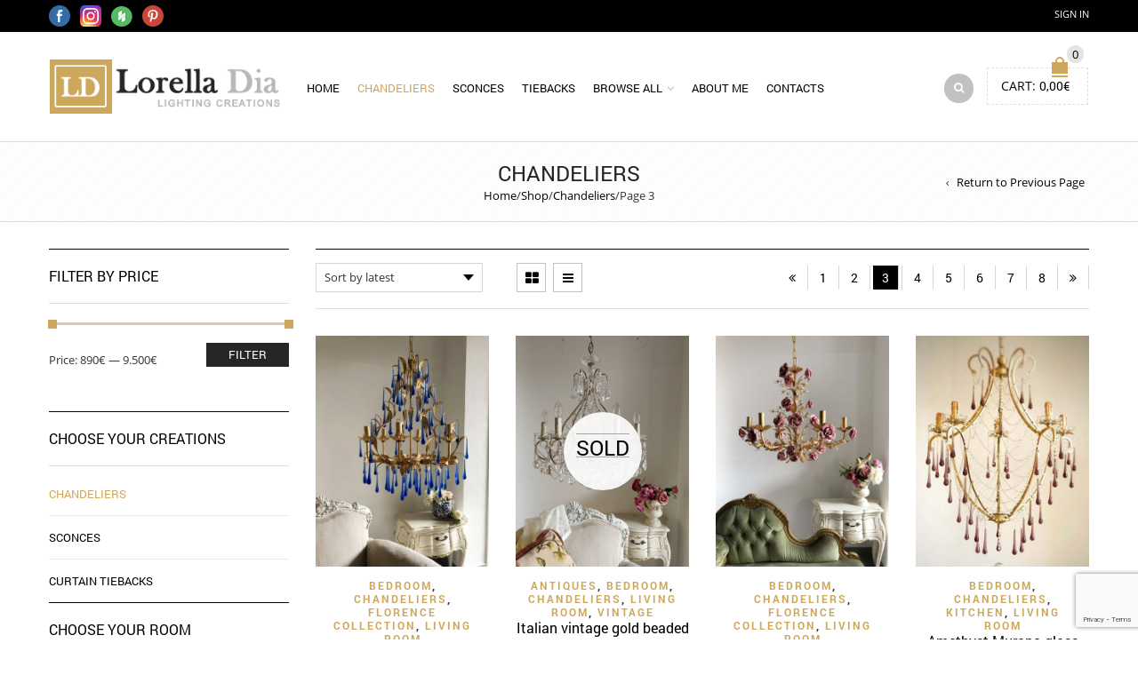

--- FILE ---
content_type: text/html; charset=UTF-8
request_url: https://www.lorelladia.com/creations/chandeliers/page/3/
body_size: 25268
content:
<!DOCTYPE html><html lang="en-US" xmlns:og="http://opengraphprotocol.org/schema/" xmlns:fb="http://www.facebook.com/2008/fbml"><head><link rel="stylesheet" href="https://www.lorelladia.com/wp-content/cache/min/1/809b76949dea27c243e954919e93a387.css" data-minify="1"/><link rel="stylesheet" href="https://www.lorelladia.com/wp-content/cache/min/1/f0ced5a7d356c5cf2c06f5206b37a732.css" data-minify="1"/><link rel="stylesheet" href="https://www.lorelladia.com/wp-content/cache/min/1/a41e879c5c40794835782b079926b6a5.css" data-minify="1"/><link rel="stylesheet" href="https://www.lorelladia.com/wp-content/cache/min/1/daef27d0db5cbcb469163814dcb87431.css" data-minify="1"/><link rel="stylesheet" href="https://www.lorelladia.com/wp-content/cache/min/1/96aadfe617f65dcc679299cfc856e86b.css" data-minify="1"/><link rel="stylesheet" href="https://www.lorelladia.com/wp-content/cache/min/1/36db765640b4e4cd459c488dd5e712c5.css" data-minify="1"/><link rel="stylesheet" href="https://www.lorelladia.com/wp-content/cache/min/1/a1ad33ce208976891a7ae7614780049f.css" data-minify="1"/><link rel="stylesheet" href="https://www.lorelladia.com/wp-content/cache/min/1/97d3005d0fbce540767d56dd078be483.css" data-minify="1"/><script type="text/javascript" src="//cdn.iubenda.com/cs/iubenda_cs.js" charset="UTF-8" async></script><script src="https://www.google.com/recaptcha/api.js"></script><script src="https://www.google.com/recaptcha/api.js?onload=wp_recaptchaLoadCallback&#038;render=explicit" async defer></script><script type='text/javascript' src='https://www.google.com/recaptcha/api.js?render=6LcpU8kUAAAAAHEZWgZnMaHvnqAlvUGHvc7zgkgh&#038;ver=3.0' id='google-recaptcha-js'></script><script src="https://www.lorelladia.com/wp-content/cache/min/1/3a62056e024445c8edbd00610d0ed17d.js" data-minify="1"></script><script src="https://www.lorelladia.com/wp-content/cache/min/1/e1a7d6e06d1973e5545fafb1d07a38b9.js" data-minify="1"></script><script src="https://www.lorelladia.com/wp-content/cache/min/1/51fe6f1d031caa87f8d797622820d6cb.js" data-minify="1"></script> <meta charset="UTF-8" /><meta name="viewport" content="width=device-width, initial-scale=1, maximum-scale=2.0"/><meta http-equiv="X-UA-Compatible" content="IE=edge" ><link rel="shortcut icon" href="https://www.lorelladia.com/wp-content/uploads/2021/02/logo-favicon.png" /> <script type="text/javascript">var _iub = _iub || [];
_iub.csConfiguration = {"whitelabel":false,"siteId":515826,"cookiePolicyId":7815054,"lang":"en"};</script> <script>var iCallback = function() {};
				var _iub = _iub || {};

				if ( typeof _iub.csConfiguration != 'undefined' ) {
					if ( 'callback' in _iub.csConfiguration ) {
						if ( 'onConsentGiven' in _iub.csConfiguration.callback )
							iCallback = _iub.csConfiguration.callback.onConsentGiven;

						_iub.csConfiguration.callback.onConsentGiven = function() {
							iCallback();

							/* separator */
							jQuery('noscript._no_script_iub').each(function (a, b) { var el = jQuery(b); el.after(el.html()); });
						}
					}
				}</script> <script>document.documentElement.className = document.documentElement.className + ' yes-js js_active js'</script>  <script>(function(w,d,s,l,i){w[l]=w[l]||[];w[l].push({'gtm.start': new Date().getTime(),event:'gtm.js'});var f=d.getElementsByTagName(s)[0],  j=d.createElement(s),dl=l!='dataLayer'?'&l='+l:'';j.async=true;j.src=  'https://www.googletagmanager.com/gtm.js?id='+i+dl;f.parentNode.insertBefore(j,f); })(window,document,'script','dataLayer','GTM-T3CQXG' );</script> <title>Chandeliers - Page 3 of 8 - Lorella Dia</title><meta name="robots" content="index, follow, max-snippet:-1, max-image-preview:large, max-video-preview:-1" /><link rel="canonical" href="https://www.lorelladia.com/creations/chandeliers/page/3/" /><link rel="prev" href="https://www.lorelladia.com/creations/chandeliers/page/2/" /><link rel="next" href="https://www.lorelladia.com/creations/chandeliers/page/4/" /><meta property="og:locale" content="en_US" /><meta property="og:type" content="article" /><meta property="og:title" content="Chandeliers - Page 3 of 8 - Lorella Dia" /><meta property="og:description" content="There is no expression to define Lorella Dia’s work and style as in her collections you will find an array of chandelier lights. From antique chandeliers or vintages ones, to reproductions of chandeliers first seen in the early part of the 20th century, you will be able to select the perfect one based on your taste and the style of your space. Vintage chandeliers are reminiscent of the European tradition of lighting, but the fact that they are repurposed make them suitable for different styles of space both classical and modern." /><meta property="og:url" content="https://www.lorelladia.com/creations/chandeliers/" /><meta property="og:site_name" content="Lorella Dia" /><meta name="twitter:card" content="summary" /> <script type="application/ld+json" class="yoast-schema-graph">{"@context":"https://schema.org","@graph":[{"@type":"Organization","@id":"https://www.lorelladia.com/#organization","name":"Lorella Dia","url":"https://www.lorelladia.com/","sameAs":["https://www.pinterest.com/lorelladia"],"logo":{"@type":"ImageObject","@id":"https://www.lorelladia.com/#logo","inLanguage":"en-US","url":"https://www.lorelladia.com/wp-content/uploads/2015/10/logo_ld31.png","width":288,"height":68,"caption":"Lorella Dia"},"image":{"@id":"https://www.lorelladia.com/#logo"}},{"@type":"WebSite","@id":"https://www.lorelladia.com/#website","url":"https://www.lorelladia.com/","name":"Lorella Dia","description":"Vintage and Artistic Lightning Creations","publisher":{"@id":"https://www.lorelladia.com/#organization"},"potentialAction":[{"@type":"SearchAction","target":"https://www.lorelladia.com/?s={search_term_string}","query-input":"required name=search_term_string"}],"inLanguage":"en-US"},{"@type":"CollectionPage","@id":"https://www.lorelladia.com/creations/chandeliers/page/3/#webpage","url":"https://www.lorelladia.com/creations/chandeliers/page/3/","name":"Chandeliers - Page 3 of 8 - Lorella Dia","isPartOf":{"@id":"https://www.lorelladia.com/#website"},"inLanguage":"en-US","potentialAction":[{"@type":"ReadAction","target":["https://www.lorelladia.com/creations/chandeliers/page/3/"]}]}]}</script> <link rel='dns-prefetch' href='//www.google.com' /><link rel='dns-prefetch' href='//s.w.org' /><link rel="alternate" type="application/rss+xml" title="Lorella Dia &raquo; Feed" href="https://www.lorelladia.com/feed/" /><link rel="alternate" type="application/rss+xml" title="Lorella Dia &raquo; Comments Feed" href="https://www.lorelladia.com/comments/feed/" /><link rel="alternate" type="application/rss+xml" title="Lorella Dia &raquo; Chandeliers Category Feed" href="https://www.lorelladia.com/creations/chandeliers/feed/" /> <script type="text/javascript">window._wpemojiSettings = {"baseUrl":"https:\/\/s.w.org\/images\/core\/emoji\/13.0.0\/72x72\/","ext":".png","svgUrl":"https:\/\/s.w.org\/images\/core\/emoji\/13.0.0\/svg\/","svgExt":".svg","source":{"concatemoji":"https:\/\/www.lorelladia.com\/wp-includes\/js\/wp-emoji-release.min.js?ver=5.5.17"}};
			!function(e,a,t){var n,r,o,i=a.createElement("canvas"),p=i.getContext&&i.getContext("2d");function s(e,t){var a=String.fromCharCode;p.clearRect(0,0,i.width,i.height),p.fillText(a.apply(this,e),0,0);e=i.toDataURL();return p.clearRect(0,0,i.width,i.height),p.fillText(a.apply(this,t),0,0),e===i.toDataURL()}function c(e){var t=a.createElement("script");t.src=e,t.defer=t.type="text/javascript",a.getElementsByTagName("head")[0].appendChild(t)}for(o=Array("flag","emoji"),t.supports={everything:!0,everythingExceptFlag:!0},r=0;r<o.length;r++)t.supports[o[r]]=function(e){if(!p||!p.fillText)return!1;switch(p.textBaseline="top",p.font="600 32px Arial",e){case"flag":return s([127987,65039,8205,9895,65039],[127987,65039,8203,9895,65039])?!1:!s([55356,56826,55356,56819],[55356,56826,8203,55356,56819])&&!s([55356,57332,56128,56423,56128,56418,56128,56421,56128,56430,56128,56423,56128,56447],[55356,57332,8203,56128,56423,8203,56128,56418,8203,56128,56421,8203,56128,56430,8203,56128,56423,8203,56128,56447]);case"emoji":return!s([55357,56424,8205,55356,57212],[55357,56424,8203,55356,57212])}return!1}(o[r]),t.supports.everything=t.supports.everything&&t.supports[o[r]],"flag"!==o[r]&&(t.supports.everythingExceptFlag=t.supports.everythingExceptFlag&&t.supports[o[r]]);t.supports.everythingExceptFlag=t.supports.everythingExceptFlag&&!t.supports.flag,t.DOMReady=!1,t.readyCallback=function(){t.DOMReady=!0},t.supports.everything||(n=function(){t.readyCallback()},a.addEventListener?(a.addEventListener("DOMContentLoaded",n,!1),e.addEventListener("load",n,!1)):(e.attachEvent("onload",n),a.attachEvent("onreadystatechange",function(){"complete"===a.readyState&&t.readyCallback()})),(n=t.source||{}).concatemoji?c(n.concatemoji):n.wpemoji&&n.twemoji&&(c(n.twemoji),c(n.wpemoji)))}(window,document,window._wpemojiSettings);</script> <style type="text/css">img.wp-smiley,img.emoji{display:inline !important;border:none !important;box-shadow:none !important;height:1em !important;width:1em !important;margin:0
.07em !important;vertical-align:-0.1em !important;background:none !important;padding:0
!important}</style><style id='yith-wcwl-main-inline-css' type='text/css'>.yith-wcwl-share li
a{color:#FFF}.yith-wcwl-share li a:hover{color:#FFF}.yith-wcwl-share
a.facebook{background:#39599E;background-color:#39599E}.yith-wcwl-share a.facebook:hover{background:#39599E;background-color:#39599E}.yith-wcwl-share
a.twitter{background:#45AFE2;background-color:#45AFE2}.yith-wcwl-share a.twitter:hover{background:#39599E;background-color:#39599E}.yith-wcwl-share
a.pinterest{background:#AB2E31;background-color:#AB2E31}.yith-wcwl-share a.pinterest:hover{background:#39599E;background-color:#39599E}.yith-wcwl-share
a.email{background:#FBB102;background-color:#FBB102}.yith-wcwl-share a.email:hover{background:#39599E;background-color:#39599E}.yith-wcwl-share
a.whatsapp{background:#00A901;background-color:#00A901}.yith-wcwl-share a.whatsapp:hover{background:#39599E;background-color:#39599E}</style><style id='rs-plugin-settings-inline-css' type='text/css'>.tp-caption
a{color:#ff7302;text-shadow:none;-webkit-transition:all 0.2s ease-out;-moz-transition:all 0.2s ease-out;-o-transition:all 0.2s ease-out;-ms-transition:all 0.2s ease-out}.tp-caption a:hover{color:#ffa902}.tp-caprion
h5{font-size:13px}</style><style id='woocommerce-inline-inline-css' type='text/css'>.woocommerce form .form-row
.required{visibility:visible}</style> <script type="text/template" id="tmpl-variation-template"><div class="woocommerce-variation-description">{{{ data.variation.variation_description }}}</div>
	<div class="woocommerce-variation-price">{{{ data.variation.price_html }}}</div>
	<div class="woocommerce-variation-availability">{{{ data.variation.availability_html }}}</div></script> <script type="text/template" id="tmpl-unavailable-variation-template"><p>Sorry, this product is unavailable. Please choose a different combination.</p></script> <script type='text/javascript' id='wc-add-to-cart-js-extra'>/*  */
var wc_add_to_cart_params = {"ajax_url":"\/wp-admin\/admin-ajax.php","wc_ajax_url":"\/?wc-ajax=%%endpoint%%","i18n_view_cart":"View cart","cart_url":"https:\/\/www.lorelladia.com\/checkout\/","is_cart":"","cart_redirect_after_add":"yes"};
/*  */</script> <link rel="https://api.w.org/" href="https://www.lorelladia.com/wp-json/" /><link rel="EditURI" type="application/rsd+xml" title="RSD" href="https://www.lorelladia.com/xmlrpc.php?rsd" /><link rel="wlwmanifest" type="application/wlwmanifest+xml" href="https://www.lorelladia.com/wp-includes/wlwmanifest.xml" /><meta name="generator" content="WordPress 5.5.17" /><meta name="generator" content="WooCommerce 4.5.5" /><meta name="framework" content="Redux 4.1.20" /> <style type="text/css">// Bodoni
@font-face{font-family:'Bodoni_Regular';src:url("https://www.lorelladia.com/wp-content/themes/royal/fonts/bodoni/bod-r.ttf") format('truetype');font-weight:normal;font-style:normal}// Open Sans
@font-face{font-family:'Open Sans';src:url('https://www.lorelladia.com/wp-content/themes/royal/fonts/open-sans/OpenSans-Light.eot');src:url('https://www.lorelladia.com/wp-content/themes/royal/fonts/open-sans/OpenSans-Light.ttf') format('truetype');font-weight:300;font-style:normal}@font-face{font-family:'Open Sans';src:url('https://www.lorelladia.com/wp-content/themes/royal/fonts/open-sans/OpenSans-Regular.eot');src:url('https://www.lorelladia.com/wp-content/themes/royal/fonts/open-sans/OpenSans-Regular.ttf') format('truetype');font-weight:normal;font-style:normal}@font-face{font-family:'Open Sans';src:url('https://www.lorelladia.com/wp-content/themes/royal/fonts/open-sans/OpenSans-Semibold.eot');src:url('https://www.lorelladia.com/wp-content/themes/royal/fonts/open-sans/OpenSans-Semibold.ttf') format('truetype');font-weight:600;font-style:normal}@font-face{font-family:'Open Sans';src:url('https://www.lorelladia.com/wp-content/themes/royal/fonts/open-sans/OpenSans-Bold.eot');src:url('https://www.lorelladia.com/wp-content/themes/royal/fonts/open-sans/OpenSans-Bold.ttf') format('truetype');font-weight:700;font-style:normal}// Roboto
@font-face{font-family:'Roboto';src:url('https://www.lorelladia.com/wp-content/themes/royal/fonts/roboto/Roboto-Thin.eot');src:url('https://www.lorelladia.com/wp-content/themes/royal/fonts/roboto/Roboto-Thin.ttf') format('truetype');font-weight:300;font-style:normal}@font-face{font-family:'Roboto';src:url('https://www.lorelladia.com/wp-content/themes/royal/fonts/roboto/Roboto-Light.eot');src:url('https://www.lorelladia.com/wp-content/themes/royal/fonts/roboto/Roboto-Light.ttf') format('truetype');font-weight:300;font-style:normal}@font-face{font-family:'Roboto';src:url('https://www.lorelladia.com/wp-content/themes/royal/fonts/roboto/Roboto-Regular.eot');src:url('https://www.lorelladia.com/wp-content/themes/royal/fonts/roboto/Roboto-Regular.ttf') format('truetype');font-weight:normal;font-style:normal}@font-face{font-family:'Roboto';src:url('https://www.lorelladia.com/wp-content/themes/royal/fonts/roboto/Roboto-Medium.eot');src:url('https://www.lorelladia.com/wp-content/themes/royal/fonts/roboto/Roboto-Medium.ttf') format('truetype');font-weight:600;font-style:normal}@font-face{font-family:'Roboto';src:url('https://www.lorelladia.com/wp-content/themes/royal/fonts/roboto/Roboto-Bold.eot');src:url('https://www.lorelladia.com/wp-content/themes/royal/fonts/roboto/Roboto-Bold.ttf') format('truetype');font-weight:700;font-style:normal}@font-face{font-family:'Roboto';src:url('https://www.lorelladia.com/wp-content/themes/royal/fonts/roboto/Roboto-Black.eot');src:url('https://www.lorelladia.com/wp-content/themes/royal/fonts/roboto/Roboto-Black.ttf') format('truetype');font-weight:900;font-style:normal}@media (min-width:1200px){.container{width:1200px}.boxed .st-container{width:calc(1200px+30px)}}.label-icon.sale-label{width:67px;height:67px}.label-icon.sale-label{background-image:url(https://www.lorelladia.com/wp-content/themes/royal/images/label-sale.png)}.label-icon.new-label{width:67px;height:67px}.label-icon.new-label{background-image:url(https://www.lorelladia.com/wp-content/themes/royal/images/label-new.png)}body{}a:hover,a:focus,a.active,p.active,em.active,li.active,strong.active,span.active,span.active a,h1.active,h2.active,h3.active,h4.active,h5.active,h6.active,h1.active a,h2.active a,h3.active a,h4.active a,h5.active a,h6.active a,.color-main,ins,.product-information .out-of-stock,.languages-area .widget_currency_sel_widget ul.wcml_currency_switcher li:hover,.menu > li > a:hover,.header-wrapper .header .navbar .menu-main-container .menu > li > a:hover,.fixed-header .menu > li > a:hover,.fixed-header-area.color-light .menu > li > a:hover,.fixed-header-area.color-dark .menu > li > a:hover,.fullscreen-menu .menu > li > a:hover, .fullscreen-menu .menu > li .inside > a:hover,.menu .nav-sublist-dropdown ul > li.menu-item-has-children:hover:after,.title-banner .small-h,.header-vertical-enable .page-wrapper .header-type-vertical .header-search a .fa-search,.header-vertical-enable .page-wrapper .header-type-vertical2 .header-search a .fa-search.header-type-7 .menu-wrapper .menu >li >a:hover,.header-type-10 .menu-wrapper .navbar-collapse .menu-main-container .menu >li > a:hover,.big-coast,.big-coast:hover,.big-coast:focus,.reset-filter,.carousel-area li.active a,.carousel-area li a:hover,.filter-wrap .view-switcher .switchToGrid:hover,.filter-wrap .view-switcher .switchToList:hover,.products-page-cats a,.read-more:hover,.et-twitter-slider .et-tweet a,.product_list_widget .small-coast .amount,.default-link,.default-colored,.twitter-list li a,.copyright-1 .textwidget .active,.breadcrumbs li a,.comment-reply-link,.later-product-list .small-coast,.product-categories.with-accordion ul.children li a:hover,.product-categories >li >ul.children li.current-cat >a,.product-categories >li >ul.children > li.current-cat >a+span,.product_meta >span span,.product_meta a,.product-navigation .next-product .hide-info span.price,.product-navigation .prev-product .hide-info span.price,table.variations .reset_variations,.products-tabs .tab-title.opened,.categories-mask span,.product-category:hover .categories-mask span.more,.project-navigation .next-project .hide-info span,.project-navigation .prev-project .hide-info span,.caption .zmedium-h a,.ship-title,.mailto-company,.blog-post .zmedium-h a,.post-default .zmedium-h a,.before-checkout-form .showlogin,.before-checkout-form .showcoupon,.cta-block .active,.list li:before,.pricing-table ul li.row-price,.pricing-table.style3 ul li.row-price,.pricing-table.style3 ul li.row-price sub,.tabs.accordion .tab-title:hover,.tabs.accordion .tab-title:focus,.left-titles a:hover,.tab-title-left:hover,.team-member .member-details h5,.plus:after,.minus:after,.header-type-12 .header-search a:hover,.et-mobile-menu li > ul > li a:active,.mobile-nav-heading a:hover,.mobile-nav ul.wcml_currency_switcher li:hover,.mobile-nav #lang_sel_list a:hover,.mobile-nav .menu-social-icons li.active a,.mobile-nav .links li a:hover,.et-mobile-menu li a:hover,.et-mobile-menu li .open-child:hover,.et-mobile-menu.line-items li.active a,.register-link .register-popup .popup-terms a,.register-link .login-popup .popup-terms a,.login-link .register-popup .popup-terms a,.login-link .login-popup .popup-terms a,.product-categories >li >ul.children li >a:hover,.product-categories >li >ul.children li.current-cat >a,.product-categories >li.current-cat,.product-categories >li.current-cat a,.product-categories >li.current-cat span,.product-categories >li span:hover,.product-categories.categories-accordion ul.children li a:hover,.portfolio-descr .posted-in,.menu .nav-sublist-dropdown ul li a:hover,.show-quickly:hover,.vc_tta-style-classic .vc_tta-tabs-container li.vc_tta-tab.vc_active span,.menu >li.current-menu-item >a,.menu >li.current_page_ancestor >a,.widget_nav_menu .menu-shortcodes-container .menu > li.current-menu-item > a,.widget_nav_menu .menu-shortcodes-container .menu > li.current-menu-item > a:hover,.header-wrapper .header .navbar .menu-main-container .menu > li.current-menu-item > a,.header-wrapper .header .menu-wrapper .menu-main-container .menu > li.current-menu-item > a,.header-wrapper .header .menu-wrapper .menu-main-container .menu > li > a:hover,.fixed-header .menu > li.current-menu-item > a,.fixed-header-area.color-dark .menu > li.current-menu-item > a,.fixed-header-area.color-light .menu > li.current-menu-item > a,.languages-area .lang_sel_list_horizontal a:hover,.menu .nav-sublist-dropdown ul > li.current-menu-item >a,.menu .menu-full-width .nav-sublist-dropdown > * > ul > li.current-menu-item > a,.product-information .out-stock-wrapper .out-stock .wr-c,.menu .menu-full-width .nav-sublist-dropdown ul >li.menu-item-has-children .nav-sublist ul li a:hover,.header-wrapper .etheme_widget_search a:hover,.header-type-2.slider-overlap .header .menu > li > a:hover,.page-heading .breadcrumbs,.bc-type-3 a:hover,.bc-type-4 a:hover,.bc-type-5 a:hover,.bc-type-6 a:hover,.back-history:hover:before,.testimonial-info .testimonial-author .url a,.product-image-wrapper.hover-effect-mask .hover-mask .mask-content .product-title a:hover,.header-type-10 .menu-wrapper .languages li a:hover,.header-type-10 .menu-wrapper .currency li a:hover,.widget_nav_menu li.current-menu-item a:before,.header-type-3.slider-overlap .header .menu > li > a:hover,.et-tooltip >div a:hover, .et-tooltip >div .price,.black-white-category .product-category .categories-mask span.more,.etheme_widget_brands li a strong,.main-footer-1 .blog-post-list .media-heading a:hover,.category-1 .widget_nav_menu li .sub-menu a:hover,.sidebar-widget .tagcloud a:hover,.church-hover .icon_list_icon:hover i,.tabs .tab-title:hover,footer .address-company a.white-text,.blog-post-list .media-heading a:hover,.footer-top-2 .product_list_widget li .media-heading a:hover,.tagcloud a:hover,.product_list_widget .media-heading a:hover,.menu .menu-full-width .nav-sublist-dropdown ul > li.menu-item-has-children .nav-sublist ul li.current-menu-item a,.header-vertical-enable .page-wrapper .header-type-vertical .header-search a .fa-search,.header-vertical-enable .page-wrapper .header-type-vertical2 .header-search a .fa-search,.main-footer-1 .container .hidden-tooltip i:hover,.list-unstyled a:hover,.portfolio-descr a, .header-type-10 .menu-wrapper .et-search-result li a:hover,.fullscreen-menu .menu > li .inside.over > .item-link,.product-remove
.remove_from_wishlist{color:#cda85c}.header-vertical-enable .shopping-container a:hover,.header-vertical-enable .header-search a:hover,.header-vertical-enable .container .menu >li >a:hover,.products-tabs .tab-title.opened:hover,.header-vertical-enable .container .menu >li.current-menu-item >a,.header-vertical-enable .page-wrapper .container .menu .nav-sublist-dropdown ul >li.menu-item-has-children .nav-sublist ul li a:hover,.header-vertical-enable .page-wrapper .container .menu .menu-full-width .nav-sublist-dropdown ul >li >a:hover,.header-vertical-enable .page-wrapper .container .menu .nav-sublist-dropdown ul >li.menu-item-has-children .nav-sublist ul >li.current-menu-item >a,.header-vertical-enable .page-wrapper .container .menu .nav-sublist-dropdown ul >li.menu-item-has-children .nav-sublist ul li a:hover,.slid-btn.active:hover,.btn.bordered:hover{color:#cda85c!important}hr.active,.btn.filled.active,.widget_product_search button:hover,.header-type-9 .top-bar,.shopping-container .btn.border-grey:hover,.bottom-btn .btn.btn-black:hover,#searchModal .large-h:after,#searchModal .btn-black,.details-tools .btn-black:hover,.product-information .cart button[type=submit]:hover,.all-fontAwesome .fa-hover a:hover,.all-fontAwesome .fa-hover a:hover span,.header-type-12 .shopping-container,.portfolio-filters li .btn.active,.progress-bar > div,.wp-picture .zoom >i,.swiper-slide .zoom >i,.portfolio-image .zoom >i,.thumbnails-x .zoom >i,.teaser_grid_container .post-thumb .zoom >i,.teaser-box h3:after,.mc4wp-form input[type=submit],.ui-slider .ui-slider-handle,.et-tooltip:hover,.btn-active,.rev_slider_wrapper .type-label-2,.menu-social-icons.larger li a:hover, .menu-social-icons.larger li a:focus,.ui-slider .ui-slider-handle:hover,.category-1 .widget_product_categories .widget-title,.category-1 .widget_product_categories .widgettitle,.category-1 .widget_nav_menu .widget-title,.menu-social-icons.larger.white li a:hover,.type-label-2,.btn.filled:hover, .btn.filled:focus,.widget_shopping_cart .bottom-btn a:hover,.horizontal-break-alt:after,.price_slider_wrapper .price_slider_amount button:hover,.btn.btn-black:hover,.etheme_widget_search .button:hover,input[type=submit]:hover,.project-navigation .prev-project a:hover,.project-navigation .next-project a:hover,.button:hover,.mfp-close:hover,.mfp-close:focus,.tabs.accordion .tab-title:before,#searchModal .btn-black:hover,.toggle-block.bordered .toggle-element > a:before,.place-order .button:hover,.cart-bag .ico-sum,.cart-bag .ico-sum:after,.main-footer-1 .blog-post-list li .date-event,.menu-social-icons.larger a i:hover{background-color:#cda85c}.active-hover .top-icon:hover .aio-icon,.active-hover .left-icon:hover .aio-icon,.project-navigation .next-project:hover,.project-navigation .prev-project:hover{background-color:#cda85c!important}.btn.filled.active,.btn.filled.active.medium,.bottom-btn .btn.btn-black:hover,.details-tools .btn-black:hover,a.list-group-item.active,a.list-group-item.active:hover,a.list-group-item.active:focus,.shopping-container .btn.border-grey:hover,.btn-active,.category-1 .widget_product_categories,.category-1 .widget_nav_menu,.main-footer-1 .blog-post-list li .date-event,.sidebar-widget .tagcloud a:hover,.dotted-menu-link a:hover,.header-type-3.slider-overlap .header .menu > li.dotted-menu-link > a:hover,.header-vertical-enable .page-wrapper .header-type-vertical .container .menu > li.dotted-menu-link > a,.btn.filled:hover, .btn.filled:focus,.btn.btn-black:hover,.etheme_widget_search .button:hover,.project-navigation .prev-project a:hover,.project-navigation .next-project a:hover,.button:hover,.project-navigation .next-project:hover a,.project-navigation .prev-project:hover a,.tagcloud a:hover,.slid-btn.active:hover,.cart-bag .ico-sum:before,.btn.bordered:hover{border-color:#cda85c}{color:#cda85c}{color:rgb(175,138,62)}{background-color:rgb(175,138,62)}.woocommerce.widget_price_filter .ui-slider .ui-slider-range,
.woocommerce-page .widget_price_filter .ui-slider .ui-slider-range{background:rgba(205,168,92,0.35)}body{}p,.main-footer p,.title-alt,.header-type-8 .menu-wrapper .languages-area .lang_sel_list_horizontal a,.header-type-8 .menu-wrapper .widget_currency_sel_widget ul.wcml_currency_switcher li,.header-type-10 .menu-wrapper .languages-area .lang_sel_list_horizontal a,.header-type-10 .menu-wrapper .widget_currency_sel_widget ul.wcml_currency_switcher li,.shopping-container .small-h,.order-list .media-heading,.btn,.button,.wishlist_table .add_to_cart.button,.review,.products-grid .product-title,.products-list .product .product-details .product-title,.out-stock .wr-c,.product-title,.added-text,.widget_layered_nav li a,.widget_layered_nav li .count,.widget_layered_nav_filters ul li a,.blog-post-list .media-heading,.date-event,.read-more,.teaser-box h3,.widget-title,.footer-top .title,.product_list_widget .media-heading a,.alert-message,.main-footer h5,.main-footer .vc_separator,.main-footer .widget-title,.address-company,.post h2,.share-post .share-title,.related-posts .title,.comment-reply-title,.control-label,.widget_categories a,.latest-post-list .media-heading a,.later-product-list .media-heading a,.tab-content .comments-list .media-heading a,.woocommerce-product-rating .woocommerce-review-link,.comment-form-rating label,.product_meta,.product-navigation .next-product .hide-info span,.product-navigation .prev-product .hide-info span,.meta-title,.categories-mask span.more,.recentCarousel .slide-item .caption h3,.recentCarousel .slide-item .caption h2,.simple-list strong,.amount-text,.amount-text .slider-amount,.custom-checkbox a,.custom-checkbox .count,.toggle-block .toggle-element > a,.toggle-block .panel-body ul a,.shop-table .table-bordered td.product-name a,.coupon input[type=text],.shop_table.wishlist_table td.product-name,.cust-checkbox a,.shop_table tr > td,.shop_table td.product-name,.payment_methods li label,form .form-row label,.widget_nav_menu li a,.header-type-12 .shopping-container .shopping-cart-widget .shop-text,.mobile-nav-heading,.mobile-nav .links li a,.register-link .register-popup,.register-link .login-popup,.login-link .register-popup,.login-link .login-popup,.register-link .register-popup label,.register-link .login-popup label,.login-link .register-popup label,.login-link .login-popup label,.active-filters li a,.product-categories >li >a,.product-categories >li >ul.children li >a,.emodal .emodal-text .btn,#bbpress-forums .bbp-forum-title,#bbpress-forums .bbp-topic-title > a,#bbpress-forums .bbp-reply-title > a,#bbpress-forums li.bbp-header,#bbpress-forums li.bbp-footer,.filter-title,.medium-coast,.big-coast,.count-p .count-number,.price,.small-coast,.blog-post-list .media-heading a,.author-info .media-heading,.comments-list .media-heading a,.comments-list .media-heading,.comment-reply-link,.later-product-list .small-coast,.product-information .woocommerce-price-suffix,.quantity input[type=text],.product-navigation .next-product .hide-info span.price,.product-navigation .prev-product .hide-info span.price,table.variations td label,.tabs .tab-title,.etheme_widget_qr_code .widget-title,.project-navigation .next-project .hide-info span,.project-navigation .prev-project .hide-info span,.project-navigation .next-project .hide-info span.price,.project-navigation .prev-project .hide-info span.price,.pagination-cubic li a,.pagination-cubic li span.page-numbers.current,.toggle-block.bordered .toggle-element > a,.shop-table thead tr th,.xlarge-coast,.address .btn,.step-nav li,.xmedium-coast,.cart-subtotal th,.shipping th,.order-total th,.step-title,.bel-title,.lookbook-share,.tabs.accordion .tab-title,.register-link .register-popup .popup-title span,.register-link .login-popup .popup-title span,.login-link .register-popup .popup-title span,.login-link .login-popup .popup-title span,.show-quickly,.reviews-position-outside #reviews h2, .meta-post, .mini-text ,.blog-post-list .media-body, .shop_table th, .tabs .tab-content p,.products-page-cats, .product-information
.price{}h1,h2,h3,h4,h5,h6,            h3.underlined,            h5.font-alt,            h6.font-alt,            .filter-title,            .title-alt,            .btn,            .button,            .wishlist_table .add_to_cart.button,            .wpcf7-submit,            .languages li.active,            .currency li.active,            .menu >li a,            .header-type-2.slider-overlap .total,            .header-type-8 .menu-wrapper .languages-area .lang_sel_list_horizontal a,            .header-type-8 .menu-wrapper .languages-area .lang_sel_list_horizontal a.lang_sel_sel,            .header-type-8 .menu-wrapper .widget_currency_sel_widget ul.wcml_currency_switcher li,            .header-type-8 .navbar-header .top-links ul li a,            .header-type-10 .menu-wrapper .languages-area .lang_sel_list_horizontal a,            .header-type-10 .menu-wrapper .languages-area .lang_sel_list_horizontal a.lang_sel_sel,            .header-type-10 .menu-wrapper .widget_currency_sel_widget ul.wcml_currency_switcher li,            .header-type-10 .navbar-header .top-links ul li a,            .shopping-container .small-h,            .shopping-container .big-coast,            .total,            .order-list .media-heading,            .medium-coast,            .big-coast,            .review,            .xbig-coast,            .count-p .count-number,            .banner.big-banner h1,            .products-grid .product-title,            .products-list .product .product-details .product-title,            .products-list .product .product-details .price,            .type-label-1,            .type-label-2,            .out-stock .wr-c,            .footer-product a,            .footer-product span,            .products-page-cats,            .product-title,            .price,            .added-text,            .widget_layered_nav li a,            .widget_layered_nav li .count,            .widget_layered_nav_filters ul li a,            .etheme_widget_brands li a,            .etheme_widget_brands li .children li a,            .blog-post-list .media-heading,            .date-event,            .read-more,            .product_list_widget .media-heading a,            .small-coast,            .alert-message,            .post h2,            .share-post .share-title,            .author-info .media-heading,            .related-posts .title,            .comments-list .media-heading a,            .comments-list .media-heading,            .comment-reply-link,            .comment-reply-title,            .control-label,            .widget_categories a,            .latest-post-list .media-heading a,            .later-product-list .media-heading a,            .later-product-list .small-coast,            .tab-content .comments-list .media-heading a,            .product-information .price,            .product-information .woocommerce-price-suffix,            .woocommerce-product-rating .woocommerce-review-link,            .comment-form-rating label,            .vc_tta-style-classic .vc_tta-tabs-container a span,            .product_meta,            .product-navigation .next-product .hide-info span,            .product-navigation .prev-product .hide-info span,            .product-navigation .next-product .hide-info span.price,            .product-navigation .prev-product .hide-info span.price,            table.variations td label,            .tabs .tab-title,            .tabs .wpb_tabs_nav li a,            .products-tabs .tab-title,            .products-tabs .wpb_tabs_nav li a,            .etheme_widget_qr_code .widget-title,            .meta-title,            .categories-mask span,            .categories-mask span.more,            .recentCarousel .slide-item .caption h3,            .recentCarousel .slide-item .caption h2,            .simple-list strong,            .project-navigation .next-project .hide-info span,            .project-navigation .prev-project .hide-info span,            .project-navigation .next-project .hide-info span.price,            .project-navigation .prev-project .hide-info span.price,            .pagination-cubic li a,            .pagination-cubic li span.page-numbers.current,            .amount-text,            .amount-text .slider-amount,            .custom-checkbox a,            .custom-checkbox .count,            .toggle-block .toggle-element > a,            .toggle-block .panel-body ul a,            .toggle-block.bordered .toggle-element > a,            .shop-table .table-bordered td.product-name a,            .shop-table .table-bordered td.product-price span,            .shop-table .table-bordered td.product-subtotal span,            .shop-table .table-bordered .remove-item,            .shop-table thead tr th,            .coupon input[type=text],            .cart-collaterals .cart_totals h2,            .cart-collaterals table th,            .cart-collaterals .cart-subtotal td span,            .cart-collaterals .cart-discount td span,            .cart-collaterals .order-discount td .amount,            .cart-collaterals .tax-rate .amount,            .cart-collaterals .order-total strong span,            .small-coast,            .ship-title,            .xlarge-coast,            .shop_table.wishlist_table td.product-name,            .address .btn,            .blog-post .zmedium-h,            .step-nav li,            .cust-checkbox a,            .shop_table tr > td,            .shop_table th,            .shop_table td.product-name,            .shop_table .order-total td,            .xmedium-coast,            .cart-subtotal th,            .shipping th,            .order-total th,            .td-xsmall,            .payment_methods li label,            .step-title,            form .form-row label,            .lookbook-share,            .widget_nav_menu li a,            .tabs.accordion .tab-title,            .tabs.accordion .wpb_tabs_nav li a,            .main-footer h5,            .main-footer .vc_separator,            .main-footer .widget-title,            .main-footer-1.text-color-default .wpb_heading,            .main-footer-1.text-color-dark .wpb_heading,            .address-company,            .blog-post-list .media-heading a,            .main-footer-2.text-color-default .wpb_heading,            .main-footer-3.text-color-default .wpb_heading,            .mobile-nav-heading,            .mobile-nav .links li a,            .mobile-nav li a,            .register-link .register-popup,            .login-link .register-popup,            .register-link .login-popup,            .login-link .login-popup,            .register-link .register-popup .popup-title span,            .login-link .register-popup .popup-title span,            .register-link .login-popup .popup-title span,            .login-link .login-popup .popup-title span,            .register-link .register-popup label,            .login-link .register-popup label,            .register-link .login-popup label,            .login-link .login-popup label,            .active-filters li a,            .product-categories > li > a,            .product-categories > li > ul.children li > a,            .portfolio-descr .posted-in,            .main-footer .wpb_flickr_widget h2,            .footer-top .wpb_flickr_widget
h2{}.page-heading
.title{}.page-heading .woocommerce-breadcrumb, .page-heading .woocommerce-breadcrumb a, .page-heading .breadcrumbs , .page-heading #breadcrumb , .page-heading #breadcrumb a, .page-heading
.delimeter{}.back-history, .page-heading .back-history{}.header-wrapper .menu > li > a,.header-wrapper .header .menu-main-container .menu > li > a,.fixed-header .menu > li > a,.fixed-header-area.color-light .menu > li > a,.fixed-header-area.color-dark .menu > li > a ,.header-type-2.slider-overlap .header .menu > li > a, .header-type-3.slider-overlap .header .menu > li > a, .header-type-7 .menu-wrapper .menu > li > a, .header-type-10 .menu-wrapper .navbar-collapse .menu-main-container .menu > li > a, .header-vertical-enable .page-wrapper .header-type-vertical .container .menu > li > a, .header-vertical-enable .page-wrapper .header-type-vertical2 .container .menu > li > a,.fullscreen-menu .menu > li > a, .fullscreen-menu .menu>li>.inside>a{color:#000}.menu li:not(.menu-full-width) .nav-sublist-dropdown ul > li > a,.menu .menu-full-width .nav-sublist-dropdown ul > li.menu-item-has-children .nav-sublist ul li a,.header-vertical-enable .page-wrapper .header-type-vertical .container .menu .nav-sublist-dropdown ul > li.menu-item-has-children .nav-sublist ul li a,.header-vertical-enable .page-wrapper .header-type-vertical2 .container .menu .nav-sublist-dropdown ul > li.menu-item-has-children .nav-sublist ul li a,.fullscreen-menu .menu li .nav-sublist-dropdown li
a{}.menu .menu-full-width .nav-sublist-dropdown > * > ul > li > a,.header-vertical-enable .page-wrapper .header-type-vertical .container .menu .menu-full-width .nav-sublist-dropdown > * > ul > li > a, .header-vertical-enable .page-wrapper .header-type-vertical2 .container .menu .menu-full-width .nav-sublist-dropdown>*>ul>li>a{}h1, .product-information
.product_title{}h2, .post h2, .post h2
a{}h3{}h4{}h5{}h6{}.bc-type-1,.bc-type-2,.bc-type-3,.bc-type-4,.bc-type-5,.bc-type-6,.bc-type-7,.bc-type-8{}.main-footer{}.footer-top-2,.footer-top-1,.footer-top-3{}.copyright-1 .container .row-copyrights, .copyright-2 .container .row-copyrights, .copyright-3 .container .row-copyrights, .copyright .container .row-copyrights{}.header-wrapper{}.fixed-header,.fixed-header-area{}header.header .menu-wrapper{}div[class*="header-type-"] .top-bar,div[class*="header-type-"].slider-overlap .top-bar,div[class*="header-type-"].slider-overlap .top-bar > .container,div[class*="header-type-"] .top-bar>.container{}body.bordered .body-border-left,
body.bordered .body-border-top,
body.bordered .body-border-right,
body.bordered .body-border-bottom{}.title2{font-size:18px;border-top:1px solid #000;text-align:center;padding:15px
0 0 0}.content-page{margin-top:0}.large-text{font-size:18px}.wpcf7 input[type="text"],
.wpcf7 input[type="email"],
.wpcf7
textarea{width:100%}.widget_top_rated_products .widget-title{display:none}</style> <script type="text/javascript">var ajaxFilterEnabled   = 0;
                var successfullyAdded   = 'successfully added to your shopping cart';
                var errorAdded          = 'sorry you can\'t add this product to your cart';
                var view_mode_default   = 'grid_list';
                var first_category_item = '0';
                var first_tab           = '0';
                var catsAccordion       = false;
                                        catsAccordion = true;
                                                            var checkoutUrl = 'https://www.lorelladia.com/checkout/';
                        var contBtn = 'Continue shopping';
                        var checkBtn = 'Checkout';</script> <noscript><style>.woocommerce-product-gallery{opacity:1 !important}</style></noscript><style type="text/css">.recentcomments
a{display:inline !important;padding:0
!important;margin:0
!important}</style> <script>(function(i,s,o,g,r,a,m){i['GoogleAnalyticsObject']=r;i[r]=i[r]||function(){
  (i[r].q=i[r].q||[]).push(arguments)},i[r].l=1*new Date();a=s.createElement(o),
  m=s.getElementsByTagName(o)[0];a.async=1;a.src=g;m.parentNode.insertBefore(a,m)
  })(window,document,'script','//www.google-analytics.com/analytics.js','ga');

  ga('create', 'UA-75787334-1', 'auto');
  ga('require', 'linkid');
  ga('send', 'pageview');</script><meta name="generator" content="Powered by WPBakery Page Builder - drag and drop page builder for WordPress."/><meta name="generator" content="Powered by Slider Revolution 6.2.23 - responsive, Mobile-Friendly Slider Plugin for WordPress with comfortable drag and drop interface." /> <script type="text/javascript">function setREVStartSize(e){
			//window.requestAnimationFrame(function() {				 
				window.RSIW = window.RSIW===undefined ? window.innerWidth : window.RSIW;	
				window.RSIH = window.RSIH===undefined ? window.innerHeight : window.RSIH;	
				try {								
					var pw = document.getElementById(e.c).parentNode.offsetWidth,
						newh;
					pw = pw===0 || isNaN(pw) ? window.RSIW : pw;
					e.tabw = e.tabw===undefined ? 0 : parseInt(e.tabw);
					e.thumbw = e.thumbw===undefined ? 0 : parseInt(e.thumbw);
					e.tabh = e.tabh===undefined ? 0 : parseInt(e.tabh);
					e.thumbh = e.thumbh===undefined ? 0 : parseInt(e.thumbh);
					e.tabhide = e.tabhide===undefined ? 0 : parseInt(e.tabhide);
					e.thumbhide = e.thumbhide===undefined ? 0 : parseInt(e.thumbhide);
					e.mh = e.mh===undefined || e.mh=="" || e.mh==="auto" ? 0 : parseInt(e.mh,0);		
					if(e.layout==="fullscreen" || e.l==="fullscreen") 						
						newh = Math.max(e.mh,window.RSIH);					
					else{					
						e.gw = Array.isArray(e.gw) ? e.gw : [e.gw];
						for (var i in e.rl) if (e.gw[i]===undefined || e.gw[i]===0) e.gw[i] = e.gw[i-1];					
						e.gh = e.el===undefined || e.el==="" || (Array.isArray(e.el) && e.el.length==0)? e.gh : e.el;
						e.gh = Array.isArray(e.gh) ? e.gh : [e.gh];
						for (var i in e.rl) if (e.gh[i]===undefined || e.gh[i]===0) e.gh[i] = e.gh[i-1];
											
						var nl = new Array(e.rl.length),
							ix = 0,						
							sl;					
						e.tabw = e.tabhide>=pw ? 0 : e.tabw;
						e.thumbw = e.thumbhide>=pw ? 0 : e.thumbw;
						e.tabh = e.tabhide>=pw ? 0 : e.tabh;
						e.thumbh = e.thumbhide>=pw ? 0 : e.thumbh;					
						for (var i in e.rl) nl[i] = e.rl[i]<window.RSIW ? 0 : e.rl[i];
						sl = nl[0];									
						for (var i in nl) if (sl>nl[i] && nl[i]>0) { sl = nl[i]; ix=i;}															
						var m = pw>(e.gw[ix]+e.tabw+e.thumbw) ? 1 : (pw-(e.tabw+e.thumbw)) / (e.gw[ix]);					
						newh =  (e.gh[ix] * m) + (e.tabh + e.thumbh);
					}				
					if(window.rs_init_css===undefined) window.rs_init_css = document.head.appendChild(document.createElement("style"));					
					document.getElementById(e.c).height = newh+"px";
					window.rs_init_css.innerHTML += "#"+e.c+"_wrapper { height: "+newh+"px }";				
				} catch(e){
					console.log("Failure at Presize of Slider:" + e)
				}					   
			//});
		  };</script> <noscript><style>.wpb_animate_when_almost_visible{opacity:1}</style></noscript><script data-no-minify="1" data-cfasync="false">(function(w,d){function a(){var b=d.createElement("script");b.async=!0;b.src="https://www.lorelladia.com/wp-content/plugins/wp-rocket/inc/front/js/lazyload.1.0.5.min.js";var a=d.getElementsByTagName("script")[0];a.parentNode.insertBefore(b,a)}w.attachEvent?w.attachEvent("onload",a):w.addEventListener("load",a,!1)})(window,document);</script></head><body class="archive paged tax-product_cat term-chandeliers term-47 paged-3 theme-royal woocommerce woocommerce-page woocommerce-no-js banner-mask- wide breadcrumbs-type-1 wpb-js-composer js-comp-ver-6.4.1 vc_responsive"> <noscript><iframe src="about:blank" data-lazy-src="https://www.googletagmanager.com/ns.html?id=GTM-T3CQXG" height="0" width="0" style="display:none;visibility:hidden"></iframe></noscript><div id="st-container" class="st-container"> <nav class="st-menu mobile-menu-block"><div class="nav-wrapper"><div class="st-menu-content"><div class="mobile-nav"><div class="close-mobile-nav close-block mobile-nav-heading"><i class="fa fa-bars"></i> Navigation</div><div class="menu-main-container"><ul id="menu-main" class="menu"><li id="menu-item-15386" class="menu-item menu-item-type-custom menu-item-object-custom menu-item-home menu-item-15386 item-level-0 "><a href="https://www.lorelladia.com/">Home</a></li><li id="menu-item-15623" class="menu-item menu-item-type-taxonomy menu-item-object-product_cat current-menu-item menu-item-15623 item-level-0 "><a href="https://www.lorelladia.com/creations/chandeliers/">Chandeliers</a></li><li id="menu-item-15622" class="menu-item menu-item-type-taxonomy menu-item-object-product_cat menu-item-15622 item-level-0 "><a href="https://www.lorelladia.com/creations/sconces/">Sconces</a></li><li id="menu-item-15621" class="menu-item menu-item-type-taxonomy menu-item-object-product_cat menu-item-15621 item-level-0 "><a href="https://www.lorelladia.com/creations/tiebacks/">Tiebacks</a></li><li id="menu-item-15358" class="menu-full-width menu-column3 with-image menu-item menu-item-type-custom menu-item-object-custom current-menu-ancestor menu-item-has-children menu-item-15358 item-level-0 "><a href="/shop/">Browse All</a><ul class="sub-menu"><li id="menu-item-15367" class="menu-item menu-item-type-custom menu-item-object-custom current-menu-ancestor current-menu-parent menu-item-has-children menu-item-15367 item-level-1 "><a href="#">BY PRODUCTS</a><ul class="sub-menu"><li id="menu-item-15371" class="menu-item menu-item-type-taxonomy menu-item-object-product_cat current-menu-item menu-item-15371 item-level-2 "><a href="https://www.lorelladia.com/creations/chandeliers/">Chandeliers</a></li><li id="menu-item-15526" class="menu-item menu-item-type-taxonomy menu-item-object-product_cat menu-item-15526 item-level-2 "><a href="https://www.lorelladia.com/creations/sconces/">Sconces</a></li><li id="menu-item-15372" class="menu-item menu-item-type-taxonomy menu-item-object-product_cat menu-item-15372 item-level-2 "><a href="https://www.lorelladia.com/creations/tiebacks/">Tiebacks</a></li><li id="menu-item-17361" class="menu-item menu-item-type-taxonomy menu-item-object-product_cat menu-item-17361 item-level-2 "><a href="https://www.lorelladia.com/creations/accessories/">Accessories</a></li></ul></li><li id="menu-item-15361" class="menu-item menu-item-type-custom menu-item-object-custom menu-item-has-children menu-item-15361 item-level-1 "><a>BY ROOM</a><ul class="sub-menu"><li id="menu-item-15362" class="menu-item menu-item-type-taxonomy menu-item-object-product_cat menu-item-15362 item-level-2 "><a href="https://www.lorelladia.com/creations/bathroom/">Bathroom</a></li><li id="menu-item-15363" class="menu-item menu-item-type-taxonomy menu-item-object-product_cat menu-item-15363 item-level-2 "><a href="https://www.lorelladia.com/creations/bedroom/">Bedroom</a></li><li id="menu-item-15364" class="menu-item menu-item-type-taxonomy menu-item-object-product_cat menu-item-15364 item-level-2 "><a href="https://www.lorelladia.com/creations/hall/">Hall</a></li><li id="menu-item-15365" class="menu-item menu-item-type-taxonomy menu-item-object-product_cat menu-item-15365 item-level-2 "><a href="https://www.lorelladia.com/creations/kitchen/">Kitchen</a></li><li id="menu-item-15366" class="menu-item menu-item-type-taxonomy menu-item-object-product_cat menu-item-15366 item-level-2 "><a href="https://www.lorelladia.com/creations/living-room/">Living Room</a></li></ul></li><li id="menu-item-15368" class="menu-item menu-item-type-custom menu-item-object-custom menu-item-has-children menu-item-15368 item-level-1 "><a href="#">BY STYLE</a><ul class="sub-menu"><li id="menu-item-15373" class="menu-item menu-item-type-taxonomy menu-item-object-product_cat menu-item-15373 item-level-2 "><a href="https://www.lorelladia.com/creations/antiques/">Antiques</a></li><li id="menu-item-15375" class="menu-item menu-item-type-taxonomy menu-item-object-product_cat menu-item-15375 item-level-2 "><a href="https://www.lorelladia.com/creations/vintage/">Vintage</a></li><li id="menu-item-17362" class="menu-item menu-item-type-taxonomy menu-item-object-product_cat menu-item-17362 item-level-2 "><a href="https://www.lorelladia.com/creations/luxury-collection/">Luxury Collection</a></li><li id="menu-item-16055" class="menu-item menu-item-type-taxonomy menu-item-object-product_cat menu-item-16055 item-level-2 "><a href="https://www.lorelladia.com/creations/florence-collection/">Florence Collection</a></li><li id="menu-item-15374" class="menu-item menu-item-type-taxonomy menu-item-object-product_cat menu-item-15374 item-level-2 "><a href="https://www.lorelladia.com/creations/custom/">Custom Products</a></li></ul></li></ul></li><li id="menu-item-16686" class="menu-item menu-item-type-post_type menu-item-object-page menu-item-16686 item-level-0 "><a href="https://www.lorelladia.com/about-me/">About me</a></li><li id="menu-item-15506" class="menu-item menu-item-type-post_type menu-item-object-page menu-item-15506 item-level-0 "><a href="https://www.lorelladia.com/contact-me/">Contacts</a></li></ul></div><div class="mobile-nav-heading"><i class="fa fa-user"></i>Account</div><ul class="links"><li class="login-link"> <a href="https://www.lorelladia.com/my-account/">Sign In</a></li></ul></div></div></div></nav><div class="st-pusher" style="background-color:#fff;"><div class="st-content"><div class="st-content-inner"><div class="page-wrapper fixNav-enabled"><div class="header-wrapper header-type-1  color-dark"><div class="top-bar"><div class="container"><div class="languages-area"><div id="text-7" class="topbar-widget widget_text"><div class="textwidget"><a href="https://www.facebook.com/MilanChicChandeliers/" target="parent" rel="noopener noreferrer"><img src="https://www.lorelladia.com/wp-content/uploads/2016/02/1455148430_facebook.png" alt="facebook" style="margin-right: 8px" width="24" height="24" /><a/> <a href="https://www.instagram.com/lorella_dia/" target="parent" rel="noopener noreferrer"><img src="https://www.lorelladia.com/wp-content/uploads/2020/09/Instagram_AppIcon_Aug2017.png" alt="Instagram"  style="margin-right: 8px" width="24" height="24"  /></a> <a href="http://www.houzz.it/pro/lorelladia70/milan-chic-chandeliers" target="parent" rel="noopener noreferrer"><img src="https://www.lorelladia.com/wp-content/uploads/2016/03/houzz.png" alt="Houzz" style="margin-right: 8px" width="24" height="24"  /><a/> <a href="https://it.pinterest.com/lorelladia/" target="parent" rel="noopener noreferrer"><img src="https://www.lorelladia.com/wp-content/uploads/2016/02/1455296017_pinterest.png" alt="facebook" style="margin-right: 8px" width="24" height="24"  /><a/></div></div></div><div class="top-links"><ul class="links"><li class="login-link"> <a href="https://www.lorelladia.com/my-account/">Sign In</a></li></ul></div></div></div><header class="header main-header"><div class="container"><div class="navbar" role="navigation"><div class="container-fluid"><div id="st-trigger-effects" class="column"> <button data-effect="mobile-menu-block" class="menu-icon"></button></div><div class="header-logo"> <a href="https://www.lorelladia.com"> <img src="https://www.lorelladia.com/wp-content/uploads/2015/10/logo_ld31.png"  alt="Site logo" title="" description=""/> </a></div><div class="clearfix visible-md visible-sm visible-xs"></div><div class="tbs"><div class="collapse navbar-collapse"><style>.menu-item-15358 .nav-sublist-dropdown{background-position:right bottom;background-repeat:no-repeat;background-image:url(https://www.lorelladia.com/wp-content/uploads/2015/12/menu-bg4.jpg)}</style><div class="menu-main-container"><ul id="menu-main-1" class="menu"><li class="menu-item menu-item-type-custom menu-item-object-custom menu-item-home menu-item-15386 item-level-0 menu-dropdown"><a href="https://www.lorelladia.com/" class="item-link ">Home</a></li><li class="menu-item menu-item-type-taxonomy menu-item-object-product_cat current-menu-item menu-item-15623 item-level-0 menu-dropdown"><a href="https://www.lorelladia.com/creations/chandeliers/" class="item-link ">Chandeliers</a></li><li class="menu-item menu-item-type-taxonomy menu-item-object-product_cat menu-item-15622 item-level-0 menu-dropdown"><a href="https://www.lorelladia.com/creations/sconces/" class="item-link ">Sconces</a></li><li class="menu-item menu-item-type-taxonomy menu-item-object-product_cat menu-item-15621 item-level-0 menu-dropdown"><a href="https://www.lorelladia.com/creations/tiebacks/" class="item-link ">Tiebacks</a></li><li class="menu-full-width menu-column3 with-image menu-item menu-item-type-custom menu-item-object-custom current-menu-ancestor menu-item-has-children menu-item-15358 item-level-0 menu-dropdown"><a href="/shop/" class="item-link ">Browse All</a><div class="nav-sublist-dropdown"><div class="container"><ul><li class="menu-item menu-item-type-custom menu-item-object-custom current-menu-ancestor current-menu-parent menu-item-has-children menu-item-15367 item-level-1"><a href="#" class="item-link ">BY PRODUCTS</a><div class="nav-sublist"><ul><li class="menu-item menu-item-type-taxonomy menu-item-object-product_cat current-menu-item menu-item-15371 item-level-2"><a href="https://www.lorelladia.com/creations/chandeliers/" class="item-link ">Chandeliers</a></li><li class="menu-item menu-item-type-taxonomy menu-item-object-product_cat menu-item-15526 item-level-2"><a href="https://www.lorelladia.com/creations/sconces/" class="item-link ">Sconces</a></li><li class="menu-item menu-item-type-taxonomy menu-item-object-product_cat menu-item-15372 item-level-2"><a href="https://www.lorelladia.com/creations/tiebacks/" class="item-link ">Tiebacks</a></li><li class="menu-item menu-item-type-taxonomy menu-item-object-product_cat menu-item-17361 item-level-2"><a href="https://www.lorelladia.com/creations/accessories/" class="item-link ">Accessories</a></li></ul></div></li><li class="menu-item menu-item-type-custom menu-item-object-custom menu-item-has-children menu-item-15361 item-level-1"><a class="item-link ">BY ROOM</a><div class="nav-sublist"><ul><li class="menu-item menu-item-type-taxonomy menu-item-object-product_cat menu-item-15362 item-level-2"><a href="https://www.lorelladia.com/creations/bathroom/" class="item-link ">Bathroom</a></li><li class="menu-item menu-item-type-taxonomy menu-item-object-product_cat menu-item-15363 item-level-2"><a href="https://www.lorelladia.com/creations/bedroom/" class="item-link ">Bedroom</a></li><li class="menu-item menu-item-type-taxonomy menu-item-object-product_cat menu-item-15364 item-level-2"><a href="https://www.lorelladia.com/creations/hall/" class="item-link ">Hall</a></li><li class="menu-item menu-item-type-taxonomy menu-item-object-product_cat menu-item-15365 item-level-2"><a href="https://www.lorelladia.com/creations/kitchen/" class="item-link ">Kitchen</a></li><li class="menu-item menu-item-type-taxonomy menu-item-object-product_cat menu-item-15366 item-level-2"><a href="https://www.lorelladia.com/creations/living-room/" class="item-link ">Living Room</a></li></ul></div></li><li class="menu-item menu-item-type-custom menu-item-object-custom menu-item-has-children menu-item-15368 item-level-1"><a href="#" class="item-link ">BY STYLE</a><div class="nav-sublist"><ul><li class="menu-item menu-item-type-taxonomy menu-item-object-product_cat menu-item-15373 item-level-2"><a href="https://www.lorelladia.com/creations/antiques/" class="item-link ">Antiques</a></li><li class="menu-item menu-item-type-taxonomy menu-item-object-product_cat menu-item-15375 item-level-2"><a href="https://www.lorelladia.com/creations/vintage/" class="item-link ">Vintage</a></li><li class="menu-item menu-item-type-taxonomy menu-item-object-product_cat menu-item-17362 item-level-2"><a href="https://www.lorelladia.com/creations/luxury-collection/" class="item-link ">Luxury Collection</a></li><li class="menu-item menu-item-type-taxonomy menu-item-object-product_cat menu-item-16055 item-level-2"><a href="https://www.lorelladia.com/creations/florence-collection/" class="item-link ">Florence Collection</a></li><li class="menu-item menu-item-type-taxonomy menu-item-object-product_cat menu-item-15374 item-level-2"><a href="https://www.lorelladia.com/creations/custom/" class="item-link ">Custom Products</a></li></ul></div></li></ul></div></div></li><li class="menu-item menu-item-type-post_type menu-item-object-page menu-item-16686 item-level-0 menu-dropdown"><a href="https://www.lorelladia.com/about-me/" class="item-link ">About me</a></li><li class="menu-item menu-item-type-post_type menu-item-object-page menu-item-15506 item-level-0 menu-dropdown"><a href="https://www.lorelladia.com/contact-me/" class="item-link ">Contacts</a></li></ul></div></div></div><div class="navbar-header navbar-right"><div class="navbar-right"><div class="shopping-container shopping-container-153 style-dark " ><div class="widget_shopping_cart_content"><div class="shopping-cart-widget" id='basket'> <a href="https://www.lorelladia.com/cart/" class="cart-summ" data-items-count="0"><div class="cart-bag"><i class="ico-sum" aria-hidden="true" style="font-size: 18px; color:#cda85c;"></i> <span class="badge-number">0</span></div><span class='shop-text'>Cart: <span class="total"><span class="woocommerce-Price-amount amount"><bdi>0,00<span class="woocommerce-Price-currencySymbol">&euro;</span></bdi></span></span></span></a></div><div class="cart-popup-container"><div class="et_block"></div><p class="woocommerce-mini-cart__empty-message empty a-center">No products in the cart.</p></div></div></div><div class="header-search "><div class="et-search-trigger"> <a class="popup-with-form" href="#searchModal"><i class="fa fa-search"></i> <span>Search</span></a></div></div></div></div></div></div></div> </header></div><div class="page-heading bc-type-1"><div class="container"><div class="row"><div class="col-md-12 a-center"><h1 class="title"> Chandeliers</h1> <nav class="woocommerce-breadcrumb"><a href="https://www.lorelladia.com">Home</a><span class="delimeter">/</span><a href="https://www.lorelladia.com/shop/">Shop</a><span class="delimeter">/</span><a href="https://www.lorelladia.com/creations/chandeliers/">Chandeliers</a><span class="delimeter">/</span>Page 3</nav> <a class="back-history" href="javascript: history.go(-1)">Return to Previous Page</a></div></div></div></div><div class="container"><div class="page-content sidebar-position-left  sidebar-mobile-bottom "><div class="row"><div class="content main-products-loop col-md-9 col-md-push-3"><div ></div><div class="shop-filters-area"></div><div class="filter-wrap"><div class="filter-content"><div class="woocommerce-notices-wrapper"></div><p class="woocommerce-result-count"> Showing 25&ndash;36 of 89 results</p><form class="woocommerce-ordering" method="get"> <select name="orderby" class="orderby" aria-label="Shop order"><option value="popularity" >Sort by popularity</option><option value="rating" >Sort by average rating</option><option value="date"  selected='selected'>Sort by latest</option><option value="price" >Sort by price: low to high</option><option value="price-desc" >Sort by price: high to low</option> </select> <input type="hidden" name="paged" value="1" /></form><div class="view-switcher hidden-tablet hidden-phone"> <label>View as:</label><div class="switchToGrid"><i class="icon-th-large"></i></div><div class="switchToList"><i class="icon-th-list"></i></div></div><nav class="woocommerce-pagination pagination-cubic"><ul class='page-numbers'><li><a class="prev page-numbers" href="https://www.lorelladia.com/creations/chandeliers/page/2/"><i class="fa fa-angle-double-left"></i></a></li><li><a class="page-numbers" href="https://www.lorelladia.com/creations/chandeliers/page/1/">1</a></li><li><a class="page-numbers" href="https://www.lorelladia.com/creations/chandeliers/page/2/">2</a></li><li><span aria-current="page" class="page-numbers current">3</span></li><li><a class="page-numbers" href="https://www.lorelladia.com/creations/chandeliers/page/4/">4</a></li><li><a class="page-numbers" href="https://www.lorelladia.com/creations/chandeliers/page/5/">5</a></li><li><a class="page-numbers" href="https://www.lorelladia.com/creations/chandeliers/page/6/">6</a></li><li><a class="page-numbers" href="https://www.lorelladia.com/creations/chandeliers/page/7/">7</a></li><li><a class="page-numbers" href="https://www.lorelladia.com/creations/chandeliers/page/8/">8</a></li><li><a class="next page-numbers" href="https://www.lorelladia.com/creations/chandeliers/page/4/"><i class="fa fa-angle-double-right"></i></a></li></ul> </nav></div></div><div class="row products-loop products-grid row-count-4 columns-4"><div class="first col-lg-4 col-sm-4 col-xs-6 product type-product post-18217 status-publish instock product_cat-bedroom product_cat-chandeliers product_cat-florence-collection product_cat-living-room product_tag-birdcage-chadelier product_tag-gold-chandelier product_tag-murano-glass-drops-chandelier has-post-thumbnail purchasable product-type-simple"><div class="content-product"><div class="product-image-wrapper hover-effect-slider"> <a class="product-content-image" href="https://www.lorelladia.com/shop/chandeliers/blue-murano-glass-drops-gold-leaf-chandelier/" data-images="https://www.lorelladia.com/wp-content/uploads/2021/10/blue-Murano-drops-chandelier-450x600.jpg,https://www.lorelladia.com/wp-content/uploads/2021/10/Murano-glass-drops-chandelier-450x600.jpg,https://www.lorelladia.com/wp-content/uploads/2021/10/gold-birdcage-chandelier-450x600.jpg"><div class="label-product"></div> <img width="450" height="600" src="https://www.lorelladia.com/wp-content/uploads/2021/10/blue-Murano-drops-chandelier-450x600.jpg" class="attachment-woocommerce_thumbnail size-woocommerce_thumbnail wp-post-image" alt="Blue Murano glass drops gold leaf chandelier 6 lights" loading="lazy" title="Blue Murano glass drops gold leaf chandelier 6 lights" srcset="https://www.lorelladia.com/wp-content/uploads/2021/10/blue-Murano-drops-chandelier-450x600.jpg 450w, https://www.lorelladia.com/wp-content/uploads/2021/10/blue-Murano-drops-chandelier-225x300.jpg 225w, https://www.lorelladia.com/wp-content/uploads/2021/10/blue-Murano-drops-chandelier-768x1024.jpg 768w, https://www.lorelladia.com/wp-content/uploads/2021/10/blue-Murano-drops-chandelier-1152x1536.jpg 1152w, https://www.lorelladia.com/wp-content/uploads/2021/10/blue-Murano-drops-chandelier-1536x2048.jpg 1536w, https://www.lorelladia.com/wp-content/uploads/2021/10/blue-Murano-drops-chandelier-555x740.jpg 555w, https://www.lorelladia.com/wp-content/uploads/2021/10/blue-Murano-drops-chandelier.jpg 1588w" sizes="(max-width: 450px) 100vw, 450px" /> </a> <footer class="footer-product"><div class="yith-wcwl-add-to-wishlist add-to-wishlist-18217  wishlist-fragment on-first-load" data-fragment-ref="18217" data-fragment-options="{&quot;base_url&quot;:&quot;&quot;,&quot;in_default_wishlist&quot;:false,&quot;is_single&quot;:false,&quot;show_exists&quot;:false,&quot;product_id&quot;:18217,&quot;parent_product_id&quot;:18217,&quot;product_type&quot;:&quot;simple&quot;,&quot;show_view&quot;:false,&quot;browse_wishlist_text&quot;:&quot;Browse Wishlist&quot;,&quot;already_in_wishslist_text&quot;:&quot;The product is already in the wishlist!&quot;,&quot;product_added_text&quot;:&quot;Product added!&quot;,&quot;heading_icon&quot;:&quot;&quot;,&quot;available_multi_wishlist&quot;:false,&quot;disable_wishlist&quot;:false,&quot;show_count&quot;:false,&quot;ajax_loading&quot;:false,&quot;loop_position&quot;:&quot;after_add_to_cart&quot;,&quot;item&quot;:&quot;add_to_wishlist&quot;}"><div class="yith-wcwl-add-button"> <a href="?add_to_wishlist=18217" rel="nofollow" data-product-id="18217" data-product-type="simple" data-original-product-id="18217" class="add_to_wishlist single_add_to_wishlist" data-title="Add to Wishlist"> <span>Add to Wishlist</span> </a></div></div> <span class="show-quickly" data-prodid="18217">Quick View</span> </footer></div><div class="text-center product-details"><div class="products-page-cats"> <a href="https://www.lorelladia.com/creations/bedroom/" rel="tag">Bedroom</a>, <a href="https://www.lorelladia.com/creations/chandeliers/" rel="tag">Chandeliers</a>, <a href="https://www.lorelladia.com/creations/florence-collection/" rel="tag">Florence Collection</a>, <a href="https://www.lorelladia.com/creations/living-room/" rel="tag">Living Room</a></div><div class="product-title"> <a href="https://www.lorelladia.com/shop/chandeliers/blue-murano-glass-drops-gold-leaf-chandelier/">Blue Murano glass drops gold leaf chandelier 6 lights</a></div> <span class="price"><span class="woocommerce-Price-amount amount"><bdi>1.620,00<span class="woocommerce-Price-currencySymbol">&euro;</span></bdi></span></span><div class="product-excerpt"><ul><li>hand-forged wrought iron</li><li>gold leaf</li><li>Blue Murano glass drops</li></ul></div></div></div></div><div class="col-lg-4 col-sm-4 col-xs-6 product type-product post-18692 status-publish last outofstock product_cat-antiques product_cat-bedroom product_cat-chandeliers product_cat-living-room product_cat-vintage product_tag-beaded-chandelier product_tag-gilt-chandelier product_tag-macaroni-beads-chandelier has-post-thumbnail taxable shipping-taxable purchasable product-type-simple"><div class="content-product"><div class="product-image-wrapper hover-effect-slider"> <a class="product-content-image" href="https://www.lorelladia.com/shop/chandeliers/italian-vintage-gold-beaded-crystal-chandelier-macaroni-beads-chandelier-6-lights/" data-images="https://www.lorelladia.com/wp-content/uploads/2025/04/Italian-vintage-beaded-chandelier-450x600.jpg,https://www.lorelladia.com/wp-content/uploads/2025/04/antique-macaroni-beads-chandelier-450x600.jpg,https://www.lorelladia.com/wp-content/uploads/2025/04/IMG_0061-450x600.jpg"><div class="label-product"><div class="out-stock"><div class="wr-c"><div class="bigT">Sold</div></div></div></div> <img width="450" height="600" src="https://www.lorelladia.com/wp-content/uploads/2025/04/Italian-vintage-beaded-chandelier-450x600.jpg" class="attachment-woocommerce_thumbnail size-woocommerce_thumbnail wp-post-image" alt="Italian vintage gold beaded crystal chandelier, macaroni beads chandelier 6 lights" loading="lazy" title="Italian vintage gold beaded crystal chandelier, macaroni beads chandelier 6 lights" /> </a> <footer class="footer-product"><div class="yith-wcwl-add-to-wishlist add-to-wishlist-18692  wishlist-fragment on-first-load" data-fragment-ref="18692" data-fragment-options="{&quot;base_url&quot;:&quot;&quot;,&quot;in_default_wishlist&quot;:false,&quot;is_single&quot;:false,&quot;show_exists&quot;:false,&quot;product_id&quot;:18692,&quot;parent_product_id&quot;:18692,&quot;product_type&quot;:&quot;simple&quot;,&quot;show_view&quot;:false,&quot;browse_wishlist_text&quot;:&quot;Browse Wishlist&quot;,&quot;already_in_wishslist_text&quot;:&quot;The product is already in the wishlist!&quot;,&quot;product_added_text&quot;:&quot;Product added!&quot;,&quot;heading_icon&quot;:&quot;&quot;,&quot;available_multi_wishlist&quot;:false,&quot;disable_wishlist&quot;:false,&quot;show_count&quot;:false,&quot;ajax_loading&quot;:false,&quot;loop_position&quot;:&quot;after_add_to_cart&quot;,&quot;item&quot;:&quot;add_to_wishlist&quot;}"><div class="yith-wcwl-add-button"> <a href="?add_to_wishlist=18692" rel="nofollow" data-product-id="18692" data-product-type="simple" data-original-product-id="18692" class="add_to_wishlist single_add_to_wishlist" data-title="Add to Wishlist"> <span>Add to Wishlist</span> </a></div></div> <span class="show-quickly" data-prodid="18692">Quick View</span> </footer></div><div class="text-center product-details"><div class="products-page-cats"> <a href="https://www.lorelladia.com/creations/antiques/" rel="tag">Antiques</a>, <a href="https://www.lorelladia.com/creations/bedroom/" rel="tag">Bedroom</a>, <a href="https://www.lorelladia.com/creations/chandeliers/" rel="tag">Chandeliers</a>, <a href="https://www.lorelladia.com/creations/living-room/" rel="tag">Living Room</a>, <a href="https://www.lorelladia.com/creations/vintage/" rel="tag">Vintage</a></div><div class="product-title"> <a href="https://www.lorelladia.com/shop/chandeliers/italian-vintage-gold-beaded-crystal-chandelier-macaroni-beads-chandelier-6-lights/">Italian vintage gold beaded crystal chandelier, macaroni beads chandelier 6 lights</a></div> <span class="price"><span class="woocommerce-Price-amount amount"><bdi>1.600,00<span class="woocommerce-Price-currencySymbol">&euro;</span></bdi></span> <small class="woocommerce-price-suffix">inc. VAT</small></span><div class="product-excerpt"><ul><li>Antique beaded gilt chandelier</li><li>Macaroni glass beads swags</li></ul></div></div></div></div><div class="first col-lg-4 col-sm-4 col-xs-6 product type-product post-18040 status-publish instock product_cat-bedroom product_cat-chandeliers product_cat-florence-collection product_cat-living-room product_tag-gold-leaf-chandelier product_tag-italian-wrought-iron-chandelier product_tag-roses-chandelier has-post-thumbnail purchasable product-type-simple"><div class="content-product"><div class="product-image-wrapper hover-effect-slider"> <a class="product-content-image" href="https://www.lorelladia.com/shop/chandeliers/laurie-pink-roses-gold-leaf-chandelier/" data-images="https://www.lorelladia.com/wp-content/uploads/2021/02/gold-and-roses-chandelier-450x600.jpg,https://www.lorelladia.com/wp-content/uploads/2021/02/crystal-gold-chandelier-450x600.jpg,https://www.lorelladia.com/wp-content/uploads/2021/02/roses-chandelier-2-450x600.jpg,https://www.lorelladia.com/wp-content/uploads/2021/02/gold-chandelier-with-roses-2-450x600.jpg"><div class="label-product"></div> <img width="450" height="600" src="https://www.lorelladia.com/wp-content/uploads/2021/02/gold-and-roses-chandelier-450x600.jpg" class="attachment-woocommerce_thumbnail size-woocommerce_thumbnail wp-post-image" alt="Pink roses gold leaf chandelier 6 lights" loading="lazy" title="Pink roses gold leaf chandelier 6 lights" srcset="https://www.lorelladia.com/wp-content/uploads/2021/02/gold-and-roses-chandelier-450x600.jpg 450w, https://www.lorelladia.com/wp-content/uploads/2021/02/gold-and-roses-chandelier-225x300.jpg 225w, https://www.lorelladia.com/wp-content/uploads/2021/02/gold-and-roses-chandelier-768x1024.jpg 768w, https://www.lorelladia.com/wp-content/uploads/2021/02/gold-and-roses-chandelier-1152x1536.jpg 1152w, https://www.lorelladia.com/wp-content/uploads/2021/02/gold-and-roses-chandelier-1536x2048.jpg 1536w, https://www.lorelladia.com/wp-content/uploads/2021/02/gold-and-roses-chandelier-555x740.jpg 555w, https://www.lorelladia.com/wp-content/uploads/2021/02/gold-and-roses-chandelier.jpg 1588w" sizes="(max-width: 450px) 100vw, 450px" /> </a> <footer class="footer-product"><div class="yith-wcwl-add-to-wishlist add-to-wishlist-18040  wishlist-fragment on-first-load" data-fragment-ref="18040" data-fragment-options="{&quot;base_url&quot;:&quot;&quot;,&quot;in_default_wishlist&quot;:false,&quot;is_single&quot;:false,&quot;show_exists&quot;:false,&quot;product_id&quot;:18040,&quot;parent_product_id&quot;:18040,&quot;product_type&quot;:&quot;simple&quot;,&quot;show_view&quot;:false,&quot;browse_wishlist_text&quot;:&quot;Browse Wishlist&quot;,&quot;already_in_wishslist_text&quot;:&quot;The product is already in the wishlist!&quot;,&quot;product_added_text&quot;:&quot;Product added!&quot;,&quot;heading_icon&quot;:&quot;&quot;,&quot;available_multi_wishlist&quot;:false,&quot;disable_wishlist&quot;:false,&quot;show_count&quot;:false,&quot;ajax_loading&quot;:false,&quot;loop_position&quot;:&quot;after_add_to_cart&quot;,&quot;item&quot;:&quot;add_to_wishlist&quot;}"><div class="yith-wcwl-add-button"> <a href="?add_to_wishlist=18040" rel="nofollow" data-product-id="18040" data-product-type="simple" data-original-product-id="18040" class="add_to_wishlist single_add_to_wishlist" data-title="Add to Wishlist"> <span>Add to Wishlist</span> </a></div></div> <span class="show-quickly" data-prodid="18040">Quick View</span> </footer></div><div class="text-center product-details"><div class="products-page-cats"> <a href="https://www.lorelladia.com/creations/bedroom/" rel="tag">Bedroom</a>, <a href="https://www.lorelladia.com/creations/chandeliers/" rel="tag">Chandeliers</a>, <a href="https://www.lorelladia.com/creations/florence-collection/" rel="tag">Florence Collection</a>, <a href="https://www.lorelladia.com/creations/living-room/" rel="tag">Living Room</a></div><div class="product-title"> <a href="https://www.lorelladia.com/shop/chandeliers/laurie-pink-roses-gold-leaf-chandelier/">Pink roses gold leaf chandelier 6 lights</a></div> <span class="price"><span class="woocommerce-Price-amount amount"><bdi>1.600,00<span class="woocommerce-Price-currencySymbol">&euro;</span></bdi></span></span><div class="product-excerpt"><ul><li>Gold leaf</li><li>Pink hand painted roses</li><li>Crystals blossoms</li></ul></div></div></div></div><div class="col-lg-4 col-sm-4 col-xs-6 product type-product post-17779 status-publish last instock product_cat-bedroom product_cat-chandeliers product_cat-kitchen product_cat-living-room product_tag-amethyst-drops-chandelier product_tag-birdcage-chandelier product_tag-murano-glass-drops-chandelier has-post-thumbnail taxable shipping-taxable purchasable product-type-simple"><div class="content-product"><div class="product-image-wrapper hover-effect-slider"> <a class="product-content-image" href="https://www.lorelladia.com/shop/chandeliers/amethyst-murano-glass-drops-gold-chandelier/" data-images="https://www.lorelladia.com/wp-content/uploads/2020/08/amethyst-drops-basket-chandelier-1-450x600.jpg,https://www.lorelladia.com/wp-content/uploads/2020/08/il_794xN.2452867146_1eet-450x600.jpg,https://www.lorelladia.com/wp-content/uploads/2020/08/amethyst-drops-chandelier-450x540.jpg"><div class="label-product"></div> <img width="450" height="600" src="https://www.lorelladia.com/wp-content/uploads/2020/08/amethyst-drops-basket-chandelier-1-450x600.jpg" class="attachment-woocommerce_thumbnail size-woocommerce_thumbnail wp-post-image" alt="Amethyst Murano glass drops gold chandelier" loading="lazy" title="Amethyst Murano glass drops gold chandelier" /> </a> <footer class="footer-product"><div class="yith-wcwl-add-to-wishlist add-to-wishlist-17779  wishlist-fragment on-first-load" data-fragment-ref="17779" data-fragment-options="{&quot;base_url&quot;:&quot;&quot;,&quot;in_default_wishlist&quot;:false,&quot;is_single&quot;:false,&quot;show_exists&quot;:false,&quot;product_id&quot;:17779,&quot;parent_product_id&quot;:17779,&quot;product_type&quot;:&quot;simple&quot;,&quot;show_view&quot;:false,&quot;browse_wishlist_text&quot;:&quot;Browse Wishlist&quot;,&quot;already_in_wishslist_text&quot;:&quot;The product is already in the wishlist!&quot;,&quot;product_added_text&quot;:&quot;Product added!&quot;,&quot;heading_icon&quot;:&quot;&quot;,&quot;available_multi_wishlist&quot;:false,&quot;disable_wishlist&quot;:false,&quot;show_count&quot;:false,&quot;ajax_loading&quot;:false,&quot;loop_position&quot;:&quot;after_add_to_cart&quot;,&quot;item&quot;:&quot;add_to_wishlist&quot;}"><div class="yith-wcwl-add-button"> <a href="?add_to_wishlist=17779" rel="nofollow" data-product-id="17779" data-product-type="simple" data-original-product-id="17779" class="add_to_wishlist single_add_to_wishlist" data-title="Add to Wishlist"> <span>Add to Wishlist</span> </a></div></div> <span class="show-quickly" data-prodid="17779">Quick View</span> </footer></div><div class="text-center product-details"><div class="products-page-cats"> <a href="https://www.lorelladia.com/creations/bedroom/" rel="tag">Bedroom</a>, <a href="https://www.lorelladia.com/creations/chandeliers/" rel="tag">Chandeliers</a>, <a href="https://www.lorelladia.com/creations/kitchen/" rel="tag">Kitchen</a>, <a href="https://www.lorelladia.com/creations/living-room/" rel="tag">Living Room</a></div><div class="product-title"> <a href="https://www.lorelladia.com/shop/chandeliers/amethyst-murano-glass-drops-gold-chandelier/">Amethyst Murano glass drops gold chandelier</a></div> <span class="price"><span class="woocommerce-Price-amount amount"><bdi>1.950,00<span class="woocommerce-Price-currencySymbol">&euro;</span></bdi></span> <small class="woocommerce-price-suffix">inc. VAT</small></span><div class="product-excerpt"><ul><li>Amethyst Murano glass drops</li><li>Birdcage structure</li><li>clear glass swags</li></ul></div></div></div></div><div class="first col-lg-4 col-sm-4 col-xs-6 product type-product post-18775 status-publish outofstock product_cat-chandeliers product_cat-hall product_cat-living-room product_cat-luxury-collection product_tag-antique-chandelier product_tag-italian-gold-chandelier product_tag-murano-glass-drops-chandelier has-post-thumbnail purchasable product-type-simple"><div class="content-product"><div class="product-image-wrapper hover-effect-slider"> <a class="product-content-image" href="https://www.lorelladia.com/shop/chandeliers/reserved-for-r-reproduction-of-antique/" data-images="https://www.lorelladia.com/wp-content/uploads/2025/06/il_1588xN.2926864704_6iqa-450x600.jpg,https://www.lorelladia.com/wp-content/uploads/2025/06/IMG_2603-450x600.jpg,https://www.lorelladia.com/wp-content/uploads/2025/06/IMG_2985-450x600.jpg,https://www.lorelladia.com/wp-content/uploads/2025/06/IMG_2982-450x600.jpg,https://www.lorelladia.com/wp-content/uploads/2025/06/IMG_2984-450x600.jpg"><div class="label-product"><div class="out-stock"><div class="wr-c"><div class="bigT">Sold</div></div></div></div> <img width="450" height="600" src="https://www.lorelladia.com/wp-content/uploads/2025/06/il_1588xN.2926864704_6iqa-450x600.jpg" class="attachment-woocommerce_thumbnail size-woocommerce_thumbnail wp-post-image" alt="RESERVED FOR R. Reproduction of antique - extras" loading="lazy" title="RESERVED FOR R. Reproduction of antique - extras" /> </a> <footer class="footer-product"><div class="yith-wcwl-add-to-wishlist add-to-wishlist-18775  wishlist-fragment on-first-load" data-fragment-ref="18775" data-fragment-options="{&quot;base_url&quot;:&quot;&quot;,&quot;in_default_wishlist&quot;:false,&quot;is_single&quot;:false,&quot;show_exists&quot;:false,&quot;product_id&quot;:18775,&quot;parent_product_id&quot;:18775,&quot;product_type&quot;:&quot;simple&quot;,&quot;show_view&quot;:false,&quot;browse_wishlist_text&quot;:&quot;Browse Wishlist&quot;,&quot;already_in_wishslist_text&quot;:&quot;The product is already in the wishlist!&quot;,&quot;product_added_text&quot;:&quot;Product added!&quot;,&quot;heading_icon&quot;:&quot;&quot;,&quot;available_multi_wishlist&quot;:false,&quot;disable_wishlist&quot;:false,&quot;show_count&quot;:false,&quot;ajax_loading&quot;:false,&quot;loop_position&quot;:&quot;after_add_to_cart&quot;,&quot;item&quot;:&quot;add_to_wishlist&quot;}"><div class="yith-wcwl-add-button"> <a href="?add_to_wishlist=18775" rel="nofollow" data-product-id="18775" data-product-type="simple" data-original-product-id="18775" class="add_to_wishlist single_add_to_wishlist" data-title="Add to Wishlist"> <span>Add to Wishlist</span> </a></div></div> <span class="show-quickly" data-prodid="18775">Quick View</span> </footer></div><div class="text-center product-details"><div class="products-page-cats"> <a href="https://www.lorelladia.com/creations/chandeliers/" rel="tag">Chandeliers</a>, <a href="https://www.lorelladia.com/creations/hall/" rel="tag">Hall</a>, <a href="https://www.lorelladia.com/creations/living-room/" rel="tag">Living Room</a>, <a href="https://www.lorelladia.com/creations/luxury-collection/" rel="tag">Luxury Collection</a></div><div class="product-title"> <a href="https://www.lorelladia.com/shop/chandeliers/reserved-for-r-reproduction-of-antique/">RESERVED FOR R. Reproduction of antique &#8211; extras</a></div> <span class="price"><span class="woocommerce-Price-amount amount"><bdi>5.400,00<span class="woocommerce-Price-currencySymbol">&euro;</span></bdi></span></span><div class="product-excerpt"><ul><li>custom made reproduction of antique</li><li>12 lights</li><li>glass pendants</li></ul></div></div></div></div><div class="col-lg-4 col-sm-4 col-xs-6 product type-product post-18148 status-publish last instock product_cat-bedroom product_cat-chandeliers product_cat-florence-collection product_cat-hall product_cat-living-room product_tag-amethyst-drops-chandelier product_tag-gold-leaf-chandelier product_tag-murano-glass-drops-chandelier has-post-thumbnail purchasable product-type-simple"><div class="content-product"><div class="product-image-wrapper hover-effect-slider"> <a class="product-content-image" href="https://www.lorelladia.com/shop/chandeliers/gold-leaf-chandelier-amethyst-murano-glass-drops/" data-images="https://www.lorelladia.com/wp-content/uploads/2021/05/ameythst-Murano-glass-drops-chandelier-450x600.jpg,https://www.lorelladia.com/wp-content/uploads/2021/05/gold-leaf-birdcage-chandelier-450x600.jpg,https://www.lorelladia.com/wp-content/uploads/2021/05/Italian-wrought-iron-chandelier-450x600.jpg,https://www.lorelladia.com/wp-content/uploads/2021/05/il_794xN.3144926211_2q0m-450x600.jpg"><div class="label-product"></div> <img width="450" height="600" src="https://www.lorelladia.com/wp-content/uploads/2021/05/ameythst-Murano-glass-drops-chandelier-450x600.jpg" class="attachment-woocommerce_thumbnail size-woocommerce_thumbnail wp-post-image" alt="Gold leaf chandelier, amethyst Murano glass drops" loading="lazy" title="Gold leaf chandelier, amethyst Murano glass drops" srcset="https://www.lorelladia.com/wp-content/uploads/2021/05/ameythst-Murano-glass-drops-chandelier-450x600.jpg 450w, https://www.lorelladia.com/wp-content/uploads/2021/05/ameythst-Murano-glass-drops-chandelier-225x300.jpg 225w, https://www.lorelladia.com/wp-content/uploads/2021/05/ameythst-Murano-glass-drops-chandelier-768x1024.jpg 768w, https://www.lorelladia.com/wp-content/uploads/2021/05/ameythst-Murano-glass-drops-chandelier-1152x1536.jpg 1152w, https://www.lorelladia.com/wp-content/uploads/2021/05/ameythst-Murano-glass-drops-chandelier-1536x2048.jpg 1536w, https://www.lorelladia.com/wp-content/uploads/2021/05/ameythst-Murano-glass-drops-chandelier-555x740.jpg 555w, https://www.lorelladia.com/wp-content/uploads/2021/05/ameythst-Murano-glass-drops-chandelier.jpg 1588w" sizes="(max-width: 450px) 100vw, 450px" /> </a> <footer class="footer-product"><div class="yith-wcwl-add-to-wishlist add-to-wishlist-18148  wishlist-fragment on-first-load" data-fragment-ref="18148" data-fragment-options="{&quot;base_url&quot;:&quot;&quot;,&quot;in_default_wishlist&quot;:false,&quot;is_single&quot;:false,&quot;show_exists&quot;:false,&quot;product_id&quot;:18148,&quot;parent_product_id&quot;:18148,&quot;product_type&quot;:&quot;simple&quot;,&quot;show_view&quot;:false,&quot;browse_wishlist_text&quot;:&quot;Browse Wishlist&quot;,&quot;already_in_wishslist_text&quot;:&quot;The product is already in the wishlist!&quot;,&quot;product_added_text&quot;:&quot;Product added!&quot;,&quot;heading_icon&quot;:&quot;&quot;,&quot;available_multi_wishlist&quot;:false,&quot;disable_wishlist&quot;:false,&quot;show_count&quot;:false,&quot;ajax_loading&quot;:false,&quot;loop_position&quot;:&quot;after_add_to_cart&quot;,&quot;item&quot;:&quot;add_to_wishlist&quot;}"><div class="yith-wcwl-add-button"> <a href="?add_to_wishlist=18148" rel="nofollow" data-product-id="18148" data-product-type="simple" data-original-product-id="18148" class="add_to_wishlist single_add_to_wishlist" data-title="Add to Wishlist"> <span>Add to Wishlist</span> </a></div></div> <span class="show-quickly" data-prodid="18148">Quick View</span> </footer></div><div class="text-center product-details"><div class="products-page-cats"> <a href="https://www.lorelladia.com/creations/bedroom/" rel="tag">Bedroom</a>, <a href="https://www.lorelladia.com/creations/chandeliers/" rel="tag">Chandeliers</a>, <a href="https://www.lorelladia.com/creations/florence-collection/" rel="tag">Florence Collection</a>, <a href="https://www.lorelladia.com/creations/hall/" rel="tag">Hall</a>, <a href="https://www.lorelladia.com/creations/living-room/" rel="tag">Living Room</a></div><div class="product-title"> <a href="https://www.lorelladia.com/shop/chandeliers/gold-leaf-chandelier-amethyst-murano-glass-drops/">Gold leaf chandelier, amethyst Murano glass drops</a></div> <span class="price"><span class="woocommerce-Price-amount amount"><bdi>1.440,00<span class="woocommerce-Price-currencySymbol">&euro;</span></bdi></span></span><div class="product-excerpt"><ul><li>Gold leaf finish</li><li>Birdcage structure</li><li>Amethyst Murano glass drops</li></ul></div></div></div></div><div class="first col-lg-4 col-sm-4 col-xs-6 product type-product post-17607 status-publish instock product_cat-bedroom product_cat-chandeliers product_cat-florence-collection product_cat-hall product_cat-living-room product_tag-crystal-chandelier product_tag-gold-and-ivory-chandelier product_tag-gold-leaf-chandelier has-post-thumbnail taxable shipping-taxable purchasable product-type-simple"><div class="content-product"><div class="product-image-wrapper hover-effect-slider"> <a class="product-content-image" href="https://www.lorelladia.com/shop/chandeliers/gold-leaf-and-ivory-wrought-iron-asfour-crystals/" data-images="https://www.lorelladia.com/wp-content/uploads/2020/03/gold-and-ivory-crystal-chandelier-450x600.jpg,https://www.lorelladia.com/wp-content/uploads/2020/03/ivory-and-gold-chandelier-450x600.jpg,https://www.lorelladia.com/wp-content/uploads/2020/03/salmon-and-ivory-chandelier-450x600.jpg,https://www.lorelladia.com/wp-content/uploads/2020/03/Italian-ivory-and-gold-chandelier-with-crystals-450x600.jpg"><div class="label-product"></div> <img width="450" height="600" src="https://www.lorelladia.com/wp-content/uploads/2020/03/gold-and-ivory-crystal-chandelier-450x600.jpg" class="attachment-woocommerce_thumbnail size-woocommerce_thumbnail wp-post-image" alt="Gold leaf and ivory wrought iron Asfour crystals" loading="lazy" title="Gold leaf and ivory wrought iron Asfour crystals" /> </a> <footer class="footer-product"><div class="yith-wcwl-add-to-wishlist add-to-wishlist-17607  wishlist-fragment on-first-load" data-fragment-ref="17607" data-fragment-options="{&quot;base_url&quot;:&quot;&quot;,&quot;in_default_wishlist&quot;:false,&quot;is_single&quot;:false,&quot;show_exists&quot;:false,&quot;product_id&quot;:17607,&quot;parent_product_id&quot;:17607,&quot;product_type&quot;:&quot;simple&quot;,&quot;show_view&quot;:false,&quot;browse_wishlist_text&quot;:&quot;Browse Wishlist&quot;,&quot;already_in_wishslist_text&quot;:&quot;The product is already in the wishlist!&quot;,&quot;product_added_text&quot;:&quot;Product added!&quot;,&quot;heading_icon&quot;:&quot;&quot;,&quot;available_multi_wishlist&quot;:false,&quot;disable_wishlist&quot;:false,&quot;show_count&quot;:false,&quot;ajax_loading&quot;:false,&quot;loop_position&quot;:&quot;after_add_to_cart&quot;,&quot;item&quot;:&quot;add_to_wishlist&quot;}"><div class="yith-wcwl-add-button"> <a href="?add_to_wishlist=17607" rel="nofollow" data-product-id="17607" data-product-type="simple" data-original-product-id="17607" class="add_to_wishlist single_add_to_wishlist" data-title="Add to Wishlist"> <span>Add to Wishlist</span> </a></div></div> <span class="show-quickly" data-prodid="17607">Quick View</span> </footer></div><div class="text-center product-details"><div class="products-page-cats"> <a href="https://www.lorelladia.com/creations/bedroom/" rel="tag">Bedroom</a>, <a href="https://www.lorelladia.com/creations/chandeliers/" rel="tag">Chandeliers</a>, <a href="https://www.lorelladia.com/creations/florence-collection/" rel="tag">Florence Collection</a>, <a href="https://www.lorelladia.com/creations/hall/" rel="tag">Hall</a>, <a href="https://www.lorelladia.com/creations/living-room/" rel="tag">Living Room</a></div><div class="product-title"> <a href="https://www.lorelladia.com/shop/chandeliers/gold-leaf-and-ivory-wrought-iron-asfour-crystals/">Gold leaf and ivory wrought iron Asfour crystals</a></div> <span class="price"><span class="woocommerce-Price-amount amount"><bdi>1.400,00<span class="woocommerce-Price-currencySymbol">&euro;</span></bdi></span> <small class="woocommerce-price-suffix">inc. VAT</small></span><div class="product-excerpt"><ul><li>Gold leaf finish and ivory</li><li>Asfour crystals</li><li>salmon pink details</li></ul></div></div></div></div><div class="col-lg-4 col-sm-4 col-xs-6 product type-product post-16048 status-publish last instock product_cat-bedroom product_cat-chandeliers product_cat-florence-collection product_cat-girls-baby-room product_cat-hall product_cat-kitchen product_cat-living-room product_tag-pink-roses-ceiling-mount product_tag-roses-fllush-mount has-post-thumbnail taxable shipping-taxable purchasable product-type-simple"><div class="content-product"><div class="product-image-wrapper hover-effect-slider"> <a class="product-content-image" href="https://www.lorelladia.com/shop/chandeliers/italian-wrought-iron-flush-mount-porcelain-roses/" data-images="https://www.lorelladia.com/wp-content/uploads/2020/03/gold-and-roses-ceiling-mount-450x600.jpg,https://www.lorelladia.com/wp-content/uploads/2020/03/pink-roses-lamp-450x600.jpg"><div class="label-product"></div> <img width="450" height="600" src="https://www.lorelladia.com/wp-content/uploads/2020/03/gold-and-roses-ceiling-mount-450x600.jpg" class="attachment-woocommerce_thumbnail size-woocommerce_thumbnail wp-post-image" alt="Italian wrought iron ceiling mount with ceramic roses" loading="lazy" title="Italian wrought iron ceiling mount with ceramic roses" /> </a> <footer class="footer-product"><div class="yith-wcwl-add-to-wishlist add-to-wishlist-16048  wishlist-fragment on-first-load" data-fragment-ref="16048" data-fragment-options="{&quot;base_url&quot;:&quot;&quot;,&quot;in_default_wishlist&quot;:false,&quot;is_single&quot;:false,&quot;show_exists&quot;:false,&quot;product_id&quot;:16048,&quot;parent_product_id&quot;:16048,&quot;product_type&quot;:&quot;simple&quot;,&quot;show_view&quot;:false,&quot;browse_wishlist_text&quot;:&quot;Browse Wishlist&quot;,&quot;already_in_wishslist_text&quot;:&quot;The product is already in the wishlist!&quot;,&quot;product_added_text&quot;:&quot;Product added!&quot;,&quot;heading_icon&quot;:&quot;&quot;,&quot;available_multi_wishlist&quot;:false,&quot;disable_wishlist&quot;:false,&quot;show_count&quot;:false,&quot;ajax_loading&quot;:false,&quot;loop_position&quot;:&quot;after_add_to_cart&quot;,&quot;item&quot;:&quot;add_to_wishlist&quot;}"><div class="yith-wcwl-add-button"> <a href="?add_to_wishlist=16048" rel="nofollow" data-product-id="16048" data-product-type="simple" data-original-product-id="16048" class="add_to_wishlist single_add_to_wishlist" data-title="Add to Wishlist"> <span>Add to Wishlist</span> </a></div></div> <span class="show-quickly" data-prodid="16048">Quick View</span> </footer></div><div class="text-center product-details"><div class="products-page-cats"> <a href="https://www.lorelladia.com/creations/bedroom/" rel="tag">Bedroom</a>, <a href="https://www.lorelladia.com/creations/chandeliers/" rel="tag">Chandeliers</a>, <a href="https://www.lorelladia.com/creations/florence-collection/" rel="tag">Florence Collection</a>, <a href="https://www.lorelladia.com/creations/girls-baby-room/" rel="tag">Girls and Baby Room</a>, <a href="https://www.lorelladia.com/creations/hall/" rel="tag">Hall</a>, <a href="https://www.lorelladia.com/creations/kitchen/" rel="tag">Kitchen</a>, <a href="https://www.lorelladia.com/creations/living-room/" rel="tag">Living Room</a></div><div class="product-title"> <a href="https://www.lorelladia.com/shop/chandeliers/italian-wrought-iron-flush-mount-porcelain-roses/">Italian wrought iron ceiling mount with ceramic roses</a></div> <span class="price"><span class="woocommerce-Price-amount amount"><bdi>890,00<span class="woocommerce-Price-currencySymbol">&euro;</span></bdi></span> <small class="woocommerce-price-suffix">inc. VAT</small></span><div class="product-excerpt"><ul><li>Italian handmade wrought iron</li><li>Pink ceramic roses</li><li>Hand forged leaves ornaments</li></ul></div></div></div></div><div class="first col-lg-4 col-sm-4 col-xs-6 product type-product post-17539 status-publish instock product_cat-bedroom product_cat-chandeliers product_cat-florence-collection product_cat-hall product_cat-living-room product_tag-crystal-chandelier product_tag-gold-leaf-chandelier has-post-thumbnail purchasable product-type-simple"><div class="content-product"><div class="product-image-wrapper hover-effect-slider"> <a class="product-content-image" href="https://www.lorelladia.com/shop/chandeliers/old-leaf-birdcage-crystal-chandelier-6-arms/" data-images="https://www.lorelladia.com/wp-content/uploads/2021/04/il_1588xN.3027801594_kjgn-450x600.jpg,https://www.lorelladia.com/wp-content/uploads/2020/03/gold-chandelier-Asfour-450x600.jpg,https://www.lorelladia.com/wp-content/uploads/2020/03/gold-leaf-birdcage-chandelier-1-450x600.jpg,https://www.lorelladia.com/wp-content/uploads/2020/03/gold-leaf-chandelier-450x600.jpg"><div class="label-product"></div> <img width="450" height="600" src="https://www.lorelladia.com/wp-content/uploads/2021/04/il_1588xN.3027801594_kjgn-450x600.jpg" class="attachment-woocommerce_thumbnail size-woocommerce_thumbnail wp-post-image" alt="Gold leaf birdcage crystal chandelier, 6 arms" loading="lazy" title="Gold leaf birdcage crystal chandelier, 6 arms" srcset="https://www.lorelladia.com/wp-content/uploads/2021/04/il_1588xN.3027801594_kjgn-450x600.jpg 450w, https://www.lorelladia.com/wp-content/uploads/2021/04/il_1588xN.3027801594_kjgn-225x300.jpg 225w, https://www.lorelladia.com/wp-content/uploads/2021/04/il_1588xN.3027801594_kjgn-768x1024.jpg 768w, https://www.lorelladia.com/wp-content/uploads/2021/04/il_1588xN.3027801594_kjgn-1152x1536.jpg 1152w, https://www.lorelladia.com/wp-content/uploads/2021/04/il_1588xN.3027801594_kjgn-1536x2048.jpg 1536w, https://www.lorelladia.com/wp-content/uploads/2021/04/il_1588xN.3027801594_kjgn-555x740.jpg 555w, https://www.lorelladia.com/wp-content/uploads/2021/04/il_1588xN.3027801594_kjgn.jpg 1588w" sizes="(max-width: 450px) 100vw, 450px" /> </a> <footer class="footer-product"><div class="yith-wcwl-add-to-wishlist add-to-wishlist-17539  wishlist-fragment on-first-load" data-fragment-ref="17539" data-fragment-options="{&quot;base_url&quot;:&quot;&quot;,&quot;in_default_wishlist&quot;:false,&quot;is_single&quot;:false,&quot;show_exists&quot;:false,&quot;product_id&quot;:17539,&quot;parent_product_id&quot;:17539,&quot;product_type&quot;:&quot;simple&quot;,&quot;show_view&quot;:false,&quot;browse_wishlist_text&quot;:&quot;Browse Wishlist&quot;,&quot;already_in_wishslist_text&quot;:&quot;The product is already in the wishlist!&quot;,&quot;product_added_text&quot;:&quot;Product added!&quot;,&quot;heading_icon&quot;:&quot;&quot;,&quot;available_multi_wishlist&quot;:false,&quot;disable_wishlist&quot;:false,&quot;show_count&quot;:false,&quot;ajax_loading&quot;:false,&quot;loop_position&quot;:&quot;after_add_to_cart&quot;,&quot;item&quot;:&quot;add_to_wishlist&quot;}"><div class="yith-wcwl-add-button"> <a href="?add_to_wishlist=17539" rel="nofollow" data-product-id="17539" data-product-type="simple" data-original-product-id="17539" class="add_to_wishlist single_add_to_wishlist" data-title="Add to Wishlist"> <span>Add to Wishlist</span> </a></div></div> <span class="show-quickly" data-prodid="17539">Quick View</span> </footer></div><div class="text-center product-details"><div class="products-page-cats"> <a href="https://www.lorelladia.com/creations/bedroom/" rel="tag">Bedroom</a>, <a href="https://www.lorelladia.com/creations/chandeliers/" rel="tag">Chandeliers</a>, <a href="https://www.lorelladia.com/creations/florence-collection/" rel="tag">Florence Collection</a>, <a href="https://www.lorelladia.com/creations/hall/" rel="tag">Hall</a>, <a href="https://www.lorelladia.com/creations/living-room/" rel="tag">Living Room</a></div><div class="product-title"> <a href="https://www.lorelladia.com/shop/chandeliers/old-leaf-birdcage-crystal-chandelier-6-arms/">Gold leaf birdcage crystal chandelier, 6 arms</a></div> <span class="price"><span class="woocommerce-Price-amount amount"><bdi>1.400,00<span class="woocommerce-Price-currencySymbol">&euro;</span></bdi></span></span><div class="product-excerpt"><ul><li>gold leaf finish</li><li>Asfour crystals</li><li>birdcage shape</li></ul></div></div></div></div><div class="col-lg-4 col-sm-4 col-xs-6 product type-product post-17050 status-publish last instock product_cat-bedroom product_cat-chandeliers product_cat-florence-collection product_cat-girls-baby-room product_cat-living-room product_tag-crystal-chandelier product_tag-italian-chandelier has-post-thumbnail purchasable product-type-simple"><div class="content-product"><div class="product-image-wrapper hover-effect-slider"> <a class="product-content-image" href="https://www.lorelladia.com/shop/chandeliers/crystal-chandelier/" data-images="https://www.lorelladia.com/wp-content/uploads/2018/11/vintage-shabby-chic-chandelier-450x600.jpg,https://www.lorelladia.com/wp-content/uploads/2018/11/vintage-crystal-chandelier-450x600.jpg,https://www.lorelladia.com/wp-content/uploads/2018/11/Italian-vintage-chandelier-450x600.jpg"><div class="label-product"></div> <img width="450" height="600" src="https://www.lorelladia.com/wp-content/uploads/2018/11/vintage-shabby-chic-chandelier-450x600.jpg" class="attachment-woocommerce_thumbnail size-woocommerce_thumbnail wp-post-image" alt="Crystal chandelier" loading="lazy" title="Crystal chandelier" srcset="https://www.lorelladia.com/wp-content/uploads/2018/11/vintage-shabby-chic-chandelier-450x600.jpg 450w, https://www.lorelladia.com/wp-content/uploads/2018/11/vintage-shabby-chic-chandelier-149x198.jpg 149w" sizes="(max-width: 450px) 100vw, 450px" /> </a> <footer class="footer-product"><div class="yith-wcwl-add-to-wishlist add-to-wishlist-17050  wishlist-fragment on-first-load" data-fragment-ref="17050" data-fragment-options="{&quot;base_url&quot;:&quot;&quot;,&quot;in_default_wishlist&quot;:false,&quot;is_single&quot;:false,&quot;show_exists&quot;:false,&quot;product_id&quot;:17050,&quot;parent_product_id&quot;:17050,&quot;product_type&quot;:&quot;simple&quot;,&quot;show_view&quot;:false,&quot;browse_wishlist_text&quot;:&quot;Browse Wishlist&quot;,&quot;already_in_wishslist_text&quot;:&quot;The product is already in the wishlist!&quot;,&quot;product_added_text&quot;:&quot;Product added!&quot;,&quot;heading_icon&quot;:&quot;&quot;,&quot;available_multi_wishlist&quot;:false,&quot;disable_wishlist&quot;:false,&quot;show_count&quot;:false,&quot;ajax_loading&quot;:false,&quot;loop_position&quot;:&quot;after_add_to_cart&quot;,&quot;item&quot;:&quot;add_to_wishlist&quot;}"><div class="yith-wcwl-add-button"> <a href="?add_to_wishlist=17050" rel="nofollow" data-product-id="17050" data-product-type="simple" data-original-product-id="17050" class="add_to_wishlist single_add_to_wishlist" data-title="Add to Wishlist"> <span>Add to Wishlist</span> </a></div></div> <span class="show-quickly" data-prodid="17050">Quick View</span> </footer></div><div class="text-center product-details"><div class="products-page-cats"> <a href="https://www.lorelladia.com/creations/bedroom/" rel="tag">Bedroom</a>, <a href="https://www.lorelladia.com/creations/chandeliers/" rel="tag">Chandeliers</a>, <a href="https://www.lorelladia.com/creations/florence-collection/" rel="tag">Florence Collection</a>, <a href="https://www.lorelladia.com/creations/girls-baby-room/" rel="tag">Girls and Baby Room</a>, <a href="https://www.lorelladia.com/creations/living-room/" rel="tag">Living Room</a></div><div class="product-title"> <a href="https://www.lorelladia.com/shop/chandeliers/crystal-chandelier/">Crystal chandelier</a></div> <span class="price"><span class="woocommerce-Price-amount amount"><bdi>1.590,00<span class="woocommerce-Price-currencySymbol">&euro;</span></bdi></span></span><div class="product-excerpt"><ul><li>wrought iron</li><li>5 lights</li><li>crystal swags</li><li>glass flowers</li></ul></div></div></div></div><div class="first col-lg-4 col-sm-4 col-xs-6 product type-product post-17342 status-publish instock product_cat-bedroom product_cat-chandeliers product_cat-kitchen product_cat-living-room product_tag-basket-chandelier product_tag-ivory-chandelier product_tag-wedding-chandelier has-post-thumbnail taxable shipping-taxable purchasable product-type-simple"><div class="content-product"><div class="product-image-wrapper hover-effect-slider"> <a class="product-content-image" href="https://www.lorelladia.com/shop/chandeliers/sissie-ivory-chandelier-murano-glass-drops-beaded-swags/" data-images="https://www.lorelladia.com/wp-content/uploads/2019/11/ivory-basket-chandelier-scaled-450x600.jpg,https://www.lorelladia.com/wp-content/uploads/2019/11/IMG_1273-scaled-450x600.jpg,https://www.lorelladia.com/wp-content/uploads/2019/11/IMG_1274-1-scaled-450x600.jpg"><div class="label-product"></div> <img width="450" height="600" src="https://www.lorelladia.com/wp-content/uploads/2019/11/ivory-basket-chandelier-scaled-450x600.jpg" class="attachment-woocommerce_thumbnail size-woocommerce_thumbnail wp-post-image" alt="Sissie ivory chandelier Murano glass drops and beaded swags" loading="lazy" title="Sissie ivory chandelier Murano glass drops and beaded swags" srcset="https://www.lorelladia.com/wp-content/uploads/2019/11/ivory-basket-chandelier-scaled-450x600.jpg 450w, https://www.lorelladia.com/wp-content/uploads/2019/11/ivory-basket-chandelier-225x300.jpg 225w, https://www.lorelladia.com/wp-content/uploads/2019/11/ivory-basket-chandelier-768x1024.jpg 768w, https://www.lorelladia.com/wp-content/uploads/2019/11/ivory-basket-chandelier-149x198.jpg 149w, https://www.lorelladia.com/wp-content/uploads/2019/11/ivory-basket-chandelier-555x741.jpg 555w" sizes="(max-width: 450px) 100vw, 450px" /> </a> <footer class="footer-product"><div class="yith-wcwl-add-to-wishlist add-to-wishlist-17342  wishlist-fragment on-first-load" data-fragment-ref="17342" data-fragment-options="{&quot;base_url&quot;:&quot;&quot;,&quot;in_default_wishlist&quot;:false,&quot;is_single&quot;:false,&quot;show_exists&quot;:false,&quot;product_id&quot;:17342,&quot;parent_product_id&quot;:17342,&quot;product_type&quot;:&quot;simple&quot;,&quot;show_view&quot;:false,&quot;browse_wishlist_text&quot;:&quot;Browse Wishlist&quot;,&quot;already_in_wishslist_text&quot;:&quot;The product is already in the wishlist!&quot;,&quot;product_added_text&quot;:&quot;Product added!&quot;,&quot;heading_icon&quot;:&quot;&quot;,&quot;available_multi_wishlist&quot;:false,&quot;disable_wishlist&quot;:false,&quot;show_count&quot;:false,&quot;ajax_loading&quot;:false,&quot;loop_position&quot;:&quot;after_add_to_cart&quot;,&quot;item&quot;:&quot;add_to_wishlist&quot;}"><div class="yith-wcwl-add-button"> <a href="?add_to_wishlist=17342" rel="nofollow" data-product-id="17342" data-product-type="simple" data-original-product-id="17342" class="add_to_wishlist single_add_to_wishlist" data-title="Add to Wishlist"> <span>Add to Wishlist</span> </a></div></div> <span class="show-quickly" data-prodid="17342">Quick View</span> </footer></div><div class="text-center product-details"><div class="products-page-cats"> <a href="https://www.lorelladia.com/creations/bedroom/" rel="tag">Bedroom</a>, <a href="https://www.lorelladia.com/creations/chandeliers/" rel="tag">Chandeliers</a>, <a href="https://www.lorelladia.com/creations/kitchen/" rel="tag">Kitchen</a>, <a href="https://www.lorelladia.com/creations/living-room/" rel="tag">Living Room</a></div><div class="product-title"> <a href="https://www.lorelladia.com/shop/chandeliers/sissie-ivory-chandelier-murano-glass-drops-beaded-swags/">Sissie ivory chandelier Murano glass drops and beaded swags</a></div> <span class="price"><span class="woocommerce-Price-amount amount"><bdi>1.950,00<span class="woocommerce-Price-currencySymbol">&euro;</span></bdi></span> <small class="woocommerce-price-suffix">inc. VAT</small></span><div class="product-excerpt"><ul><li>made in Italy brass chandelier</li><li>over 900 glass beads on swags</li><li>Murano glass drops</li></ul></div></div></div></div><div class="col-lg-4 col-sm-4 col-xs-6 product type-product post-16429 status-publish last instock product_cat-bathroom product_cat-bedroom product_cat-chandeliers product_cat-florence-collection product_cat-hall product_cat-living-room product_tag-beaded-chandelier product_tag-gold-leaf-chandelier product_tag-italian-crystal-chandelier product_tag-murano-chandelier has-post-thumbnail featured taxable shipping-taxable purchasable product-type-simple"><div class="content-product"><div class="product-image-wrapper hover-effect-slider"> <a class="product-content-image" href="https://www.lorelladia.com/shop/chandeliers/beaded-crystal-birdcage-chandelier-gold-leaf/" data-images="https://www.lorelladia.com/wp-content/uploads/2017/01/Italian-gilt-chandelier-450x600.jpghttps://www.lorelladia.com/wp-content/uploads/2017/01/golden-Macaroni-beads-chandelier-450x600.jpg"><div class="label-product"></div> <img width="450" height="600" src="https://www.lorelladia.com/wp-content/uploads/2017/01/Italian-gilt-chandelier.jpg" class="attachment-woocommerce_thumbnail size-woocommerce_thumbnail wp-post-image" alt="Beaded crystal birdcage chandelier gold leaf" loading="lazy" title="Beaded crystal birdcage chandelier gold leaf" srcset="https://www.lorelladia.com/wp-content/uploads/2017/01/Italian-gilt-chandelier.jpg 1704w, https://www.lorelladia.com/wp-content/uploads/2017/01/Italian-gilt-chandelier-225x300.jpg 225w, https://www.lorelladia.com/wp-content/uploads/2017/01/Italian-gilt-chandelier-768x1024.jpg 768w, https://www.lorelladia.com/wp-content/uploads/2017/01/Italian-gilt-chandelier-149x198.jpg 149w, https://www.lorelladia.com/wp-content/uploads/2017/01/Italian-gilt-chandelier-450x600.jpg 450w, https://www.lorelladia.com/wp-content/uploads/2017/01/Italian-gilt-chandelier-555x741.jpg 555w" sizes="(max-width: 450px) 100vw, 450px" /> </a> <footer class="footer-product"><div class="yith-wcwl-add-to-wishlist add-to-wishlist-16429  wishlist-fragment on-first-load" data-fragment-ref="16429" data-fragment-options="{&quot;base_url&quot;:&quot;&quot;,&quot;in_default_wishlist&quot;:false,&quot;is_single&quot;:false,&quot;show_exists&quot;:false,&quot;product_id&quot;:16429,&quot;parent_product_id&quot;:16429,&quot;product_type&quot;:&quot;simple&quot;,&quot;show_view&quot;:false,&quot;browse_wishlist_text&quot;:&quot;Browse Wishlist&quot;,&quot;already_in_wishslist_text&quot;:&quot;The product is already in the wishlist!&quot;,&quot;product_added_text&quot;:&quot;Product added!&quot;,&quot;heading_icon&quot;:&quot;&quot;,&quot;available_multi_wishlist&quot;:false,&quot;disable_wishlist&quot;:false,&quot;show_count&quot;:false,&quot;ajax_loading&quot;:false,&quot;loop_position&quot;:&quot;after_add_to_cart&quot;,&quot;item&quot;:&quot;add_to_wishlist&quot;}"><div class="yith-wcwl-add-button"> <a href="?add_to_wishlist=16429" rel="nofollow" data-product-id="16429" data-product-type="simple" data-original-product-id="16429" class="add_to_wishlist single_add_to_wishlist" data-title="Add to Wishlist"> <span>Add to Wishlist</span> </a></div></div> <span class="show-quickly" data-prodid="16429">Quick View</span> </footer></div><div class="text-center product-details"><div class="products-page-cats"> <a href="https://www.lorelladia.com/creations/bathroom/" rel="tag">Bathroom</a>, <a href="https://www.lorelladia.com/creations/bedroom/" rel="tag">Bedroom</a>, <a href="https://www.lorelladia.com/creations/chandeliers/" rel="tag">Chandeliers</a>, <a href="https://www.lorelladia.com/creations/florence-collection/" rel="tag">Florence Collection</a>, <a href="https://www.lorelladia.com/creations/hall/" rel="tag">Hall</a>, <a href="https://www.lorelladia.com/creations/living-room/" rel="tag">Living Room</a></div><div class="product-title"> <a href="https://www.lorelladia.com/shop/chandeliers/beaded-crystal-birdcage-chandelier-gold-leaf/">Beaded crystal birdcage chandelier gold leaf</a></div> <span class="price"><span class="woocommerce-Price-amount amount"><bdi>2.300,00<span class="woocommerce-Price-currencySymbol">&euro;</span></bdi></span> <small class="woocommerce-price-suffix">inc. VAT</small></span><div class="product-excerpt"> Gold leaf birdcage chandelier with 6 lights clear Murano drops Macaroni beads crystal swags. Perfectly suitable for low ceilings!</div></div></div></div></div> <nav class="woocommerce-pagination pagination-cubic"><ul class='page-numbers'><li><a class="prev page-numbers" href="https://www.lorelladia.com/creations/chandeliers/page/2/"><i class="fa fa-angle-double-left"></i></a></li><li><a class="page-numbers" href="https://www.lorelladia.com/creations/chandeliers/page/1/">1</a></li><li><a class="page-numbers" href="https://www.lorelladia.com/creations/chandeliers/page/2/">2</a></li><li><span aria-current="page" class="page-numbers current">3</span></li><li><a class="page-numbers" href="https://www.lorelladia.com/creations/chandeliers/page/4/">4</a></li><li><a class="page-numbers" href="https://www.lorelladia.com/creations/chandeliers/page/5/">5</a></li><li><a class="page-numbers" href="https://www.lorelladia.com/creations/chandeliers/page/6/">6</a></li><li><a class="page-numbers" href="https://www.lorelladia.com/creations/chandeliers/page/7/">7</a></li><li><a class="page-numbers" href="https://www.lorelladia.com/creations/chandeliers/page/8/">8</a></li><li><a class="next page-numbers" href="https://www.lorelladia.com/creations/chandeliers/page/4/"><i class="fa fa-angle-double-right"></i></a></li></ul> </nav></div><div class="col-md-3 col-md-pull-9 sidebar sidebar-left"><div id="woocommerce_price_filter-2" class="sidebar-widget woocommerce widget_price_filter"><h4 class="widget-title"><span>Filter by price</span></h4><form method="get" action="https://www.lorelladia.com/creations/chandeliers/"><div class="price_slider_wrapper"><div class="price_slider" style="display:none;"></div><div class="price_slider_amount" data-step="10"> <input type="text" id="min_price" name="min_price" value="890" data-min="890" placeholder="Min price" /> <input type="text" id="max_price" name="max_price" value="9500" data-max="9500" placeholder="Max price" /> <button type="submit" class="button">Filter</button><div class="price_label" style="display:none;"> Price: <span class="from"></span> &mdash; <span class="to"></span></div><div class="clear"></div></div></div></form></div><div id="nav_menu-3" class="sidebar-widget widget_nav_menu"><h4 class="widget-title"><span>Choose your Creations</span></h4><div class="menu-footer-container"><ul id="menu-footer" class="menu"><li id="menu-item-15438" class="menu-item menu-item-type-taxonomy menu-item-object-product_cat current-menu-item menu-item-15438"><a href="https://www.lorelladia.com/creations/chandeliers/" aria-current="page">Chandeliers</a></li><li id="menu-item-15441" class="menu-item menu-item-type-taxonomy menu-item-object-product_cat menu-item-15441"><a href="https://www.lorelladia.com/creations/sconces/">Sconces</a></li><li id="menu-item-15440" class="menu-item menu-item-type-taxonomy menu-item-object-product_cat menu-item-15440"><a href="https://www.lorelladia.com/creations/tiebacks/">Curtain Tiebacks</a></li></ul></div></div><div id="nav_menu-4" class="sidebar-widget widget_nav_menu"><h4 class="widget-title"><span>Choose your Room</span></h4><div class="menu-rooms-container"><ul id="menu-rooms" class="menu"><li id="menu-item-15473" class="menu-item menu-item-type-taxonomy menu-item-object-product_cat menu-item-15473"><a href="https://www.lorelladia.com/creations/living-room/">Living Room</a></li><li id="menu-item-15474" class="menu-item menu-item-type-taxonomy menu-item-object-product_cat menu-item-15474"><a href="https://www.lorelladia.com/creations/hall/">Hall</a></li><li id="menu-item-15475" class="menu-item menu-item-type-taxonomy menu-item-object-product_cat menu-item-15475"><a href="https://www.lorelladia.com/creations/bedroom/">Bedroom</a></li></ul></div></div><div id="nav_menu-5" class="sidebar-widget widget_nav_menu"><h4 class="widget-title"><span>Choose your Style</span></h4><div class="menu-style-container"><ul id="menu-style" class="menu"><li id="menu-item-15476" class="menu-item menu-item-type-taxonomy menu-item-object-product_cat menu-item-15476"><a href="https://www.lorelladia.com/creations/vintage/">Vintage</a></li><li id="menu-item-15477" class="menu-item menu-item-type-taxonomy menu-item-object-product_cat menu-item-15477"><a href="https://www.lorelladia.com/creations/antiques/">Antiques</a></li></ul></div></div></div></div></div></div><div class="footer-top footer-top-3" ><div class="container"><div class="vc_row wpb_row vc_row-fluid"><div class="wpb_column vc_column_container vc_col-sm-4"><div class="vc_column-inner"><div class="wpb_wrapper"><div  class="wpb_widgetised_column wpb_content_element"><div class="wpb_wrapper"><h2 class="wpb_heading wpb_widgetised_column_heading">Our Reviews</h2><div id="woothemes_testimonials-4" class="widget-container widget_woothemes_testimonials"><div id="owl-testimonials" class="owl-carousel testimonials-slider testimonials" data-navigation="1" data-interval="10000" data-speed="900" data-stop-on-hover="" ><div id="quote-16594" class="item quote first"><blockquote class="testimonials-text">Lorella, is an excellent professional, with a real passion on her job. She is inspired, helpful and cooperative.She answered all my questions quickly and she helped me to chose the proper chandelier for my dining room. By the way, the chandelier was even more stunning in reality than in the photos, which is almost unbelievable! In addition to the above, there was no waste of time regarding the shipping of the chandelier. The packing was also excellent and very careful.
I am very satisfied indeed!</blockquote><div class="testimonial-info"><div class="testimonial-author"><cite class="author"><strong>Eleni Dionisopoulou</strong> <span class="excerpt">Customer on Etsy</span></cite></div></div><div class="clear"></div></div><div id="quote-15469" class="item quote"><blockquote class="testimonials-text">Absolutely stunning!!!! Lorella is a genius!!!! I love her!!!</blockquote><div class="testimonial-info"> <a class="avatar-link"><img src="https://www.lorelladia.com/wp-content/uploads/2016/02/iap_640x640.892038829_btetrf3l-40x40.jpg"></a><div class="testimonial-author"><cite class="author"><strong>antigonegrrl</strong></cite></div></div><div class="clear"></div></div><div id="quote-15471" class="item quote"><blockquote class="testimonials-text">It was a risk ordering a chandelier from Italy for a home in New Zealand, but we are so pleased we took the chance! It is a beautiful chandelier, really lovingly restored. Lorella made the process very easy. The packaging was superb and communication with Lorella has been such a pleasure! Would certainly - and hopefully will - purchase from Lorella again!</blockquote><div class="testimonial-info"> <a class="avatar-link"><img src="https://www.lorelladia.com/wp-content/uploads/2016/02/iusa_400x400.33220598_hs5w-40x40.jpg"></a><div class="testimonial-author"><cite class="author"><strong>Michelle van Zoggel</strong></cite></div></div><div class="clear"></div></div><div id="quote-16592" class="item quote last"><blockquote class="testimonials-text">Buying something online without seeing it is always a worry, especially if it is antique. However, Lorella Dia made this process virtually risk free with her professional eye and assurances when acting on our behalf. Added to that she made this overseas purchase the simplest of transactions and packed the item to ensure it would arrive in perfect condition. We were delighted when we saw our chandelier for the first time and would therefore not hesitate to recommend her service to others or indeed contact her ourselves for future finds and purchases.</blockquote><div class="testimonial-info"><div class="testimonial-author"><cite class="author"><strong>Kertu Ruus</strong> <span class="url"><a href="https://www.etsy.com/listing/468148264/reserved-for-k-rare-antique-empire-style?ref=shop_review">https://www.etsy.com/listing/468148264/reserved-for-k-rare-antique-empire-style?ref=shop_review</a></span></cite></div></div><div class="clear"></div></div></div></div></div></div></div></div></div><div class="wpb_column vc_column_container vc_col-sm-4"><div class="vc_column-inner"><div class="wpb_wrapper"><div  class="wpb_widgetised_column wpb_content_element"><div class="wpb_wrapper"><h2 class="wpb_heading wpb_widgetised_column_heading">Top Rated</h2><div id="woocommerce_top_rated_products-3" class="widget-container woocommerce widget_top_rated_products"><h3 class="widget-title"><span>Top rated products</span></h3><ul class="product_list_widget"><li class="firstItem"><div class="media"> <a class="pull-left" href="https://www.lorelladia.com/shop/custom/reserved-for-s-1940s-italian-floral-chandelier/" title="Reserved for S. 1940s Italian floral chandelier"> <img width="60" height="60" src="https://www.lorelladia.com/wp-content/uploads/2021/02/Murano-flowers-chandelier-with-swags-100x100.jpg" class="attachment-60x60 size-60x60" alt="Murano flowers chandelier with swags" loading="lazy" /> </a><div class="media-body"><h4 class="media-heading"><a href="https://www.lorelladia.com/shop/custom/reserved-for-s-1940s-italian-floral-chandelier/">Reserved for S. 1940s Italian floral chandelier</a></h4><span class="small-coast"><del><span class="woocommerce-Price-amount amount"><bdi>2.900,00<span class="woocommerce-Price-currencySymbol">&euro;</span></bdi></span></del> <ins><span class="woocommerce-Price-amount amount"><bdi>2.750,00<span class="woocommerce-Price-currencySymbol">&euro;</span></bdi></span></ins> <small class="woocommerce-price-suffix">inc. VAT</small></span><div class="rating"><div class="star-rating" role="img" aria-label="Rated 5.00 out of 5"><span style="width:100%">Rated <strong class="rating">5.00</strong> out of 5</span></div></div></div></div></li><li class="firstItem"><div class="media"> <a class="pull-left" href="https://www.lorelladia.com/shop/vintage/reserved-for-m-italian-ornate-brass-chandelier-with-blue-murano-glass-drops/" title="Reserved for M. Italian ornate brass chandelier with blue Murano glass drops"> <img width="60" height="60" src="https://www.lorelladia.com/wp-content/uploads/2024/12/ornate-brass-chandelier-blue-Murano-drops-100x100.jpg" class="attachment-60x60 size-60x60" alt="ornate brass chandelier blue Murano drops" loading="lazy" /> </a><div class="media-body"><h4 class="media-heading"><a href="https://www.lorelladia.com/shop/vintage/reserved-for-m-italian-ornate-brass-chandelier-with-blue-murano-glass-drops/">Reserved for M. Italian ornate brass chandelier with blue Murano glass drops</a></h4><span class="small-coast"><span class="woocommerce-Price-amount amount"><bdi>950,00<span class="woocommerce-Price-currencySymbol">&euro;</span></bdi></span> <small class="woocommerce-price-suffix">inc. VAT</small></span><div class="rating"><div class="star-rating" role="img" aria-label="Rated 5.00 out of 5"><span style="width:100%">Rated <strong class="rating">5.00</strong> out of 5</span></div></div></div></div></li><li class="firstItem"><div class="media"> <a class="pull-left" href="https://www.lorelladia.com/shop/tiebacks/reserved-for-d-set-of-4-gold-chains-pearls-and-crystals-tiebacks/" title="Multistrand gold chains pearls and crystals tiebacks"> <img width="60" height="60" src="https://www.lorelladia.com/wp-content/uploads/2021/09/multistrand-tiebacks-100x100.jpg" class="attachment-60x60 size-60x60" alt="multistrand tiebacks" loading="lazy" /> </a><div class="media-body"><h4 class="media-heading"><a href="https://www.lorelladia.com/shop/tiebacks/reserved-for-d-set-of-4-gold-chains-pearls-and-crystals-tiebacks/">Multistrand gold chains pearls and crystals tiebacks</a></h4><span class="small-coast"><span class="woocommerce-Price-amount amount"><bdi>240,00<span class="woocommerce-Price-currencySymbol">&euro;</span></bdi></span></span><div class="rating"><div class="star-rating" role="img" aria-label="Rated 5.00 out of 5"><span style="width:100%">Rated <strong class="rating">5.00</strong> out of 5</span></div></div></div></div></li><li class="firstItem"><div class="media"> <a class="pull-left" href="https://www.lorelladia.com/shop/chandeliers/reserved-for-m/" title="Italian hand forged wrought iron gold leaf chandelier, 5 lights pink ceramic roses"> <img width="60" height="60" src="https://www.lorelladia.com/wp-content/uploads/2025/11/roses-chandelier-100x100.jpg" class="attachment-60x60 size-60x60" alt="roses chandelier" loading="lazy" /> </a><div class="media-body"><h4 class="media-heading"><a href="https://www.lorelladia.com/shop/chandeliers/reserved-for-m/">Italian hand forged wrought iron gold leaf chandelier, 5 lights pink ceramic roses</a></h4><span class="small-coast"><span class="woocommerce-Price-amount amount"><bdi>1.150,00<span class="woocommerce-Price-currencySymbol">&euro;</span></bdi></span></span><div class="rating"><div class="star-rating" role="img" aria-label="Rated 5.00 out of 5"><span style="width:100%">Rated <strong class="rating">5.00</strong> out of 5</span></div></div></div></div></li><li class="firstItem"><div class="media"> <a class="pull-left" href="https://www.lorelladia.com/shop/tiebacks/reserved-for-h-luxury-starfish-and-shell-curtain-holders/" title="Reserved for H. Luxury starfish and shell curtain holders"> <img width="60" height="60" src="https://www.lorelladia.com/wp-content/uploads/2021/11/luxury-tiebacks-100x100.jpg" class="attachment-60x60 size-60x60" alt="luxury tiebacks" loading="lazy" /> </a><div class="media-body"><h4 class="media-heading"><a href="https://www.lorelladia.com/shop/tiebacks/reserved-for-h-luxury-starfish-and-shell-curtain-holders/">Reserved for H. Luxury starfish and shell curtain holders</a></h4><span class="small-coast"><span class="woocommerce-Price-amount amount"><bdi>240,00<span class="woocommerce-Price-currencySymbol">&euro;</span></bdi></span> <small class="woocommerce-price-suffix">inc. VAT</small></span><div class="rating"><div class="star-rating" role="img" aria-label="Rated 5.00 out of 5"><span style="width:100%">Rated <strong class="rating">5.00</strong> out of 5</span></div></div></div></div></li></ul></div></div></div></div></div></div><div class="wpb_column vc_column_container vc_col-sm-4"><div class="vc_column-inner"><div class="wpb_wrapper"><div  class="wpb_widgetised_column wpb_content_element"><div class="wpb_wrapper"><h2 class="wpb_heading wpb_widgetised_column_heading">Recently Viewed</h2></div></div></div></div></div></div></div></div> <footer class="main-footer main-footer-3 text-color-light" style="background-color:#333333"><div class="container"><p><div class="vc_row wpb_row vc_row-fluid"><div class="wpb_column vc_column_container vc_col-sm-12"><div class="vc_column-inner"><div class="wpb_wrapper"><div class="wpb_text_column wpb_content_element " ><div class="wpb_wrapper"><p></p></div></div></div></div></div></div><div class="vc_row wpb_row vc_row-fluid"><div class="wpb_column vc_column_container vc_col-sm-3"><div class="vc_column-inner"><div class="wpb_wrapper"><div class="wpb_text_column wpb_content_element " ><div class="wpb_wrapper"><div class="about-company"><img class="alignnone size-full wp-image-16480" src="https://www.lorelladia.com/wp-content/uploads/2021/02/logo_footer_small.png" alt="" width="78" height="68" /></div><h5 class="media-heading">About <span class="default-colored">LORELLADIA.COM</span></h5><p>Vintage and artistic lighting creations.</p> <address class="address-company">E. Fermi 15 - 20094 Corsico - Milan<br />Phone: +39 339 8342341<br />Email: <a href="/cdn-cgi/l/email-protection#087b6067784864677a6d6464696c6169266b6765"><span class="__cf_email__" data-cfemail="54273c3b2414383b2631383835303d357a373b39">[email&#160;protected]</span></a><ul class="menu-social-icons "><li> <a href="https://twitter.com/share?url=https://www.lorelladia.com/shop/chandeliers/blue-murano-glass-drops-gold-leaf-chandelier/&text=Blue%20Murano%20glass%20drops%20gold%20leaf%20chandelier%206%20lights" class="title-toolip" title="Twitter" target="_blank"> <i class="ico-twitter"></i> <svg width="38" height="38" xmlns="http://www.w3.org/2000/svg" class="circle"> <circle cx="19" cy="19" r="18" fill="rgba(255,255,255,0)" stroke="#000000"></circle> </svg> </a></li><li> <a href="http://www.facebook.com/sharer.php?u=https://www.lorelladia.com/shop/chandeliers/blue-murano-glass-drops-gold-leaf-chandelier/" class="title-toolip" title="Facebook" target="_blank"> <i class="ico-facebook"></i> <svg width="38" height="38" xmlns="http://www.w3.org/2000/svg" class="circle"> <circle cx="19" cy="19" r="18" fill="rgba(255,255,255,0)" stroke="#000000"></circle> </svg> </a></li><li> <a href="http://pinterest.com/pin/create/button/?url=https://www.lorelladia.com/shop/chandeliers/blue-murano-glass-drops-gold-leaf-chandelier/&amp;media=https://www.lorelladia.com/wp-content/uploads/2021/10/blue-Murano-drops-chandelier-113x150.jpg&amp;description=Blue%20Murano%20glass%20drops%20gold%20leaf%20chandelier%206%20lights" class="title-toolip" title="Pinterest" target="_blank"> <i class="ico-pinterest"></i> <svg width="38" height="38" xmlns="http://www.w3.org/2000/svg" class="circle"> <circle cx="19" cy="19" r="18" fill="rgba(255,255,255,0)" stroke="#000000"></circle> </svg> </a></li><li> <a href="/cdn-cgi/l/email-protection#[base64]" class="title-toolip" title="Mail to friend" target="_blank"> <i class="ico-envelope"></i> <svg width="38" height="38" xmlns="http://www.w3.org/2000/svg" class="circle"> <circle cx="19" cy="19" r="18" fill="rgba(255,255,255,0)" stroke="#000000"></circle> </svg> </a></li></ul> </address></div></div></div></div></div><div class="wpb_column vc_column_container vc_col-sm-3"><div class="vc_column-inner"><div class="wpb_wrapper"><div  class="wpb_widgetised_column wpb_content_element"><div class="wpb_wrapper"><div id="nav_menu-8" class="widget-container widget_nav_menu"><h3 class="widget-title"><span>Sitemap</span></h3><div class="menu-information-container"><ul id="menu-information" class="menu"><li id="menu-item-15630" class="menu-item menu-item-type-post_type menu-item-object-page menu-item-15630"><a href="https://www.lorelladia.com/about-me/">About me</a></li><li id="menu-item-16687" class="menu-item menu-item-type-post_type menu-item-object-page menu-item-16687"><a href="https://www.lorelladia.com/blog/">Blog</a></li><li id="menu-item-15629" class="menu-item menu-item-type-post_type menu-item-object-page menu-item-15629"><a href="https://www.lorelladia.com/faq/">FAQ – Frequent Questions, replied</a></li><li id="menu-item-15634" class="menu-item menu-item-type-post_type menu-item-object-page menu-item-15634"><a href="https://www.lorelladia.com/privacy-policy/">Privacy Policy</a></li><li id="menu-item-15749" class="menu-item menu-item-type-post_type menu-item-object-page menu-item-15749"><a href="https://www.lorelladia.com/terms-and-conditions/">Terms and conditions</a></li><li id="menu-item-15762" class="menu-item menu-item-type-post_type menu-item-object-page menu-item-15762"><a href="https://www.lorelladia.com/shipping-policy/">Shipping Policy</a></li><li id="menu-item-15631" class="menu-item menu-item-type-post_type menu-item-object-page menu-item-15631"><a href="https://www.lorelladia.com/contact-me/">Contact me</a></li><li id="menu-item-16399" class="menu-item menu-item-type-post_type menu-item-object-page menu-item-16399"><a href="https://www.lorelladia.com/sitemap/">Sitemap</a></li></ul></div></div></div></div></div></div></div><div class="wpb_column vc_column_container vc_col-sm-3"><div class="vc_column-inner"><div class="wpb_wrapper"><div  class="wpb_widgetised_column wpb_content_element"><div class="wpb_wrapper"><div id="woocommerce_product_categories-2" class="widget-container woocommerce widget_product_categories"><h3 class="widget-title"><span>Product categories</span></h3><ul class="product-categories"><li class="cat-item cat-item-48"><a href="https://www.lorelladia.com/creations/accessories/">Accessories</a></li><li class="cat-item cat-item-50"><a href="https://www.lorelladia.com/creations/antiques/">Antiques</a></li><li class="cat-item cat-item-54"><a href="https://www.lorelladia.com/creations/bathroom/">Bathroom</a></li><li class="cat-item cat-item-52"><a href="https://www.lorelladia.com/creations/bedroom/">Bedroom</a></li><li class="cat-item cat-item-47 current-cat"><a href="https://www.lorelladia.com/creations/chandeliers/">Chandeliers</a></li><li class="cat-item cat-item-46"><a href="https://www.lorelladia.com/creations/tiebacks/">Curtain Tiebacks</a></li><li class="cat-item cat-item-45"><a href="https://www.lorelladia.com/creations/custom/">Custom</a></li><li class="cat-item cat-item-100"><a href="https://www.lorelladia.com/creations/florence-collection/">Florence Collection</a></li><li class="cat-item cat-item-189"><a href="https://www.lorelladia.com/creations/girls-baby-room/">Girls and Baby Room</a></li><li class="cat-item cat-item-55"><a href="https://www.lorelladia.com/creations/hall/">Hall</a></li><li class="cat-item cat-item-51"><a href="https://www.lorelladia.com/creations/kitchen/">Kitchen</a></li><li class="cat-item cat-item-110"><a href="https://www.lorelladia.com/creations/lamps/">Lamps</a></li><li class="cat-item cat-item-53"><a href="https://www.lorelladia.com/creations/living-room/">Living Room</a></li><li class="cat-item cat-item-101"><a href="https://www.lorelladia.com/creations/luxury-collection/">Luxury Collection</a></li><li class="cat-item cat-item-66"><a href="https://www.lorelladia.com/creations/sconces/">Sconces</a></li><li class="cat-item cat-item-334"><a href="https://www.lorelladia.com/creations/uncategorized/">Uncategorized</a></li><li class="cat-item cat-item-57"><a href="https://www.lorelladia.com/creations/unique/">Unique</a></li><li class="cat-item cat-item-49"><a href="https://www.lorelladia.com/creations/vintage/">Vintage</a></li></ul></div></div></div></div></div></div><div class="wpb_column vc_column_container vc_col-sm-3"><div class="vc_column-inner"><div class="wpb_wrapper"><div class="wpb_text_column wpb_content_element " ><div class="wpb_wrapper"><h4>Find my creation also on Etsy and Houzz</h4><div style="padding: 5px; display: block;"><a href="http://www.houzz.it/pro/lorelladia70/milan-chic-chandeliers" target="_blank" rel="noopener noreferrer"><img src="https://st.hzcdn.com/static_it-IT/badge_64_8@2x.png" alt="Houzz" width="100px" height="100px" /></a><a href="https://www.etsy.com/it/shop/MilanChicChandeliers" target="_blank" rel="noopener noreferrer"><img style="margin-left: 5px;" src="https://www.lorelladia.com/wp-content/uploads/2016/02/1455039308_etsy.png" alt="Etsy" width="100px" height="100px" /></a></div><div><table style="width: 181px;" cellspacing="0" cellpadding="0"><tbody><tr><td><a href="https://www.houzz.it/pro/lorelladia70/"><img src="https://st.hzcdn.com/static_en/badge181_25@2x.png" alt="lorelladia on Houzz" width="181" height="25" border="0" /></a></td></tr></tbody></table></div></div></div><div class="wpb_text_column wpb_content_element " ><div class="wpb_wrapper"><p><img class="size-full wp-image-15443" src="https://www.lorelladia.com/wp-content/uploads/2016/02/1454558147_payment_method_paypal.png" alt="1454558147_payment_method_paypal" width="64" height="40" /> <img class="size-full wp-image-15445" src="https://www.lorelladia.com/wp-content/uploads/2016/02/1454558155_payment_method_master_card.png" alt="1454558155_payment_method_master_card" width="64" height="40" /> <img class="size-full wp-image-15446" src="https://www.lorelladia.com/wp-content/uploads/2016/02/1454558179_payment_method_card_visa.png" alt="1454558179_payment_method_card_visa" width="64" height="40" /></p></div></div></div></div></div></div><div class="vc_row wpb_row vc_row-fluid"><div class="wpb_column vc_column_container vc_col-sm-12"><div class="vc_column-inner"><div class="wpb_wrapper"><div class="wpb_text_column wpb_content_element " ><div class="wpb_wrapper"><p></p></div></div></div></div></div></div></p></div></footer><div class="copyright copyright-3 text-color-light" ><div class="container"><div class="row-copyrights"><div class="pull-left"><div id="text-2" class="sidebar-widget footer-sidebar-widget widget_text"><div class="textwidget"><p>© 2024 Copyright by www.lorelladia.com. All rights reserved. P.IVA IT08605970964</p></div></div></div><div class="clearfix visible-xs"></div><div class="copyright-payment pull-right"></div></div></div></div></div></div></div></div><div id="searchModal" class="mfp-hide modal-type-1 zoom-anim-dialog" role="search"><div class="modal-dialog text-center"><h3 class="large-h">Search engine</h3> <small class="mini-text">Use this form to find things you need on this site</small><form action="https://www.lorelladia.com/" class="hide-input searchform" method="get"><div class="form-horizontal modal-form"><div class="form-group has-border"><div class="col-xs-10"> <input type="text" placeholder="Search for..." value="" class="form-control" name="s" /> <input type="hidden" name="post_type" value="product" /></div></div><div class="form-group form-button"> <button type="submit" class="btn medium-btn btn-black">Search</button></div></div></form></div></div></div><div id="back-top" class="back-top  bounceOut"> <a href="#top"> <span></span> </a></div> <script data-cfasync="false" src="/cdn-cgi/scripts/5c5dd728/cloudflare-static/email-decode.min.js"></script><script type="text/javascript">var ajaxRevslider;
			function rsCustomAjaxContentLoadingFunction() {
				// CUSTOM AJAX CONTENT LOADING FUNCTION
				ajaxRevslider = function(obj) {
				
					// obj.type : Post Type
					// obj.id : ID of Content to Load
					// obj.aspectratio : The Aspect Ratio of the Container / Media
					// obj.selector : The Container Selector where the Content of Ajax will be injected. It is done via the Essential Grid on Return of Content
					
					var content	= '';
					var data	= {
						action:			'revslider_ajax_call_front',
						client_action:	'get_slider_html',
						token:			'0cf2fe509e',
						type:			obj.type,
						id:				obj.id,
						aspectratio:	obj.aspectratio
					};
					
					// SYNC AJAX REQUEST
					jQuery.ajax({
						type:		'post',
						url:		'https://www.lorelladia.com/wp-admin/admin-ajax.php',
						dataType:	'json',
						data:		data,
						async:		false,
						success:	function(ret, textStatus, XMLHttpRequest) {
							if(ret.success == true)
								content = ret.data;								
						},
						error:		function(e) {
							console.log(e);
						}
					});
					
					 // FIRST RETURN THE CONTENT WHEN IT IS LOADED !!
					 return content;						 
				};
				
				// CUSTOM AJAX FUNCTION TO REMOVE THE SLIDER
				var ajaxRemoveRevslider = function(obj) {
					return jQuery(obj.selector + ' .rev_slider').revkill();
				};


				// EXTEND THE AJAX CONTENT LOADING TYPES WITH TYPE AND FUNCTION				
				if (jQuery.fn.tpessential !== undefined) 					
					if(typeof(jQuery.fn.tpessential.defaults) !== 'undefined') 
						jQuery.fn.tpessential.defaults.ajaxTypes.push({type: 'revslider', func: ajaxRevslider, killfunc: ajaxRemoveRevslider, openAnimationSpeed: 0.3});   
						// type:  Name of the Post to load via Ajax into the Essential Grid Ajax Container
						// func: the Function Name which is Called once the Item with the Post Type has been clicked
						// killfunc: function to kill in case the Ajax Window going to be removed (before Remove function !
						// openAnimationSpeed: how quick the Ajax Content window should be animated (default is 0.3)					
			}
			
			var rsCustomAjaxContent_Once = false
			if (document.readyState === "loading") 
				document.addEventListener('readystatechange',function(){
					if ((document.readyState === "interactive" || document.readyState === "complete") && !rsCustomAjaxContent_Once) {
						rsCustomAjaxContent_Once = true;
						rsCustomAjaxContentLoadingFunction();
					}
				});
			else {
				rsCustomAjaxContent_Once = true;
				rsCustomAjaxContentLoadingFunction();
			}</script> <script type="application/ld+json">{"@context":"https:\/\/schema.org\/","@type":"BreadcrumbList","itemListElement":[{"@type":"ListItem","position":1,"item":{"name":"Home","@id":"https:\/\/www.lorelladia.com"}},{"@type":"ListItem","position":2,"item":{"name":"Shop","@id":"https:\/\/www.lorelladia.com\/shop\/"}},{"@type":"ListItem","position":3,"item":{"name":"Chandeliers","@id":"https:\/\/www.lorelladia.com\/creations\/chandeliers\/"}},{"@type":"ListItem","position":4,"item":{"name":"Page 3","@id":"https:\/\/www.lorelladia.com\/creations\/chandeliers\/page\/3\/"}}]}</script>  <script type="text/javascript">var recaptcha_widgets={};
		function wp_recaptchaLoadCallback(){
			try {
				grecaptcha;
			} catch(err){
				return;
			}
			var e = document.querySelectorAll ? document.querySelectorAll('.g-recaptcha:not(.wpcf7-form-control)') : document.getElementsByClassName('g-recaptcha'),
				form_submits;

			for (var i=0;i<e.length;i++) {
				(function(el){
					var wid;
					// check if captcha element is unrendered
					if ( ! el.childNodes.length) {
						wid = grecaptcha.render(el,{
							'sitekey':'6Lda5hoTAAAAAPu6dKb5sXNNszEsg-Wj4Br7MkSc',
							'theme':el.getAttribute('data-theme') || 'light'
						});
						el.setAttribute('data-widget-id',wid);
					} else {
						wid = el.getAttribute('data-widget-id');
						grecaptcha.reset(wid);
					}
				})(e[i]);
			}
		}

		// if jquery present re-render jquery/ajax loaded captcha elements
		if ( typeof jQuery !== 'undefined' )
			jQuery(document).ajaxComplete( function(evt,xhr,set){
				if( xhr.responseText && xhr.responseText.indexOf('6Lda5hoTAAAAAPu6dKb5sXNNszEsg-Wj4Br7MkSc') !== -1)
					wp_recaptchaLoadCallback();
			} );</script>  <script type="text/javascript">var c = document.body.className;
		c = c.replace(/woocommerce-no-js/, 'woocommerce-js');
		document.body.className = c;</script> <script type='text/javascript' id='jquery-yith-wcwl-js-extra'>/*  */
var yith_wcwl_l10n = {"ajax_url":"\/wp-admin\/admin-ajax.php","redirect_to_cart":"no","multi_wishlist":"","hide_add_button":"1","enable_ajax_loading":"","ajax_loader_url":"https:\/\/www.lorelladia.com\/wp-content\/plugins\/yith-woocommerce-wishlist\/assets\/images\/ajax-loader-alt.svg","remove_from_wishlist_after_add_to_cart":"1","is_wishlist_responsive":"1","time_to_close_prettyphoto":"3000","fragments_index_glue":".","labels":{"cookie_disabled":"We are sorry, but this feature is available only if cookies on your browser are enabled.","added_to_cart_message":"<div class=\"woocommerce-notices-wrapper\"><div class=\"woocommerce-message\" role=\"alert\">Product added to cart successfully<\/div><\/div>"},"actions":{"add_to_wishlist_action":"add_to_wishlist","remove_from_wishlist_action":"remove_from_wishlist","reload_wishlist_and_adding_elem_action":"reload_wishlist_and_adding_elem","load_mobile_action":"load_mobile","delete_item_action":"delete_item","save_title_action":"save_title","save_privacy_action":"save_privacy","load_fragments":"load_fragments"}};
/*  */</script> <script type='text/javascript' id='contact-form-7-js-extra'>/*  */
var wpcf7 = {"apiSettings":{"root":"https:\/\/www.lorelladia.com\/wp-json\/contact-form-7\/v1","namespace":"contact-form-7\/v1"},"cached":"1"};
/*  */</script> <script type='text/javascript' id='woocommerce-js-extra'>/*  */
var woocommerce_params = {"ajax_url":"\/wp-admin\/admin-ajax.php","wc_ajax_url":"\/?wc-ajax=%%endpoint%%"};
/*  */</script> <script type='text/javascript' id='wc-cart-fragments-js-extra'>/*  */
var wc_cart_fragments_params = {"ajax_url":"\/wp-admin\/admin-ajax.php","wc_ajax_url":"\/?wc-ajax=%%endpoint%%","cart_hash_key":"wc_cart_hash_009a1e623869c048f2f83dee3d5d39f4","fragment_name":"wc_fragments_009a1e623869c048f2f83dee3d5d39f4","request_timeout":"5000"};
/*  */</script> <script type='text/javascript' id='wpcf7-recaptcha-js-extra'>/*  */
var wpcf7_recaptcha = {"sitekey":"6LcpU8kUAAAAAHEZWgZnMaHvnqAlvUGHvc7zgkgh","actions":{"homepage":"homepage","contactform":"contactform"}};
/*  */</script> <script type='text/javascript' id='woosb-frontend-js-extra'>/*  */
var woosb_vars = {"version":"5.3.3","alert_selection":"Please select some product options for [name] before adding this bundle to the cart.","alert_empty":"Please choose at least one product before adding this bundle to the cart.","alert_min":"Please choose at least [min] in the whole products before adding this bundle to the cart.","alert_max":"Please choose maximum [max] in the whole products before adding this bundle to the cart.","price_text":"","saved_text":"(saved [d])","change_image":"yes","bundled_price":"price","bundled_price_from":"sale_price","change_price":"yes","price_selector":"","price_format":"%2$s%1$s","price_decimals":"2","price_thousand_separator":".","price_decimal_separator":",","currency_symbol":"\u20ac"};
/*  */</script> <script type='text/javascript' id='wp-util-js-extra'>/*  */
var _wpUtilSettings = {"ajax":{"url":"\/wp-admin\/admin-ajax.php"}};
/*  */</script> <script type='text/javascript' id='wc-add-to-cart-variation-js-extra'>/*  */
var wc_add_to_cart_variation_params = {"wc_ajax_url":"\/?wc-ajax=%%endpoint%%","i18n_no_matching_variations_text":"Sorry, no products matched your selection. Please choose a different combination.","i18n_make_a_selection_text":"Please select some product options before adding this product to your cart.","i18n_unavailable_text":"Sorry, this product is unavailable. Please choose a different combination."};
/*  */</script> <script type='text/javascript' id='etheme-js-extra'>/*  */
var myAjax = {"ajaxurl":"https:\/\/www.lorelladia.com\/wp-admin\/admin-ajax.php","noresults":"No results were found!"};
/*  */</script> <script type='text/javascript' id='wc-price-slider-js-extra'>/*  */
var woocommerce_price_slider_params = {"currency_format_num_decimals":"0","currency_format_symbol":"\u20ac","currency_format_decimal_sep":",","currency_format_thousand_sep":".","currency_format":"%v%s"};
/*  */</script> <script src="https://www.lorelladia.com/wp-content/cache/min/1/60e5302df2484b0901ef3d282a0463b3.js" data-minify="1"></script><script src="https://www.lorelladia.com/wp-content/cache/min/1/61d787a0e2fc8414f6a85e4d94fd35f2.js" data-minify="1"></script><script src="https://www.lorelladia.com/wp-content/cache/min/1/63819cc2239747efa17c0aa4f83dfcac.js" data-minify="1"></script><script src="https://www.google.com/recaptcha/api.js?render=6LcpU8kUAAAAAHEZWgZnMaHvnqAlvUGHvc7zgkgh" data-minify="1"></script><script src="https://www.lorelladia.com/wp-content/cache/min/1/30d100e4e96fa1416cc51e4af8eff5f1.js" data-minify="1"></script><script src="https://www.lorelladia.com/wp-content/cache/min/1/7f34ce1030990424e049e22ad38c71fa.js" data-minify="1"></script><script src="https://www.lorelladia.com/wp-content/cache/min/1/13f5e7473e9101c7ae2800428ab1fa8d.js" data-minify="1"></script><script src="https://www.lorelladia.com/wp-content/cache/min/1/2ed3e4f84da65e9b5fe0340fcda9686b.js" data-minify="1"></script><script src="https://www.lorelladia.com/wp-content/cache/min/1/958918f2631bb0d41e918219e1ec2a0f.js" data-minify="1"></script><script src="https://www.lorelladia.com/wp-content/cache/min/1/8d619da3f69c19e3b00cb6365b18aeab.js" data-minify="1"></script><script defer src="https://static.cloudflareinsights.com/beacon.min.js/vcd15cbe7772f49c399c6a5babf22c1241717689176015" integrity="sha512-ZpsOmlRQV6y907TI0dKBHq9Md29nnaEIPlkf84rnaERnq6zvWvPUqr2ft8M1aS28oN72PdrCzSjY4U6VaAw1EQ==" data-cf-beacon='{"version":"2024.11.0","token":"f5a78c751f504378984653b398fdaa16","r":1,"server_timing":{"name":{"cfCacheStatus":true,"cfEdge":true,"cfExtPri":true,"cfL4":true,"cfOrigin":true,"cfSpeedBrain":true},"location_startswith":null}}' crossorigin="anonymous"></script>
</body></html>
<!-- Cached page for great performance -->

--- FILE ---
content_type: text/html; charset=utf-8
request_url: https://www.google.com/recaptcha/api2/anchor?ar=1&k=6LcpU8kUAAAAAHEZWgZnMaHvnqAlvUGHvc7zgkgh&co=aHR0cHM6Ly93d3cubG9yZWxsYWRpYS5jb206NDQz&hl=en&v=PoyoqOPhxBO7pBk68S4YbpHZ&size=invisible&anchor-ms=20000&execute-ms=30000&cb=wngl9ikzua8
body_size: 48592
content:
<!DOCTYPE HTML><html dir="ltr" lang="en"><head><meta http-equiv="Content-Type" content="text/html; charset=UTF-8">
<meta http-equiv="X-UA-Compatible" content="IE=edge">
<title>reCAPTCHA</title>
<style type="text/css">
/* cyrillic-ext */
@font-face {
  font-family: 'Roboto';
  font-style: normal;
  font-weight: 400;
  font-stretch: 100%;
  src: url(//fonts.gstatic.com/s/roboto/v48/KFO7CnqEu92Fr1ME7kSn66aGLdTylUAMa3GUBHMdazTgWw.woff2) format('woff2');
  unicode-range: U+0460-052F, U+1C80-1C8A, U+20B4, U+2DE0-2DFF, U+A640-A69F, U+FE2E-FE2F;
}
/* cyrillic */
@font-face {
  font-family: 'Roboto';
  font-style: normal;
  font-weight: 400;
  font-stretch: 100%;
  src: url(//fonts.gstatic.com/s/roboto/v48/KFO7CnqEu92Fr1ME7kSn66aGLdTylUAMa3iUBHMdazTgWw.woff2) format('woff2');
  unicode-range: U+0301, U+0400-045F, U+0490-0491, U+04B0-04B1, U+2116;
}
/* greek-ext */
@font-face {
  font-family: 'Roboto';
  font-style: normal;
  font-weight: 400;
  font-stretch: 100%;
  src: url(//fonts.gstatic.com/s/roboto/v48/KFO7CnqEu92Fr1ME7kSn66aGLdTylUAMa3CUBHMdazTgWw.woff2) format('woff2');
  unicode-range: U+1F00-1FFF;
}
/* greek */
@font-face {
  font-family: 'Roboto';
  font-style: normal;
  font-weight: 400;
  font-stretch: 100%;
  src: url(//fonts.gstatic.com/s/roboto/v48/KFO7CnqEu92Fr1ME7kSn66aGLdTylUAMa3-UBHMdazTgWw.woff2) format('woff2');
  unicode-range: U+0370-0377, U+037A-037F, U+0384-038A, U+038C, U+038E-03A1, U+03A3-03FF;
}
/* math */
@font-face {
  font-family: 'Roboto';
  font-style: normal;
  font-weight: 400;
  font-stretch: 100%;
  src: url(//fonts.gstatic.com/s/roboto/v48/KFO7CnqEu92Fr1ME7kSn66aGLdTylUAMawCUBHMdazTgWw.woff2) format('woff2');
  unicode-range: U+0302-0303, U+0305, U+0307-0308, U+0310, U+0312, U+0315, U+031A, U+0326-0327, U+032C, U+032F-0330, U+0332-0333, U+0338, U+033A, U+0346, U+034D, U+0391-03A1, U+03A3-03A9, U+03B1-03C9, U+03D1, U+03D5-03D6, U+03F0-03F1, U+03F4-03F5, U+2016-2017, U+2034-2038, U+203C, U+2040, U+2043, U+2047, U+2050, U+2057, U+205F, U+2070-2071, U+2074-208E, U+2090-209C, U+20D0-20DC, U+20E1, U+20E5-20EF, U+2100-2112, U+2114-2115, U+2117-2121, U+2123-214F, U+2190, U+2192, U+2194-21AE, U+21B0-21E5, U+21F1-21F2, U+21F4-2211, U+2213-2214, U+2216-22FF, U+2308-230B, U+2310, U+2319, U+231C-2321, U+2336-237A, U+237C, U+2395, U+239B-23B7, U+23D0, U+23DC-23E1, U+2474-2475, U+25AF, U+25B3, U+25B7, U+25BD, U+25C1, U+25CA, U+25CC, U+25FB, U+266D-266F, U+27C0-27FF, U+2900-2AFF, U+2B0E-2B11, U+2B30-2B4C, U+2BFE, U+3030, U+FF5B, U+FF5D, U+1D400-1D7FF, U+1EE00-1EEFF;
}
/* symbols */
@font-face {
  font-family: 'Roboto';
  font-style: normal;
  font-weight: 400;
  font-stretch: 100%;
  src: url(//fonts.gstatic.com/s/roboto/v48/KFO7CnqEu92Fr1ME7kSn66aGLdTylUAMaxKUBHMdazTgWw.woff2) format('woff2');
  unicode-range: U+0001-000C, U+000E-001F, U+007F-009F, U+20DD-20E0, U+20E2-20E4, U+2150-218F, U+2190, U+2192, U+2194-2199, U+21AF, U+21E6-21F0, U+21F3, U+2218-2219, U+2299, U+22C4-22C6, U+2300-243F, U+2440-244A, U+2460-24FF, U+25A0-27BF, U+2800-28FF, U+2921-2922, U+2981, U+29BF, U+29EB, U+2B00-2BFF, U+4DC0-4DFF, U+FFF9-FFFB, U+10140-1018E, U+10190-1019C, U+101A0, U+101D0-101FD, U+102E0-102FB, U+10E60-10E7E, U+1D2C0-1D2D3, U+1D2E0-1D37F, U+1F000-1F0FF, U+1F100-1F1AD, U+1F1E6-1F1FF, U+1F30D-1F30F, U+1F315, U+1F31C, U+1F31E, U+1F320-1F32C, U+1F336, U+1F378, U+1F37D, U+1F382, U+1F393-1F39F, U+1F3A7-1F3A8, U+1F3AC-1F3AF, U+1F3C2, U+1F3C4-1F3C6, U+1F3CA-1F3CE, U+1F3D4-1F3E0, U+1F3ED, U+1F3F1-1F3F3, U+1F3F5-1F3F7, U+1F408, U+1F415, U+1F41F, U+1F426, U+1F43F, U+1F441-1F442, U+1F444, U+1F446-1F449, U+1F44C-1F44E, U+1F453, U+1F46A, U+1F47D, U+1F4A3, U+1F4B0, U+1F4B3, U+1F4B9, U+1F4BB, U+1F4BF, U+1F4C8-1F4CB, U+1F4D6, U+1F4DA, U+1F4DF, U+1F4E3-1F4E6, U+1F4EA-1F4ED, U+1F4F7, U+1F4F9-1F4FB, U+1F4FD-1F4FE, U+1F503, U+1F507-1F50B, U+1F50D, U+1F512-1F513, U+1F53E-1F54A, U+1F54F-1F5FA, U+1F610, U+1F650-1F67F, U+1F687, U+1F68D, U+1F691, U+1F694, U+1F698, U+1F6AD, U+1F6B2, U+1F6B9-1F6BA, U+1F6BC, U+1F6C6-1F6CF, U+1F6D3-1F6D7, U+1F6E0-1F6EA, U+1F6F0-1F6F3, U+1F6F7-1F6FC, U+1F700-1F7FF, U+1F800-1F80B, U+1F810-1F847, U+1F850-1F859, U+1F860-1F887, U+1F890-1F8AD, U+1F8B0-1F8BB, U+1F8C0-1F8C1, U+1F900-1F90B, U+1F93B, U+1F946, U+1F984, U+1F996, U+1F9E9, U+1FA00-1FA6F, U+1FA70-1FA7C, U+1FA80-1FA89, U+1FA8F-1FAC6, U+1FACE-1FADC, U+1FADF-1FAE9, U+1FAF0-1FAF8, U+1FB00-1FBFF;
}
/* vietnamese */
@font-face {
  font-family: 'Roboto';
  font-style: normal;
  font-weight: 400;
  font-stretch: 100%;
  src: url(//fonts.gstatic.com/s/roboto/v48/KFO7CnqEu92Fr1ME7kSn66aGLdTylUAMa3OUBHMdazTgWw.woff2) format('woff2');
  unicode-range: U+0102-0103, U+0110-0111, U+0128-0129, U+0168-0169, U+01A0-01A1, U+01AF-01B0, U+0300-0301, U+0303-0304, U+0308-0309, U+0323, U+0329, U+1EA0-1EF9, U+20AB;
}
/* latin-ext */
@font-face {
  font-family: 'Roboto';
  font-style: normal;
  font-weight: 400;
  font-stretch: 100%;
  src: url(//fonts.gstatic.com/s/roboto/v48/KFO7CnqEu92Fr1ME7kSn66aGLdTylUAMa3KUBHMdazTgWw.woff2) format('woff2');
  unicode-range: U+0100-02BA, U+02BD-02C5, U+02C7-02CC, U+02CE-02D7, U+02DD-02FF, U+0304, U+0308, U+0329, U+1D00-1DBF, U+1E00-1E9F, U+1EF2-1EFF, U+2020, U+20A0-20AB, U+20AD-20C0, U+2113, U+2C60-2C7F, U+A720-A7FF;
}
/* latin */
@font-face {
  font-family: 'Roboto';
  font-style: normal;
  font-weight: 400;
  font-stretch: 100%;
  src: url(//fonts.gstatic.com/s/roboto/v48/KFO7CnqEu92Fr1ME7kSn66aGLdTylUAMa3yUBHMdazQ.woff2) format('woff2');
  unicode-range: U+0000-00FF, U+0131, U+0152-0153, U+02BB-02BC, U+02C6, U+02DA, U+02DC, U+0304, U+0308, U+0329, U+2000-206F, U+20AC, U+2122, U+2191, U+2193, U+2212, U+2215, U+FEFF, U+FFFD;
}
/* cyrillic-ext */
@font-face {
  font-family: 'Roboto';
  font-style: normal;
  font-weight: 500;
  font-stretch: 100%;
  src: url(//fonts.gstatic.com/s/roboto/v48/KFO7CnqEu92Fr1ME7kSn66aGLdTylUAMa3GUBHMdazTgWw.woff2) format('woff2');
  unicode-range: U+0460-052F, U+1C80-1C8A, U+20B4, U+2DE0-2DFF, U+A640-A69F, U+FE2E-FE2F;
}
/* cyrillic */
@font-face {
  font-family: 'Roboto';
  font-style: normal;
  font-weight: 500;
  font-stretch: 100%;
  src: url(//fonts.gstatic.com/s/roboto/v48/KFO7CnqEu92Fr1ME7kSn66aGLdTylUAMa3iUBHMdazTgWw.woff2) format('woff2');
  unicode-range: U+0301, U+0400-045F, U+0490-0491, U+04B0-04B1, U+2116;
}
/* greek-ext */
@font-face {
  font-family: 'Roboto';
  font-style: normal;
  font-weight: 500;
  font-stretch: 100%;
  src: url(//fonts.gstatic.com/s/roboto/v48/KFO7CnqEu92Fr1ME7kSn66aGLdTylUAMa3CUBHMdazTgWw.woff2) format('woff2');
  unicode-range: U+1F00-1FFF;
}
/* greek */
@font-face {
  font-family: 'Roboto';
  font-style: normal;
  font-weight: 500;
  font-stretch: 100%;
  src: url(//fonts.gstatic.com/s/roboto/v48/KFO7CnqEu92Fr1ME7kSn66aGLdTylUAMa3-UBHMdazTgWw.woff2) format('woff2');
  unicode-range: U+0370-0377, U+037A-037F, U+0384-038A, U+038C, U+038E-03A1, U+03A3-03FF;
}
/* math */
@font-face {
  font-family: 'Roboto';
  font-style: normal;
  font-weight: 500;
  font-stretch: 100%;
  src: url(//fonts.gstatic.com/s/roboto/v48/KFO7CnqEu92Fr1ME7kSn66aGLdTylUAMawCUBHMdazTgWw.woff2) format('woff2');
  unicode-range: U+0302-0303, U+0305, U+0307-0308, U+0310, U+0312, U+0315, U+031A, U+0326-0327, U+032C, U+032F-0330, U+0332-0333, U+0338, U+033A, U+0346, U+034D, U+0391-03A1, U+03A3-03A9, U+03B1-03C9, U+03D1, U+03D5-03D6, U+03F0-03F1, U+03F4-03F5, U+2016-2017, U+2034-2038, U+203C, U+2040, U+2043, U+2047, U+2050, U+2057, U+205F, U+2070-2071, U+2074-208E, U+2090-209C, U+20D0-20DC, U+20E1, U+20E5-20EF, U+2100-2112, U+2114-2115, U+2117-2121, U+2123-214F, U+2190, U+2192, U+2194-21AE, U+21B0-21E5, U+21F1-21F2, U+21F4-2211, U+2213-2214, U+2216-22FF, U+2308-230B, U+2310, U+2319, U+231C-2321, U+2336-237A, U+237C, U+2395, U+239B-23B7, U+23D0, U+23DC-23E1, U+2474-2475, U+25AF, U+25B3, U+25B7, U+25BD, U+25C1, U+25CA, U+25CC, U+25FB, U+266D-266F, U+27C0-27FF, U+2900-2AFF, U+2B0E-2B11, U+2B30-2B4C, U+2BFE, U+3030, U+FF5B, U+FF5D, U+1D400-1D7FF, U+1EE00-1EEFF;
}
/* symbols */
@font-face {
  font-family: 'Roboto';
  font-style: normal;
  font-weight: 500;
  font-stretch: 100%;
  src: url(//fonts.gstatic.com/s/roboto/v48/KFO7CnqEu92Fr1ME7kSn66aGLdTylUAMaxKUBHMdazTgWw.woff2) format('woff2');
  unicode-range: U+0001-000C, U+000E-001F, U+007F-009F, U+20DD-20E0, U+20E2-20E4, U+2150-218F, U+2190, U+2192, U+2194-2199, U+21AF, U+21E6-21F0, U+21F3, U+2218-2219, U+2299, U+22C4-22C6, U+2300-243F, U+2440-244A, U+2460-24FF, U+25A0-27BF, U+2800-28FF, U+2921-2922, U+2981, U+29BF, U+29EB, U+2B00-2BFF, U+4DC0-4DFF, U+FFF9-FFFB, U+10140-1018E, U+10190-1019C, U+101A0, U+101D0-101FD, U+102E0-102FB, U+10E60-10E7E, U+1D2C0-1D2D3, U+1D2E0-1D37F, U+1F000-1F0FF, U+1F100-1F1AD, U+1F1E6-1F1FF, U+1F30D-1F30F, U+1F315, U+1F31C, U+1F31E, U+1F320-1F32C, U+1F336, U+1F378, U+1F37D, U+1F382, U+1F393-1F39F, U+1F3A7-1F3A8, U+1F3AC-1F3AF, U+1F3C2, U+1F3C4-1F3C6, U+1F3CA-1F3CE, U+1F3D4-1F3E0, U+1F3ED, U+1F3F1-1F3F3, U+1F3F5-1F3F7, U+1F408, U+1F415, U+1F41F, U+1F426, U+1F43F, U+1F441-1F442, U+1F444, U+1F446-1F449, U+1F44C-1F44E, U+1F453, U+1F46A, U+1F47D, U+1F4A3, U+1F4B0, U+1F4B3, U+1F4B9, U+1F4BB, U+1F4BF, U+1F4C8-1F4CB, U+1F4D6, U+1F4DA, U+1F4DF, U+1F4E3-1F4E6, U+1F4EA-1F4ED, U+1F4F7, U+1F4F9-1F4FB, U+1F4FD-1F4FE, U+1F503, U+1F507-1F50B, U+1F50D, U+1F512-1F513, U+1F53E-1F54A, U+1F54F-1F5FA, U+1F610, U+1F650-1F67F, U+1F687, U+1F68D, U+1F691, U+1F694, U+1F698, U+1F6AD, U+1F6B2, U+1F6B9-1F6BA, U+1F6BC, U+1F6C6-1F6CF, U+1F6D3-1F6D7, U+1F6E0-1F6EA, U+1F6F0-1F6F3, U+1F6F7-1F6FC, U+1F700-1F7FF, U+1F800-1F80B, U+1F810-1F847, U+1F850-1F859, U+1F860-1F887, U+1F890-1F8AD, U+1F8B0-1F8BB, U+1F8C0-1F8C1, U+1F900-1F90B, U+1F93B, U+1F946, U+1F984, U+1F996, U+1F9E9, U+1FA00-1FA6F, U+1FA70-1FA7C, U+1FA80-1FA89, U+1FA8F-1FAC6, U+1FACE-1FADC, U+1FADF-1FAE9, U+1FAF0-1FAF8, U+1FB00-1FBFF;
}
/* vietnamese */
@font-face {
  font-family: 'Roboto';
  font-style: normal;
  font-weight: 500;
  font-stretch: 100%;
  src: url(//fonts.gstatic.com/s/roboto/v48/KFO7CnqEu92Fr1ME7kSn66aGLdTylUAMa3OUBHMdazTgWw.woff2) format('woff2');
  unicode-range: U+0102-0103, U+0110-0111, U+0128-0129, U+0168-0169, U+01A0-01A1, U+01AF-01B0, U+0300-0301, U+0303-0304, U+0308-0309, U+0323, U+0329, U+1EA0-1EF9, U+20AB;
}
/* latin-ext */
@font-face {
  font-family: 'Roboto';
  font-style: normal;
  font-weight: 500;
  font-stretch: 100%;
  src: url(//fonts.gstatic.com/s/roboto/v48/KFO7CnqEu92Fr1ME7kSn66aGLdTylUAMa3KUBHMdazTgWw.woff2) format('woff2');
  unicode-range: U+0100-02BA, U+02BD-02C5, U+02C7-02CC, U+02CE-02D7, U+02DD-02FF, U+0304, U+0308, U+0329, U+1D00-1DBF, U+1E00-1E9F, U+1EF2-1EFF, U+2020, U+20A0-20AB, U+20AD-20C0, U+2113, U+2C60-2C7F, U+A720-A7FF;
}
/* latin */
@font-face {
  font-family: 'Roboto';
  font-style: normal;
  font-weight: 500;
  font-stretch: 100%;
  src: url(//fonts.gstatic.com/s/roboto/v48/KFO7CnqEu92Fr1ME7kSn66aGLdTylUAMa3yUBHMdazQ.woff2) format('woff2');
  unicode-range: U+0000-00FF, U+0131, U+0152-0153, U+02BB-02BC, U+02C6, U+02DA, U+02DC, U+0304, U+0308, U+0329, U+2000-206F, U+20AC, U+2122, U+2191, U+2193, U+2212, U+2215, U+FEFF, U+FFFD;
}
/* cyrillic-ext */
@font-face {
  font-family: 'Roboto';
  font-style: normal;
  font-weight: 900;
  font-stretch: 100%;
  src: url(//fonts.gstatic.com/s/roboto/v48/KFO7CnqEu92Fr1ME7kSn66aGLdTylUAMa3GUBHMdazTgWw.woff2) format('woff2');
  unicode-range: U+0460-052F, U+1C80-1C8A, U+20B4, U+2DE0-2DFF, U+A640-A69F, U+FE2E-FE2F;
}
/* cyrillic */
@font-face {
  font-family: 'Roboto';
  font-style: normal;
  font-weight: 900;
  font-stretch: 100%;
  src: url(//fonts.gstatic.com/s/roboto/v48/KFO7CnqEu92Fr1ME7kSn66aGLdTylUAMa3iUBHMdazTgWw.woff2) format('woff2');
  unicode-range: U+0301, U+0400-045F, U+0490-0491, U+04B0-04B1, U+2116;
}
/* greek-ext */
@font-face {
  font-family: 'Roboto';
  font-style: normal;
  font-weight: 900;
  font-stretch: 100%;
  src: url(//fonts.gstatic.com/s/roboto/v48/KFO7CnqEu92Fr1ME7kSn66aGLdTylUAMa3CUBHMdazTgWw.woff2) format('woff2');
  unicode-range: U+1F00-1FFF;
}
/* greek */
@font-face {
  font-family: 'Roboto';
  font-style: normal;
  font-weight: 900;
  font-stretch: 100%;
  src: url(//fonts.gstatic.com/s/roboto/v48/KFO7CnqEu92Fr1ME7kSn66aGLdTylUAMa3-UBHMdazTgWw.woff2) format('woff2');
  unicode-range: U+0370-0377, U+037A-037F, U+0384-038A, U+038C, U+038E-03A1, U+03A3-03FF;
}
/* math */
@font-face {
  font-family: 'Roboto';
  font-style: normal;
  font-weight: 900;
  font-stretch: 100%;
  src: url(//fonts.gstatic.com/s/roboto/v48/KFO7CnqEu92Fr1ME7kSn66aGLdTylUAMawCUBHMdazTgWw.woff2) format('woff2');
  unicode-range: U+0302-0303, U+0305, U+0307-0308, U+0310, U+0312, U+0315, U+031A, U+0326-0327, U+032C, U+032F-0330, U+0332-0333, U+0338, U+033A, U+0346, U+034D, U+0391-03A1, U+03A3-03A9, U+03B1-03C9, U+03D1, U+03D5-03D6, U+03F0-03F1, U+03F4-03F5, U+2016-2017, U+2034-2038, U+203C, U+2040, U+2043, U+2047, U+2050, U+2057, U+205F, U+2070-2071, U+2074-208E, U+2090-209C, U+20D0-20DC, U+20E1, U+20E5-20EF, U+2100-2112, U+2114-2115, U+2117-2121, U+2123-214F, U+2190, U+2192, U+2194-21AE, U+21B0-21E5, U+21F1-21F2, U+21F4-2211, U+2213-2214, U+2216-22FF, U+2308-230B, U+2310, U+2319, U+231C-2321, U+2336-237A, U+237C, U+2395, U+239B-23B7, U+23D0, U+23DC-23E1, U+2474-2475, U+25AF, U+25B3, U+25B7, U+25BD, U+25C1, U+25CA, U+25CC, U+25FB, U+266D-266F, U+27C0-27FF, U+2900-2AFF, U+2B0E-2B11, U+2B30-2B4C, U+2BFE, U+3030, U+FF5B, U+FF5D, U+1D400-1D7FF, U+1EE00-1EEFF;
}
/* symbols */
@font-face {
  font-family: 'Roboto';
  font-style: normal;
  font-weight: 900;
  font-stretch: 100%;
  src: url(//fonts.gstatic.com/s/roboto/v48/KFO7CnqEu92Fr1ME7kSn66aGLdTylUAMaxKUBHMdazTgWw.woff2) format('woff2');
  unicode-range: U+0001-000C, U+000E-001F, U+007F-009F, U+20DD-20E0, U+20E2-20E4, U+2150-218F, U+2190, U+2192, U+2194-2199, U+21AF, U+21E6-21F0, U+21F3, U+2218-2219, U+2299, U+22C4-22C6, U+2300-243F, U+2440-244A, U+2460-24FF, U+25A0-27BF, U+2800-28FF, U+2921-2922, U+2981, U+29BF, U+29EB, U+2B00-2BFF, U+4DC0-4DFF, U+FFF9-FFFB, U+10140-1018E, U+10190-1019C, U+101A0, U+101D0-101FD, U+102E0-102FB, U+10E60-10E7E, U+1D2C0-1D2D3, U+1D2E0-1D37F, U+1F000-1F0FF, U+1F100-1F1AD, U+1F1E6-1F1FF, U+1F30D-1F30F, U+1F315, U+1F31C, U+1F31E, U+1F320-1F32C, U+1F336, U+1F378, U+1F37D, U+1F382, U+1F393-1F39F, U+1F3A7-1F3A8, U+1F3AC-1F3AF, U+1F3C2, U+1F3C4-1F3C6, U+1F3CA-1F3CE, U+1F3D4-1F3E0, U+1F3ED, U+1F3F1-1F3F3, U+1F3F5-1F3F7, U+1F408, U+1F415, U+1F41F, U+1F426, U+1F43F, U+1F441-1F442, U+1F444, U+1F446-1F449, U+1F44C-1F44E, U+1F453, U+1F46A, U+1F47D, U+1F4A3, U+1F4B0, U+1F4B3, U+1F4B9, U+1F4BB, U+1F4BF, U+1F4C8-1F4CB, U+1F4D6, U+1F4DA, U+1F4DF, U+1F4E3-1F4E6, U+1F4EA-1F4ED, U+1F4F7, U+1F4F9-1F4FB, U+1F4FD-1F4FE, U+1F503, U+1F507-1F50B, U+1F50D, U+1F512-1F513, U+1F53E-1F54A, U+1F54F-1F5FA, U+1F610, U+1F650-1F67F, U+1F687, U+1F68D, U+1F691, U+1F694, U+1F698, U+1F6AD, U+1F6B2, U+1F6B9-1F6BA, U+1F6BC, U+1F6C6-1F6CF, U+1F6D3-1F6D7, U+1F6E0-1F6EA, U+1F6F0-1F6F3, U+1F6F7-1F6FC, U+1F700-1F7FF, U+1F800-1F80B, U+1F810-1F847, U+1F850-1F859, U+1F860-1F887, U+1F890-1F8AD, U+1F8B0-1F8BB, U+1F8C0-1F8C1, U+1F900-1F90B, U+1F93B, U+1F946, U+1F984, U+1F996, U+1F9E9, U+1FA00-1FA6F, U+1FA70-1FA7C, U+1FA80-1FA89, U+1FA8F-1FAC6, U+1FACE-1FADC, U+1FADF-1FAE9, U+1FAF0-1FAF8, U+1FB00-1FBFF;
}
/* vietnamese */
@font-face {
  font-family: 'Roboto';
  font-style: normal;
  font-weight: 900;
  font-stretch: 100%;
  src: url(//fonts.gstatic.com/s/roboto/v48/KFO7CnqEu92Fr1ME7kSn66aGLdTylUAMa3OUBHMdazTgWw.woff2) format('woff2');
  unicode-range: U+0102-0103, U+0110-0111, U+0128-0129, U+0168-0169, U+01A0-01A1, U+01AF-01B0, U+0300-0301, U+0303-0304, U+0308-0309, U+0323, U+0329, U+1EA0-1EF9, U+20AB;
}
/* latin-ext */
@font-face {
  font-family: 'Roboto';
  font-style: normal;
  font-weight: 900;
  font-stretch: 100%;
  src: url(//fonts.gstatic.com/s/roboto/v48/KFO7CnqEu92Fr1ME7kSn66aGLdTylUAMa3KUBHMdazTgWw.woff2) format('woff2');
  unicode-range: U+0100-02BA, U+02BD-02C5, U+02C7-02CC, U+02CE-02D7, U+02DD-02FF, U+0304, U+0308, U+0329, U+1D00-1DBF, U+1E00-1E9F, U+1EF2-1EFF, U+2020, U+20A0-20AB, U+20AD-20C0, U+2113, U+2C60-2C7F, U+A720-A7FF;
}
/* latin */
@font-face {
  font-family: 'Roboto';
  font-style: normal;
  font-weight: 900;
  font-stretch: 100%;
  src: url(//fonts.gstatic.com/s/roboto/v48/KFO7CnqEu92Fr1ME7kSn66aGLdTylUAMa3yUBHMdazQ.woff2) format('woff2');
  unicode-range: U+0000-00FF, U+0131, U+0152-0153, U+02BB-02BC, U+02C6, U+02DA, U+02DC, U+0304, U+0308, U+0329, U+2000-206F, U+20AC, U+2122, U+2191, U+2193, U+2212, U+2215, U+FEFF, U+FFFD;
}

</style>
<link rel="stylesheet" type="text/css" href="https://www.gstatic.com/recaptcha/releases/PoyoqOPhxBO7pBk68S4YbpHZ/styles__ltr.css">
<script nonce="Iikbd7JHFsq8QBx4YD-jrg" type="text/javascript">window['__recaptcha_api'] = 'https://www.google.com/recaptcha/api2/';</script>
<script type="text/javascript" src="https://www.gstatic.com/recaptcha/releases/PoyoqOPhxBO7pBk68S4YbpHZ/recaptcha__en.js" nonce="Iikbd7JHFsq8QBx4YD-jrg">
      
    </script></head>
<body><div id="rc-anchor-alert" class="rc-anchor-alert"></div>
<input type="hidden" id="recaptcha-token" value="[base64]">
<script type="text/javascript" nonce="Iikbd7JHFsq8QBx4YD-jrg">
      recaptcha.anchor.Main.init("[\x22ainput\x22,[\x22bgdata\x22,\x22\x22,\[base64]/[base64]/[base64]/bmV3IHJbeF0oY1swXSk6RT09Mj9uZXcgclt4XShjWzBdLGNbMV0pOkU9PTM/bmV3IHJbeF0oY1swXSxjWzFdLGNbMl0pOkU9PTQ/[base64]/[base64]/[base64]/[base64]/[base64]/[base64]/[base64]/[base64]\x22,\[base64]\\u003d\\u003d\x22,\x22wrzCk8KwwpjDuRtKw69Bw6fCn8K2w6QQbMO/w7nCuivCnXfDnsKsw6VSdsKXwqgFw5zDksKUwpvCtBTCsjYtNcOQwpJRSMKIHcK/VjtnbGxzw67DkcK0QXcmS8Ovwqs1w4oww7E8Jj5GRC0AA8KOdMOHwofDqMKdwp/CkXXDpcOXI8K3H8KxPMK9w5LDicK2w5bCoT7Cmgo7NWhUSl/[base64]/wpEKw51nWR5WeXbDgnTDi8OqXCdlwqkVXAfChmAmVMKdI8O2w7rCmzzCoMK8wqPCu8OjcsOabiXCkhphw63DjG3DucOEw48vwrHDpcKzMy7Drxo+wozDsS5YVA3DosODwpccw43DqgpeLMK9w6R2wrvDtMKyw7vDu0MIw5fCo8KHwqJrwrR6OMO6w7/CpMK0IsOdMsKywr7CrcKIw6NHw5TCt8KXw498QMKcecOxDcOHw6rCj3jCpcOPJCnDkk/CunErwpzCnMKhDcOnwoUZwpYqMns4wo4VAMKMw5AdGWk3wpENwqnDk0jCqsK7Cmw5w7PCtzpjDcOwwq/DicOwwqTCtEDDlMKBTDp/wqnDnV9tIsO6wrdqwpXCs8ONw7N8w4dQwo3CsURoRivCmcOTKhZEw4TCpMKuLzpuwq7CvEzCjh4OFjrCr3wZKQrCrVbCvCdeO1fCjsOsw7jCpQrCqFU0G8O2w6YAFcOUwoYWw4PCkMOUHBFTwpvCh1/[base64]/cWgsw4TDj1ZfSMOUVVHDhjXDqncjAcOtISLDusOYwobCkk4BwpPDjwVYI8OBJl09UFfCmsKywrZoQmvDucOewonCtsKaw5AKwo3DiMOxw6nCjlbDhMKjw5zDvynCjsKRw6fDlcOPHx/[base64]/CsSNQRRBIw5PCqcO9JMOFTzvCoXlEwoRnFkPCv8OMwopGQQ8eBcKywqIlTsK9GsKuwqdEw7F3QjvCoHpWwpjCm8K5Fz4pw6gPwrAGfMKJw4vCol/DscOsUsOIwr3CgDdaNRvDpsOIwq/Cl0TCiHEWw5YWM1HCrsKcwotnRMKtKsKbEQRWwpbDkgcxwr1EbHzDnMOCHUhRwrtOw4DCnMOYw44gwqvCrcOEUcK5w4YLaTBzEz1fYMOFDsOMwoQaw4oDw7dOf8OQbDV1CTsewoXDkRbDscOHBDNbX2sdwoTCq3VAZUh+LX/[base64]/w73Dg8OUbnnCj8KPw4wJBMK+w4zDlHfClMKkGWfDvVHCvjnDln7Dl8Otw5Zew4TCsxzCoXUjwrYfw6ReA8KXWMOrw5RKwopbwp3CtlnDnEEbw4HDuQ/[base64]/DmFR8Wk7DkjdzGnoGwqvDisKAL25Sw4Zow799wpjDnHHCvMO6CVjCnMOyw6RLwpgBwp0Jw7DCk0hrAcKEQcKuwpNawpEVDsOAaQQRIl3CugXDqcOwwpfDhWJXw7LCkX/DtcK2I2fCosOeIsOYw6k5CH3Cq1Y+Tm/DnMKDYMOPwqIbwp9eAwJ9w53Ck8OFAsKlwqYEwpbDrsKUDcOkSgwqwrVycsKzwobCvzzClMOnR8OGWVfDqVlXcsKXwrguw7zDlcOqAVVOCVRewpxWwrcwKcKfw6oxwqjDsmV3woTCmlFDwoPCriNBU8K4w7fCiMKIw4vCoH0OI0bDmsO1ehoKT8O9BHnCnVPDosK/[base64]/DjMKVJAvDhcKaw4PCijPDrFELwp7CkykVwoDDlBvDlsOtw7VHwonDrsOzw4lewrgdwqRVw7AOKcK1V8OpMUzDmcKaNFwCUcO7w5Igw4PCkn7CvDxMw73Cv8ObwpNLKMO+IVvDs8OTOcKBQCLCjgfDocKVXH1mDDPCgsOfb3XDgcODwo7DjFHCmB/DnsOAwoVUMWIHMsOtKkthw5k+w6R2VcKLwqNYf1DDpsO0w53DncK3YMO7wqdNVRLCgXHClsKiUMOqw7fDk8K9wrXCu8OgwrPCk3drwpMxQWHCmih9e23DiSXCsMK7wpnDnGMTwoZ/w5wdwrsqScKJFsOSHSLDq8Kbw61mAWBcZsOgOz48HsOOwodHWsOrHsOHesKaUF7Di15MbMKNw7kWw57DtsKkwo/ChsK9Rw13w7VlGMKywovDm8KNB8K8LMKww7t7w79DwrrDgHvDv8OrGEIpK0rCvD/Dj10CYiN1enrCkQ/Dg1bCisOCfSgANMKtwq3Dq03DuALDosK3wrjCtsKZwqFrw4orXF7DhAPCunrDglPChSbChcOEZsK/VsKbw6/DpWYrf1PCpsOSw6F/w6VYITLCsARhHAZWw4ldMjV+w74gw4nDpcORwoN8Y8KQwqVeKBhReEzDvcKDLsKSf8OjRXt6woNYbcKxdmUHwoQ6w5M5w4jDscOHw5kOVgbDjMKiw6HDuyFmPX1cT8KLHEHDkMK0wp5BUsKjZAU1OsO1TsOqwpo/[base64]/[base64]/Chi/DnVlEw5hicXjDisKVW8OHwqgZX8OHVMKScnrCtMOVVsKrw5LCn8KFGmRVwqFPw7nDmVFmworDpyRNwpnCrMK6I1szEDE8EsOsAmvDly17cU1HPwnDuxPCmcORO34hw4VKGMO2I8KObMOIwo1owp/DiV9YJynCuwpTXDVOw49ebTTDjsOdL2bCkX5IwpE6Ii4Mw67DmsOMw4fDjcOlw7xtwpLCvgNNwrPDvcOTw4HCucOVTyFZOsOefj3CtcOLeMO1EjDChGoew5zCucKUw6rDv8KNw48DcsKdOwXDj8Kuw5ERw4XCqiPDlsONa8O7DcO7QMKSZ01/[base64]/Dn8O1w7UPP8OHw4nCvMK3w4YZdsK2wq7CgcK0ScOCf8Orw7pHGQYcwpbDkV/DnsOHdcOkw6suwoJRJsO4UMOcwoohw542ZzPDpztSwpHCiw0pwr8DIAPCo8KJw4PClFvCsX5JO8O7AwDCqcKdwqvCtsOFw57CigY4I8Kvwq8pfhPCr8OlwrA8GjQBw4fCtcKAOMOBw69ZcCLCp8KFw7oZwrVGE8Kbw5nDnsKDwrfCtMOqPWTDuXV2LH/DvVhqVzw3R8Orw4p4aMOxFcOYUcOgw5g/R8K3woscGsOHecKsb3gFwpbCp8KybsO5SyAfXcOlSsO0wp/CpSolTyBAw6Rywq3DksKUw6c6EsOvOsOEw64cwoPClsOwwqBtSsOQR8OaHVzCnMKswqM4w4kgL2YmPcKMwoYJwoEgwoEUKsK0wp8Uw65OG8O1fMOvw6lOw6PCinXCscOIw6PDkMKzSgwSd8OzSTjCs8K2wqYywqLDl8OeMMKWw53CrMOdw7x6XMKPw7d/ZTXDsWoOUsKjwpDDpcOGw5sqW2zDrD/CiMOEYVbDp3QoGcKDHELCnMOSf8O6QsO+wrRdYsOAwpvCmsKNwoTDrAMcHS/Dtlgnw7xPw4snQ8K6wqLCmsKFw6Unw5LCmicHw6TCnMKkwrTDrH0KwogBwoZfG8Ohw6vCujrClX/[base64]/[base64]/CvztIUMOxw6rDjFvClyszw7dawpU2JsKLTG4ZwoPDrcOsMVNUw7cyw5zDqilow7XCpi46SAjCkiwlO8KEw5bDtRxWKsOhLEV7TcK6K15IwoHCvsKnPGbDtcO6wrTChysIwo/[base64]/CocK/flpWw6s5w64YwrvChVfCksK2F8Oiw6XCixIFwrNQwqZtwo8AwqPDpF3Dkm/CsXNJw5PCrcOTwqXDoVDCtcKkw7zDqUrCsxfCvD/DisOeXVPCnzHDpMO1wprCosK0L8O0YMKhEcKCGMOzw4nDmcOzwovCjFkVICAbdW9JfMKCBsOtw5TDpsO7wp5ZwpTDs2kuNMKeVAxwJMOHVn5Gw6cQwrwDN8KeUMOwCsK/[base64]/w6fClxo+TcOZEMOSU8KWw4fDjxBQD0XDiMOFwoA6w6QNw4nCjsKQwrV1TUoKIsKmXMKqw6VBw5xiwogVRsKKwo5Ow69wwpohw53Dj8O1ecOJQAVJw6jCicKERMOzA03DtMOHw43CtsOrwrIOBsOEwp/CigbCgcKxw43DpcKrWcO6wrLDr8OWGMKYwqXDscOMfMOCwrxAOMKCwq/[base64]/[base64]/DqcOhN1zCpcOnwoHDgcOKw63CqMOSw7oTw4LCgMKDZsO1PsOxGgnDj2LChcK5TAHCtMOPwqnDocOjSFYnFiczwq5aw6BAw4tJwo8IVEzCiUvDmzzCgVBzVMOKGng8wo53wobDnS/[base64]/DoXLCs8KpBGfDvW/CpMOYw4NsTmlHwrp2w6Afw7HCr8OKw5PCuMKmfMOPBnQaw61QwolUwoEIw7bDj8OBaBnCtsKWQGTCjjPCsCnDkcOEwo/Ck8OAUsKJQsObw4svKsOEJ8KWw6AjYl3DqmrDhcO7w7PDr3AnE8KCw64jS18zTy4uw6rDqgzCpWUeK1rDqX/ChsKvw4zDu8OWw7fCmV1Bwq/DomTDqcOkw77DoF5Jw6lldsO7w4nCk0sgw4LDocKMw4FjwrnDjXfDrw/DvVTCmsKFwqvCvyDDrMKoVMOKXD3Dg8K5YcKvEDxNSsKpIsOQw5DDrMKfTcKuwpXDjsKrc8OWw4Z7w6zDm8OPw51+FDnDksOrw4pbTsO/[base64]/DvB7DimcXEcKMcGXCucKpZB0oZsO/w6zDocOdLWV5wpjDvTvDhcKZw5/[base64]/[base64]/Cg8K6NMOVISjCh8K2wo0fEMOSwqvDpRI5w60wJ8OKasOJw5jDmcO+FMK7wpFCIMOEIMOKV20vwoPCp1bCsR/DjhDDmCDCmBNwdXUAQxN+wqrDusOIwpZ9UcKla8KFw77DlCzCvsKIwo91HsKgIXx9w5s6w6cHO8OrJy07w40vLsKoRcOTQQXCnkp/V8OJAz7DsytmKMOqZsOBw4lJMsOcbsOyYsOlw783TiwtaSbDrmnCnwbClHxyLlrDqcK3wofDpsOYJBPCoT7CksO9w5/DqyjCgsOsw5BjXlvCqVFMHE/[base64]/DiMO2ZAlQw4nCk8OhciNZKD7DmcOUw6hDISokwpA6w7bDh8OlV8OQw6Rxw6nDukDDhcKHwqHDocKueMOZA8O7wp3DvcO+U8KRTcO1wo/DqBPCu3/Cl30IIznCv8KCwpXDiALDrcOnwoRmwrbCnBNfwofDmBE5I8KLeVzCql3ClQjCiSPChcKewqo7S8O1OsOuTMKyYMOgwp3CoMOOwo5hw5d7w6NtUGDCmV3DmcKRQcOTw4YTwqbDrFDDjsOfL24uCcOFO8KpPEnCncOEExARKcO3wrBIEQ/DrGhHwos0X8KxNloww4/Dt3/Dg8OgwrtKEMOMwrfCuCkIw498QMO6TATCo3PDonMzcAjCiMOWw53Dgh4DdUEbMcKTwqEawrVYw43Dr1AxAS/CkBnCssK+GyjDjMOHwqIqwpIlwpIywotsecKGTEIGaMOowozCnTcvw73DtMOAwodCS8KNHsOlw4wgwpnCrjbDgsKOw4HDm8KDwplRw6HCtMK0cykNw4nCp8Klw4hvTsOcVhQrw6EmckbDpcOgw6txc8OKdAdRw5nChVFzf0tUFcOQw77DgWRYw68NW8KwZMOZwqjDjU/CrhPCm8OtesOpT3PCm8KSwrDDoGsXwo91w4UaN8O4w4RifC/ClXA4WgFEYsK/wpvCknpzSmJMwrHDr8KzDsOxw5vDvCLDp0LCmcKXwocmfh1hw4EeCcKYHcOUw73DqHgQIsKrwqdpMsODwonCvEzDiXvCrwcfb8O7w6UMwr9hwqFhKVHCm8OudkVyDMK1WD0xwrAvSW/[base64]/DrCDDv8OXwrkqLFLCi8KMMRsowqZkwrt0w6DDhsKcciFIwoDCjMKKw68CY3TDscONw7DCvhtmw4PDhMOtZjRnJsOjUsO2w5TDmBfDo8O6wqTChMO1MsOJQ8KLLsOLw4zCqEzDh0lawojCp2lvPBVawq0oTkcbw7fCikTCq8O/PsO3dsKPUcKWwrvCu8KYSMOJwrjCusO+bsOAw5rDvsK/fjzDgwTCvnHDpwwlbxdBw5XDpnbCtsKUw5PCm8Obw7N4JMK0wp1ePQ5Pwo9bw5J9woDDuX9NwrjCqzscF8OAwpHCscK7NVzCksO3FsOvKsKYGzIOV3TCj8KWVcKNwoVdw73CkwIKwqwSw53ChMKWTGNLNDoEwr/CrwbCuHzDrg/DgsODP8Ohw63DqA7DvcKeRyLDmBRpw6gAbcKhwr/DtcOfEsKcwo/CisKiDVHDn3jCnDnDonDCqi0rw50eacK6WsK4w6gZZ8K7wp3DvsK7w7o3NU7CvMO7CU1hB8OneMO/dAjCg3XCosOPw6gvG2vCsi89wqM0FMOddm5RwpXDscOPJcKLwp3CiAl7FcKzQFkhacKXfhjDgsK/S1bDj8KRw7RaQMKjw4LDg8OkIXsBQRPDp1NoR8KbS2nCgsKTwrzDlcOILsKHwpp0asKQDcKDDGpJNjLDj1Vjw4V3w4HDucKfUsKCXcOxeiFWUhnDoSgmwqjCv2LDqClZVRoew7hAdcKDw6dmWzvCq8OfRMK/V8OmH8KNQ1lwRgXDnWTCo8OacsKGUcOswq/Cn0rCksKHbAE6KULCqsKNfFkMGWY8YsKTwpfDtTLDryLDjx1qwqoDwoXDhQ/[base64]/[base64]/CvsKWwprDjGrCiGrCncKbwoBBw6MPw7cawrxdwqvDmC8sHcOKccO0w4PCvSB5w6NdwpUDCMONwrXCjh7CssKxPMKsVsKiwprDvlfDg0xow4vCnsOMw7sAwrxww53DtMOIci7Duk91PXvCsx3CrCXCmQpgCzLCt8KcKj08wqDCnVrCoMO/NMK/[base64]/wopdwqXDjj/DpDgmw6giw6UFwoDDrHF8w4JeKcKTIBpMS3jDgsOtNF7CgcOdwqFFwrNfw4vCncOGwqE9SMO/w4IoJAfDg8K+wrUowo8/[base64]/DqDYewpglezt2Vm7CsGNIw6fDoMKAR8ObLcOcY1nChsKrw43Cs8K8w6QZw5tOMyHDpx/Dsx4iwpLDlTl7MmbDiQBBexxtw5DDg8K+wrJ/w4DChcK2EcOZFsKjfcK1OlMIwpvDkSfCgRLDtBjCt3HCpsKlAMOfXHINPk5XBsOZw4xcw6l/U8K7wp7Dm2wmNBcjw5XCrjcjUDDCuwgbwqfCkBkKFsKZaMK0wpTDoUxQw5tow4/[base64]/[base64]/Dqi/[base64]/DlcOTwpfDnMO2w4jCnS0fNBo6K8OfMjHDoCvDi10vUkMcb8Ocw4TCjcOjfsK+w68qDcKBAMKowrAwwoAMY8KUw5wFwoDCo1EBXns6wobCvW/DssKcO2nCvcKlwr8rwqTCiCPDhhIVwpIKCMK3wocmwo8ScGHCl8Kew7Mxw6bDhCfCnyp9GV/Ct8ODKAEkwoAkwrRvaDvDhyPDksKWw7sCw6zDj1k7w50owoMfI3nChMKPwqMGwoI2wqtVw5Nqw6thwrY/fwEkwofCmiHDrMKlwrLCuk1kM8Kbw5bDicKEAFowPRPCk8ONXi/[base64]/DgxvCo8O/wqXDj8O3PhFZw7XDkMOmwqdiworCtsOgworDqsKgI1LDhkDCqnfDiWXCrMKsA0/DkXsnQcObw580OMO/QcObw7sBw4/Dh3fDmh41w4jDhcODw5cnWsKrIxIDeMOUAFTDow/DusKGNScQIsOeGxtbw75UJnPDsWk8CHTCh8O8wqQrW0LCnAnCtxfDuHUgwq1VwoTDg8KkwofDqcKKw7XDjxTCisKCOBPCvMKrLcOkwo8DCsKiUMOew7Mrw4QjJzTDsCrDr0EXdsKMAjjCgRPDpEc1dQl2w60ow6Bxwrcbw5XDo23Dp8Kzw6U8fcKWAG/CiRQ5wqLDj8OcWEBbacKgAsOGW03CqsKLCjRKw5clZcOfRMKCAX5sH8Omw5LDr3lzwronwrjDkU/CvhHCgzEJY2jCnMONwr/Cr8KWaUPCvMO8TwhoBn0hw6bCqsKpeMKMOjLCt8OJKghGeAUGw70OfsKCwoLCmMOswoRmV8OhPmxLwqbCgisFKsK0wq3Cs2YnTW9bw7TDncO+M8Orw7LCoCt7HcOGS1zDtU7CtUAew7IlH8OuecO9w5fCuzfDrHw1MMObwohJYMO5w6bDkMK0woJ2LUUvwo/CtcOSQihecBPCtxIfXcOOW8KSB34Ow5fDnxnCpMKDa8KvB8KcYMKJYsKqBcORwqR/wpRtAB7DrgtELkXDt3bDuwcQw5IDSzdzBzQFNDrCr8KTdcKMWsKfw4XCoxjCpCPDksO5wobDnnl8w4/CgMOHw4kOOcKZZsOKwp3ChRjCqybDmzcURMKrfVTDqUx6GMK3w5UDw7VZRcK3YDVhw7HCmDlIYgMYwoDDucKYKzfCg8OfwpzDjMOFw4wdHW5jwpDDvsK/w6BFB8KjwqTDtcKWA8K8w6/[base64]/IMOcwqQLwpfDr8Kfw7YFw7bDv8K7WMO8IcOBXMK3ES94w68Rw6dTYMO6wp1wTFjDp8K1I8KgeAjChsK9wpXDiD/DrsOrw5M7wq8QwoICw5nCuxAbLsKRcEdcNsK+w6QpDBkawq7Dmx/Ckwhyw7zDn1HDk3nCkHZxw6wTwqPDu0F1JnPDkXDDgcKGw7F+w7tWHMK0w5LDoH3DpMOIw5Byw7/DtsOPw73CtiHDtsKVw58bdsOrcXDCrsOJw4FxMm1qw6Y8TMO3w5/[base64]/CmMKNWnN1YHtBA8KzwrJXwrRSw4Q8w7s5w5fChx0HG8OMwrkwRsKvw4jDjSoMwpjDui3CusORWnrCusK3e20xwrNVw61gwpdcf8OubsKmLl7CtMOHCsKeQHEEWMOwwqMTw6lzCsOIO1I2wp3CrEwtJsKzK03DrUzDo8Kmw7DCkmNgZcKaGcKlBzXDnMOAER/[base64]/[base64]/DssKhw5Nhw7zDqArCsMKhwq81aXtMOk4OwojCpcObWsOAX8KMPBbChQrChMKjw4ovwqkoIcOyBBVEw6vCpMKxWicARn7CgMKRGSTDgFIXPsKjOsKrIgMzwqDCksOKwp3DuidcRcO/w4rDncK/[base64]/w4fDiGrDocKjwqvCjcKhwpYLZMKEMkDDmsKwPMKCW8ODw5TDkVBMwpN6wqEkEsKwVR/[base64]/YcOxw6PDv8OMVcKQUsKmwoEgMFbCh0FxbcKqw4rCkcK0VcOuXMO4w78cV1zCrk3DrG5yIFAsf39IYkQbwoNEw7Y0wo3Dl8KiM8OCwovDjHRCQGg9bMOKQwjDvcOww4/DmMK7KnbDlcO2c2DDjsKZXX/[base64]/Crl7CqMOBwqTCgFRcw63CpWzCrzLCn8OwYCLDoXBZwrLCjS0FwpnDtcKOw5jDgC7CvcOXw4tHwonDhVHCkMKgLQYDw77DgCnDhsKre8KWRMOSCBfCuXt/[base64]/w6ksZBrClQl7w5nCvVIHIB7DnV1oUcOCwpt/[base64]/DliRAwonDqjjDscOVHENcN8Kmw5zCicKjwqE1HsKgwrXCngvCgHjDl0YWwqF2blIiwp9twoUtw6EAHMKYajnDr8O/[base64]/Csy95w4Zqw681w6MsKVrDsRzCn1/DucO/ZMOwTMOiw4HCkMOzwqEfwqHDlMKVGMO/w4dZw5tyTxAVJwEbwp7CnsOfIyjDvcKaecKqEMOGL3/[base64]/DhcKZOS7DvkHCp8OPGcKGc1fCusO8w4zCqsOfX0vDjEEVw6YQw43CmnlBwpw0XiLCjcOcMcO2wo7DlCFywqN+PADCu3XCmCteYcOcCy3CjwrCjm7CisK5N8O2LF7Dl8OOWiwyX8OUfk7DusObU8KgNsK9wo58VF7DjMKHWcKWCMK/wo7DscKqwrbCrWjDnXI2OcOhQUnDocKuwoMXwo7CiMKOw7zDpD0Fw7dDwr/CtGfCmD5vCXRaH8KNwpvDjsOHNMOSfcOQZcKNTghCAgEyUcOuwpZJR3vDmMKawrfDpUsHw4fDsVFiBMO/XGjCicODw5bDpsOOfzlPKcORfVvCvyEPw6LCpsOQG8Ouw5nCsg3DpRHCvFnDrBrDqMO3wrnDocO9w4Q9woTDoXfDpcKAfw5Bw7UjwrXDnMOpw7jCtMOhwop9wqnCqsKvM2/CrmHCiEhnEcOoA8OrGmR+FgnDjAMmw7gpwo7DikYUwokiw5RlIS7DsMKuwqfDisOPT8OHNcO/[base64]/ClsKhRU0zwptaw7/DgsKTKMKsTMK/w7ErfDnCrlEVUcKYw4dyw6LCqsOmX8K5wqjDiRNPWTrDncKDw6TCrD/DsMOXXsOrOcO0QjHDssOPwoDDisOKwoHCs8K0EArDiRdOwpggYsK/ZcO/UgTDnTEIV0ECwr7CqBQYWS08Z8KUC8Ofwr8TwowxeMKKEy3Cj33DlsKGU2/DqhNpAsKEwpjCqyvDkMKJw59OAzXCicO1wp7DkFozw7jDsHvDmcOWw5fCqgTDmE3CjMK+w4wuCcKTHcOqw6glRg3Cl1UJN8OXw6t1w7rDgnvDnh7DqsKKwoHCiHnDrcKDwp/DscKXcCV+E8Kfw4nCrsO2dTnChXDCt8KKfHHCu8KmCMOBwrfDtGTDkcKwwrPCjhx5w5ckw57CgMO+wpHCkkVIWWvCigHDo8KjJcKTDjpDJRM/fMKtwoFjwrrCunc+w7NJwpASMBdiw5weRhzCkGbChhhJwpkIw6XCqsK5JsKOVllHwrPCv8OtQCBcwq5Rw7B0ehLDicO3w6NEacOJwo/DoAB+BsKYwqvDs0YOwodoJsKcblPChi/[base64]/w6zCrzVDE8O0w57CncOhwo/CskPChcOFGjV3esO8SMKsbn9ERsOOHEXCtcKVBCQdw4UxJhZ/woHCgMKWw7nDosOaWT5PwqY7wpc2w5nDuQk8w4MYwqHCrMKIYcOyw67Dl0HCmcO3FyUkQsONw4/Ct3I3TQHDoCLDlht8w4rDuMK5a0/DpQgSUcOswprDshLDhMOQwpMewoR7NGwWCUZew7zCi8KBwp57PlvCvAbCj8OtwrHDmRfDncKrOizDrMOqCMK5UMOqwrnCqyTCl8Kvw63CiQjDvcOLw4/DmsOJw5R2wqgvYMKvFwnCo8Kew4PChznCjcKaw5XDgjxBHMOhw7HDgxHCt1XCosKJJ2LDigvClsOpYHLCpVoyA8KbwoTDnjoHfAvCtMKZw7QOcm4QwoPDszPCnEJXLkhow6fChSwRYERuHwTDoF5ww6TDgErCnXbDv8KBwofDnFcMwrBCTsOqw4/DhcKawqbDtmUBw5pww5DDuMKcMyovw5LDq8Ouw5zCsl/Cv8KfAEl4wrEkEhRKw43CnyE+w6wAw4oaccKTSHAfwp5FLcOjw5QHdsKrwoPDoMO/wqgSw7nCrcOzGcKSwpDDu8KRO8O2VsK4w6I6wqHDhCFvHXDCoDIRRgLDhMKAw4/[base64]/[base64]/DljRIZA1Hw67CisKTwpMVVw7DpMOiwrAkUAt1w6IGw5RBe8KRdnHDgcOWwpnDiiIFDsOkwoENwqI/XsKwD8OSwohmOCQzGMK8wrbCmgHCri4Fwqx6w5DChsKcw5ZGa0zCv3dcw4oFwrvDkcKMeUoTwqjChj04KFwSw4HDiMOfS8KIw6nCvsOxwr/[base64]/DhkHDt8OoC1fDtsO/[base64]/[base64]/JMOwexnDjMK3BMKMwqrDli8SRsO/CATDvz3CphY2w5dMw5vCrz7Dg2bDsEjDnBZ+QsK2I8KFOcOpRHzDiMKpwrBmw4fDtcO3w4DCoMOWwr/Dn8OqwrrDnMOww4APQWF0VFnDucKVMksuwoEYw44EwpPCgzPCn8OhZlPChw/[base64]/ChcKcHlbCt8O/wp5eVT3DqMKMw7DCklfDv1zClMKrRG3DpC4XLxXDncOwwonCrcKNesODVWNJwrg6w4/CssO1wqnDnSwEdm86XBVbwppYwr8+w5IPf8Knwoh7wog7wqXCm8O7PsK3BC1DHz3DtsORw6YPKMKvw7o0ZsKWwp1PQ8O5U8OENcOZPcK6w6DDry3DvcKfcGVvWcOhw6lQwoTClW9aQcKjwro1JT/CgD87EAEaWxLDncK8w77CpibCncK9w6U3w51GwopwL8ONwp9mw58Vw4nDjXwcC8Kuw6Bew7kZwrPClGMZG13CjcOfeTEbw7nCjsOKwrnCvyzDsMKSKTlcE0wzw7h8wpzDo03Cknt/wq9oTy/CtMK4esK1WMKawr7CtMKkw5vCjV7DkT8KwqTDnMK9w70EVMKlMRXCmcO8egPDojEMw6pPwpEKH0nClXxnw4PCoMOsw7wuw6Mbw7jCt39eGsKfwp4pw5hFwq4nKzfCimDCqT5mw4LDm8K1w4LCgSI/wod3aSDDk0jClsKoRsOiwozDlC3Cs8OywosIwp0GwrArHAvDvHAtN8ONwpADTUTDlcK5wpQjw6ANF8OpXsKgOQVhwq5Pw6tpw4oIwoUHw6hiwqzDnsKhTsOxeMOjw5FBYsO4AsKYwr9/[base64]/CgcKowoXDvF7DtmjCqMOww7zDmMKCGsO7TcKfw6RVEMKKwp8kwrHCq8KgeMOUwp7DgH18wr/CqzVdw5h4wr3Cr0sIwrTDkcKIw5VKOMOrU8OnbhrCkyJtSVgPEsOZbcKdw4UVJ0jDjg/DjEPDtMOgwpjDiAUIwqbCrnbCokXCrMK/FMOVYMK8wrDDoMOUUMKOw5zCtcKBK8Kww4FiwpQUHsKiGsKOBMOqw60MdBXCjsO7w5bDt1taLwTClcKxW8KGwoNnEMKMw57DosKSworCrsORwofCtkvCo8KuWMKIKMO9UMOuwrlrP8OkwpguwqFmw68TS0vDnMKAQsOYUATDj8KUw5/CuV1uwqobJiwJw6nCgm3CssKUw5RBwqtdEULCvcObYMOrSBgpJcOew6jDiGTDknDCicKZUcKVwqN5wojCjgQ0wr0gwq/DucOdTRo4w7VhacKIKsK2HBpMwrHDqMOfRwJZwp/Ch2w3w4BkPMOnwoZ4wotyw7s9CsKLw5Uxw5o2Uw9oasOzwo4Pwp7CiiZSQzXDjRtfw7rDkcO7w7BrwqHCuFo0YcOObcOETHUHwrUcw5nDoMOGHsOFwqs5w48AQsKdw5MxTQ9+IcKKNsKfw5/Dq8OqI8KDTHjDsk1+GXwKdUBMwpjCjMOSAMKKZcOUw5vDrjjCn1TCsQF/wqNew4nDuUctNAl+esO5TjxKw5bDkQDCm8KPwrpPwo/[base64]/CkMK/[base64]/[base64]/CrsOPDUrCtmlsCXnDoMOZwobCvMOnwoEAC8OBW8KPw5xgLhpvd8O3wrR/w6t/MUICKAxNRcOiw5s5Vy8ECXDCqsOJf8Oqw5TDlh7DkMK/eGfCgDLChC9fbMKywrouw6fCocKfwqJsw6BOw5o3FGYPAU4mCXrCvcKTecKIVQ09EMO7wr8kbMOywp5CM8KAByR+wotXEsO2wojCvcORYxB3wqc/w63CgDDCkMKuw4FFAj/CvsOiwrLCqzdaGMKSwrPDsEbDtcKAw4sGw6RKN1LCrsOgwo/DvFrCnsK5d8OZFi9Xw7PCq28+PnkVw5IGwo3CucKPwrzCvsOvwo3DkTfCgsKnw7xHw4sOw6ExF8KMwr/DvnLCmQPDjS5bX8OgLMO1Gis5w6QVK8Odwqg4w4RZKcKawp4Xw7cDcsOYw45DWsO8NcO4w406wpIAbMO/wrZCMBtgKCJ+wpMceAzDqGEGwrzDrEPCj8KHIU7Cm8KywqLDpsKwwpQPwohbDhwePjdVF8OhwqUVHUwAwplpQ8KWwr7Dl8OETULDmMK5w7VALy7ClDxjwo13wrlPNcKFwrDDsTUybcKXw5J3wpzClzzCt8O4PcKiEcO0E1DDmT/CvcOIw5rCvj8CUcO+w6/Cp8O4NnXDhMOpwrsYwpzDhMOOD8OWw7rCvsKSwr/[base64]/wpINw7I1JcO/woQFNW1IYMKhWE/Dlj/CvsK4wphiw55awovCmAvCt0pYDX0EVMOJw5vCt8OUw79dSk0Xw700JhbDv1UkcDs7wo1Dw68CKcK3I8KOCDvCu8KCdcKWIMKVaCvDj3kybhMlwowPwqcLHwQrfQBBw77CisOUaMOrw7PDrsKIeMKLwp/DjCoGeMK/[base64]/Cs2VCQcKlK8OyecK/EsOAw4fCmHfClsKle3FVwrVzHcO3FGwuWsKJLsOdw4jCvcK5w4XCmsK5VMKFBgICw73CrsKNwqtkwrDDkzHCvMK+wprDtE7CrQrDtA4Pw77CsU1Rw5fCsiHDlGh9wq/CoGjDgMOQY17ChcOiwplYXcKMF3kdDcKYw5NDw5LDpsKew53CgzMncsK+w7zCm8KXwoRZwpArCsKPdVjDqnPDv8KTwo/CqMKRwqR9wrjDmV/CvAfCiMKYw7hLeG1gW1vCkzTCpDvCsMK9wobDv8KSMMO4d8KwwpwRWcOIwoVNw4Emwq1qw6c5PsOhw77DkSTCgsKLMllGHsOGwo7DhC9Aw4IwSMKDQsOUfyjCr0xDN0HCni5jw5Q4RsK2AcKvw4bDtG/CsQ7DuMKaQcO7wqjDp1jCqVzCpUvCjBx/CcKEwozCky0+wp9Pw5TCh0BFInY1ORABwoDCoh3DhMOECwvCuMObZDFXwpQYwoBrwqtvwrXDlnIWw5HDhBjCmcOcJUvCjgUwwqnClhg7I1DDvSVzdsOsRXDCplMTworDnMKOwpAia3vCrQATYsKuSMOpwoLDuVfCg1rDqsK7acKew7/DgcOVw6R/GSPDh8KlR8KmwrRfKsOww5o9wrTCjcKHO8KVw74kw789acOLdU3DscOdwoxDw7fCgcK0w7PChMOQHRbDoMKKPhLCvUvCiEzDjsKBw5gpQsOFCX9dARVgH20Xw4HCow0Ww6zDuEbDp8O4wo0yw7nCtXw/eQbDqm8kFlHDoBopw7AnPW7CosO1woPCnQp6w5I7w5bDk8KIwqbCg1/[base64]/wqoeIEzCisO7bSw5wrbCh8Ksw5wHw4rDssOJw49UeB8nw51Bw7HCqcKkUcO2wq9tdsKTw6ROBMOEw65iCx7ChG3CtCbCk8KyVMOww43DjD5Sw5UQw7cOwqsfw7h8w587wosRwrHDtgXCtjzDhy7DhAAFwox3HsOtwpdQNRB7MxZTw6UywqAwwr/CsXUdX8KEVMKlbsOWw5vDgT5jFsOwwrnClsK/[base64]/Cv8OXRncjQMK8w61oakcuwp1rVQjCpcK8JsOPwocXK8Kqw6I0w5zCiMKUw7rDrMOAwr7CsMKTSULCvjguwqnDlznCmnvCmMK0CMOOw5poEcKpw5IqScOAw5Yvf38IwohOwqzCgcK7wrXDtMOBYyQvVcO2w7jCs3/CtsKGRcK9wrjDjMO3w6jCjSnDtsO5wqRmIsOTHVkDI8OGI1vDjWwrU8OgPsKOwrB5Y8OLwonClxICIVsnwowqwpnDlcOIwpDCrcKdEQJGVcOUw784w5/CuX5iOMKhw4PCqsO3PREHM8Oiw4AFwpvCrsKZclnClxzDncKbw6dEw6HCncKEX8KWNALDsMOeClbClsOVwrfCpMKNwrVdw5zCscKfQMKLVsOcZHLDk8KNb8K/wrtBcApdwqPDrsOYGz4wH8OQwr1PwrzCrcKEIsOuw4low5IBQxZpw50IwqNSbWgdw5kkwoDDgsKewrjCu8K+DE7CvgTDuMOcw7A4w4xewoUSw4gKw6V6wpDDlsO9YcKufsOHdSQFwoHDhsKAw6TCgMK4wqZSw5/DgMOyTRl1L8OcAMKYFWM9w5HDvcKsNcK0fjIrwrbCriXCs3gCAsKvSC9ewp7CmcOYw6PDgURWwqYGwr7Cr1/ChjzCjcKWwoHClQVnTcKgw7jClg3Ckz4qw6B8wp3DjsOjDi1yw44awpzDg8OGw4IXEG7DlcKeEcOpN8OPFmoFfRseBcOiw4k4DxHCocOyWsKJRMK+wrnCosO1wrVvHMOMCsKFNTFEbMKBfsKnA8Kuw4JPDsK/wojDncOkWFvDrFnDocKuFcOGw5E6w43Ci8OMw4bCoMOpAEPDlcK7ME7Dg8O1w4bChsKVHlzCg8KSLMK4wq1yw7/Ch8KDTxjClVZEfMK/wqLCjgLCnkZTNk/DtsOLGGTDpVnDlsOZBjFnDXDDuhvCnMK1UBbCs3XDosOrB8OLw4RJw77CnsOQwp5Nw5PDrwxbwr/CsgvCoh3Dk8ORw50ucDXCq8K4w5DCmRnDhsO6D8O7wrUUJ8KCN1DCpcKswrDDhF/DgWpLwoNHPFw5LGURwoMWwqfCl35YM8K9w492W8K9w7XChMObwovDvSRgwqkyw6Egw4dqbBjDuDE2C8K/wpzDoCPDuRh/LFHCp8OlOsOKw5jDpVzDsXJBw5JIw7zCkjPDtl7ChsOcK8KjwpwzJxnClcOsKsOad8OTD8KFD8OzH8Knwr7ChmNxw5FxZVM5wqxiwoUQFmMjIsKjLMOsw47DuMKqKEjCnAlRYhDDmBLCln7Cu8KZJsK1TkTDgS5vd8K9wrXDhcKawrgYBEd/wrtNZDjCrXtrwp17w7FnwoDCnHTDhcOcwovDjwDDuWlyw5XDu8KceMKzEFzDocOYw71kwo/DuksfXcOTLMK/wqBBw6k6w6JsB8KtE2QhwrvDvMOhw7LCl0/DvMKdwoEqw403RWMbwqs1cDZCOsK1w4TChXDCusOvX8O0wrF8wozDvQdFwrnDosOUwodKA8KLX8Khwp59w4/DqcKOPMK6ICYqw4g1wrfCmMOwIsOwwpnCh8KswqXDlBUaGsKmw5pYTQltwrzCnTvCpQ/Co8KIC2PCvgbDjsKnBmsNZBocI8KGw6RUwqthWAzDuzd8w4XClHlzwq7CpzzDi8OMfSIbwoQRUUs4w5kxW8KLccOFw4BmEcO5QCXCrktPMgLDgcONDsKycmIQTw7DusOQME7CqH3CliTDh1k5wrTDjcKre8Ouw77ChMO1w7XDsGkkw5XCmTbDuiLCr1t/w7wNw7jDoMORwp3DuMOdRMKOwqTDgcOqwrjCuQF+YCrDqMKYcMOhw5gjcXhpw4BGCE/CvMOJw7XDlsOKClLChjTDsirChMOqwoJWUSPDssOFw65Vw7PDtU4AAMO9w7MYARnDtThqwqDCuMOjEcOUTsOfw6QXVMOWw5PDgsOWw4VUTcK/w47ChgZEBsKlwp7ClhTCtMKLSDlkIcOaaMKQw617IsKjwpkuD2pkwqg0wqV7wpzCkjjDlsOEBlUIw5YWwqlew5sGw5l/ZcKsYcO/FsOGwp4Cwo4KwpbDtH5EwoJew5/CjQzCtBMUUjdAw4t0MMKTw6DCg8OkwpPDpsKMw443wow4wpg\\u003d\x22],null,[\x22conf\x22,null,\x226LcpU8kUAAAAAHEZWgZnMaHvnqAlvUGHvc7zgkgh\x22,0,null,null,null,0,[21,125,63,73,95,87,41,43,42,83,102,105,109,121],[1017145,942],0,null,null,null,null,0,null,0,null,700,1,null,0,\[base64]/76lBhnEnQkZnOKMAhmv8xEZ\x22,0,1,null,null,1,null,0,1,null,null,null,0],\x22https://www.lorelladia.com:443\x22,null,[3,1,1],null,null,null,1,3600,[\x22https://www.google.com/intl/en/policies/privacy/\x22,\x22https://www.google.com/intl/en/policies/terms/\x22],\x22vEHyzVmIqMFMkLEO+fzZTKm1Y/LmNYjm54EjnhwJDhA\\u003d\x22,1,0,null,1,1769078592620,0,0,[64,106],null,[2,126,30],\x22RC-W4ubJ2O5mjw7pQ\x22,null,null,null,null,null,\x220dAFcWeA6jyfZVZIpwdPLeroNEB4pYX3Gnqb9eNQRm1bhJitP-Ib3DJDs_Jl25owgQs5XSSSFP_WO-rVOnBYUlwZFoqkqFOUcDrg\x22,1769161392571]");
    </script></body></html>

--- FILE ---
content_type: text/html; charset=utf-8
request_url: https://www.google.com/recaptcha/api2/anchor?ar=1&k=6LcpU8kUAAAAAHEZWgZnMaHvnqAlvUGHvc7zgkgh&co=aHR0cHM6Ly93d3cubG9yZWxsYWRpYS5jb206NDQz&hl=en&v=PoyoqOPhxBO7pBk68S4YbpHZ&size=invisible&anchor-ms=20000&execute-ms=30000&cb=qi29cifj3gfv
body_size: 48769
content:
<!DOCTYPE HTML><html dir="ltr" lang="en"><head><meta http-equiv="Content-Type" content="text/html; charset=UTF-8">
<meta http-equiv="X-UA-Compatible" content="IE=edge">
<title>reCAPTCHA</title>
<style type="text/css">
/* cyrillic-ext */
@font-face {
  font-family: 'Roboto';
  font-style: normal;
  font-weight: 400;
  font-stretch: 100%;
  src: url(//fonts.gstatic.com/s/roboto/v48/KFO7CnqEu92Fr1ME7kSn66aGLdTylUAMa3GUBHMdazTgWw.woff2) format('woff2');
  unicode-range: U+0460-052F, U+1C80-1C8A, U+20B4, U+2DE0-2DFF, U+A640-A69F, U+FE2E-FE2F;
}
/* cyrillic */
@font-face {
  font-family: 'Roboto';
  font-style: normal;
  font-weight: 400;
  font-stretch: 100%;
  src: url(//fonts.gstatic.com/s/roboto/v48/KFO7CnqEu92Fr1ME7kSn66aGLdTylUAMa3iUBHMdazTgWw.woff2) format('woff2');
  unicode-range: U+0301, U+0400-045F, U+0490-0491, U+04B0-04B1, U+2116;
}
/* greek-ext */
@font-face {
  font-family: 'Roboto';
  font-style: normal;
  font-weight: 400;
  font-stretch: 100%;
  src: url(//fonts.gstatic.com/s/roboto/v48/KFO7CnqEu92Fr1ME7kSn66aGLdTylUAMa3CUBHMdazTgWw.woff2) format('woff2');
  unicode-range: U+1F00-1FFF;
}
/* greek */
@font-face {
  font-family: 'Roboto';
  font-style: normal;
  font-weight: 400;
  font-stretch: 100%;
  src: url(//fonts.gstatic.com/s/roboto/v48/KFO7CnqEu92Fr1ME7kSn66aGLdTylUAMa3-UBHMdazTgWw.woff2) format('woff2');
  unicode-range: U+0370-0377, U+037A-037F, U+0384-038A, U+038C, U+038E-03A1, U+03A3-03FF;
}
/* math */
@font-face {
  font-family: 'Roboto';
  font-style: normal;
  font-weight: 400;
  font-stretch: 100%;
  src: url(//fonts.gstatic.com/s/roboto/v48/KFO7CnqEu92Fr1ME7kSn66aGLdTylUAMawCUBHMdazTgWw.woff2) format('woff2');
  unicode-range: U+0302-0303, U+0305, U+0307-0308, U+0310, U+0312, U+0315, U+031A, U+0326-0327, U+032C, U+032F-0330, U+0332-0333, U+0338, U+033A, U+0346, U+034D, U+0391-03A1, U+03A3-03A9, U+03B1-03C9, U+03D1, U+03D5-03D6, U+03F0-03F1, U+03F4-03F5, U+2016-2017, U+2034-2038, U+203C, U+2040, U+2043, U+2047, U+2050, U+2057, U+205F, U+2070-2071, U+2074-208E, U+2090-209C, U+20D0-20DC, U+20E1, U+20E5-20EF, U+2100-2112, U+2114-2115, U+2117-2121, U+2123-214F, U+2190, U+2192, U+2194-21AE, U+21B0-21E5, U+21F1-21F2, U+21F4-2211, U+2213-2214, U+2216-22FF, U+2308-230B, U+2310, U+2319, U+231C-2321, U+2336-237A, U+237C, U+2395, U+239B-23B7, U+23D0, U+23DC-23E1, U+2474-2475, U+25AF, U+25B3, U+25B7, U+25BD, U+25C1, U+25CA, U+25CC, U+25FB, U+266D-266F, U+27C0-27FF, U+2900-2AFF, U+2B0E-2B11, U+2B30-2B4C, U+2BFE, U+3030, U+FF5B, U+FF5D, U+1D400-1D7FF, U+1EE00-1EEFF;
}
/* symbols */
@font-face {
  font-family: 'Roboto';
  font-style: normal;
  font-weight: 400;
  font-stretch: 100%;
  src: url(//fonts.gstatic.com/s/roboto/v48/KFO7CnqEu92Fr1ME7kSn66aGLdTylUAMaxKUBHMdazTgWw.woff2) format('woff2');
  unicode-range: U+0001-000C, U+000E-001F, U+007F-009F, U+20DD-20E0, U+20E2-20E4, U+2150-218F, U+2190, U+2192, U+2194-2199, U+21AF, U+21E6-21F0, U+21F3, U+2218-2219, U+2299, U+22C4-22C6, U+2300-243F, U+2440-244A, U+2460-24FF, U+25A0-27BF, U+2800-28FF, U+2921-2922, U+2981, U+29BF, U+29EB, U+2B00-2BFF, U+4DC0-4DFF, U+FFF9-FFFB, U+10140-1018E, U+10190-1019C, U+101A0, U+101D0-101FD, U+102E0-102FB, U+10E60-10E7E, U+1D2C0-1D2D3, U+1D2E0-1D37F, U+1F000-1F0FF, U+1F100-1F1AD, U+1F1E6-1F1FF, U+1F30D-1F30F, U+1F315, U+1F31C, U+1F31E, U+1F320-1F32C, U+1F336, U+1F378, U+1F37D, U+1F382, U+1F393-1F39F, U+1F3A7-1F3A8, U+1F3AC-1F3AF, U+1F3C2, U+1F3C4-1F3C6, U+1F3CA-1F3CE, U+1F3D4-1F3E0, U+1F3ED, U+1F3F1-1F3F3, U+1F3F5-1F3F7, U+1F408, U+1F415, U+1F41F, U+1F426, U+1F43F, U+1F441-1F442, U+1F444, U+1F446-1F449, U+1F44C-1F44E, U+1F453, U+1F46A, U+1F47D, U+1F4A3, U+1F4B0, U+1F4B3, U+1F4B9, U+1F4BB, U+1F4BF, U+1F4C8-1F4CB, U+1F4D6, U+1F4DA, U+1F4DF, U+1F4E3-1F4E6, U+1F4EA-1F4ED, U+1F4F7, U+1F4F9-1F4FB, U+1F4FD-1F4FE, U+1F503, U+1F507-1F50B, U+1F50D, U+1F512-1F513, U+1F53E-1F54A, U+1F54F-1F5FA, U+1F610, U+1F650-1F67F, U+1F687, U+1F68D, U+1F691, U+1F694, U+1F698, U+1F6AD, U+1F6B2, U+1F6B9-1F6BA, U+1F6BC, U+1F6C6-1F6CF, U+1F6D3-1F6D7, U+1F6E0-1F6EA, U+1F6F0-1F6F3, U+1F6F7-1F6FC, U+1F700-1F7FF, U+1F800-1F80B, U+1F810-1F847, U+1F850-1F859, U+1F860-1F887, U+1F890-1F8AD, U+1F8B0-1F8BB, U+1F8C0-1F8C1, U+1F900-1F90B, U+1F93B, U+1F946, U+1F984, U+1F996, U+1F9E9, U+1FA00-1FA6F, U+1FA70-1FA7C, U+1FA80-1FA89, U+1FA8F-1FAC6, U+1FACE-1FADC, U+1FADF-1FAE9, U+1FAF0-1FAF8, U+1FB00-1FBFF;
}
/* vietnamese */
@font-face {
  font-family: 'Roboto';
  font-style: normal;
  font-weight: 400;
  font-stretch: 100%;
  src: url(//fonts.gstatic.com/s/roboto/v48/KFO7CnqEu92Fr1ME7kSn66aGLdTylUAMa3OUBHMdazTgWw.woff2) format('woff2');
  unicode-range: U+0102-0103, U+0110-0111, U+0128-0129, U+0168-0169, U+01A0-01A1, U+01AF-01B0, U+0300-0301, U+0303-0304, U+0308-0309, U+0323, U+0329, U+1EA0-1EF9, U+20AB;
}
/* latin-ext */
@font-face {
  font-family: 'Roboto';
  font-style: normal;
  font-weight: 400;
  font-stretch: 100%;
  src: url(//fonts.gstatic.com/s/roboto/v48/KFO7CnqEu92Fr1ME7kSn66aGLdTylUAMa3KUBHMdazTgWw.woff2) format('woff2');
  unicode-range: U+0100-02BA, U+02BD-02C5, U+02C7-02CC, U+02CE-02D7, U+02DD-02FF, U+0304, U+0308, U+0329, U+1D00-1DBF, U+1E00-1E9F, U+1EF2-1EFF, U+2020, U+20A0-20AB, U+20AD-20C0, U+2113, U+2C60-2C7F, U+A720-A7FF;
}
/* latin */
@font-face {
  font-family: 'Roboto';
  font-style: normal;
  font-weight: 400;
  font-stretch: 100%;
  src: url(//fonts.gstatic.com/s/roboto/v48/KFO7CnqEu92Fr1ME7kSn66aGLdTylUAMa3yUBHMdazQ.woff2) format('woff2');
  unicode-range: U+0000-00FF, U+0131, U+0152-0153, U+02BB-02BC, U+02C6, U+02DA, U+02DC, U+0304, U+0308, U+0329, U+2000-206F, U+20AC, U+2122, U+2191, U+2193, U+2212, U+2215, U+FEFF, U+FFFD;
}
/* cyrillic-ext */
@font-face {
  font-family: 'Roboto';
  font-style: normal;
  font-weight: 500;
  font-stretch: 100%;
  src: url(//fonts.gstatic.com/s/roboto/v48/KFO7CnqEu92Fr1ME7kSn66aGLdTylUAMa3GUBHMdazTgWw.woff2) format('woff2');
  unicode-range: U+0460-052F, U+1C80-1C8A, U+20B4, U+2DE0-2DFF, U+A640-A69F, U+FE2E-FE2F;
}
/* cyrillic */
@font-face {
  font-family: 'Roboto';
  font-style: normal;
  font-weight: 500;
  font-stretch: 100%;
  src: url(//fonts.gstatic.com/s/roboto/v48/KFO7CnqEu92Fr1ME7kSn66aGLdTylUAMa3iUBHMdazTgWw.woff2) format('woff2');
  unicode-range: U+0301, U+0400-045F, U+0490-0491, U+04B0-04B1, U+2116;
}
/* greek-ext */
@font-face {
  font-family: 'Roboto';
  font-style: normal;
  font-weight: 500;
  font-stretch: 100%;
  src: url(//fonts.gstatic.com/s/roboto/v48/KFO7CnqEu92Fr1ME7kSn66aGLdTylUAMa3CUBHMdazTgWw.woff2) format('woff2');
  unicode-range: U+1F00-1FFF;
}
/* greek */
@font-face {
  font-family: 'Roboto';
  font-style: normal;
  font-weight: 500;
  font-stretch: 100%;
  src: url(//fonts.gstatic.com/s/roboto/v48/KFO7CnqEu92Fr1ME7kSn66aGLdTylUAMa3-UBHMdazTgWw.woff2) format('woff2');
  unicode-range: U+0370-0377, U+037A-037F, U+0384-038A, U+038C, U+038E-03A1, U+03A3-03FF;
}
/* math */
@font-face {
  font-family: 'Roboto';
  font-style: normal;
  font-weight: 500;
  font-stretch: 100%;
  src: url(//fonts.gstatic.com/s/roboto/v48/KFO7CnqEu92Fr1ME7kSn66aGLdTylUAMawCUBHMdazTgWw.woff2) format('woff2');
  unicode-range: U+0302-0303, U+0305, U+0307-0308, U+0310, U+0312, U+0315, U+031A, U+0326-0327, U+032C, U+032F-0330, U+0332-0333, U+0338, U+033A, U+0346, U+034D, U+0391-03A1, U+03A3-03A9, U+03B1-03C9, U+03D1, U+03D5-03D6, U+03F0-03F1, U+03F4-03F5, U+2016-2017, U+2034-2038, U+203C, U+2040, U+2043, U+2047, U+2050, U+2057, U+205F, U+2070-2071, U+2074-208E, U+2090-209C, U+20D0-20DC, U+20E1, U+20E5-20EF, U+2100-2112, U+2114-2115, U+2117-2121, U+2123-214F, U+2190, U+2192, U+2194-21AE, U+21B0-21E5, U+21F1-21F2, U+21F4-2211, U+2213-2214, U+2216-22FF, U+2308-230B, U+2310, U+2319, U+231C-2321, U+2336-237A, U+237C, U+2395, U+239B-23B7, U+23D0, U+23DC-23E1, U+2474-2475, U+25AF, U+25B3, U+25B7, U+25BD, U+25C1, U+25CA, U+25CC, U+25FB, U+266D-266F, U+27C0-27FF, U+2900-2AFF, U+2B0E-2B11, U+2B30-2B4C, U+2BFE, U+3030, U+FF5B, U+FF5D, U+1D400-1D7FF, U+1EE00-1EEFF;
}
/* symbols */
@font-face {
  font-family: 'Roboto';
  font-style: normal;
  font-weight: 500;
  font-stretch: 100%;
  src: url(//fonts.gstatic.com/s/roboto/v48/KFO7CnqEu92Fr1ME7kSn66aGLdTylUAMaxKUBHMdazTgWw.woff2) format('woff2');
  unicode-range: U+0001-000C, U+000E-001F, U+007F-009F, U+20DD-20E0, U+20E2-20E4, U+2150-218F, U+2190, U+2192, U+2194-2199, U+21AF, U+21E6-21F0, U+21F3, U+2218-2219, U+2299, U+22C4-22C6, U+2300-243F, U+2440-244A, U+2460-24FF, U+25A0-27BF, U+2800-28FF, U+2921-2922, U+2981, U+29BF, U+29EB, U+2B00-2BFF, U+4DC0-4DFF, U+FFF9-FFFB, U+10140-1018E, U+10190-1019C, U+101A0, U+101D0-101FD, U+102E0-102FB, U+10E60-10E7E, U+1D2C0-1D2D3, U+1D2E0-1D37F, U+1F000-1F0FF, U+1F100-1F1AD, U+1F1E6-1F1FF, U+1F30D-1F30F, U+1F315, U+1F31C, U+1F31E, U+1F320-1F32C, U+1F336, U+1F378, U+1F37D, U+1F382, U+1F393-1F39F, U+1F3A7-1F3A8, U+1F3AC-1F3AF, U+1F3C2, U+1F3C4-1F3C6, U+1F3CA-1F3CE, U+1F3D4-1F3E0, U+1F3ED, U+1F3F1-1F3F3, U+1F3F5-1F3F7, U+1F408, U+1F415, U+1F41F, U+1F426, U+1F43F, U+1F441-1F442, U+1F444, U+1F446-1F449, U+1F44C-1F44E, U+1F453, U+1F46A, U+1F47D, U+1F4A3, U+1F4B0, U+1F4B3, U+1F4B9, U+1F4BB, U+1F4BF, U+1F4C8-1F4CB, U+1F4D6, U+1F4DA, U+1F4DF, U+1F4E3-1F4E6, U+1F4EA-1F4ED, U+1F4F7, U+1F4F9-1F4FB, U+1F4FD-1F4FE, U+1F503, U+1F507-1F50B, U+1F50D, U+1F512-1F513, U+1F53E-1F54A, U+1F54F-1F5FA, U+1F610, U+1F650-1F67F, U+1F687, U+1F68D, U+1F691, U+1F694, U+1F698, U+1F6AD, U+1F6B2, U+1F6B9-1F6BA, U+1F6BC, U+1F6C6-1F6CF, U+1F6D3-1F6D7, U+1F6E0-1F6EA, U+1F6F0-1F6F3, U+1F6F7-1F6FC, U+1F700-1F7FF, U+1F800-1F80B, U+1F810-1F847, U+1F850-1F859, U+1F860-1F887, U+1F890-1F8AD, U+1F8B0-1F8BB, U+1F8C0-1F8C1, U+1F900-1F90B, U+1F93B, U+1F946, U+1F984, U+1F996, U+1F9E9, U+1FA00-1FA6F, U+1FA70-1FA7C, U+1FA80-1FA89, U+1FA8F-1FAC6, U+1FACE-1FADC, U+1FADF-1FAE9, U+1FAF0-1FAF8, U+1FB00-1FBFF;
}
/* vietnamese */
@font-face {
  font-family: 'Roboto';
  font-style: normal;
  font-weight: 500;
  font-stretch: 100%;
  src: url(//fonts.gstatic.com/s/roboto/v48/KFO7CnqEu92Fr1ME7kSn66aGLdTylUAMa3OUBHMdazTgWw.woff2) format('woff2');
  unicode-range: U+0102-0103, U+0110-0111, U+0128-0129, U+0168-0169, U+01A0-01A1, U+01AF-01B0, U+0300-0301, U+0303-0304, U+0308-0309, U+0323, U+0329, U+1EA0-1EF9, U+20AB;
}
/* latin-ext */
@font-face {
  font-family: 'Roboto';
  font-style: normal;
  font-weight: 500;
  font-stretch: 100%;
  src: url(//fonts.gstatic.com/s/roboto/v48/KFO7CnqEu92Fr1ME7kSn66aGLdTylUAMa3KUBHMdazTgWw.woff2) format('woff2');
  unicode-range: U+0100-02BA, U+02BD-02C5, U+02C7-02CC, U+02CE-02D7, U+02DD-02FF, U+0304, U+0308, U+0329, U+1D00-1DBF, U+1E00-1E9F, U+1EF2-1EFF, U+2020, U+20A0-20AB, U+20AD-20C0, U+2113, U+2C60-2C7F, U+A720-A7FF;
}
/* latin */
@font-face {
  font-family: 'Roboto';
  font-style: normal;
  font-weight: 500;
  font-stretch: 100%;
  src: url(//fonts.gstatic.com/s/roboto/v48/KFO7CnqEu92Fr1ME7kSn66aGLdTylUAMa3yUBHMdazQ.woff2) format('woff2');
  unicode-range: U+0000-00FF, U+0131, U+0152-0153, U+02BB-02BC, U+02C6, U+02DA, U+02DC, U+0304, U+0308, U+0329, U+2000-206F, U+20AC, U+2122, U+2191, U+2193, U+2212, U+2215, U+FEFF, U+FFFD;
}
/* cyrillic-ext */
@font-face {
  font-family: 'Roboto';
  font-style: normal;
  font-weight: 900;
  font-stretch: 100%;
  src: url(//fonts.gstatic.com/s/roboto/v48/KFO7CnqEu92Fr1ME7kSn66aGLdTylUAMa3GUBHMdazTgWw.woff2) format('woff2');
  unicode-range: U+0460-052F, U+1C80-1C8A, U+20B4, U+2DE0-2DFF, U+A640-A69F, U+FE2E-FE2F;
}
/* cyrillic */
@font-face {
  font-family: 'Roboto';
  font-style: normal;
  font-weight: 900;
  font-stretch: 100%;
  src: url(//fonts.gstatic.com/s/roboto/v48/KFO7CnqEu92Fr1ME7kSn66aGLdTylUAMa3iUBHMdazTgWw.woff2) format('woff2');
  unicode-range: U+0301, U+0400-045F, U+0490-0491, U+04B0-04B1, U+2116;
}
/* greek-ext */
@font-face {
  font-family: 'Roboto';
  font-style: normal;
  font-weight: 900;
  font-stretch: 100%;
  src: url(//fonts.gstatic.com/s/roboto/v48/KFO7CnqEu92Fr1ME7kSn66aGLdTylUAMa3CUBHMdazTgWw.woff2) format('woff2');
  unicode-range: U+1F00-1FFF;
}
/* greek */
@font-face {
  font-family: 'Roboto';
  font-style: normal;
  font-weight: 900;
  font-stretch: 100%;
  src: url(//fonts.gstatic.com/s/roboto/v48/KFO7CnqEu92Fr1ME7kSn66aGLdTylUAMa3-UBHMdazTgWw.woff2) format('woff2');
  unicode-range: U+0370-0377, U+037A-037F, U+0384-038A, U+038C, U+038E-03A1, U+03A3-03FF;
}
/* math */
@font-face {
  font-family: 'Roboto';
  font-style: normal;
  font-weight: 900;
  font-stretch: 100%;
  src: url(//fonts.gstatic.com/s/roboto/v48/KFO7CnqEu92Fr1ME7kSn66aGLdTylUAMawCUBHMdazTgWw.woff2) format('woff2');
  unicode-range: U+0302-0303, U+0305, U+0307-0308, U+0310, U+0312, U+0315, U+031A, U+0326-0327, U+032C, U+032F-0330, U+0332-0333, U+0338, U+033A, U+0346, U+034D, U+0391-03A1, U+03A3-03A9, U+03B1-03C9, U+03D1, U+03D5-03D6, U+03F0-03F1, U+03F4-03F5, U+2016-2017, U+2034-2038, U+203C, U+2040, U+2043, U+2047, U+2050, U+2057, U+205F, U+2070-2071, U+2074-208E, U+2090-209C, U+20D0-20DC, U+20E1, U+20E5-20EF, U+2100-2112, U+2114-2115, U+2117-2121, U+2123-214F, U+2190, U+2192, U+2194-21AE, U+21B0-21E5, U+21F1-21F2, U+21F4-2211, U+2213-2214, U+2216-22FF, U+2308-230B, U+2310, U+2319, U+231C-2321, U+2336-237A, U+237C, U+2395, U+239B-23B7, U+23D0, U+23DC-23E1, U+2474-2475, U+25AF, U+25B3, U+25B7, U+25BD, U+25C1, U+25CA, U+25CC, U+25FB, U+266D-266F, U+27C0-27FF, U+2900-2AFF, U+2B0E-2B11, U+2B30-2B4C, U+2BFE, U+3030, U+FF5B, U+FF5D, U+1D400-1D7FF, U+1EE00-1EEFF;
}
/* symbols */
@font-face {
  font-family: 'Roboto';
  font-style: normal;
  font-weight: 900;
  font-stretch: 100%;
  src: url(//fonts.gstatic.com/s/roboto/v48/KFO7CnqEu92Fr1ME7kSn66aGLdTylUAMaxKUBHMdazTgWw.woff2) format('woff2');
  unicode-range: U+0001-000C, U+000E-001F, U+007F-009F, U+20DD-20E0, U+20E2-20E4, U+2150-218F, U+2190, U+2192, U+2194-2199, U+21AF, U+21E6-21F0, U+21F3, U+2218-2219, U+2299, U+22C4-22C6, U+2300-243F, U+2440-244A, U+2460-24FF, U+25A0-27BF, U+2800-28FF, U+2921-2922, U+2981, U+29BF, U+29EB, U+2B00-2BFF, U+4DC0-4DFF, U+FFF9-FFFB, U+10140-1018E, U+10190-1019C, U+101A0, U+101D0-101FD, U+102E0-102FB, U+10E60-10E7E, U+1D2C0-1D2D3, U+1D2E0-1D37F, U+1F000-1F0FF, U+1F100-1F1AD, U+1F1E6-1F1FF, U+1F30D-1F30F, U+1F315, U+1F31C, U+1F31E, U+1F320-1F32C, U+1F336, U+1F378, U+1F37D, U+1F382, U+1F393-1F39F, U+1F3A7-1F3A8, U+1F3AC-1F3AF, U+1F3C2, U+1F3C4-1F3C6, U+1F3CA-1F3CE, U+1F3D4-1F3E0, U+1F3ED, U+1F3F1-1F3F3, U+1F3F5-1F3F7, U+1F408, U+1F415, U+1F41F, U+1F426, U+1F43F, U+1F441-1F442, U+1F444, U+1F446-1F449, U+1F44C-1F44E, U+1F453, U+1F46A, U+1F47D, U+1F4A3, U+1F4B0, U+1F4B3, U+1F4B9, U+1F4BB, U+1F4BF, U+1F4C8-1F4CB, U+1F4D6, U+1F4DA, U+1F4DF, U+1F4E3-1F4E6, U+1F4EA-1F4ED, U+1F4F7, U+1F4F9-1F4FB, U+1F4FD-1F4FE, U+1F503, U+1F507-1F50B, U+1F50D, U+1F512-1F513, U+1F53E-1F54A, U+1F54F-1F5FA, U+1F610, U+1F650-1F67F, U+1F687, U+1F68D, U+1F691, U+1F694, U+1F698, U+1F6AD, U+1F6B2, U+1F6B9-1F6BA, U+1F6BC, U+1F6C6-1F6CF, U+1F6D3-1F6D7, U+1F6E0-1F6EA, U+1F6F0-1F6F3, U+1F6F7-1F6FC, U+1F700-1F7FF, U+1F800-1F80B, U+1F810-1F847, U+1F850-1F859, U+1F860-1F887, U+1F890-1F8AD, U+1F8B0-1F8BB, U+1F8C0-1F8C1, U+1F900-1F90B, U+1F93B, U+1F946, U+1F984, U+1F996, U+1F9E9, U+1FA00-1FA6F, U+1FA70-1FA7C, U+1FA80-1FA89, U+1FA8F-1FAC6, U+1FACE-1FADC, U+1FADF-1FAE9, U+1FAF0-1FAF8, U+1FB00-1FBFF;
}
/* vietnamese */
@font-face {
  font-family: 'Roboto';
  font-style: normal;
  font-weight: 900;
  font-stretch: 100%;
  src: url(//fonts.gstatic.com/s/roboto/v48/KFO7CnqEu92Fr1ME7kSn66aGLdTylUAMa3OUBHMdazTgWw.woff2) format('woff2');
  unicode-range: U+0102-0103, U+0110-0111, U+0128-0129, U+0168-0169, U+01A0-01A1, U+01AF-01B0, U+0300-0301, U+0303-0304, U+0308-0309, U+0323, U+0329, U+1EA0-1EF9, U+20AB;
}
/* latin-ext */
@font-face {
  font-family: 'Roboto';
  font-style: normal;
  font-weight: 900;
  font-stretch: 100%;
  src: url(//fonts.gstatic.com/s/roboto/v48/KFO7CnqEu92Fr1ME7kSn66aGLdTylUAMa3KUBHMdazTgWw.woff2) format('woff2');
  unicode-range: U+0100-02BA, U+02BD-02C5, U+02C7-02CC, U+02CE-02D7, U+02DD-02FF, U+0304, U+0308, U+0329, U+1D00-1DBF, U+1E00-1E9F, U+1EF2-1EFF, U+2020, U+20A0-20AB, U+20AD-20C0, U+2113, U+2C60-2C7F, U+A720-A7FF;
}
/* latin */
@font-face {
  font-family: 'Roboto';
  font-style: normal;
  font-weight: 900;
  font-stretch: 100%;
  src: url(//fonts.gstatic.com/s/roboto/v48/KFO7CnqEu92Fr1ME7kSn66aGLdTylUAMa3yUBHMdazQ.woff2) format('woff2');
  unicode-range: U+0000-00FF, U+0131, U+0152-0153, U+02BB-02BC, U+02C6, U+02DA, U+02DC, U+0304, U+0308, U+0329, U+2000-206F, U+20AC, U+2122, U+2191, U+2193, U+2212, U+2215, U+FEFF, U+FFFD;
}

</style>
<link rel="stylesheet" type="text/css" href="https://www.gstatic.com/recaptcha/releases/PoyoqOPhxBO7pBk68S4YbpHZ/styles__ltr.css">
<script nonce="HfI_cUDdA56diuq4DVBMoA" type="text/javascript">window['__recaptcha_api'] = 'https://www.google.com/recaptcha/api2/';</script>
<script type="text/javascript" src="https://www.gstatic.com/recaptcha/releases/PoyoqOPhxBO7pBk68S4YbpHZ/recaptcha__en.js" nonce="HfI_cUDdA56diuq4DVBMoA">
      
    </script></head>
<body><div id="rc-anchor-alert" class="rc-anchor-alert"></div>
<input type="hidden" id="recaptcha-token" value="[base64]">
<script type="text/javascript" nonce="HfI_cUDdA56diuq4DVBMoA">
      recaptcha.anchor.Main.init("[\x22ainput\x22,[\x22bgdata\x22,\x22\x22,\[base64]/[base64]/[base64]/bmV3IHJbeF0oY1swXSk6RT09Mj9uZXcgclt4XShjWzBdLGNbMV0pOkU9PTM/bmV3IHJbeF0oY1swXSxjWzFdLGNbMl0pOkU9PTQ/[base64]/[base64]/[base64]/[base64]/[base64]/[base64]/[base64]/[base64]\x22,\[base64]\x22,\x22D8OWwo3DjMOfwrTCmnbDsMK3ejZawo/[base64]/CmsKGw4NRwpbDkifDqsOLV8OpOcOQJlBSbmg7w5QpYl/[base64]/DvsKXw53Dr8K1w4lnwrvCtcOFXsOWKsO+w6pmwrM5wqkmEGXDncOKd8Ogw6sGw71iwqQ9NSVkw4Baw6NHGcONClB6wqjDu8OBw7LDocK1VyjDviXDohvDg1PCtsKxJsOQDCXDi8OKDcKRw65yMjDDnVLDmCPCtQImwr7CrDkgwp/Ct8KOwqVgwrp9DHfDsMKawpAiAnwyYcK4wrvDmsK6OMOFLMKzwoAwDsORw5PDuMKbHAR5w7PClD1DfBNgw6vCosOLDMOjTT3ClFtYwqhSNnTCn8Oiw59qayBNAMOCwoodc8KbMsKIwq54w4RVVinCnlpSwrjCtcK5Pko/w7Ybwq8uRMK3w63CinnDgsOqZ8OqwqTCkgd6IxnDk8OmwovCnXHDm0s4w4lFBG/CnsOPwposX8O+C8KDHld3w53DhlQrw7JAckfDqcOcDldwwqtZw7XCk8OHw4Y0wqDCssOKcsKYw5gGVgZsGQpEcMOTGsODwpoQwrUUw6lAXcOLfCZRCiUWw73DnijDvMOYMhEIb3cLw5PCn2lfaWdPMmzDnXzCliMXQEcCwpPDhU3CrQ5RZWwAbEAiPsKjw4s/TDfCr8KgwpM5wp4GVsOBGcKjMSZXDMOFwrhCwp1ww6TCvcOdYMOgCHLDlsO3NcKxwpnChyRZw6nDi1LCqQnCr8Oww6vDjMONwp83w5UzFQE8wqU/dDRdwqfDsMOyGMKLw5vCgsKAw58GNcKcDjh8w5svLcKqw6Ugw4V8fcKkw6ZUw6IZworChcOIGw3DkR/ChcOaw5vCuG1oC8Ocw6/DvBsvCHjDoHsNw6AfIMOvw6lxdn/DjcKReAw6w7tqd8Odw6zCk8OOKsKYccKDw4LDlsKhTCNlwpsgS8K4UcO0w7HDvWfCscOLw7bCk1A+WcO4KCLCsA4sw7VAZnF3w6zChkd6wrXCoMOKw7gHaMOtworDqcKANMOzwoHDmcODwr7CqA/CtzhZXmLDscKMM2lKwqPDrcOKwrlsw53DlMOzwrTCklJgel08wp0lwqDCgRUOw5k9w5Q7w47Do8OfcMKlSsOAwrzCusKowrDCvGFlwqfCncOdeSkqDMKvOBHDqjHCpAjCoMKIWsKhw5zDr8OXe27CicKkw5oIJ8Kww6PDt1nDsMO6aUfChV/CpDfDglnDj8Osw514w5PCjyfCskgdwpEvw7sIMcKffsObwq5EwpBGwofCp03Dn0Q9w57Dk3jCuVPDlBAswqfDtcK/wqB7Tl/DiSbClMO2w6gjw7nDlMK7wrXCslvCj8OEwojDnMKzwqMvPgfCtU3DjSg9PW/DiHkiw7YSw67CqSfCjxjCoMO0wrjClxQcwqLCocKcwr4Xf8OZwqtmCkjDu28DScKOw64WwqXCmsONwpLDksOeEDbDqcKWwovCkzjDlcKLE8KDw6jCusKnw4bCiE08ZsKVRkpYw5gPwphGwoQjw6psw7XDg2gvCMO/w7J1w5lAIzMpwonDujPDr8K4wrrCg2XCisO4w4/DrcOFb3VNIBVZMlQiN8Oaw5LChsKSw7NxKgQOF8KWwrUqdmDDr1ZFeU3Duj9bLlspwqDDh8OwUm56w4c1w4AmwonDgXnCt8OiECTDoMOow755wo8Ywr87w5fCkwwbG8KdfMKgwr5aw5EbX8OYSw8LL2DCsgTDssOMwrXDjyxHw7bCmFPDh8OeIhbCjMOmBMO1w5Y/LV/CpDwhHVTDlMKjNcOOw4QNwpFSMQd1w5DDucKzLMKfwoh4wqfCsMKwSsKxCypzwol/[base64]/Ch8KTwp4NwpkwMMKZJkFffMKdwo03SMO/TMOjwoTCqcOBw6HDnDpsAMKjRMKSeiHCgUhBwqMJwqA4bMOawpTCuS7CrUlfTcKAa8Ktwo4EP1AzOnska8KSwqnCngfDv8KKwqvCrgUpDS85bwZdw5Apw7rDr1xbwq7DoS/ChkXDg8OHLMOHOMKnwoh8SQfDrMKuL3vDvsOQwrHDgzjDl3MuwozCsy8lwrjDrDbDhcOgw7RqwqjDicOAw7RMwrUewoV+w40PBcKfJsO/[base64]/UH5hfUjDjAvDuGTDk8OCeBcEacKMwqbDpUnCijLDo8KMwoDCpsOFwo0Ww7xaAUzDlnXCjRXDmwDDuS3CpcOTZcK0T8K7woHDomcREXjCu8OTw6N7w6FHIj/CkxtiCBBTwpx6P1kYw5ICw4HCk8KKwqtjP8OWw755JXp9QFHDmsKMPsOjcMODenhMwohgOMKzR2lYwoQ3w4kYw6LDmMOUwoEOVirDjMK1w6DDqy51Fwt8bMKyMGPCusKgwoZYYcKyfRxLT8O7D8Oiw5wQX0AZU8KLc2LDrBTCpcKXw4PCk8OcIMOFwp0UwqLDnsOIKR/CisO1RMOFZmVLT8OQVU3CpRhDw7HDuz7CiXrClCTDiQjDt0kMwoHDhj/DvMOCEwM/[base64]/DvABVw4vCj8KiGiVuLWIjTMOyCm7Cih45RxN1OgfDkCXCvsOyH295w5tkB8OqLcK5d8OSwqZgwpTDj0ZzHgfDpBZZDQJIw79mcirClMOwIWPCqTNSwooxNA8Mw4zDoMOPw4HCiMOiwolow5LCo1hDwp7Ds8O3w67CmsO/RAFfP8OhRCTCmcKYYMOrAxDCtzN0w4vDp8OLwoTDr8KAw5wHXsOQICPDhsOcw6UNw4XDnQvDqMOvZ8OBPcOhVcKCQWl7w75qJcOrA27DisOAUCDCkj7DnBYbVMOfw7oqwrxWwqd0w4hmwq9Kw6FQfw0Bw51dw6ZLGH7DpsK/UMOUTcKZF8KzYsOnek7DgCIcw4JuflTCusOBKSAMVMOyBBDDt8OHNsOKwpfDrsO4XQXDrMO8XRXCq8O8wrLCksOzw7UEUcKjw7U9EiPDmiHDtB3DucODfMOoCcO/U3J6wp7DkBNTwo3Dti1TQ8OVw780IlYcwobDjsOGJMKsNBknLEXDpMK3wotRw5jChjXChljCsljDnFxvw7/DnsKuw59xEsOSw5HDmsKpwrwqAMKSwpPCi8Ona8OIacK+w45LEXhfwp/[base64]/DlEXDnsOgBMKcw6/DrcKiDsO0wqzChcOxwoUXw5d0fBbDn8KCDiZewpPCkcOZw5rDosOzwpkKwp/Dn8O4w6E6w7XCqMKywqLCg8OdLSc7QnbDjcK0PcOPcmrDhFg9Pl3CgT1Ew6XCrzHCt8OAwrMlwoYnJXVtXMO4w7I/AEhNwqHCpjAFw6nDgMOXKx5zwqogw67DucOJE8Oow4DDvFovwpnDsMO4PHPCo8KQw4rCmy4dC2lxw7hdL8KNSXrCp3vDqMK4AsOZIcOEwpnCli3CncOpQsKwwr/Dp8KhMcODwpBNw7TDtgpGLcKwwqhJJzPCvX7Ck8KJwqrDocObw49owrLDgmZPIcKAw5B6wqZ/[base64]/[base64]/CjSETSMKqKcOyRsKgw47DiUxfOEXCl8Otwq01w6EswpjCg8KHwoBzVFExEcK+ZcKOwoJDw45bwrUhYsKXwoh0w599woEsw4XDrcOKJMO4WCxrw4bDtMK6GsOoEUHCgsOKw5zDgcKHwpADXMKnwrTCoR3DncKrw4jDo8O2WMOLworCvMO/BMKOwrTDpcONacOEwrMxScKOwpPCg8OEd8OABcOZLQHDhn0YwoFuw4HCqcOXMcKsw6fDqE9IwrnCvMK/[base64]/DmcO5w7XCvWbDt8Kiw70iwpgSwoTCmcKhwoM6awEBQ8KPwo0Uw6/ChBYmwq4iRcO/[base64]/w4YzwpTCoXjDoR8EbRTCuEIUUMKQFMK7JMODX8OqIcOVek/DksKdFMO7w7HDk8KMJsKCw59KLG/[base64]/[base64]/[base64]/ecOww6Jmw5LDvcK5w4FADUDCoMO2wpZea8OkU1rDtcK9LinCrhEFXMOtPkrDhAo+K8ORO8OHRcKlflccVE8QwqPDqgEgwos8ccOXw63CqcKywqkfw7Y6wrTCn8KTecOhw6xSN1/[base64]/Ds8KYwqcswrdEGFlTwq4UKsKWwr/DnThBAMONT8OOC8K4w6XDn8OsBsK7J8KMw4bCujjCqF/[base64]/GsK/[base64]/[base64]/w68LVyYsYhfCumrCtWjCuVdxV3jDnsKswq7DjsKGPwzCvBvCk8Ofw4LDsSvDk8Oew4tUUzrCsmhCDUTCgsKiTkdEwqHCssKGfBJlYcO1E1/Dk8OMH1bDrMKNwq9zaHcEGMOUDcOOCw9EbGvDllvDgTw2w7/[base64]/Dm1MtSRvCvsKFw5nDugYuXWUOE8KBwpUrwpV+wqTDijE2IArCoRHDsMOPYAPDt8K9wrA2wo9RwpMzwoJaAMKVbHRXWcOKwpHCmWc0w5rDqMOJwp9gQsKsIsOFw6Y8wrjCpifCtMKAw7/CrcO1wr96w5XDqcKQYztow5XDkMKdw5xqDMKMRz0tw48kbmzDuMOEw4tBfsO6cCt/w7/Co21OVUFYOsO0wpTDrlFAw4wjU8OsIsK/[base64]/wr8HcsKTwp83w5nDscKSw4g7w5/Cjz7ChsKxwpBwwpHDjMK/w48ewp0lA8KbO8K7SWJ/wqDCosOTwqXDkg3DryQ1w4/[base64]/[base64]/Qx/[base64]/[base64]/[base64]/DpMKfw5kbwrglccOuwpFyLMKkwpnCjWDDjl/[base64]/CqD1iw6MHKALDs8KEw5jDhMOTYGPDuxnDnMKIw6bCnX91B8KpwpNXw5jDoiLDr8KTwpEawqs6bmnDuRgxXyfDj8OkScOlRsKLwrzDrhYOR8OzwpoHw4PCv1YbUMO4w7QSwrPDnMOsw49iw5o6EwkSw591PVHCqcKbwqg7w5HDiCZ8wqoxRQlwfm/[base64]/bjFyw6PDiMOpFUcYw7RGMnx8BwLDlikiwoPDs8OJH15kZGwTw6jDuQ/[base64]/wrxgZ8KrWBZ8w5Upw4DDr8O8w5kJRBQ/[base64]/CsnIUc0UswqHCj3rDgcKAGzLDucKLwqcTw4rCmgHCm0M5wpMnWcKMw745w4plKW/[base64]/CsMK8KMKHw7ZAw5ZFbjkbdALDrEAiWsOTYznDtsOWYcOZdVITC8OgM8Oew5vDpBXDmsOkwpQAw6RlLG5xw6zCtCobS8O3wo8iwoDCrcOKCQ8Tw7rDri5NwrnDuz5WHmvCkV/DpcOpRVUOwrfDpcKrwqc7wo7DjUvCrlHCi13Dln0vECjCiMKlw5ZKD8KtNgpKw5E+w6h0wojCqBQGPsOsw4XChsKSwrzDpMKdEsKiM8ObL8KmacKINMKsw7/Cq8OtSsK2YVVrwrXCtMKRO8K3FsOramLDtyvCvcK7wpLDocOGZTRfwr3CrcOHwp1cwo7CgcO/woTDksK7IVDDjGnDtG3DvmzCpsKsKE3DpHUeRcO2w68/CMOtYMOVw5Qaw4PDq1zCjhs+w4rChsObw5cpfcK3PiwBJsOLRwbCvyTDiMOPaTkIecKDQGUDwqBPQHDDk00cElvCpsOCwoAvZ0LDsn7CqU3DlCgWw457w5jCh8Kxwq3CtsOyw7bDt2vDnMK7R33DusKsO8KKw5QAO8KlNcOXw4ssw4QdAyHDjxTCl1k/Y8KpBH/CmCvDnXRAW0x3w78lw7hJw5k/[base64]/wqHDm8Okw6MZAxxBwrbCvsO4w7FlIsOJw4bDk8KUNcKPwrbCucKkwo/CqUoWHsO4wp9Dw5JXOMOhwqnCocKXPQLDhcOJTw3CgsOwIDDCgsOjwqDCgnbCpx3CgMKQw55Cwr7CvsO8bUnDiyvDtV7Dj8OzwoXDuU/DtUsuw5MhPsOUBMO8w4DDnRbDvhLDiTbDkg1bXl8rwpE4woXClyE7Q8KtCcO6w4gJVzURwrw5RWDDiQnDiMOSw4PDrcKXw7Eowpxaw493UsOXwqo1woDDtMKAw5Anw5TCu8K/dsK9f8OvKsO5K3MHwr4Cwr9bN8OFwo8eeljDm8KFNMKDVxvCi8O/[base64]/[base64]/ZUvDrsKsKwPCrCPDvRjCoUjDm1HDh2IfwoTCmcOJc8KTw4I7wpRTwpDCiMKfN1gKKQtnw4DDusKcw49fwoDCmzjCticHOl3CrMKbVj/DqcKzCx/[base64]/Cv8KiwptJIsKgf8K6wpfDuMK2w7d4w7vDgBvCpcKEwocLVGFveBdNwqfCocKdT8O6QcOyMBjCv3/Cs8OXwr1WwrcOCcOsCDlKw4/[base64]/DgMO3CTHCoA0GeFN+csK9M8KeADvDpgp9w7UZEjXDpcKzwovDl8OTJA0qw6TDrAluEzbCjsKWwpvChcOhw4rDpMKlw7HChsO7wrEUT3XCtsKaC1F/KcOmw45dw5PDkcOEw5TDnWTDssK+wprCu8KJwrEARMKFdELDmcKrJcK1S8OUwq/[base64]/DicOpwrPDpMKPwpvCtMOlDcKtwqTDtsOfMsKtVsOfw5AsSEjDvEFLdcO8w6jDvsKzXcOPXMO0w6UeAULCug3CjRhqGyBZXyV1An0Kwo4Zw6ZUwpjChMKgc8OBw6rDp3hCEmwpc8KKcy7DjcKpw7PDtMKUXFHCrsOWBFbDhMKcAF7DsRYywobDr1UbwqzDkxJyOS/DqcORRlAjRwF8wp/DqmNSJHU5wpNtJsOcwqclCsKuwok+w545ecOjw5PCpmA1wpvCt03CgMOfL2/DgsOjJcO4a8OFw5vDu8OVdzsRwofDg1coIcK1w60BehfDpSgpw7leFVJEw5TCk0tpw7TDo8KETsOywqvChjbCuSd5w57DiX4ocjtbKV/DkCVYCMOcWzTDlsO8w5V7QzBEwp8swowwNHPChMKmcntmMUEfwpbDs8OcNjfCilfDh3oQdMKMC8K1wrcGw7jCucOtw7LCscOgw6gZNMK1wrFcFMKDw5nCqFnDl8O1wpHCnnJiw7bChlLCmTHCmsO0UR/DqGRmw4jChBcaw73DpcOrw7bDhzTDosO8w5FCwrzDr07CpMK3Awc8wp/DoBPDu8KkVcKyfcKvER3CsHdBesKMMMOJPRPClMOsw6REIEzDlmooZ8KZw4/DoMKFOsK7CsOqd8OtwrfCg1XCoxnDl8KzK8Khwoxbw4DCggB8LkjDoTjDo1gKdwg/wpLDnwHDv8OGdWTDgsKtW8KzasKOV3TClcKiwrLDncK4LR/Dl0fDrlJJw4jDuMOXwoHCkcK/wqFaeyrChcKswp51P8Ojw5vDrzDCvcO/wqDCkBVDDcKGw5IlS8O9wp7Ck0t5D0nDmEg7w5nDp8Kmw5wpdhnCuCt2w5PCk31aJm3DnkVtUsOKwoFODcOETzRxwpHCnsOww6bDncOKw5LDj1bDkcOhwpjCl1bDkcOBw6HCosK8w7McOBnDh8Kow5nDgcOaLjMkA2LDu8OCw44WU8OufsO0wq1oJMO/w7NDw4XDuMO1w63CnMKFw4zCrWzDrSTCqV7Cn8OrUMKTaMOjdMOvwp/DoMOHNF7CjUBtwrsrwpMZw5HDh8KawqVvwqXCr2osUXsgw6Bvw43DtzbChUFzw6fCtQRpMFPDsW5EwoTClS/Dh8OBQn0mM8OVw7XDv8K9w6xYA8Kmw5LDiBDCoy/CuVV9w5pFUXAcw5B1wo4Nw7QHNMKOeA/[base64]/ClcKhDMOJDn/[base64]/Drm4rKSjDjsKJRMO/wo0kHi/DqEdqwpjDuTTDsl7Dv8OXacOgHV/Dvz3Cs07DgMKFw6zDssOrwojDgnprwqbDtcOGOMOMwpMKf8KVY8Osw4FFAcKSw7t3eMKfw5HCrjcXei7Cr8OzZTpQw6NMw4bCrMKXBsK6woJxw63Cl8O4KXcUCMKGJcO1woTCqwHCh8KKw6nCn8OAO8OFw5zDkMKcPBLCjsKHIcOMwo8DKRMqGMONw4l7J8O+wovCvi/DjMKbTwvDkUHDncKTFsK3wqLDocKrw5MVw4oHwrNww50Vwr7DtFdIw6nDtcO9aml/[base64]/WRjDoMKLw5jDgcKVaMK/TcO6eEzCsGbCmUfDvsKcJGbDgMOGIC4LwrnDpWjCicKFwqvDgRTCrh4tw6hwT8OZKn0kwpkgF3rChsK9w4Nzw5M9VinDtlJ6wq8CwqDDhlPCpMKAw55bBjTDiRrDusK7NMOGw4pQw4kxP8Kpw5nCu0/[base64]/w7shwowwPcK3GGjDuXzDhsKlFVPCgRhKI8Klwr3Cs2/DsMKhw6FDYx7CiMOqwpfDsEQbw7LDn3bDpcOLw5DCnifDnGrDvMKFw6xzHcOpFcK3w6JRVFDCm08ZZMOuw6g+wqfDkkvCj2fDoMO3wrPCiEzCt8KJw6nDhcKpR1ZjCsKzwpTCmsOMZGbDm3vCn8KtV2bCl8KbVcKgwpfDq2DCl8Oaw7/[base64]/CscKgWG/DlcOUwpRHMMKDw6/DhH1twr8OKVoMwrxEwrPDrMOddQkSw5lvw6rDocKEHsKMw7Bkw4s+LcOJwqIGwrXDuh9AACZpwpEbw5TDo8K1wovCi3Uywo1fw5zDumXDk8Odwro0S8OONRbClnMVWC/DpsOaCsK2w4ttfnnCjkQ2fMOcwrTCgMOfw6/CpsK3wr7CrsOvDi/CucKrXcOjwrPDjTpkCcO4w6rCvsK/w6HCmmHCksONPDVQaMOqPsKIdiZGUMOjCAHCoMOhIiYZw6kjJVBewqPCvcOLw5zDjsKbWC1jwq0OwqgRw7HDsQkpwrAuwrnCmMOVZMOtw7jDl0HCv8KBYxhZQMKkwozCtFgiOirCgSXCrhUXwr/Ch8KXWkLCoT0eN8KpwqbDkGzCgMO+wp1ww7wYKGVzLlRNw7zCucKlwooeAFLDqTjDqsOOw7/[base64]/[base64]/Dk8OOwrE7dMK9HRQrw6YWwq9lw5bCiEBYNMK6w7DCqsO5w7zCl8KJw5LDrUUTw7/DkcO5w68lVsKjwrAiw5fDvETDhMKMwpTCqCQow618w7rDoBLCnMO/woRgZ8Khw6DDpMOlKDHCqwccwofCsm8AKcKfwo5FXxzClcOCU3zChcOQbsK7L8KYNMKAL1rCm8OFwrPDjMKsw7bClXNww6Yiwo5JwpMMEsK2wp8Hfm/CvMObYUHCqxwkFD8wVhLDssKjw6zCg8OXw67ChFXDnRZDPxDCh2JsHMK1w4bDmMO9wq3CpMOpB8KrHBvDvcKHwo03wpNPU8KiRMOhEsO4wpdmXTxkUsOdecOuwo/Dg0kSJXHDmMOzETJVdMOyVcOaCBB3OMKLwqVMw69PE0rCu04UwrTDmCdeejh2w6rDlcO5wrYLCw/[base64]/CkcOiwrzClcKIw6cBLhjCtHd5JW9Hw4RMJ8KGw71swq9QwqDDvcKracKZKhnCsEHDrmTCisOmYXsww57DsMOKVRvDvXYcw7DClMKhw6TDol9Nw6VnOmHCjcOfwrVlwqJswqAzwonCuRXDu8KNJgvDn3ZRHT7DlcOXw5LCjcKFTnNUw5jDsMORwoBhw6k/wpVDHBfDhUXDlMKswpfDhsOOw64Tw77DmW/CpAhjw5XCkMKUS29Hw5w4w47CuGAHUMOtS8Ofe8OmYsONwpPDmVDDqcOBw7zDkhEwMsK+YMORIW/[base64]/ClSoSw4FGw7PCqR3DuF7Cr1TCmRNaT8OoCMKCIsOiXW/Dj8OuwoQZw7LDlMO1wr3Cl8OcwrfCosOSwpjDvsOJw4Yzcg9fFWvCqMK/SVVmwoxjw6Yww4LDggjCiMOHf3XCpwjDm3HCk29iNzjDlw9iZTEGwoM+w7QmWC7DocOow4bDrsODOCpYw413K8Kow7Yzwpd7fsKgw7DCqDkWw6Fxwo/DkihFw5BQwq/DiTvDiE/Dr8OtwrvDg8KZC8OmwrHDiHw7wq8bwqliwo9jN8OCw7xgDVRUJyvDjSPClcKGw7vDgDLDncKRFgbDn8KTw7zCuMOkw7LCpcOIwoUfwpkKwp0UPBRrwoIXwooxw7/Diy/CoyBXBysswrjDsA0uw7HDpMKiwo/[base64]/w4MeCCvDrcK6wqzCpmXDpwfDjcKlQ2rDrTAzNUzDn8OGwofClMK0dsOYEkp2wpAOw5rCpMOuw4DDrisdW39BAQ5pw5BIwpVuw40HX8KAwrY9w6UbwpbCpcKFL8KHDik/cj/DkMKsw4I0FcKRwoQGRsOwwpNDB8O9KsOjbcO6W8KDwozDuQzDnMKLckN4QcOdw6J9w7nDr2N0QsKNwr0oPAHCrwI/M0EVGgPDvcOswr/CrUPCmcOGw4sTw5lfwpBzBcKMw6w6wptEw6HDsl0FFsO0w74yw68Owo7CtHcoP1rCn8OSU3AMwonDssOIwpzCn3HDtsKYbmEZDmAiwroAwrnDpArCoS9swq1PWHLCmsKLcsOrecK9wrnDp8KNwovCpQPDhngMw7jDnsK1w79YZcOrLGPCgcODe0XDkCBJw6x0wrgrBg/Ci0F9w6rClcKnwqszw5kCwoTCqm90ScKMwq58woRYw7UtdSLCqH/DtT1ww5TCh8Kqw7/[base64]/W2VSAMOHwpBVwoDDsBcOEXRew6TCgEULw4cQw7Yyw6LCrMOkw7TCrS5Fwo4zOcKseMOeRcK0JMKISFrCgyp+bSZ4wqTCucOzJsO9cSvDhcKnGsO+w45yw4TCtXPCjsK6wpnDrwvDucKnwoLDrgPDnkLDkcO+w6bDrcKlJ8OXHsKNw6J9FsKSwpgUw4/[base64]/[base64]/DrcOmIMO0wqg1w5oKV8Kww55DZS9iIsKuc8KPw4bDh8OCBMO8ekzDvGtfMwMQD0MqwpDCgcKlTMK8K8OPwoXDjCbCqizCmwh5w7gzw4LDnjwbHSU/[base64]/wovDr8O2wqnDjsKJF0rCgV0hwo5Jw5jDn8KjYBjCuXlCwrEJw4vDn8Ofw7TColw+wpHCkBYjwrlRCVzCk8Kmw6LCkMOMPzhUdWVNwqjCosOhO1jDuzRSw6jCvH1CwqjCq8KlZ0jCpSTComHCmSPCkMK2Y8K/wrsZHcKuT8Ovw68nRMK/wpJ/HMK4w4xEQBHDl8KHe8Oiw5Zvwp9GF8K5wonDucOrw4HCg8OlQiJzYwJIwq8RdUjCunp3wpzCnmV0S0/DgcKrMQo4MlXDhMOAwrU6w5TDrVTDs2/DnHvCmsOha2sNKlIoHyscZMKBw7BVNVIgUsOCYcOWB8Olw6Q9XlZgTit9wpfCqsOqY3lgMyPDisK+w4A8w5rDsBdkw5g9XyMye8KkwrwgL8KQfUlqwqTDpcK7wogLwqYpw7ssJcOCw5jCnsO8FcKqeX9swp/CusO/w7fDgEXDvizDsMKsasOUG10Fw5bCh8K9woQMUGJqwp7DgV3CjMOQVsKkwq1seU/Dpx7Ckz9UwrpQWiF+w6VPw6nDkMKYH0nCn3HCi8O6TkjCrzDDpcOuwpN4w5XDs8O2DnnDqEgEFSzDsMKjwpfDrcOTw5l/TcO8acKxwqFmDBgyYsKNwrIRw4QVMUo0QBYdYsOmw78zUSoSeVjCpcOOIsOHwpfDumnDp8KjYDLCslTCqE5GfMOJw5oMwqTCh8ODw59sw6h0wrcVO0ticEdQb1zCmsKkNcKKZhdlP8OcwpNiccOrwo04WsK/ATtTwoxGE8OPwr/CpcOtSjlSwrxew4fDhz3CuMKow6VAMSHCucK5w6fChixzPcKYwq/DjUvDssK8w5Iqw6J4FnLCnsKWw7zDrnDCmMKwSMO9D1Qpwo7ClmIafiNDwpR0w5fDlMOnwr3DmsK/[base64]/DlR3CscOUHMK1BsONOlDDsRXCjsO/w5rCqTkVXcOHw4TCtcOYE1DDpcOlwrJZwofDmMK7CcOMw7/[base64]/Ck8K4w7cFAcOPwoMgw6fCpwTCuCJhw4jDq8K+woN1w5oBO8O9wpAfLRZKUcKPaA3DrzbCp8OzwpBKw5p2wrnCvW7CuzMme0kALsOKw6HCh8OCwo5CTGMww5U+BDrDg3gxKGM/w6Mbw4k8LsO2OsKsATrCtcKeRcOgBMK/SmzDn3VFLB4Dwp12wqI/N0AxCXA+w6fDpMKTGMKTwpTDoMOvLcKvwrjCu28YcMKuw6cBw7BteWrDqnzCjMOHwpfCjcKtw6zDgFNJw5/[base64]/wqrDrVfDkcOtwpfCpgrCnBTDgA8hwrvCkhZRw53CozrDo0Rdw7PDgmPDisOoVXzCs8Kkwos3a8OqMiQ2QcKWw4w5w4DDp8KSw4fCiTECcMOjwonCm8KWwr0mwqEuXcKuQkvDuHfDgcKIwpfDmcKbwqhewrbDjk/CoTvCqsKbw595ZkNfaGHCti3CgAPCjMK3wqHDgMO2H8KkTMOWwpQvI8K4wopZw6l4wp9cwpJ1JMOhw67CiiXCvsK9THk7AMKawpHDoiZTwodMasK8BMOPXRfCnFxiEUjCkhZ/w44WWcKBDsKlw4rDnF/CvGXDl8KLdsOZwq7CljHCkhbCvW3CmjdDBMKXwoHChQ0nwqZGwqbCrQFFHVofNiRcwqfDkzbCmMOZeTbCk8ORQj9Ww6IlwqFWwrtwwq/DgnMRw4TDqDTCrcOGdXzCgCEVwrbCpBAHAULDphULdsOGTnLCgjsNw7bDtsKmwrJBbFTCv1cPG8KOKsOzwobDuizCpmbDucONdsK0w6bCtsOLw7ouGyDDvMKaAMOiw6JXLsKewok4wojClMOfJcKQw5tWw7YzesKcVhbCqcOXw4tpwo/CosKWw7DChMOsKRfCncOVZAvCk2jChXDDl8KbwqQkSMOVdl8cCVZJZH8jw5LDojQsw5HCqWzCtsOiw5wEw6rDrFgpCz/CumlqH23DrBI5woldD2zDocKMwpjCiSpww4Rjw7rDlMKYwpzDtE/DqMKUw7lcwpLDvsK+fcKfck4Gwp83RsOgd8ONHQUfLsKSwqnChy/[base64]/w73Co2V4wr87CkzCucONw6gDLcK/RGFVw7J6NsOgwrPDknxJwqXCpETDncObw7lLIDPDmsKcwpE7XxfDosOLGcOvY8Ouw5xWw5gGNFfDvcOVOsOIHsOCLjDCsgprw5DCl8OaTGLCjWbCpBFpw43DhRc7LMOPBcO1woXDjUAGwqPClHDDhV/Dvz/DjlTCuGjDoMKqwpFPe8K1fWXDkAjCvcOZc8O4flrDv33CjnnDiS7CuMO8KwY2woZLw5LCvsO7w6LDiT7ChcK/w7XDkMKjXy3DpnHCusOJfcKfacOvBcKNfsKlw73DhMOMw5BAZEjCsSLDvsOQTMKCwr/CiMOSH0I8UcO6w61JcwUnwqNkCk3ClcOrOcOPwpgVacK6w60rw5nDmsKPw6HDjsObw6DCu8KSakXCpSIpwqPDsRXCqVfCqcKQIcOIw6deIcKAw49YbMOnw7ZscFAlw5BDwovCr8O/w6PCscOLHQorfsOHwprCkVzDisOGXsKxwpzDrcOZw4vCvC3Du8OjwpR3IMOWCFUSPMOmcGbDuVgkccOjKMK9wpxOE8OcwpnCpzcqGFk5w4oNwrjDlsObwr/CrcKgVy1YV8Kow5A2wpzChWNEIcKIwrTCqsKgFwsBS8Oqw6l6w57ClsKxdx3CrWjCr8Ojw7Zow5PCnMK0RsKGL1/[base64]/w4oENsO4wozDhsO/YVPDqVnDrsKkOMKwwqAlw4DDu8OSw6XDusK0JSXDhsOiHFbDtMK5w5jClsK4fGvCm8KDfsKnwqkDwprCnsO6YT/CpndWRMKZwqbCggjCvCR3QWTDoMO+blPCh1LCssOHCy88OEXDmUHCkMOUXxXDtkvDi8O0UsO9w7g4w6rDmcO4wol/w6rDgSNawobClkjCthbDl8O6w5saXgHCm8Kjw7vCpDvDrMKrC8O+wpswAcOGP0XCpcKRw5bDkF3DgFhOwpxnDlUsaUMJwrofwq/[base64]/w7vDrnPDvcKMwpvDhVLCvFBcwofCksKffMOuD1XCpcKEw7kwwrjCp20tfsKiH8KvwrNFw6k6wp8JGcO5YCYXwq/DicOiw7HDlGHDrMKjwrQGwog+f00/wr0zAG9KWMK1w47DgDbCnMOTHcOrwqR0wrDDuT5ewq/[base64]/wrTDhWQfwoTCvwrCpHPCsgMlwod+w7LDqMKAwrvCqsOhP8Kmw4DDhcK6w6DDsUclcz3CtMOcaMOtwoEhSlI/wq5LDW/CvcOkw6rDhcKPLgHDgmXDryrDiMK7woI4SXLCgcOxw70Ew63Do117c8K/w69JNBnDkiFYwpPCsMKdGcKPSsKew6QMTMOvw5/Cs8O7w7s0d8Kfw5XDh1hlRcKnwrXClVfCksK3cX0KW8O5LMKyw7txG8ONwqY2RmYaw5IxwqEPwpvClhrDkMKVMnsEwrgaw64jw4Idw6txaMK1bcKGbsOAwpIOw7g6wrvDkH1vwpBXw5PCqmXCoA4LcjNdw4V7EsK6wr3CnMOKwp3DvMKcw4VhwoV2w4xKwpI/w6rDlAfCrMKEO8OtO2dFKMKlwpRKHMO/FlgFQMO2aljCuE0RwrBIXcKtM3zCninCscK8RcOvw7vDlF3DjzbDukd6acKsw4zChxpCfFrDg8KKMsK/wrwLw69zwqLClMKsNiIfNGZrLsOWW8OYLsKySsO8cjxgDDd5wocaNcK9YsKWa8OfwpTDncK0w44qwqLCnUgWw4EQw7XCl8KEQMKrDUUawqTCngYeVQtFfCoew4JmSMORw4zCnRPDnFbCtm8GL8OjA8K3w7zDjsKZWA/Dk8K6TXnDn8O/[base64]/[base64]/CgBHCv8OgZFhGQsKUGMOLwrkywrvCoMKle2l/w53Cg08uwowDO8OdKBM6cTEqQ8K3w4bDm8Ogwp/Ch8Olw5FAwpFxRBfDmMKmb2/[base64]/w7PCtMKBwqh4woMpUVM/woLConpaPcKVc8OMbMOVw4g\\u003d\x22],null,[\x22conf\x22,null,\x226LcpU8kUAAAAAHEZWgZnMaHvnqAlvUGHvc7zgkgh\x22,0,null,null,null,0,[21,125,63,73,95,87,41,43,42,83,102,105,109,121],[1017145,942],0,null,null,null,null,0,null,0,null,700,1,null,0,\[base64]/76lBhn6iwkZoQoZnOKMAhmv8xEZ\x22,0,1,null,null,1,null,0,1,null,null,null,0],\x22https://www.lorelladia.com:443\x22,null,[3,1,1],null,null,null,1,3600,[\x22https://www.google.com/intl/en/policies/privacy/\x22,\x22https://www.google.com/intl/en/policies/terms/\x22],\x22QnmDB4R5hhu0piz5H4cUSp6ZZx78E0mZedSma6xIiyk\\u003d\x22,1,0,null,1,1769078592594,0,0,[37,121,222,15,52],null,[184],\x22RC-DYNLTsae1sN90w\x22,null,null,null,null,null,\x220dAFcWeA7F5Dd4nObqqNsJUHvie_2N20APldFw9-KmKie6CJZcYxRLXke6yTyFz66MnuwYKFb4iQ3TsHU1ZqtU3hyu-xj2o0Mf7A\x22,1769161392805]");
    </script></body></html>

--- FILE ---
content_type: text/css; charset=utf-8
request_url: https://www.lorelladia.com/wp-content/cache/min/1/a1ad33ce208976891a7ae7614780049f.css
body_size: 65105
content:
.screen-reader-text{border:0;clip:rect(1px, 1px, 1px, 1px);clip-path:inset(50%);height:1px;margin:-1px;overflow:hidden;padding:0;position:absolute !important;width:1px;word-wrap:normal !important}table{max-width:100%;background-color:transparent;border-collapse:collapse;border-spacing:0;width:100%;margin-bottom:20px}table th,
table
td{padding:8px;line-height:20px;text-align:left;vertical-align:middle;border-top:1px solid #efefef}table
th{font-weight:bold}table thead
th{vertical-align:bottom}table caption + thead tr:first-child th,
table caption + thead tr:first-child td,
table colgroup + thead tr:first-child th,
table colgroup + thead tr:first-child td,
table thead:first-child tr:first-child th,
table thead:first-child tr:first-child
td{border-top:0}table tbody+tbody{border-top:1px solid #ddd}.table-bordered>thead>tr>th,.table-bordered>thead>tr>td{border-bottom-width:1px}*{padding:0;margin:0}body{font-family:'Open Sans';-webkit-font-smoothing:antialiased;font-size:13px;height:auto !important;-ms-overflow-x:hidden !important;overflow-x:hidden !important}a{text-decoration:none;-webkit-transition:color .25s ease;-moz-transition:color .25s ease;-o-transition:color .25s ease;-ms-transition:color .25s ease;transition:color .25s ease;color:#000;cursor:pointer}a:hover{text-decoration:none;color:#cda85c;outline:none !important;-webkit-box-sizing:content-box;-moz-box-sizing:content-box;box-sizing:content-box}a:focus{text-decoration:underline;outline:none;color:#cda85c}a.active{color:#cda85c}a.active:hover{color:#252525}p{margin-bottom:20px;color:#767676;line-height:1.8}p.active,em.active,li.active,strong.active,span.active{color:#cda85c}li{list-style:none}.content
li{list-style:inherit}.content ul,
.content
ol{padding-left:20px}.lis-none
li{list-style:none !important}h1,h2,h3,h4,h5,h6{font-family:'Roboto',Georgia,sans-serif;font-weight:400;text-transform:uppercase;margin-top:0;line-height:1.3}h1.active,h2.active,h3.active,h4.active,h5.active,h6.active{color:#cda85c}h1.active a,
h2.active a,
h3.active a,
h4.active a,
h5.active a,
h6.active
a{color:#cda85c}h1.active a:hover,
h2.active a:hover,
h3.active a:hover,
h4.active a:hover,
h5.active a:hover,
h6.active a:hover{color:#767676}h3.underlined{font:15px/16px 'Roboto', Georgia, Helvetica, sans-serif;color:#000;margin:0
0 20px;text-transform:uppercase;letter-spacing:1px;border-bottom:2px solid #000;padding-bottom:10px;text-decoration:none}h5.font-alt,h6.font-alt{font-family:'Roboto',sans-serif;letter-spacing:2px}.brand-title{font:72px/70px 'Bodoni_Regular', Georgia, Helvetica, sans-serif;color:#fff;margin:40px
0 50px;text-transform:uppercase;position:relative}.brand-title:after{content:'';display:block;width:50px;height:3px;background:#fff;position:absolute;left:50%;bottom:-37px;margin-left:-25px}.brand-title:before{content:'';display:block;width:50px;height:3px;background:#fff;position:absolute;left:50%;top:-25px;margin-left:-25px}.filter-title{font:14px/15px 'Roboto', Georgia, Helvetica, sans-serif;font-weight:500;color:#252525;margin:0
0 18px;padding-bottom:18px;border-bottom:1px solid #ddd;letter-spacing:1px;text-transform:uppercase;margin-bottom:28px}.title{font-size:22px;margin:0
0 15px;border-top:1px solid #000;border-bottom:1px solid #ddd;text-align:center;padding:20px
0}.show_if_seller
label.error{padding:0;border:none}.show_if_seller label.error:before{content:none}.title-alt{font:18px/20px 'Roboto', sans-serif;color:#000;margin:30px
0 5px;text-transform:uppercase;display:inline-block;letter-spacing:1px;position:relative;width:100%}.title-alt
span{padding:0
6px 0 0;background:#fff;position:relative;z-index:2}.title-alt:after{content:'';display:block;width:100%;height:1px;background:#000;position:absolute;top:50%;left:0;z-index:1}h1.largest{font-size:72px}input[type="checkbox"]{float:left;display:block !important;-moz-appearance:none;-webkit-appearance:none;border:1px
solid #d5d5d5;width:12px !important;height:12px !important;border-radius:0 !important;padding:0
!important;position:relative;margin-right:10px;cursor:pointer}input[type="checkbox"]:focus{border-color:#d5d5d5 !important;outline:none}input[type="checkbox"]:checked{background-color:transparent}input[type="checkbox"]:checked:before{content:"";position:absolute;width:13px;height:11px;background-image:url(/wp-content/themes/royal/images/check-icon.png);background-repeat:no-repeat;background-position:center center;left:1px;top:-2px}select{-webkit-appearance:none;-moz-appearance:none;display:block;height:38px;padding:8px
10px;background:#fff;overflow:hidden;line-height:22px;font-size:13px;-webkit-border-radius:0;border-radius:0;white-space:nowrap;text-overflow:ellipsis;position:relative;border:1px
solid #D5D5D5;background-image:url(/wp-content/themes/royal/images/select-arrow.jpg);background-position:96% 50%;background-repeat:no-repeat}select:focus{outline:none}input[type="text"],input[type="email"],input[type="password"],input[type="tel"],input[type="number"]{display:block;border-radius:0;-webkit-box-shadow:none;box-shadow:none;padding:10px;border:1px
solid #d5d5d5;height:39px}input[type="text"]:focus,input[type="email"]:focus,input[type="password"]:focus,input[type="tel"]:focus,input[type="number"]:focus{-webkit-box-shadow:none;box-shadow:none;border-color:#252525}textarea{border:1px
solid #d5d5d5;outline:none}textarea:focus{border-color:#252525}.btn:active,.btn.active{-webkit-box-shadow:none !important;box-shadow:none !important}.btn[disabled]{opacity:1}textarea{padding:9px
6px}textarea:focus{-webkit-box-shadow:none;box-shadow:none;border-color:#252525}label{font-weight:400;font-size:14px}.tp-caption
a.btn{color:#000 !important}.payment_methods input[type="radio"]{-webkit-appearance:none;-moz-appearance:none;border:none !important;background-color:#FFF;background-image:url(/wp-content/themes/royal/images/radio-icon.png);background-repeat:no-repeat;background-position:center center;cursor:pointer;margin-top:0;margin-right:0;padding:0;width:14px;height:14px;position:relative;top:2px}.payment_methods input[type="radio"]:checked{background-image:url(/wp-content/themes/royal/images/radio-icon-check.png);background-repeat:no-repeat;background-position:center center}button:focus,input{outline:none !important}del{font-size:smaller}ins{text-decoration:none}.tooltip.top{margin-top:-5px}.tooltip-inner{background-color:#333}.tooltip.top .tooltip-arrow{border-top-color:#333}small{font-size:75%;color:#767676;font-weight:400 !important}.btn,
.button,
.wishlist_table .add_to_cart.button,.wpcf7-submit{border-color:#CBCBCB;color:#000;text-transform:uppercase;border-radius:0;font:11px/15px 'Roboto', Arial, Helvetica, sans-serif;padding:6px
18px;display:inline-block;-webkit-box-sizing:border-box;-moz-box-sizing:border-box;box-sizing:border-box}.btn:hover,
.button:hover,
.wishlist_table .add_to_cart.button:hover,.wpcf7-submit:hover{color:#000;border:1px
solid #000;-webkit-box-sizing:border-box;-moz-box-sizing:border-box;box-sizing:border-box}.btn:focus,
.button:focus,
.wishlist_table .add_to_cart.button:focus,.wpcf7-submit:focus{outline:none !important}.wishlist_table.mobile
li{margin-bottom:25px}.wishlist_table.mobile li .item-wrapper{width:100%;text-align:center;margin-bottom:0}.wishlist_table.mobile li .item-wrapper .product-thumbnail{width:100%;margin:0
auto 20px;text-align:center;display:block;max-width:100px}.wishlist_table.mobile li .item-wrapper .item-details{width:100%}.wishlist_table.mobile li .item-wrapper .item-details table.item-details-table{margin:0}.wishlist_table.mobile li
.label{color:#000}.wishlist_table.mobile li .item-details table.item-details-table tbody tr td,
.wishlist_table.mobile li table.additional-info tbody tr
td{font-size:1rem;padding:0;width:auto !important;display:inline-block;text-align:start !important}.wishlist_table.mobile li .item-details table.item-details-table tbody tr td.label,
.wishlist_table.mobile li table.additional-info tbody tr
td.label{margin-right:5px}.wishlist_table.mobile li .item-details table.item-details-table tbody tr td.label,
.wishlist_table.mobile li table.additional-info tbody tr td.label,
.wishlist_table.mobile li .item-details table.item-details-table tbody tr td.value,
.wishlist_table.mobile li table.additional-info tbody tr
td.value{font-size:1.14rem;margin-right:5px;font-weight:400}.wishlist_table.mobile li .additional-info-wrapper{text-align:center}.wishlist_table.mobile li .additional-info-wrapper .product-remove{text-align:center}.wishlist_table .product-add-to-cart
a{height:auto;display:inline-block !important;margin:0
!important;padding: .75rem 2.2rem !important}.btn.gray{color:#fff;border:none;background:#BCBCBC;text-transform:uppercase;border-radius:0;font-size:13px;padding:10px
6px;-webkit-transition:background 0.25s ease-in;-ms-transition:background 0.25s ease-in;-o-transition:background 0.25s ease-in;transition:background 0.25s ease-in}.btn.gray:hover,.btn.gray:focus{background:#a3a3a3;color:#fff}button,
.button,
input[type=button],
input[type=submit],
.wishlist_table .add_to_cart.button,.btn-black,.btn.btn-black,.subscription-toggle{color:#fff;padding:6px
18px;display:inline-block;-webkit-border-radius:0;border:none;background-color:#262626;text-transform:uppercase;border-radius:0;font-size:13px;-webkit-font-smoothing:antialiased;-webkit-transition:background 0.25s ease-in;-ms-transition:background 0.25s ease-in;-o-transition:background 0.25s ease-in;transition:background 0.25s ease-in}button:hover,
.button:hover,
input[type=button]:hover,
input[type=submit]:hover,
.wishlist_table .add_to_cart.button:hover,
.btn-black:hover,
.btn.btn-black:hover,
.subscription-toggle:hover,
button:focus,
.button:focus,
input[type=button]:focus,
input[type=submit]:focus,
.wishlist_table .add_to_cart.button:focus,.btn-black:focus,.btn.btn-black:focus,.subscription-toggle:focus{background-color:#000;color:#fff;text-decoration:none;border:none;-webkit-box-sizing:border-box;-moz-box-sizing:border-box;box-sizing:border-box}.btn-active{background-color:#cda85c;color:#FFF;border-color:#cda85c}.btn-active:hover{text-decoration:underline}.btn.small,.button.small{font-size:11px;padding:6px
8px !important;letter-spacing:1px}.btn.small i,
.button.small
i{margin-right:5px}.btn.medium,.button.medium,button.btn.medium-btn{padding:9px
28px !important;line-height:15px !important;font-size:13px !important}.btn.medium i,
.button.medium i,
button.btn.medium-btn
i{margin-right:8px;font-size:16px}.btn.big,
.button.big,
.subscription-toggle,
.bag-total-table .large-btn{line-height:40px !important;height:40px;padding:0
28px !important;font-size:13px !important;letter-spacing:1px}.btn.big i,
.button.big i,
.subscription-toggle i,
.bag-total-table .large-btn
i{margin-right:12px;font-size:20px;position:relative;top:2px}.btn.filled{color:#fff;padding:6px
18px;display:inline-block;-webkit-border-radius:0;border-color:#262626;border:none;background-color:#262626;text-transform:uppercase;border-radius:0;font-size:13px;-webkit-font-smoothing:antialiased;-webkit-transition:background 0.25s ease-in;-ms-transition:background 0.25s ease-in;-o-transition:background 0.25s ease-in;transition:background 0.25s ease-in}.btn.filled:hover,.btn.filled:focus{background-color:#000;color:#fff !important;text-decoration:none;-webkit-box-sizing:border-box;-moz-box-sizing:border-box;box-sizing:border-box}.btn.filled.big{line-height:38px}.btn.filled.medium{padding:9px
28px}.border-btn{border-color:#000;border-radius:0;width:42px;height:40px;padding:0;text-align:center;line-height:40px}.border-btn:focus{outline:none !important}.border-btn:hover{background:#000}.border-white{border:2px
solid #fff;color:#fff;text-transform:uppercase;border-radius:0;line-height:15px;font-size:13px;padding:7px
30px;-webkit-transition:all 0.2s ease-in-out;-moz-transition:all 0.2s ease-in-out;-ms-transition:all 0.2s ease-in-out;-o-transition:all 0.2s ease-in-out;transition:all 0.2s ease-in-out}.border-white:focus,.border-white:hover{color:#000;outline:none !important;background-color:#FFF;border:2px
solid #fff}.btn-white{border:2px
solid #fff;color:#FFF !important;-webkit-transition:all 0.2s ease-in-out;-moz-transition:all 0.2s ease-in-out;-ms-transition:all 0.2s ease-in-out;-o-transition:all 0.2s ease-in-out;transition:all 0.2s ease-in-out}.btn-white:hover{border:2px
solid #fff;background-color:#FFF !important;color:#000 !important}.tp-caption a.btn-white{color:#FFF !important}.tp-caption a.btn-white:hover{color:#000 !important}.btn.filled.active{color:#fff;background:#cda85c;-webkit-transition:opacity 0.2s ease-in;-ms-transition:opacity 0.2s ease-in;-o-transition:opacity 0.2s ease-in;transition:opacity 0.2s ease-in}.btn.filled.active:hover,.btn.filled.active:focus{opacity:0.9;color:#fff}.btn.filled.active.medium{border:2px
solid #cda85c}.btn-black2{color:#fff;border:none;background:#252525;font:23px/25px 'Bodoni_Regular', Arial, Helvetica, sans-serif;border-radius:0;padding:5px
12px;-webkit-transition:background 0.25s ease-in;-ms-transition:background 0.25s ease-in;-o-transition:background 0.25s ease-in;transition:background 0.25s ease-in}.btn-black2:hover,.btn-black2:focus{background:#3f3f3f;color:#fff}.btn.bordered{border:2px
solid #d9d7ce;color:#494949}.btn.bordered:hover{border-color:#cda85c;color:#cda85c}button{-webkit-font-smoothing:antialiased}.mb-60{margin-bottom:60px}.mb-20{margin-bottom:20px !important}.margin0,.wpb_content_element.margin0{margin:0
!important}.wpb_content_element.mb0,.wpb_row.mb0{margin-bottom:0 !important}.wpb_column>.wpb_wrapper>*:last-child{margin-bottom:0}.wpb_row.pb0{padding-bottom:0 !important}.wpb_raw_html{margin-bottom:0 !important}.clear{clear:both}.edit-link{display:none}.wpb_raw_code.wpb_content_element{margin-bottom:0 !important}.underlined{text-decoration:underline}.wpb_row.minimalistic-subscribe{padding-left:20px !important;padding-right:20px !important}.responsive-center{text-align:center !important}.responsive-center .banner .banner-content
h1{margin-left:0 !important;text-align:center !important}.responsive-center .banner .banner-content
hr{left:0 !important;float:none !important}.responsive-center
.banner{text-align:center !important}.responsive-center .banner
a{margin-left:0 !important}.landing-copyright.responsive-center{text-align:left !important}.admin-bar .fixed-header-area.fixed-already{top:28px}.mfp-container{padding:0
30px !important}hr,.hr.divider{height:1px;display:inline-block;background:0;border-top:0;border-bottom:1px solid #ddd;border-left:0;border-right:0;margin-top:30px;margin-bottom:30px;width:100%}.divider.white{background-color:#FFF}.divider.dark{background-color:#999}hr.space{border:none;margin:0}hr.double{border-top:1px solid #ddd;height:10px}hr.double.dashed{border-top:1px dashed #ddd}hr.double.dotted{border-top:1px dotted #ddd}hr.dashed{border-bottom:1px dashed #ddd}hr.dotted{border-bottom:1px dotted #ddd}hr.horizontal-break,hr.break{width:50px;margin:20px
auto;display:block;height:3px;background:#e6e6e6;border:none}hr.active{background-color:#cda85c}.wp-caption,.wp-caption-text,.gallery-caption,.bypostauthor,.aligncenter{opacity:1}.content .wp-caption{max-width:100%}.alignleft{text-align:start;float:left;margin:2px
24px 20px 0}.aligncenter{text-align:center}.alignright{text-align:end;float:right;margin:2px
0 20px 24px}.aligncenter>img,img.aligncenter{display:block;margin:5px
auto}.alignright>img,img.alignright{display:block;float:right;margin:2px
0 20px 20px}.alignleft>img,img.alignleft{display:block;float:left;margin:2px
20px 20px 0px}.banner-content hr.horizontal-break{margin:10px
auto !important;width:45px}.horizontal-break-alt{display:block;margin:15px
auto;width:100%;border:none;position:relative}.horizontal-break-alt:after{content:"";display:block;width:64px;height:3px;position:absolute;bottom:0;left:50%;margin-left:-32px;background:#cda85c}iframe,
.vimeo-video iframe,
.youtube-video
iframe{max-width:100% !important}iframe{border:none}.blog-masonry article
iframe{max-width:100% !important;height:auto !important}.fl-l{float:left !important}.fl-r{float:right !important}.color-black{color:#000}.color-white{color:#fff}.color-white p,
.color-white.et-twitter-slider
a{color:#FFF !important}.color-white a:hover{text-decoration:underline}.f-oswald{font-family:"Oswald",sans-serif}.color-gray{color:#767676}.color-main{color:#cda85c}.aio-icon-description{color:#808080;line-height:22px}.font-alt{font-family:'Bodoni_Regular'}.size-x2{font-size:56px;line-height:60px}.size-x3{font-size:90px;line-height:90px}body.boxed{background-attachment:fixed}.boxed .st-container{width:970px;margin:0
auto;box-shadow:0 1px 6px;-webkit-box-shadow:0 1px 6px}.boxed .st-container .hide-filters-block{left:auto !important}@media only screen and (max-width: 992px){.boxed .st-container{width:100%}}.boxed .carousel-area .owl-nav .owl-prev{left:-29px}.boxed .carousel-area .owl-nav .owl-next{right:-29px}.boxed .login-link .login-popup{left:-230px}.boxed .login-link .login-popup:before{left:247px}.boxed .register-link .register-popup{left:-300px}.boxed .register-link .register-popup:before{left:318px}.container-transparent .st-container,
.container-transparent .st-pusher,
.container-transparent .st-content,
.container-transparent .footer-top-2,
.container-transparent .main-footer,
.container-transparent
.copyright{background-color:transparent !important}.container-transparent .progress-button.state-success{background:transparent;border-color:transparent}.container-transparent .progress-button.state-success
.content{color:transparent}.container-transparent .progress-button.state-success .content::after{background-color:transparent}body.bordered{border:20px
solid #f5f5f5}body.bordered .body-border-left,
body.bordered .body-border-top,
body.bordered .body-border-right,
body.bordered .body-border-bottom{position:fixed;z-index:10001;background-color:#f5f5f5}body.bordered .body-border-left{left:0;top:0;bottom:0;width:20px}body.bordered .body-border-right{right:0;top:0;bottom:0;width:20px}body.bordered .body-border-top{height:20px;left:0;right:0;top:0}body.bordered .body-border-bottom{height:20px;left:0;right:0;bottom:0}body.bordered.fixNav-enabled .fixed-header-area.fixed-already{top:20px}body.bordered.header-vertical-enable .page-wrapper .header-type-vertical,
body.bordered.header-vertical-enable .page-wrapper .header-type-vertical2{left:20px}body.bordered.admin-bar .body-border-top{height:52px}body.bordered.admin-bar.fixNav-enabled .fixed-header-area.fixed-already{top:52px}body.bordered .st-menu{top:20px;left:20px}body.bordered .fixed-popup{bottom:20px}.header-type-vertical .menu-social-icons li
a{color:#fff}.header-type-vertical .menu > li.menu-full-width.label-new:hover > a:before,
.header-type-vertical2 .menu > li.menu-full-width.label-new:hover > a:before,
.header-type-vertical .menu > li.menu-full-width.label-hot:hover > a:before,
.header-type-vertical2 .menu > li.menu-full-width.label-hot:hover > a:before,
.header-type-vertical .menu > li.menu-full-width.label-sale:hover > a:before,
.header-type-vertical2 .menu>li.menu-full-width.label-sale:hover>a:before{left:28px}.page-wrapper .header-type-vertical2 .container .navbar-right{border-color:#f0f0f0;border-top:1px solid #f0f0f0 !important}.top-bar{background:#000;color:#fff;padding:6px
0;-webkit-transition:all 0.3s ease-in-out;-moz-transition:all 0.3s ease-in-out;-ms-transition:all 0.3s ease-in-out;-o-transition:all 0.3s ease-in-out;transition:all 0.3s ease-in-out}.top-bar
a{color:#fff;font-size:11px;text-transform:uppercase}.top-bar a:focus{color:#FFF;text-decoration:none}.top-bar a:hover{color:inherit !important}.top-bar .languages-area{overflow:hidden}.top-bar .languages-area .menu-social-icons{margin-bottom:0}.top-bar .languages-area .menu-social-icons
li{margin-right:5px}.top-bar .languages-area .menu-social-icons li
i{background-color:transparent;color:inherit;height:16px;line-height:16px}.top-bar .languages-area .menu-social-icons li
.circle{display:none}.top-bar .languages-area .topbar-widget{padding-right:10px}.top-bar input[type="text"]{color:#333}.top-bar #lang_sel
a.lang_sel_sel{color:#444 !important}.top-bar .topbar-widget{display:inline-block;width:auto;float:left}.top-bar .topbar-widget
p{margin-bottom:0;line-height:inherit;color:inherit}.top-bar .topbar-widget ul
li{display:inline-block;border:none;width:auto}.top-bar .topbar-widget ul li
a{padding-top:0;padding-bottom:0}.top-bar .topbar-widget a:hover{text-decoration:underline}.top-bar .topbar-widget.widget_nav_menu li
a{color:#FFF !important;line-height:20px}.top-bar .topbar-widget.widget_nav_menu li a:hover{text-decoration:underline;color:#FFF !important}.top-bar .topbar-widget.widget_nav_menu li a:after{content:'';display:inline-block;width:1px;height:8px;background:#fff;margin:7px
12px 0}.top-bar .topbar-widget.widget_nav_menu li:last-child a:after{display:none}div[class*="header-type-"] .top-bar.color-light,
div[class*="header-type-"] .top-bar.color-light a,
div[class*="header-type-"] .top-bar.color-light .topbar-widget
p{color:#fff !important}div[class*="header-type-"] .top-bar.color-dark,
div[class*="header-type-"] .top-bar.color-dark a,
div[class*="header-type-"] .top-bar.color-dark .topbar-widget
p{color:#999 !important}div[class*="header-type-"] .top-bar.color-light .links li::after{background:#fff !important}div[class*="header-type-"] .top-bar.color-dark .links li::after{background:#999 !important}.top-bar .menu-social-icons,
.header-custom-block .menu-social-icons,
.blog-description .menu-social-icons{margin-bottom:0}.top-bar .menu-social-icons li,
.header-custom-block .menu-social-icons li,
.blog-description .menu-social-icons
li{margin-right:5px}.top-bar .menu-social-icons li i,
.header-custom-block .menu-social-icons li i,
.blog-description .menu-social-icons li
i{background-color:transparent;color:inherit;height:auto;width:20px;font-size:14px}.top-bar .menu-social-icons li .circle,
.header-custom-block .menu-social-icons li .circle,
.blog-description .menu-social-icons li
.circle{display:none}.blog-description .menu-social-icons
li{line-height:12px}.blog-description .menu-social-icons li
i{color:#747474}.header-type-9 .top-bar{background-color:#cda85c}.header-type-9 .top-bar
a{color:#FFF}.header-type-9 .top-bar a:hover{color:#FFF;text-decoration:underline}.languages-area{float:left}.languages-area #lang_sel
li{z-index:1;width:170px}.languages-area .lang_sel_list_horizontal
a{line-height:20px !important}.languages-area .lang_sel_list_horizontal a:hover{color:#cda85c}.languages-area .lang_sel_list_horizontal #lang_sel_list
img.iclflag{top:0}.languages-area
.lang_sel_list_horizontal#lang_sel_list{font-family:'Open Sans';font-size:11px !important;height:20px}.languages-area .lang_sel_list_horizontal#lang_sel_list
li{margin-right:5px !important}.languages-area .widget_icl_lang_sel_widget + .widget_currency_sel_widget,
.languages-area .widget_currency_sel_widget+.widget_icl_lang_sel_widget{position:relative}.languages-area .widget_icl_lang_sel_widget + .widget_currency_sel_widget:before,
.languages-area .widget_currency_sel_widget+.widget_icl_lang_sel_widget:before{content:"";display:inline-block;float:left;left:-20px;width:1px;height:8px;background:#fff;margin:6px
12px 0}.languages-area
.widget_icl_lang_sel_widget{float:left;padding-top:3px}.languages-area .widget_icl_lang_sel_widget #lang_sel
a.lang_sel_sel{background-image:none}.languages-area .widget_icl_lang_sel_widget #lang_sel a.lang_sel_sel:after{content:"";position:absolute;height:0;display:block;width:0;top:10px;border-top:5px solid #fff;right:0;border-left:5px solid transparent;border-right:5px solid transparent}.languages-area
.widget_currency_sel_widget{float:left;margin-right:20px;padding-top:3px}.languages-area .widget_currency_sel_widget
select{height:26px;line-height:20px;border:1px
solid #cdcdcd;min-width:70px}.languages-area .widget_currency_sel_widget ul.wcml_currency_switcher
li{border:none;font-size:11px;text-transform:uppercase;-webkit-transition:all 0.2s ease-in-out;-moz-transition:all 0.2s ease-in-out;-ms-transition:all 0.2s ease-in-out;-o-transition:all 0.2s ease-in-out;transition:all 0.2s ease-in-out}.languages-area .widget_currency_sel_widget ul.wcml_currency_switcher li:hover{color:#cda85c}.languages-area .widget_currency_sel_widget
.wcml_currency_switcher.curr_list_horizontal{display:inline-block}.languages-area .languages .links li:after{display:none}.top-links .topbar-widget{padding-left:10px}.links{padding:0;margin:0;list-style:none;display:inline-block;float:right;padding-left:20px}.links
li{display:inline-block;text-transform:uppercase;position:relative}.links li a:hover{text-decoration:underline}.links li:not(:last-child):after{content:'';display:inline-block;width:1px;height:7px;background:#fff;margin:7px
12px 0}.popup_link{text-transform:uppercase}.navbar-toggle .icon-bar{background-color:#888}.navbar-toggle{border-color:#DDD;float:left;margin:59px
30px 0 0;background:#dfdfdf}.navbar-toggle.collapsed{background:#F8F8F8}.container>.navbar-header,.container-fluid>.navbar-header,.container>.navbar-collapse,.container-fluid>.navbar-collapse{margin-left:0;margin-right:0;padding:0}.navbar-collapse{padding-left:0;padding-right:0;max-height:none}.collapse{vertical-align:middle}.tbs{display:table-cell;vertical-align:middle;padding-top:15px}.tbs
p{margin-bottom:0}.navbar{margin-bottom:0;padding:30px
0;display:table;margin:0;width:100%;-webkit-transition:all 0.3s ease-in-out;-moz-transition:all 0.3s ease-in-out;-ms-transition:all 0.3s ease-in-out;-o-transition:all 0.3s ease-in-out;transition:all 0.3s ease-in-out}.navbar .container-fluid{display:table-row}.languages{float:left}.languages
li{margin-right:8px;font-size:11px}.languages
li.lastItem{margin-right:0}.languages li.lastItem:after{content:'';display:inline-block;width:1px;height:8px;background:#fff;margin:7px
12px 0}.languages li
a{font-size:11px}.languages
li.active{font-family:'Roboto',Arial,Helvetica,sans-serif}.languages
.links{padding-left:0}.currency{float:left}.currency
li{font-size:11px;margin-right:8px}.currency
li.lastItem{margin-right:0}.currency li
a{font-size:11px}.currency
li.active{font-family:'Roboto',Arial,Helvetica,sans-serif}.currency li:after{display:none}.top-links{float:right}.top-links li.lastItem a:after{content:none}.top-links .lastItem:after{content:none}.popup_link:before{content:"\f003";position:relative;left:-10px;font-family:FontAwesome}.popup_link:hover:before{text-decoration:none}.et-mega-search input[type="text"]{float:left}.et-mega-search input[type="submit"]{margin-left:-1px;line-height:24px}.main-header>.container{position:relative}.header-logo{float:none;display:table-cell;vertical-align:middle;max-width:340px;padding-right:20px;position:relative}.header-logo
img{max-width:320px;float:left}.header-logo .hidden-tooltip{position:absolute;right:0;top:0}.header-type-4 .header-logo,
.header-type-3 .header-logo{position:relative}.header-type-4 .header-logo .hidden-tooltip,
.header-type-3 .header-logo .hidden-tooltip{position:absolute;top:0;right:0}.fixed-header-area .hidden-tooltip{display:none}.fixed-header-area .menu-main-container>ul{padding-top:13px;text-align:center}.fixed-header-area .menu-main-container > ul
li{float:none;text-align:center;display:inline-block}.fixed-header-area .menu > li.menu-full-width.label-hot:hover > a:before,
.fixed-header-area .menu > li.menu-full-width.label-sale:hover > a:before,
.fixed-header-area .menu>li.menu-full-width.label-new:hover>a:before{top:0px !important;left:4px}.hidden-tooltip{position:relative;width:26px;height:26px;float:right;top:-15px;z-index:1000}.hidden-tooltip .open-tooltip{font-size:14px;color:#000;margin-bottom:10px}.hidden-tooltip .open-tooltip
i{padding:5px
9px;border:1px
solid #bcbcbc;-webkit-border-radius:100%;border-radius:100%;-webkit-transition:all 0.2s ease-in-out;-moz-transition:all 0.2s ease-in-out;-ms-transition:all 0.2s ease-in-out;-o-transition:all 0.2s ease-in-out;transition:all 0.2s ease-in-out;-webkit-animation:tooltip-color 1.5s ease-in infinite;-moz-animation:tooltip-color 1.5s ease-in infinite;-ms-animation:tooltip-color 1.5s ease-in infinite;animation:tooltip-color 1.5s ease-in infinite}.hidden-tooltip .open-tooltip i:hover{border:1px
solid #000;color:#000;-webkit-animation:none;-moz-animation:none;-o-animation:none;animation:none}.hidden-tooltip .tooltip-content{display:none;position:absolute;background-color:#222;top:35px;color:#FFF;width:300px;text-align:left;-webkit-box-sizing:border-box;-moz-box-sizing:border-box;box-sizing:border-box;z-index:1001;padding:20px}.hidden-tooltip .tooltip-content .btn-close{cursor:pointer;position:absolute;top:20px;right:20px}.hidden-tooltip .tooltip-content .btn-close
i{font-size:0;background-image:url(/wp-content/themes/royal/images/btn-close-tooltip.png);background-repeat:no-repeat;background-position:center center;width:11px;height:11px;position:relative;top:-12px}.hidden-tooltip .tooltip-content .btn-close i:hover{border:none !important}.hidden-tooltip .tooltip-content
p{color:#a4a4a4;margin-bottom:10px}.hidden-tooltip .tooltip-content
img{max-width:100%}.hidden-tooltip .tooltip-content
.tooltip_inner{width:260px;opacity:0;text-align:left !important}.hidden-tooltip .tooltip-content.opened-tooltip
.tooltip_inner{-webkit-animation:tooltip-animation 0.3s ease-in 0.2s forwards;-moz-animation:tooltip-animation 0.3s ease-in 0.2s forwards;-ms-animation:tooltip-animation 0.3s ease-in 0.2s forwards;animation:tooltip-animation 0.3s ease-in 0.2s forwards}@-webkit-keyframes tooltip-animation{0%{opacity:0}100%{opacity:1}}@keyframes tooltip-animation{0%{opacity:0}100%{opacity:1}}@-webkit-keyframes tooltip-color{0%{color:#fff}50%{color:#333}100%{color:#fff}}@keyframes tooltip-color{0%{color:#fff}50%{color:#333}100%{color:#fff}}@-webkit-keyframes tooltip-color-white{0%{color:#444}50%{color:#fff}100%{color:#444}}@keyframes tooltip-color-white{0%{color:#444}50%{color:#fff}100%{color:#444}}.header-wrapper.header-transparent,
.header-wrapper.header-transparent
.container{background-color:transparent !important}.full-page-on .header-wrapper{position:absolute;width:100%;top:0;z-index:100}.full-page-on .fixed-header-area{display:none}.full-page-on .content-page,
.full-page-on .page-content{margin-top:0 !important;margin-bottom:0 !important}@media only screen and (max-width: 992px){.full-page-on .vc_row-fluid{padding:0
30px}}.sections-nav{position:fixed;top:45%;right:30px;width:15px;text-align:center}.sections-nav
li{font-size:0;width:10px;height:10px;background:#8E8E8E;transition:0.1s all ease-in-out;display:inline-block;cursor:pointer;margin:5px
auto;border-radius:100%}.sections-nav li.active-nav{width:15px;height:15px;background:#524B4B}.navigation{margin-bottom:0}.menu{padding:0;margin:0}.menu>li{text-decoration:none;list-style:none;position:relative}.menu > li
a{font-family:'Roboto',sans-serif;font-size:12px;font-style:normal}.menu>li.current-menu-item>a,.menu>li.current_page_ancestor>a{color:#cda85c}.menu>li.current-menu-item>a:after,.menu>li.current_page_ancestor>a:after{color:#cda85c}.menu>li{float:left}.menu>li.menu-item-has-children>a:after{content:"\f107";font-family:FontAwesome;font-size:13px;color:#b9b9b9;margin:0
0 0 3px}.menu > li:hover .nav-sublist-dropdown{opacity:1;transform:translateY(0);visibility:visible}.menu>li>a{float:left;display:block;cursor:pointer;font-size:13px;line-height:15px;text-transform:uppercase;padding:20px
10px 15px 10px;color:#000;position:relative}.menu>li.sfHover>a,.menu>li>a:hover{text-decoration:none;color:#CDA85C}.menu .nav-sublist-dropdown{position:absolute;top:50px !important;left:0;z-index:1000;visibility:hidden;opacity:0;background-color:#FFF;margin-top:-5px;transition:0.2s ease-in-out;transform:translateY(60px)}.menu .nav-sublist-dropdown:before{content:"";position:absolute;top:-10px;width:100%;height:50px;left:0}.menu .nav-sublist-dropdown
.container{width:auto;padding:0}.menu .nav-sublist-dropdown
ul{padding:15px
0 15px;border:3px
solid #E6E6E6;width:200px;display:inline-block}.menu .nav-sublist-dropdown ul>li{position:relative;display:inline-block;width:100%}.menu .nav-sublist-dropdown ul>li.custom-column{float:left}.menu .nav-sublist-dropdown ul>li.menu-item-has-children>a{position:relative}.menu .nav-sublist-dropdown ul>li.menu-item-has-children>a:after{content:"\f105";font-family:FontAwesome;font-size:13px;color:#b9b9b9;position:absolute;right:12px;top:50%;margin-top:-10px}.menu .nav-sublist-dropdown ul>li.menu-item-has-children:hover:after{color:#cda85c}.menu .nav-sublist-dropdown ul>li.current-menu-item>a{color:#cda85c}.menu .nav-sublist-dropdown ul>li.lastItem{border-bottom:none}.menu .nav-sublist-dropdown ul > li
ul{position:absolute;top:-18px;z-index:1;-webkit-box-shadow:none;box-shadow:none;background-color:#FFF}.menu .nav-sublist-dropdown ul > li ul
ul{z-index:-2;-webkit-box-shadow:none;box-shadow:none}.menu .nav-sublist-dropdown ul>li>a{font-size:12px;color:#767676;display:inline;padding:8px
15px;float:left;width:100%;-webkit-box-sizing:border-box;-moz-box-sizing:border-box;box-sizing:border-box;text-transform:uppercase}.menu .nav-sublist-dropdown ul>li.menu-item-has-children>.nav-sublist{display:none}.menu .nav-sublist-dropdown ul>li.menu-item-has-children:hover>.nav-sublist{display:block}.menu .nav-sublist-dropdown ul>li.label-new>a:after{content:"";display:inline-block;background-image:url(/wp-content/themes/royal/images/new-menu.png);background-repeat:no-repeat;background-position:center center;width:42px;height:16px;position:absolute;right:0;top:-1px;margin-right:-42px}.menu .nav-sublist-dropdown ul>li.label-sale>a:after{content:"";display:inline-block;background-image:url(/wp-content/themes/royal/images/sale-menu.png);background-repeat:no-repeat;background-position:center center;width:42px;height:16px;position:absolute;right:0;top:-1px;margin-right:-42px}.menu .nav-sublist-dropdown ul>li.label-hot>a:after{content:"";display:inline-block;background-image:url(/wp-content/themes/royal/images/hot-menu.png);background-repeat:no-repeat;background-position:center center;width:42px;height:16px;position:absolute;right:0;top:-1px;margin-right:-42px}.menu .nav-sublist-dropdown ul li a:hover{color:#cda85c;text-decoration:none}.menu-item-language
img.iclflag{margin-top:-3px}#lang_sel_footer ul li img,
#lang_sel
img.iclflag{top:-1px}.default-search>div{display:none}.default-search form .col-xs-10{width:100%}.default-search form .form-horizontal{position:relative}.default-search .form-button{top:0;right:0;margin-bottom:0;position:absolute;display:inline-block}.default-search .form-button
button{font-size:0 !important;padding:12px
11px !important}.default-search .form-button button:before{content:"\f002";font-family:FontAwesome;color:#fff;vertical-align:middle;display:inline-block;font-size:19px}.default-search .modal-form{margin:0}.menu>li.menu-item-language{position:relative}.menu > li.menu-item-language
ul{position:absolute;top:100%;opacity:0;width:100%;padding:10px;visibility:hidden;z-index:1000;background-color:#fff;border:1px
solid #e6e6e6;transition:all 0.2s ease-in-out}.menu > li.menu-item-language ul
li{padding:5px
0 5px 8px;text-align:left}.menu > li.menu-item-language:hover
ul{opacity:1;visibility:visible}.header-type-custom .vc_row[data-vc-full-width]{overflow:visible}.header-type-custom .menu > li.label-hot > a:before,
.header-type-custom .menu > li.label-new > a:before,
.header-type-custom .menu>li.label-sale>a:before{top:0}.header-type-custom
.navbar{display:none}.header .menu .menu-full-width.open-by-click,
.fixed-header-area .menu .menu-full-width.open-by-click{visibility:visible}.header .menu .menu-full-width.open-by-click .nav-sublist-dropdown,
.fixed-header-area .menu .menu-full-width.open-by-click .nav-sublist-dropdown{opacity:0;transform:translateY(60px);-webkit-transition:0.15s linear;-moz-transition:0.15s linear;-ms-transition:0.15s linear;-o-transition:0.15s linear;transition:0.15s linear}.header .menu .menu-full-width.open-by-click.opened .nav-sublist-dropdown,
.fixed-header-area .menu .menu-full-width.open-by-click.opened .nav-sublist-dropdown{opacity:1;visibility:visible;transform:translateY(0)}.menu>li.label-hot>a:before,.menu>li.label-new>a:before,.menu>li.label-sale>a:before{content:"";display:inline-block;background-image:url(/wp-content/themes/royal/images/hot-menu.png);background-repeat:no-repeat;background-position:center center;width:42px;height:16px;position:absolute;right:0;top:-11px;margin-right:-30px}.menu>li.menu-full-width.label-hot:hover>a:before,.menu>li.menu-full-width.label-sale:hover>a:before,.menu>li.menu-full-width.label-new:hover>a:before{height:16px !important;left:4px;top:-11px}.menu>li.label-hot>a:before{background-image:url(/wp-content/themes/royal/images/hot-menu.png)}.menu>li.label-new>a:before{background-image:url(/wp-content/themes/royal/images/new-menu.png)}.menu>li.label-sale>a:before{background-image:url(/wp-content/themes/royal/images/sale-menu.png)}.menu li.menu-item-has-children a:after{margin:0
0 0 5px}.menu li a
i{padding-right:5px}.menu .menu-full-width{position:relative}.menu .menu-full-width:hover>a{position:relative}.menu .menu-full-width:hover>a:before{content:"";position:absolute;top:100%;height:70px;width:180px;left:-20px}.menu .menu-full-width:hover .nav-sublist-dropdown{visibility:visible}.menu .menu-full-width .nav-sublist-dropdown{background-color:#fff;padding:25px
30px 15px 30px;border:3px
solid #E6E6E6;-webkit-box-shadow:0 5px 5px rgba(0, 0, 0, 0.1);box-shadow:0 5px 5px rgba(0, 0, 0, 0.1)}.menu .menu-full-width .nav-sublist-dropdown
ul{-webkit-box-shadow:none;box-shadow:none;border:none;width:100%;padding:0;background-color:transparent}.menu .menu-full-width .nav-sublist-dropdown ul>li{float:left;width:168px;padding-right:10px;text-align:left}.menu .menu-full-width .nav-sublist-dropdown ul>li.item-design2-image>a{font-size:0}.menu .menu-full-width .nav-sublist-dropdown ul>li.menu-disable_titles>a{font-size:0}.menu .menu-full-width .nav-sublist-dropdown ul > li.menu-disable_titles > a
i{font-size:16px}.menu .menu-full-width .nav-sublist-dropdown ul>li.banner-li{width:190px;overflow:hidden;position:relative;text-align:center}.menu .menu-full-width .nav-sublist-dropdown ul > li.banner-li
a{border:none;padding:0;margin:0}.menu .menu-full-width .nav-sublist-dropdown ul > li
li{width:100%}.menu .menu-full-width .nav-sublist-dropdown ul>li.lastItem{padding-right:0}.menu .menu-full-width .nav-sublist-dropdown ul>li>a{font-size:14px;color:#000;display:inline-block;padding:0;padding-bottom:10px;width:auto;position:relative;text-transform:uppercase}.menu .menu-full-width .nav-sublist-dropdown ul > li > a .nav-item-tooltip{position:absolute;display:none;left:100%;margin-left:20px;width:240px;background-color:#252525;padding:5px;z-index:100;top:0}.menu .menu-full-width .nav-sublist-dropdown ul > li > a:hover .nav-item-tooltip{display:block}.menu .menu-full-width .nav-sublist-dropdown ul > li .nav-sublist
a{letter-spacing:0}.menu .menu-full-width .nav-sublist-dropdown ul > li ul li
ul{padding-left:10px !important}.menu .menu-full-width .nav-sublist-dropdown ul > li ul li ul li
a{font-family:'Open Sans',sans-serif;font-size:11px !important;padding:4px
0;line-height:10px}.menu .menu-full-width .nav-sublist-dropdown ul > li ul li ul li a:before{content:"";position:relative;width:4px;height:4px;left:-10px !important;top:7px;display:block;background-color:#929292}.menu .menu-full-width .nav-sublist-dropdown ul>li.menu-item-has-children>a:after{margin-top:0;display:none}.menu .menu-full-width .nav-sublist-dropdown ul > li.menu-item-has-children .nav-sublist{display:block !important}.menu .menu-full-width .nav-sublist-dropdown ul > li.menu-item-has-children .nav-sublist
ul{position:static !important}.menu .menu-full-width .nav-sublist-dropdown ul > li.menu-item-has-children .nav-sublist ul li.item-design2-image
a{font-size:0}.menu .menu-full-width .nav-sublist-dropdown ul > li.menu-item-has-children .nav-sublist ul li
a{font-size:12px;color:#767676;text-transform:uppercase;padding:8px
0;font-weight:400}.menu .menu-disable_titles>a{font-size:0 !important}.menu .menu-disable_titles > a
i{font-size:initial;position:relative;top:-2px}.header-search{float:right;margin-top:7px;margin-right:15px}.header-search a:focus{text-decoration:none}.menu-search{margin:20px
0 0;position:relative}.menu-search
input{width:100%}.menu-search .search-ico-mob{background:url('/wp-content/themes/royal/images/sprite/icons.png') no-repeat -155px -51px;width:15px;height:16px;display:block;border:none;position:absolute;top:50%;right:15px;margin-top:-8px;z-index:2}.navbar-right{padding:0;float:none !important;display:table-cell;vertical-align:middle}.navbar-right .navbar-right{float:right !important}.et-search-trigger{position:relative}.et-search-trigger .fa-search{width:33px;height:33px;background:#c1c1c1;text-align:center;color:#fff;font-size:12px;cursor:pointer;text-decoration:none;line-height:33px;border-radius:30px;-webkit-transition:background 0.25s ease;-ms-transition:background 0.25s ease;-o-transition:background 0.25s ease;transition:background 0.25s ease}.et-search-trigger .fa-search:hover{background:#d2d2d2}.et-search-trigger
form{position:absolute;top:30px;right:0;visibility:hidden;-webkit-transition:all 0.3s ease;-ms-transition:all 0.3s ease;-o-transition:all 0.3s ease;transition:all 0.3s ease;opacity:0}.et-search-trigger form:before{content:'';display:block;top:-10px;right:9px;border:solid transparent;content:" ";height:0;width:0;position:absolute;pointer-events:none;border-color:rgba(136, 183, 213, 0);border-bottom-color:#E6E6E6;border-width:5px 6px;margin-left:-6px}.et-search-trigger.search-dropdown{display:block}.et-search-trigger.search-dropdown .fa-search{display:block}.et-search-trigger.search-dropdown
form{border:3px
solid #E6E6E6;-webkit-box-shadow:0 5px 5px rgba(0, 0, 0, 0.1);box-shadow:0 5px 5px rgba(0, 0, 0, 0.1);width:325px;top:55px;padding:20px;-webkit-box-sizing:border-box;-moz-box-sizing:border-box;box-sizing:border-box;visibility:hidden;opacity:0;z-index:1001;right:-12px;background-color:#FFF}.et-search-trigger.search-dropdown form .modal-form{margin-top:0}.et-search-trigger.search-dropdown form .modal-form .has-border>div{width:100%}.et-search-trigger.search-dropdown form .form-group{float:left;margin-bottom:0}.et-search-trigger.search-dropdown form .form-group.form-button{float:right}.et-search-trigger.search-dropdown form .form-group.form-button .btn-black{padding:12px
22px !important;margin-right:10px}.et-search-trigger.search-dropdown form:before{top:-13px}.et-search-trigger.search-dropdown form:after{content:"";width:250px;height:35px;z-index:1;position:absolute;right:0;top:-25px;display:block}.et-search-trigger.search-dropdown:hover
form{top:45px;visibility:visible;opacity:1}.et-search-trigger .popup-with-form>span{display:none}.search-control{color:#a9a9a9;font-size:13px;width:248px;border:2px
solid #E6E6E6;padding:11px
16px;position:relative;background:#fff}.search-control:focus::-moz-placeholder{color:transparent;opacity:1}.search-control:focus:-ms-input-placeholder{color:transparent}.search-control:focus::-webkit-input-placeholder{color:transparent}.search-control:focus::-moz-placeholder{color:transparent;opacity:1}.search-control:focus:-ms-input-placeholder{color:transparent}.search-control:focus::-webkit-input-placeholder{color:transparent}.animForm{-webkit-animation:showForm 0.3s forwards ease;-ms-animation:showForm 0.3s forwards ease;-o-animation:showForm 0.3s forwards ease;animation:showForm 0.3s forwards ease}@-moz-keyframes
showForm{0%{top:30px}100%{top:40px;opacity:100;visibility:visible}}@-webkit-keyframes
showForm{0%{top:30px}100%{top:40px;opacity:100;visibility:visible}}@-o-keyframes
showForm{0%{top:30px}100%{top:40px;opacity:100;visibility:visible}}@keyframes
showForm{0%{top:30px}100%{top:40px;opacity:100;visibility:visible}}.vc_non_responsive .header-logo{max-width:280px}.vc_non_responsive .header-logo
img{max-width:100%}.vc_non_responsive .menu>li>a{padding-left:6px;padding-right:6px}.vc_non_responsive .navbar-right{min-width:200px}.fixed-header-area{position:fixed;top:-160px;left:0;width:100%;z-index:10001;background-color:#FFF;border-bottom:1px solid #ddd;-webkit-transition:0.6s all linear;-moz-transition:0.6s all linear;-ms-transition:0.6s all linear;-o-transition:0.6s all linear;transition:0.6s all linear;min-height:85px;box-shadow:0px 1px 12px 0px rgba(0, 0, 0, 0.15);-webkit-box-shadow:0px 1px 12px 0px rgba(0, 0, 0, 0.15);-moz-box-shadow:0px 1px 12px 0px rgba(0, 0, 0, 0.15)}.fixed-header-area .header-logo{padding:10px
0}.fixed-header-area .header-logo
img{max-height:65px;width:auto}.fixed-header-area.color-light .menu>li>a{color:#fff}.fixed-header-area.color-light .shop-text{color:#fff}.fixed-header-area.color-light .et-search-trigger .fa-search{background-color:#2F2F2F;color:#fff}.fixed-header-area.color-light .et-search-trigger .fa-search:hover{background-color:#4c4c4c}.fixed-header-area.color-light .badge-number{background-color:#2F2F2F;color:#fff}.fixed-header-area.color-light .shopping-container .shopping-cart-widget{border-color:#2c2c2c}.fixed-header-area.fixed-already{top:0}.fixed-header-area .fixed-header>.container{display:table;position:relative;min-height:85px}.fixed-header-area
.collapse{display:table-cell !important}.fixed-header-area .modal-buttons,
.fixed-header-area #st-trigger-effects{display:none}.fixed-header-area .menu>li>a:before{content:"";top:0}.fixed-header-area .menu>li.menu-disable_titles>a:before{content:"";top:7px}.fixed-header-area .menu .nav-sublist-dropdown{top:50px;margin-top:5px !important}.fixed-header-area .menu .menu-full-width .nav-sublist-dropdown{margin-top:0}.fixed-header-area .menu .menu-full-width .nav-sublist-dropdown ul > li
ul{border:none !important}.fixed-header-area .badge-number{font-size:11px;line-height:18px;top:3px}.fixed-header-area .nav-sublist-dropdown{margin-top:0;border:1px
solid #e6e6e6 !important;-webkit-box-shadow:none !important;box-shadow:none !important}.fixed-header-area .nav-sublist-dropdown
ul{border:none !important}.fixed-header-area .nav-sublist-dropdown ul
li{text-align:left}.fixed-header-area .nav-sublist-dropdown ul > li
ul{border:1px
solid #e6e6e6 !important;top:-16px}.fixed-header-area .nav-sublist-dropdown:before{display:none}.fixed-header-area .nav-sublist-dropdown .container:after{display:none}.fixed-header-area h4.a-center{display:none}.fixed-header-area .menu-disable_titles > a
i{font-size:initial;position:relative;top:5px}.mfp-figure .mfp-close{right:-27px !important}.header-wrapper.color-light.header-type-6 .header .tbs span,
.header-wrapper.color-light.header-type-7 .header .tbs span,
.header-wrapper.color-light.header-type-8 .header .tbs span,
.header-wrapper.color-light.header-type-10 .header .tbs span,
.header-wrapper.color-light.header-type-12 .header .tbs
span{border-color:#2c2c2c}.header-wrapper.color-light.header-type-6 .menu-wrapper,
.header-wrapper.color-light.header-type-7 .menu-wrapper,
.header-wrapper.color-light.header-type-8 .menu-wrapper,
.header-wrapper.color-light.header-type-10 .menu-wrapper,
.header-wrapper.color-light.header-type-12 .menu-wrapper{border-color:#2c2c2c}.header-wrapper.color-light.header-type-6 .menu-wrapper .menu-main-container > ul > li > a,
.header-wrapper.color-light.header-type-7 .menu-wrapper .menu-main-container > ul > li > a,
.header-wrapper.color-light.header-type-8 .menu-wrapper .menu-main-container > ul > li > a,
.header-wrapper.color-light.header-type-10 .menu-wrapper .menu-main-container > ul > li > a,
.header-wrapper.color-light.header-type-12 .menu-wrapper .menu-main-container > ul > li > a,
.header-wrapper.color-light.header-type-18
.menu{border-color:#2c2c2c}.header-wrapper.color-light.header-type-12 .header-search,
.header-wrapper.color-light.header-type-12 .navbar-collapse .menu > li > a,
.header-wrapper.color-light.header-type-12 .navbar-collapse .menu > li:last-child > a,
.header-wrapper.color-light.header-type-11 .navbar-collapse,
.header-wrapper.color-light.header-type-12 .navbar-collapse{border-color:#2c2c2c}.header-wrapper.color-light.header-type-11 .top-links li::after,
.header-wrapper.color-light.header-type-12 .top-links li::after,
.header-wrapper.color-light.header-type-6 .top-links li::after,
.header-wrapper.color-light.header-type-7 .top-links li::after,
.header-wrapper.color-light.header-type-8 .top-links li::after,
.header-wrapper.color-light.header-type-10 .top-links li::after,
.header-wrapper.color-light.header-type-12 .top-links li::after{background-color:#2c2c2c}.header-wrapper.color-light.header-type-11 .top-links li a,
.header-wrapper.color-light.header-type-12 .top-links li a,
.header-wrapper.color-light.header-type-8 .navbar-header .top-links ul li a,
.header-wrapper.color-light.header-type-10 .navbar-header .top-links ul li
a{color:#868686}.header-wrapper.color-light.header-type-11 .popup_link::before,
.header-wrapper.color-light.header-type-12 .popup_link::before,
.header-wrapper.color-light.header-type-8 .popup_link::before,
.header-wrapper.color-light.header-type-10 .popup_link::before{color:#868686}.header-wrapper.color-light .shopping-container .shopping-cart-widget{border-color:#2c2c2c}.header-wrapper.color-light .menu>li>a{color:#fff}.header-wrapper.color-light .shop-text,
.header-wrapper.color-light.header-type-17 .header-top .shopping-cart-widget .shop-text,
.header-wrapper.color-light.header-type-18 .navbar-right .navbar-right .shop-text,
.header-wrapper.color-light.header-type-18 .navbar-right .navbar-right .shop-text
.total{color:#fff}.header-wrapper.color-light .et-search-trigger .fa-search{background-color:#2F2F2F;color:#fff}.header-wrapper.color-light .et-search-trigger .fa-search:hover{background-color:#4c4c4c}.header-wrapper.color-light .badge-number{background-color:#2F2F2F;color:#fff}.header-wrapper.color-light .hamburger-icon
span{background-color:#fff}.header-wrapper.color-dark .menu>li>a{color:#000}.header-wrapper.color-dark .shop-text{color:#000}.header-type-2.slider-overlap{position:relative;z-index:10000}.header-type-2.slider-overlap .top-bar,
.header-type-2.slider-overlap
.header{background-color:transparent}.header-type-2.slider-overlap .top-bar
a{color:#FFF !important}.header-type-2.slider-overlap .top-bar a:hover{text-decoration:underline}.header-type-2.slider-overlap .top-bar #lang_sel
a{color:#444 !important}.header-type-2.slider-overlap .languages li.active,
.header-type-2.slider-overlap .currency
li.active{color:#FFF !important;text-decoration:underline}.header-type-2.slider-overlap .menu-icon:before{color:#FFF}.header-type-2.slider-overlap .header .menu>li>a{color:#FFF}.header-type-2.slider-overlap .header .menu>li>a:hover{color:#FFF !important;text-decoration:underline}.header-type-2.slider-overlap .header .menu>li.menu-item-has-children:after{content:"\f107";font-family:FontAwesome;font-size:13px;color:#fff;margin:0
0 0 5px;position:relative;right:8px;top:7px}.header-type-2.slider-overlap .header .menu>li.menu-item-has-children>a:after{display:none}.header-type-2.slider-overlap .header .menu .nav-sublist-dropdown{margin-top:-5px}.header-type-2.slider-overlap .header .menu>li.menu-item-has-children>a:after{color:#FFF}.header-type-2.slider-overlap .header .header-search{margin-top:5px}.header-type-2.slider-overlap .header .et-search-trigger .fa-search{background-color:transparent;font-size:16px}.header-type-2.slider-overlap .header .cart-bag{background-color:transparent;top:-2px;right:auto;left:0;padding:0}.header-type-2.slider-overlap .header .cart-bag .ico-sum{background-color:#fff}.header-type-2.slider-overlap .header .cart-bag .ico-sum:before{border-color:#fff}.header-type-2.slider-overlap .header .cart-bag .ico-sum:after{background-color:#fff}.header-type-2.slider-overlap .header .shop-text{font-size:0}.header-type-2.slider-overlap .header .shop-text
.total{color:#fff;padding-left:26px}.header-type-2.slider-overlap .header .cart-summ{color:#FFF}.header-type-2.slider-overlap .header .cart-summ .badge-number{display:none}.header-type-2.slider-overlap .header .shopping-container{top:11px}.header-type-2.slider-overlap .header .shopping-container:hover .cart-popup-container{top:40px}.header-type-2.slider-overlap .header .shopping-cart-widget{border:none;padding:0}.header-type-2.slider-overlap .header
.total{font-family:'Roboto';font-weight:700}.header-type-3.slider-overlap{z-index:10000;position:relative;background-color:rgba(0, 0, 0, 0.6)}.header-type-3.slider-overlap
.header{background-color:transparent}.header-type-3.slider-overlap .top-bar{background-color:rgba(0, 0, 0, 0.3)}.header-type-3.slider-overlap .header .menu>li>a{color:#FFF}.header-type-3.slider-overlap .header .menu>li.menu-item-has-children>a:after{color:#FFF}.header-type-3.slider-overlap .header .menu .nav-sublist-dropdown{margin-top:-5px}.header-type-3.slider-overlap .header .header-search{margin-top:5px}.header-type-3.slider-overlap .header .shopping-cart-widget{border:1px
dashed #7d7d7d}.header-type-3.slider-overlap .header .shopping-cart-widget .shop-text{color:#FFF}.header-type-3.slider-overlap .header .shopping-cart-widget .cart-summ{color:#FFF}.header-type-3.slider-overlap .header .et-search-trigger .fa-search{background-color:#424242}.header-type-3.slider-overlap .header .badge-number{background-color:#424242;color:#FFF}.header-type-4 .header .header-search{margin-top:5px}.header-type-4 .header .shopping-cart-widget{border:none}.header-type-4 .header .shopping-cart-widget .shop-text,
.header-type-4 .header .shopping-cart-widget
.total{display:none}.header-type-4 .menu > li.label-hot a:before,
.header-type-4 .menu > li.label-new a:before,
.header-type-4 .menu > li.label-sale a:before{top:-2px}.header-type-4 .menu > li.label-hot.menu-full-width:hover > a:before,
.header-type-4 .menu > li.label-new.menu-full-width:hover > a:before,
.header-type-4 .menu>li.label-sale.menu-full-width:hover>a:before{top:-2px}.header-type-5.slider-overlap{z-index:10000;position:relative}.header-type-5.slider-overlap .top-bar,
.header-type-5.slider-overlap
.header{background-color:transparent}.header-type-5.slider-overlap .top-bar>.container{background-color:rgba(34, 34, 34, 0.9)}.header-type-5.slider-overlap .header>.container{background-color:rgba(255, 255, 255, 0.9)}.header-type-5.slider-overlap .top-bar{padding:0}.header-type-5.slider-overlap .menu .nav-sublist-dropdown{opacity:1}.header-type-6 .top-bar,
.header-type-7 .top-bar,
.header-type-8 .top-bar,
.header-type-10 .top-bar,
.header-type-12 .top-bar{background-color:#F2F2F2;color:#767676}.header-type-6 .top-bar a,
.header-type-7 .top-bar a,
.header-type-8 .top-bar a,
.header-type-10 .top-bar a,
.header-type-12 .top-bar
a{color:#767676}.header-type-6 .top-bar .languages-area .lang_sel_list_horizontal a,
.header-type-7 .top-bar .languages-area .lang_sel_list_horizontal a,
.header-type-8 .top-bar .languages-area .lang_sel_list_horizontal a,
.header-type-10 .top-bar .languages-area .lang_sel_list_horizontal a,
.header-type-12 .top-bar .languages-area .lang_sel_list_horizontal
a{color:#767676 !important}.header-type-6 .top-bar .languages-area .lang_sel_list_horizontal a:hover,
.header-type-7 .top-bar .languages-area .lang_sel_list_horizontal a:hover,
.header-type-8 .top-bar .languages-area .lang_sel_list_horizontal a:hover,
.header-type-10 .top-bar .languages-area .lang_sel_list_horizontal a:hover,
.header-type-12 .top-bar .languages-area .lang_sel_list_horizontal a:hover{color:#cda85c}.header-type-6 .top-bar .languages-area .widget_icl_lang_sel_widget + .widget_currency_sel_widget:before,
.header-type-7 .top-bar .languages-area .widget_icl_lang_sel_widget + .widget_currency_sel_widget:before,
.header-type-8 .top-bar .languages-area .widget_icl_lang_sel_widget + .widget_currency_sel_widget:before,
.header-type-10 .top-bar .languages-area .widget_icl_lang_sel_widget + .widget_currency_sel_widget:before,
.header-type-12 .top-bar .languages-area .widget_icl_lang_sel_widget + .widget_currency_sel_widget:before,
.header-type-6 .top-bar .languages-area .widget_currency_sel_widget + .widget_icl_lang_sel_widget:before,
.header-type-7 .top-bar .languages-area .widget_currency_sel_widget + .widget_icl_lang_sel_widget:before,
.header-type-8 .top-bar .languages-area .widget_currency_sel_widget + .widget_icl_lang_sel_widget:before,
.header-type-10 .top-bar .languages-area .widget_currency_sel_widget + .widget_icl_lang_sel_widget:before,
.header-type-12 .top-bar .languages-area .widget_currency_sel_widget+.widget_icl_lang_sel_widget:before{background-color:#767676}.header-type-6 .top-links li:after,
.header-type-7 .top-links li:after,
.header-type-8 .top-links li:after,
.header-type-10 .top-links li:after,
.header-type-12 .top-links li:after{background:#767676}.header-type-6 .header .header-logo,
.header-type-7 .header .header-logo,
.header-type-8 .header .header-logo,
.header-type-10 .header .header-logo,
.header-type-12 .header .header-logo{text-align:center;padding-right:0}.header-type-6 .header .header-logo img,
.header-type-7 .header .header-logo img,
.header-type-8 .header .header-logo img,
.header-type-10 .header .header-logo img,
.header-type-12 .header .header-logo
img{float:none}.header-type-6 .header .tbs span,
.header-type-7 .header .tbs span,
.header-type-8 .header .tbs span,
.header-type-10 .header .tbs span,
.header-type-12 .header .tbs
span{display:block;padding:10px
15px;border:1px
dashed #DFDFDF;position:relative;float:left}.header-type-6 .header .tbs span:before,
.header-type-7 .header .tbs span:before,
.header-type-8 .header .tbs span:before,
.header-type-10 .header .tbs span:before,
.header-type-12 .header .tbs span:before{content:"";width:27px;height:21px;position:absolute;top:-10px;left:10px;background:#fff url(/wp-content/themes/royal/images/sprite/icons.png) no-repeat -170px -78px}.header-type-6 .menu-wrapper,
.header-type-7 .menu-wrapper,
.header-type-8 .menu-wrapper,
.header-type-10 .menu-wrapper,
.header-type-12 .menu-wrapper{border-top:1px solid #ebebeb;position:relative;font-size:0;border-bottom:1px solid #ebebeb;margin-bottom:-1px}.header-type-6 .menu-wrapper .menu-main-container > ul,
.header-type-7 .menu-wrapper .menu-main-container > ul,
.header-type-8 .menu-wrapper .menu-main-container > ul,
.header-type-10 .menu-wrapper .menu-main-container > ul,
.header-type-12 .menu-wrapper .menu-main-container>ul{text-align:center;width:100%;display:inline-block}.header-type-6 .menu-wrapper .menu-main-container > ul > li,
.header-type-7 .menu-wrapper .menu-main-container > ul > li,
.header-type-8 .menu-wrapper .menu-main-container > ul > li,
.header-type-10 .menu-wrapper .menu-main-container > ul > li,
.header-type-12 .menu-wrapper .menu-main-container>ul>li{display:inline-block;float:none}.header-type-6 .menu-wrapper .menu-main-container > ul > li > a,
.header-type-7 .menu-wrapper .menu-main-container > ul > li > a,
.header-type-8 .menu-wrapper .menu-main-container > ul > li > a,
.header-type-10 .menu-wrapper .menu-main-container > ul > li > a,
.header-type-12 .menu-wrapper .menu-main-container>ul>li>a{padding:21px
17px;border-left:1px solid #ebebeb}.header-type-6 .menu-wrapper .menu-main-container > ul > li:last-child > a,
.header-type-7 .menu-wrapper .menu-main-container > ul > li:last-child > a,
.header-type-8 .menu-wrapper .menu-main-container > ul > li:last-child > a,
.header-type-10 .menu-wrapper .menu-main-container > ul > li:last-child > a,
.header-type-12 .menu-wrapper .menu-main-container>ul>li:last-child>a{border-right:1px solid #ebebeb}.header-type-6 .menu-wrapper .menu-main-container > ul > li .nav-sublist-dropdown ul,
.header-type-7 .menu-wrapper .menu-main-container > ul > li .nav-sublist-dropdown ul,
.header-type-8 .menu-wrapper .menu-main-container > ul > li .nav-sublist-dropdown ul,
.header-type-10 .menu-wrapper .menu-main-container > ul > li .nav-sublist-dropdown ul,
.header-type-12 .menu-wrapper .menu-main-container > ul > li .nav-sublist-dropdown
ul{border:none}.header-type-6 .menu-wrapper .menu-main-container > ul .menu-full-width:hover .nav-sublist-dropdown,
.header-type-7 .menu-wrapper .menu-main-container > ul .menu-full-width:hover .nav-sublist-dropdown,
.header-type-8 .menu-wrapper .menu-main-container > ul .menu-full-width:hover .nav-sublist-dropdown,
.header-type-10 .menu-wrapper .menu-main-container > ul .menu-full-width:hover .nav-sublist-dropdown,
.header-type-12 .menu-wrapper .menu-main-container > ul .menu-full-width:hover .nav-sublist-dropdown{margin-top:7px}.header-type-6 .menu-wrapper .menu-main-container > ul .menu-full-width:hover .nav-sublist-dropdown ul,
.header-type-7 .menu-wrapper .menu-main-container > ul .menu-full-width:hover .nav-sublist-dropdown ul,
.header-type-8 .menu-wrapper .menu-main-container > ul .menu-full-width:hover .nav-sublist-dropdown ul,
.header-type-10 .menu-wrapper .menu-main-container > ul .menu-full-width:hover .nav-sublist-dropdown ul,
.header-type-12 .menu-wrapper .menu-main-container > ul .menu-full-width:hover .nav-sublist-dropdown
ul{border:none}.header-type-6 .menu-wrapper .menu-main-container > ul .menu-full-width .nav-sublist-dropdown ul,
.header-type-7 .menu-wrapper .menu-main-container > ul .menu-full-width .nav-sublist-dropdown ul,
.header-type-8 .menu-wrapper .menu-main-container > ul .menu-full-width .nav-sublist-dropdown ul,
.header-type-10 .menu-wrapper .menu-main-container > ul .menu-full-width .nav-sublist-dropdown ul,
.header-type-12 .menu-wrapper .menu-main-container > ul .menu-full-width .nav-sublist-dropdown
ul{border:none !important}.header-type-6 .menu-wrapper .menu-main-container > ul .nav-sublist-dropdown,
.header-type-7 .menu-wrapper .menu-main-container > ul .nav-sublist-dropdown,
.header-type-8 .menu-wrapper .menu-main-container > ul .nav-sublist-dropdown,
.header-type-10 .menu-wrapper .menu-main-container > ul .nav-sublist-dropdown,
.header-type-12 .menu-wrapper .menu-main-container > ul .nav-sublist-dropdown{border:1px
solid #e6e6e6;margin-top:-3px;-webkit-box-shadow:none;box-shadow:none}.header-type-6 .menu-wrapper .menu-main-container > ul .nav-sublist-dropdown ul li,
.header-type-7 .menu-wrapper .menu-main-container > ul .nav-sublist-dropdown ul li,
.header-type-8 .menu-wrapper .menu-main-container > ul .nav-sublist-dropdown ul li,
.header-type-10 .menu-wrapper .menu-main-container > ul .nav-sublist-dropdown ul li,
.header-type-12 .menu-wrapper .menu-main-container > ul .nav-sublist-dropdown ul
li{text-align:left}.header-type-6 .menu-wrapper .menu-main-container > ul .nav-sublist-dropdown ul > li ul,
.header-type-7 .menu-wrapper .menu-main-container > ul .nav-sublist-dropdown ul > li ul,
.header-type-8 .menu-wrapper .menu-main-container > ul .nav-sublist-dropdown ul > li ul,
.header-type-10 .menu-wrapper .menu-main-container > ul .nav-sublist-dropdown ul > li ul,
.header-type-12 .menu-wrapper .menu-main-container > ul .nav-sublist-dropdown ul > li
ul{border:1px
solid #e6e6e6;top:-16px}.header-type-6 .menu-wrapper .menu-main-container > ul .nav-sublist-dropdown:before,
.header-type-7 .menu-wrapper .menu-main-container > ul .nav-sublist-dropdown:before,
.header-type-8 .menu-wrapper .menu-main-container > ul .nav-sublist-dropdown:before,
.header-type-10 .menu-wrapper .menu-main-container > ul .nav-sublist-dropdown:before,
.header-type-12 .menu-wrapper .menu-main-container > ul .nav-sublist-dropdown:before{display:none}.header-type-6 .menu-wrapper .menu-main-container > ul .nav-sublist-dropdown .container:after,
.header-type-7 .menu-wrapper .menu-main-container > ul .nav-sublist-dropdown .container:after,
.header-type-8 .menu-wrapper .menu-main-container > ul .nav-sublist-dropdown .container:after,
.header-type-10 .menu-wrapper .menu-main-container > ul .nav-sublist-dropdown .container:after,
.header-type-12 .menu-wrapper .menu-main-container > ul .nav-sublist-dropdown .container:after{display:none}.header-type-6 .etheme_widget_search input[type="text"],
.header-type-7 .etheme_widget_search input[type="text"],
.header-type-8 .etheme_widget_search input[type="text"],
.header-type-10 .etheme_widget_search input[type="text"],
.header-type-12 .etheme_widget_search input[type="text"]{font-size:13px}.header-type-6 .menu > li.label-hot > a:before,
.header-type-7 .menu > li.label-hot > a:before,
.header-type-8 .menu > li.label-hot > a:before,
.header-type-10 .menu > li.label-hot > a:before,
.header-type-12 .menu > li.label-hot > a:before,
.header-type-6 .menu > li.label-new > a:before,
.header-type-7 .menu > li.label-new > a:before,
.header-type-8 .menu > li.label-new > a:before,
.header-type-10 .menu > li.label-new > a:before,
.header-type-12 .menu > li.label-new > a:before,
.header-type-6 .menu > li.label-sale > a:before,
.header-type-7 .menu > li.label-sale > a:before,
.header-type-8 .menu > li.label-sale > a:before,
.header-type-10 .menu > li.label-sale > a:before,
.header-type-12 .menu>li.label-sale>a:before{top:0;margin-right:0}.header-type-6 .menu > li.menu-disable_titles > a i,
.header-type-7 .menu > li.menu-disable_titles > a i,
.header-type-8 .menu > li.menu-disable_titles > a i,
.header-type-10 .menu > li.menu-disable_titles > a i,
.header-type-11 .menu > li.menu-disable_titles > a i,
.header-type-12 .menu > li.menu-disable_titles > a i,
.header-type-15 .menu > li.menu-disable_titles > a i,
.header-type-16 .menu > li.menu-disable_titles > a i,
.header-type-17 .menu > li.menu-disable_titles > a i,
.header-type-18 .menu > li.menu-disable_titles > a
i{top:5px}.header-type-6 .menu > li.menu-disable_titles.label-hot > a:before,
.header-type-7 .menu > li.menu-disable_titles.label-hot > a:before,
.header-type-8 .menu > li.menu-disable_titles.label-hot > a:before,
.header-type-10 .menu > li.menu-disable_titles.label-hot > a:before,
.header-type-11 .menu > li.menu-disable_titles.label-hot > a:before,
.header-type-12 .menu > li.menu-disable_titles.label-hot > a:before,
.header-type-15 .menu > li.menu-disable_titles.label-hot > a:before,
.header-type-16 .menu > li.menu-disable_titles.label-hot > a:before,
.header-type-17 .menu > li.menu-disable_titles.label-hot > a:before,
.header-type-18 .menu > li.menu-disable_titles.label-hot > a:before,
.header-type-6 .menu > li.menu-disable_titles.label-new > a:before,
.header-type-7 .menu > li.menu-disable_titles.label-new > a:before,
.header-type-8 .menu > li.menu-disable_titles.label-new > a:before,
.header-type-10 .menu > li.menu-disable_titles.label-new > a:before,
.header-type-11 .menu > li.menu-disable_titles.label-new > a:before,
.header-type-12 .menu > li.menu-disable_titles.label-new > a:before,
.header-type-15 .menu > li.menu-disable_titles.label-new > a:before,
.header-type-16 .menu > li.menu-disable_titles.label-new > a:before,
.header-type-17 .menu > li.menu-disable_titles.label-new > a:before,
.header-type-18 .menu > li.menu-disable_titles.label-new > a:before,
.header-type-6 .menu > li.menu-disable_titles.label-sale > a:before,
.header-type-7 .menu > li.menu-disable_titles.label-sale > a:before,
.header-type-8 .menu > li.menu-disable_titles.label-sale > a:before,
.header-type-10 .menu > li.menu-disable_titles.label-sale > a:before,
.header-type-11 .menu > li.menu-disable_titles.label-sale > a:before,
.header-type-12 .menu > li.menu-disable_titles.label-sale > a:before,
.header-type-15 .menu > li.menu-disable_titles.label-sale > a:before,
.header-type-16 .menu > li.menu-disable_titles.label-sale > a:before,
.header-type-17 .menu > li.menu-disable_titles.label-sale > a:before,
.header-type-18 .menu>li.menu-disable_titles.label-sale>a:before{top:7px;left:12px}.header-type-6 .menu > li.menu-full-width:hover > a:before,
.header-type-7 .menu > li.menu-full-width:hover > a:before,
.header-type-8 .menu > li.menu-full-width:hover > a:before,
.header-type-10 .menu > li.menu-full-width:hover > a:before,
.header-type-11 .menu > li.menu-full-width:hover > a:before,
.header-type-12 .menu > li.menu-full-width:hover > a:before,
.header-type-15 .menu > li.menu-full-width:hover > a:before,
.header-type-16 .menu > li.menu-full-width:hover > a:before,
.header-type-17 .menu > li.menu-full-width:hover > a:before,
.header-type-18 .menu>li.menu-full-width:hover>a:before{top:0;left:-12px}.header-type-7 .menu-wrapper{background-color:#252525;border:none}.header-type-7 .menu-wrapper .menu>li>a{color:#aeaeae;border-color:#393939 !important}.header-type-7 .menu-wrapper .menu>li>a:hover{color:#cda85c}.header-type-8 .header-logo,
.header-type-8 .navbar-header{width:50% !important;text-align:left !important}.header-type-8 .menu-wrapper .navbar-collapse{float:left;width:auto}.header-type-8 .menu-wrapper .navbar-collapse .menu-main-container
.menu{float:left;text-align:left;width:auto}.header-type-8 .menu-wrapper .languages-area{float:right;padding:20px
0 0;font-size:13px}.header-type-8 .menu-wrapper .languages-area .lang_sel_list_horizontal
ul{float:left}.header-type-8 .menu-wrapper .languages-area .lang_sel_list_horizontal
a{color:#b8b8b8 !important;font-family:'Roboto',sans-serif;font-size:12px !important}.header-type-8 .menu-wrapper .languages-area .lang_sel_list_horizontal a:hover{color:#cda85c}.header-type-8 .menu-wrapper .languages-area .lang_sel_list_horizontal
a.lang_sel_sel{color:#000 !important;font-family:'Roboto',sans-serif}.header-type-8 .menu-wrapper .languages-area .lang_sel_list_horizontal:after{content:"";display:inline-block;float:left;left:-20px;width:1px;height:8px;background:#ebebeb;margin:6px
12px 0}.header-type-8 .menu-wrapper
.widget_currency_sel_widget{margin-right:0}.header-type-8 .menu-wrapper .widget_currency_sel_widget:before{display:none !important}.header-type-8 .menu-wrapper .widget_currency_sel_widget ul.wcml_currency_switcher
li{color:#b8b8b8 !important;font-family:'Roboto',sans-serif;font-size:12px !important}.header-type-8 .menu-wrapper .widget_currency_sel_widget ul.wcml_currency_switcher li:hover{color:#cda85c}.header-type-8 .navbar-header .top-links{padding-top:11px;padding-right:40px}.header-type-8 .navbar-header .top-links ul li
a{font-size:12px;font-family:'Roboto',sans-serif;text-transform:uppercase}.header-type-8 .currency
li{font-family:'Open Sans',sans-serif;font-size:14px}.header-type-8 .currency li
a{font-size:14px}.header-type-8 .languages
li{font-family:'Open Sans',sans-serif;font-size:12px}.header-type-8 .languages li
a{font-size:12px}.header-type-8 .menu > li.menu-full-width.label-hot:hover > a:before,
.header-type-8 .menu > li.menu-full-width.label-new:hover > a:before,
.header-type-8 .menu>li.menu-full-width.label-sale:hover>a:before{left:-12px}.languages-area .widget_currency_sel_widget ul.wcml_currency_switcher li:hover{text-decoration:underline;color:#FFF}.header-type-9 .menu > li.menu-disable_titles > a
i{top:0}.header-type-9 .menu>li.menu-disable_titles>a:before{top:-11px;left:23px}.header-type-9 .menu > li.label-sale:hover > a:before,
.header-type-9 .menu > li.label-new:hover > a:before,
.header-type-9 .menu>li.label-hot:hover>a:before{top:-11px;left:23px}.header-type-9 .menu>li.menu-full-width:hover>a:before{top:-11px;left:4px}.header-type-9 .top-bar .et-search-result a:hover{color:#262626}.header-type-10 .header-logo,
.header-type-10 .navbar-header{width:50% !important;text-align:left !important}.header-type-10 .menu-wrapper{background-color:#252525;border:none}.header-type-10 .menu-wrapper .navbar-collapse{float:left;width:auto}.header-type-10 .menu-wrapper .navbar-collapse .menu-main-container
.menu{float:left;text-align:left;width:auto}.header-type-10 .menu-wrapper .navbar-collapse .menu-main-container .menu>li>a{color:#aeaeae;border-color:#393939 !important}.header-type-10 .menu-wrapper .navbar-collapse .menu-main-container .menu>li>a:hover{color:#cda85c}.header-type-10 .menu-wrapper .languages-area{float:right;padding:16px
0}.header-type-10 .menu-wrapper .languages-area li
a{color:#aeaeae}.header-type-10 .menu-wrapper .languages-area .lang_sel_list_horizontal
ul{float:left}.header-type-10 .menu-wrapper .languages-area .lang_sel_list_horizontal
a{color:#b8b8b8 !important;font-family:'Roboto',sans-serif;font-size:12px !important}.header-type-10 .menu-wrapper .languages-area .lang_sel_list_horizontal a:hover{color:#cda85c}.header-type-10 .menu-wrapper .languages-area .lang_sel_list_horizontal
a.lang_sel_sel{color:#b8b8b8 !important;font-family:'Roboto',sans-serif}.header-type-10 .menu-wrapper .languages-area .lang_sel_list_horizontal:after{content:"";display:inline-block;float:left;left:-20px;width:1px;height:8px;background:#ebebeb;margin:6px
12px 0}.header-type-10 .menu-wrapper .languages-area .menu-social-icons{margin-bottom:0}.header-type-10 .menu-wrapper .currency
li{font-family:'Open Sans',sans-serif;font-size:14px}.header-type-10 .menu-wrapper .currency li
a{font-size:14px;color:#aeaeae}.header-type-10 .menu-wrapper .languages
li{font-family:'Open Sans',sans-serif;font-size:12px}.header-type-10 .menu-wrapper .languages li
a{font-size:12px;color:#aeaeae}.header-type-10 .menu-wrapper .languages li.lastItem:after{background-color:#aeaeae}.header-type-10 .menu-wrapper
.widget_currency_sel_widget{margin-right:0}.header-type-10 .menu-wrapper .widget_currency_sel_widget:before{display:none !important}.header-type-10 .menu-wrapper .widget_currency_sel_widget ul.wcml_currency_switcher
li{color:#b8b8b8 !important;font-family:'Roboto',sans-serif;font-size:12px !important}.header-type-10 .menu-wrapper .widget_currency_sel_widget ul.wcml_currency_switcher li:hover{color:#cda85c}.header-type-10 .navbar-header .top-links{padding-top:11px;padding-right:40px}.header-type-10 .navbar-header .top-links ul li
a{font-size:12px;font-family:'Roboto',sans-serif;text-transform:uppercase}.header-type-10 .menu-wrapper .et-search-result
li{font-size:initial}.header-type-10 .menu-wrapper .et-search-result
a{color:#aeaeae}.header-type-11 .header-logo,
.header-type-12 .header-logo{padding-right:20px}.header-type-11 .navbar-collapse,
.header-type-12 .navbar-collapse{float:right;border-top:1px solid #f2f2f2}.header-type-11 .top-links,
.header-type-12 .top-links{padding-top:12px;margin-right:60px}.header-type-11 .top-links li a,
.header-type-12 .top-links li
a{text-transform:uppercase;color:#000}.header-type-11 .top-links li:after,
.header-type-12 .top-links li:after{content:'';display:inline-block;width:1px;height:10px;background:#dcdcdc;margin:7px
12px 0}.header-type-11 .top-links li:last-child:after,
.header-type-12 .top-links li:last-child:after{display:none}.header-type-11 .navbar-collapse{width:100%;margin-top:15px !important}.header-type-11 .navbar-collapse
.menu{float:right;display:inline-block}.header-type-11 .navbar-collapse .menu
li{float:none;display:inline-block}.header-type-11 .header-search .et-search-trigger a
span{font-size:0;display:none}.header-type-11 .menu li.label-hot a:before,
.header-type-11 .menu li.label-new a:before,
.header-type-11 .menu li.label-sale a:before{top:0;margin-right:-15px}.header-type-12 .menu > li.label-hot > a:before,
.header-type-12 .menu > li.label-new > a:before,
.header-type-12 .menu>li.label-sale>a:before{display:none}.header-type-12 .navbar-right .navbar-right{margin-bottom:-1px}.header-type-12 .nav-sublist-dropdown{border:1px
solid #e6e6e6 !important;-webkit-box-shadow:none !important;box-shadow:none !important}.header-type-12 .nav-sublist-dropdown
ul{border:none}.header-type-12 .nav-sublist-dropdown ul
li{text-align:left}.header-type-12 .nav-sublist-dropdown ul li
ul{border:1px
solid #e6e6e6;top:-16px}.header-type-12 .nav-sublist-dropdown:before{display:none}.header-type-12 .nav-sublist-dropdown .container:after{display:none}.header-type-12 .shopping-container:hover .cart-popup-container{top:62px}.header-type-12 .navbar-collapse{clear:both}.header-type-12 .et-search-trigger .popup-with-form>span{display:inline-block}.header-type-12 .cart-bag .ico-sum{background-color:#fff}.header-type-12 .cart-bag .ico-sum:before{border-color:#fff}.header-type-12 .cart-bag .ico-sum:after{background-color:#fff}.header-type- 15 .menu > li.label-new a:before,
.header-type- 16 .menu > li.label-new a:before,
.header-type- 17 .menu > li.label-new a:before,
.header-type- 18 .menu > li.label-new a:before,
.header-type- 15 .menu > li.label-hot a:before,
.header-type- 16 .menu > li.label-hot a:before,
.header-type- 17 .menu > li.label-hot a:before,
.header-type- 18 .menu > li.label-hot a:before,
.header-type- 15 .menu > li.label-sale a:before,
.header-type- 16 .menu > li.label-sale a:before,
.header-type- 17 .menu > li.label-sale a:before,
.header-type- 18 .menu > li.label-sale a:before{top:0}.header-type- 15 .menu > li.label-new:hover a:before,
.header-type- 16 .menu > li.label-new:hover a:before,
.header-type- 17 .menu > li.label-new:hover a:before,
.header-type- 18 .menu > li.label-new:hover a:before,
.header-type- 15 .menu > li.label-hot:hover a:before,
.header-type- 16 .menu > li.label-hot:hover a:before,
.header-type- 17 .menu > li.label-hot:hover a:before,
.header-type- 18 .menu > li.label-hot:hover a:before,
.header-type- 15 .menu > li.label-sale:hover a:before,
.header-type- 16 .menu > li.label-sale:hover a:before,
.header-type- 17 .menu > li.label-sale:hover a:before,
.header-type- 18 .menu > li.label-sale:hover a:before{left:3px}.header-type- 15 .menu > li.menu-disable_titles > a i,
.header-type- 16 .menu > li.menu-disable_titles > a i,
.header-type- 17 .menu > li.menu-disable_titles > a i,
.header-type- 18 .menu > li.menu-disable_titles > a
i{top:5px}.header-type- 15 .menu > li.menu-disable_titles.label-hot > a:before,
.header-type- 16 .menu > li.menu-disable_titles.label-hot > a:before,
.header-type- 17 .menu > li.menu-disable_titles.label-hot > a:before,
.header-type- 18 .menu > li.menu-disable_titles.label-hot > a:before,
.header-type- 15 .menu > li.menu-disable_titles.label-new > a:before,
.header-type- 16 .menu > li.menu-disable_titles.label-new > a:before,
.header-type- 17 .menu > li.menu-disable_titles.label-new > a:before,
.header-type- 18 .menu > li.menu-disable_titles.label-new > a:before,
.header-type- 15 .menu > li.menu-disable_titles.label-sale > a:before,
.header-type- 16 .menu > li.menu-disable_titles.label-sale > a:before,
.header-type- 17 .menu > li.menu-disable_titles.label-sale > a:before,
.header-type- 18 .menu>li.menu-disable_titles.label-sale>a:before{top:7px;left:auto}.fixed-header-type-15 .menu > li.menu-full-width.label-hot:hover > a:before,
.fixed-header-type-16 .menu > li.menu-full-width.label-hot:hover > a:before,
.fixed-header-type-18 .menu > li.menu-full-width.label-hot:hover > a:before,
.header-type-16 .menu > li.menu-full-width.label-hot:hover > a:before,
.fixed-header-type-15 .menu > li.menu-full-width.label-new:hover > a:before,
.fixed-header-type-16 .menu > li.menu-full-width.label-new:hover > a:before,
.fixed-header-type-18 .menu > li.menu-full-width.label-new:hover > a:before,
.header-type-16 .menu > li.menu-full-width.label-new:hover > a:before,
.fixed-header-type-15 .menu > li.menu-full-width.label-sale:hover > a:before,
.fixed-header-type-16 .menu > li.menu-full-width.label-sale:hover > a:before,
.fixed-header-type-18 .menu > li.menu-full-width.label-sale:hover > a:before,
.header-type-16 .menu>li.menu-full-width.label-sale:hover>a:before{left:4px}.fixed-header-type-17 .menu-main-container{float:left}.fixed-header-type-17 .menu-main-container>ul{padding-top:0}.header-type-1 .menu > li > a,
.header-type-2 .menu > li > a,
.header-type-3 .menu > li > a,
.header-type-5 .menu > li > a,
.header-type-9 .menu>li>a{padding-top:10px;padding-bottom:21px}.header-type-1 .menu .nav-sublist-dropdown:before,
.header-type-2 .menu .nav-sublist-dropdown:before,
.header-type-3 .menu .nav-sublist-dropdown:before,
.header-type-5 .menu .nav-sublist-dropdown:before,
.header-type-9 .menu .nav-sublist-dropdown:before{top:-15px}.header-type-1 .menu .menu-full-width .nav-sublist-dropdown,
.header-type-2 .menu .menu-full-width .nav-sublist-dropdown,
.header-type-3 .menu .menu-full-width .nav-sublist-dropdown,
.header-type-5 .menu .menu-full-width .nav-sublist-dropdown,
.header-type-9 .menu .menu-full-width .nav-sublist-dropdown{top:50px}.page-wrapper{position:relative}.header-overlap{position:absolute;top:0;z-index:9;right:0;width:100%}.mobile-nav li > ul > li ul li .open-child{right:20px}.header-type-2.header-overlap .et-search-trigger .fa-search,
.header-type-3.header-overlap .et-search-trigger .fa-search{color:#fff;background-color:transparent}.header-type-2.header-overlap .widget_shopping_cart_content .cart-bag i,
.header-type-3.header-overlap .widget_shopping_cart_content .cart-bag
i{color:#fff}.header-type-3.header-overlap{background-color:rgba(34, 34, 34, 0.5)}.header-type-3.header-overlap .et-search-trigger .fa-search{background-color:#333}.header-type-5.header-overlap
.container{background-color:#fff}.header-type-5>.container{background-color:#fff}.header-type-5 .top-bar{padding:0;background-color:transparent}.header-type-5 .top-bar>.container{padding:6px;background-color:#000}.header-type-1 .menu .nav-sublist-dropdown,
.header-type-2 .menu .nav-sublist-dropdown,
.header-type-3 .menu .nav-sublist-dropdown,
.header-type-4 .menu .nav-sublist-dropdown,
.header-type-5 .menu .nav-sublist-dropdown,
.header-type-9 .menu .nav-sublist-dropdown{top:50px}.header-type-17 .header-top{width:100%;display:inline-block;background-color:#1a1a1a;color:#868686;padding:7px
0 6px;text-transform:uppercase}.header-type-17 .header-top .header-custom-block a:not(.active){color:#fff}.header-type-17 .header-top .header-custom-block a:hover{color:#FFF;text-decoration:underline}.header-type-17 .header-top .header-custom-block,
.header-type-17 .header-top .navbar-right{display:-webkit-inline-flex;display:-ms-inline-flexbox;display:inline-flex}.header-type-17 .header-top .header-custom-block ul,
.header-type-17 .header-top .navbar-right
ul{margin-bottom:0}.header-type-17 .header-top .header-custom-block ul.order-list,
.header-type-17 .header-top .navbar-right ul.order-list{margin-bottom:15px}.header-type-17 .header-top .header-custom-block{float:left}.header-type-17 .header-top .header-custom-block
p{margin-bottom:0}.header-type-17 .header-top .container>.navbar-right{float:right !important;line-height:1.8}.header-type-17 .header-top .header-search,
.header-type-17 .header-top .shopping-container{float:left;display:inline-block;margin-top:0 !important}.header-type-17 .header-top .shopping-container{border-left:1px solid #595959;text-transform:none}.header-type-17 .header-top .shopping-cart-widget{border:none;float:none;padding:0;position:relative;min-width:100px;padding-left:40px}.header-type-17 .header-top .shopping-cart-widget .shop-text{color:#868686;font-size:inherit}.header-type-17 .header-top .shopping-cart-widget .shop-text
a{color:#FFF}.header-type-17 .header-top .shopping-cart-widget .cart-bag{position:relative;top:-2px !important;float:left;padding:0
!important;margin-top:0}.header-type-17 .header-top .shopping-cart-widget .badge-number{display:none}.header-type-17 .header-top .shopping-cart-widget
.total{color:#FFF;font-size:inherit}.header-type-17 .header-top .header-search{margin-right:30px}.header-type-17 .header-top .header-search .et-search-trigger a:focus{text-decoration:none}.header-type-17 .header-top .header-search .et-search-trigger .fa-search{width:auto;height:auto;line-height:20px;color:#868686;font-size:13px;background-color:transparent}.header-type-17 .header-top .header-search .et-search-trigger .fa-search:hover,
.header-type-17 .header-top .header-search .et-search-trigger .fa-search:focus{text-decoration:none}.header-type-17 .header-top .header-search .et-search-trigger.search-dropdown:hover i:after{content:"";display:block;position:absolute;width:60px;height:46px;left:-35px;top:6px}.header-type-17 .header-top .header-search .et-search-trigger.search-dropdown:hover
form{top:31px}.header-type-17 .header-top .header-search .et-search-trigger.search-dropdown
i{font-size:14px;position:relative}.header-type-17 .header-top .header-search
span{display:inline-block;color:#868686;font-weight:600}.header-type-17 .header-top .header-search span:hover{text-decoration:underline}.header-type-17 .navmenu-left,
.header-type-17 .navmenu-right{width:35%}.header-type-17 .navmenu-left{text-align:right}.header-type-17 .navmenu-left .menu>li{float:none;display:-webkit-inline-flex;display:-ms-inline-flexbox;display:inline-flex}.header-type-17 .navmenu-left .menu > li .nav-sublist-dropdown ul>li{text-align:left}.header-type-17 .header-logo{width:30%;text-align:center;padding:0
20px}.header-type-17 .header-logo
img{max-width:100%;float:none}.header-type-17 .menu > li.menu-disable_titles > a
i{top:0px}.header-type-17 .menu > li.menu-disable_titles.label-hot > a:before,
.header-type-17 .menu > li.menu-disable_titles.label-new > a:before,
.header-type-17 .menu>li.menu-disable_titles.label-sale>a:before{top:0px}.header-type-18 .header-logo{text-align:center;padding-right:0}.header-type-18 .header-logo
img{float:none}.header-type-18
.tbs{font-size:16px;color:#868686;width:33.33%}.header-type-18
.menu{text-align:center;padding:17px
0;margin-bottom:-1px;border-top:1px solid #e6e6e6;border-bottom:1px solid #e6e6e6}.header-type-18 .menu .nav-sublist-dropdown ul>li{text-align:left}.header-type-18 .menu>li{float:none;display:inline-block}.header-type-18 .navbar-right{width:33.33%}.header-type-18 .navbar-right .navbar-right{width:auto}.header-type-18 .navbar-right .navbar-right .shopping-cart-widget{border:none}.header-type-18 .navbar-right .navbar-right .cart-bag{position:relative;top:0;right:0;float:left;padding:0;padding-right:10px;padding-bottom:6px}.header-type-18 .navbar-right .navbar-right .cart-bag
.fa{position:relative;top:2px}.header-type-18 .navbar-right .navbar-right .cart-bag .badge-number{display:none}.header-type-18 .navbar-right .navbar-right .shop-text{text-transform:none;font-size:16px;color:#868686;font-weight:400}.header-type-18 .navbar-right .navbar-right .shop-text
.total{font-family:inherit;font-weight:400;text-decoration:underline;font-size:16px;color:#000}.header-type-19 .shopping-container{margin-left:20px;float:none;display:inline-block}.header-type-19 .shopping-container .shopping-cart-widget{border:none;margin-left:0px;padding:0px
0px 2px 0px}.header-type-19 .shopping-container .shopping-cart-widget .cart-summ .shop-text,
.header-type-19 .shopping-container .shopping-cart-widget .cart-summ
.total{font-size:0}.header-type-19 .shopping-container .shopping-cart-widget
a{line-height:0}.header-type-19 .shopping-container .widget_shopping_cart_content .cart-bag{position:static;margin-top:0px;top:50% !important;right:15px;padding:12px
0px 0 !important}.header-type-19 .shopping-container .widget_shopping_cart_content .cart-bag .badge-number{right:-15px;top:-2px}.header-type-19 .shopping-container .widget_shopping_cart_content .cart-bag .ico-sum{height:13px}.header-type-19 .shopping-container .cart-popup-container::before{border:none}.header-type-19 .header-search{margin:0px;float:none;display:inline-block}.header-type-19 .header-search .et-search-trigger .fa-search{width:25px;height:25px;line-height:25px}.hamburger-icon{width:23px;height:18px;margin-left:20px;position:relative;display:inline-block;vertical-align:middle;transition:0.5s ease-in-out;cursor:pointer}.hamburger-icon
span{display:block;position:absolute;height:2px;width:100%;background:#292929;opacity:1;left:0;transform:rotate(0deg);transition:0.4s ease-in-out}.hamburger-icon span:nth-child(1){top:0}.hamburger-icon span:nth-child(2),
.hamburger-icon span:nth-child(3){top:8px}.hamburger-icon span:nth-child(4){top:16px}.hamburger-icon.open span:nth-child(1){top:18px;width:0;left:50%}.hamburger-icon.open span:nth-child(2){-webkit-transform:rotate(45deg);-moz-transform:rotate(45deg);-o-transform:rotate(45deg);transform:rotate(45deg)}.hamburger-icon.open span:nth-child(3){-webkit-transform:rotate(-45deg);-moz-transform:rotate(-45deg);-o-transform:rotate(-45deg);transform:rotate(-45deg)}.hamburger-icon.open span:nth-child(4){top:18px;width:0;left:50%}.fullscreen-menu{opacity:0;visibility:hidden;z-index:10002;-webkit-transition:opacity 0.5s, visibility 0s 0.5s;transition:opacity 0.5s, visibility 0s 0.5s;position:fixed;left:0;top:0;width:100%;height:100%;background-color:rgba(0, 0, 0, 0.9);text-align:center;transform:none}.fullscreen-menu li[class*="menu-column"] .nav-sublist-dropdown{width:100% !important}.fullscreen-menu .hamburger-icon{position:fixed;right:50px;top:40px;perspective-origin:center center}.fullscreen-menu .hamburger-icon
span{background-color:#fff !important}.fullscreen-menu .hamburger-icon:hover{opacity:0.7}.fullscreen-menu>div{position:absolute;top:50%;width:100%;height:60%;overflow:hidden;transform:translateY(-50%);perspective:1200px}.fullscreen-menu>div:focus{outline:none}.fullscreen-menu .navbar-collapse{position:absolute;overflow:scroll;overflow-x:hidden;top:0;right:0;bottom:0;left:0;margin:0;padding:0}.fullscreen-menu .navbar-collapse:focus{outline:none}.fullscreen-menu
.menu{width:100%;transform:translateY(-25%) rotateX(15deg);transition:transform 0.5s, opacity 0.5s;position:relative;height:100%;opacity:0.4}.fullscreen-menu .menu>li{display:inline-block;width:100%;text-align:center;padding-bottom:60px;padding-left:0;transition:all 0.2s linear;border-bottom:none;position:relative}.fullscreen-menu .menu > li > a,
.fullscreen-menu .menu>li>.inside>a{color:#fff;font-size:40px;text-transform:uppercase;padding:0
!important;font-weight:400;line-height:1.2 !important}.fullscreen-menu .menu > li > a:hover,
.fullscreen-menu .menu>li>.inside>a:hover{color:#fff}.fullscreen-menu .menu > li
a{float:none}.fullscreen-menu .menu > li .open-child{position:absolute;right:-50px}.fullscreen-menu .menu>li:last-child{margin-bottom:0px}.fullscreen-menu .menu > li.current-menu-item .item-link{color:#fff}.fullscreen-menu .menu > li
li{padding-bottom:20px}.fullscreen-menu .menu > li li:last-child{padding-bottom:0px}.fullscreen-menu .menu
.inside{position:relative;display:inline-block}.fullscreen-menu .menu .open-child{top:50%;padding-right:15px;padding-left:15px;margin-top:-12px;display:inline-block;z-index:100;font-size:0;cursor:pointer}.fullscreen-menu .menu .open-child:before{content:"\f107";font-family:FontAwesome;display:block;color:#ccc;font-size:24px;font-weight:400;line-height:1}.fullscreen-menu .menu .over .open-child{transform:rotate(180deg)}.fullscreen-menu .menu .nav-sublist-dropdown{opacity:1;transform:translateY(0);position:static;float:left;left:0;top:0 !important;visibility:visible;display:none;width:100%;padding:0
!important;z-index:10;margin-top:0;background-color:transparent;border:none;text-align:center}.fullscreen-menu .menu .nav-sublist-dropdown:before{display:none}.fullscreen-menu .menu .nav-sublist-dropdown
ul{padding-top:25px;padding-bottom:0px;border:none}.fullscreen-menu .menu .nav-sublist-dropdown li
a{color:#b8b8b8;padding:0px
0px 0px 0px;background-color:transparent;font-size:24px;text-transform:uppercase;padding:0;font-weight:400;line-height:1.2}.fullscreen-menu .menu .nav-sublist-dropdown li a:hover
a{background:transparent;opacity:0.7}.fullscreen-menu .menu .nav-sublist-dropdown li:last-child>a{padding-bottom:0px !important}.fullscreen-menu .nav-sublist-dropdown ul>li.menu-item-has-children:hover>.nav-sublist{display:none}.fullscreen-menu .nav-sublist-dropdown ul > li .nav-sublist
ul{position:static;background-color:transparent !important;width:auto;border:none;padding-top:20px;padding-bottom:0px}.fullscreen-menu .nav-sublist-dropdown ul > li .nav-sublist ul li a:hover{background-color:transparent !important}.fullscreen-menu-opened .fullscreen-menu{opacity:1;visibility:visible;transition:transform 0.5s, opacity 0.5s;z-index:10002}.fullscreen-menu-opened .fullscreen-menu
.menu{transform:rotateX(0deg);opacity:1}.header-scrolling .header-custom-block{position:static !important;float:left}.shopping-container{float:right;position:relative}.shopping-container.dropdown-disable .cart-popup-container{display:none}.shopping-container.style-light .shop-text{color:#fff}.shopping-container.style-light .cart-bag
i{color:#fff !important}.shopping-container .medium-h{border-bottom:1px solid #e4e4e4}.shopping-container .small-h{font-size:14px;letter-spacing:1px;font-family:'Roboto',sans-serif;color:#252525;line-height:25px;text-transform:uppercase;border-bottom:none}.shopping-container .big-coast{color:#252525;font-size:16px;font-family:'Roboto',sans-serif}.shopping-container .big-coast:hover{color:#252525}.shopping-container .btn.border-grey{padding:10px
6px !important;margin-bottom:10px;font-size:13px !important;background-color:#B8B8B8;border-color:#B8B8B8;color:#fff;-webkit-transition:all 0.2s ease-in-out;-moz-transition:all 0.2s ease-in-out;-ms-transition:all 0.2s ease-in-out;-o-transition:all 0.2s ease-in-out;transition:all 0.2s ease-in-out}.shopping-container .btn.border-grey:hover{background-color:#cda85c;border:1px
solid #cda85c;color:#fff}.shopping-container:hover .cart-popup-container{visibility:visible;opacity:1;filter:alpha(opacity=100);top:55px;-webkit-transition-delay:0.2s;transition-delay:0.2s}.shopping-container .cart-popup-container
.et_block.active{width:100%;height:100%;top:0;left:0;background-color:rgba(255, 255, 255, 0.5);display:block;position:absolute;z-index:999}.shopping-container .order-list
li.removeble{opacity:0.5}.shopping-container .order-list
li.removed{-webkit-animation:removed-item-animation 0.3s cubic-bezier(0.55, -0.04, 0.91, 0.94) forwards;-o-animation:removed-item-animation 0.3s cubic-bezier(0.55, -0.04, 0.91, 0.94) forwards;animation:removed-item-animation 0.3s cubic-bezier(0.55, -0.04, 0.91, 0.94) forwards}.shopping-container .order-list li
.blockOverlay{opacity:1 !important;background-color:rgba(255, 255, 255, 0.9) !important}.shopping-container .shopping-cart-widget{padding:10px
15px;border:1px
dashed #DFDFDF;position:relative;float:left;text-align:end}.shop-text{font-size:14px;text-transform:uppercase;color:#292929;float:left;margin:0px
5px 0 0}.total{font-size:14px;font-family:'Roboto',Arial,Helvetica,sans-serif;font-weight:500}.cart-bag{position:absolute;top:-24px;right:10px;padding:12px
12px 0}.badge-number{font-size:13px;color:#000;padding:0
6px;line-height:20px;display:block;text-align:center;background:#E4E4E4;border-radius:10px;position:absolute;top:-2px;right:-6px;z-index:2}.ico-sum{width:18px;height:13px;position:relative;background-image:none;background-color:#D9D9D9;padding-bottom:5px;display:block;top:5px}.ico-sum:before{content:"";position:relative;display:block;z-index:1;width:10px;height:10px;top:-6px;left:50%;background-color:transparent;border-color:#D9D9D9;border-width:2px;border-style:solid;border-radius:15px;-webkit-transform:translateX(-50%);-moz-transform:translateX(-50%);transform:translateX(-50%);-webkit-transition:top 0.3s ease-in-out;-moz-transition:top 0.3s ease-in-out;transition:top 0.3s ease-in-out}.ico-sum:after{content:"";position:absolute;bottom:-4px;left:0;width:100%;height:2px;background-color:#D9D9D9}.cart-popup-container{z-index:1000;visibility:hidden;opacity:0;-webkit-transition:all 0.3s ease 0.25s;-ms-transition:all 0.3s ease 0.25s;-o-transition:all 0.3s ease 0.25s;transition:all 0.3s ease 0.25s;padding:20px
25px 25px;width:300px;background:#fff;border:2px
solid #E6E6E6;position:absolute;top:65px;right:0;-webkit-box-shadow:0px 2px 8px 1px rgba(0, 0, 0, 0.07);box-shadow:0px 2px 8px 1px rgba(0, 0, 0, 0.07)}.cart-popup-container
p{font-size:14px;margin:0;padding-bottom:8px;border-bottom:1px solid #e6e6e6}.cart-popup-container .cart-popup
.empty{margin-bottom:0}.cart-popup-container:before{content:' ';display:block;top:-15px;left:230px;border:solid transparent;content:" ";height:0;width:0;position:absolute;pointer-events:none;border-color:rgba(136, 183, 213, 0);border-bottom-color:#E6E6E6;border-width:7px 8px;margin-left:-6px}.cart-popup-container:after{content:"";display:block;position:absolute;top:-32px;width:100%;height:30px;right:0}.footer-sidebar-widget .cart-popup-container{background-color:transparent}.footer-sidebar-widget .cart-popup-container .small-h.pull-left{color:#787878}.footer-sidebar-widget .order-list .media-heading
a{color:#787878}.footer-sidebar-widget .order-list
.coast{color:#fff}.sidebar-widget .cart-popup-container{position:static;visibility:visible;opacity:1;box-shadow:none;border:none;padding:0;width:auto}.sidebar-widget .shopping-cart-widget,
.sidebar-widget .cart-popup-container:before{display:none}.cart-popup-container
p{border:none}.null-instagram-feed{clear:both}.null-instagram-feed
ul{padding:0;list-style:none}.null-instagram-feed
li{list-style:none;padding:1.07em;border:none !important}.null-instagram-feed li
a{display:block;position:relative}.null-instagram-feed li a .insta-info{position:absolute;top:0;left:0;width:100%;height:100%;text-align:center;opacity:0;-webkit-transition:all 0.2s linear;transition:all 0.2s linear;background-color:rgba(20, 20, 20, 0.5)}.null-instagram-feed li a .insta-info
span{display:inline-block;top:50%;position:relative;color:#fff;font-size:20px;font-weight:600;text-transform:uppercase;transition:inherit}.null-instagram-feed li a .insta-info span.insta-likes:before{content:"\f004";font-family:FontAwesome;color:#fff;display:inline-block;padding-right:6px;-webkit-transition:all 0.2s linear;transition:all 0.2s linear}.null-instagram-feed li a .insta-info span.insta-comments:before{content:"\f075";font-family:FontAwesome;color:#fff;display:inline-block;padding-right:6px;-webkit-transition:all 0.2s linear;transition:all 0.2s linear}.null-instagram-feed li a:hover .insta-info{opacity:1}.null-instagram-feed li a:hover .insta-info
span{-webkit-transform:translate(0, -50%);-ms-transform:translate(0, -50%);transform:translate(0, -50%);opacity:1}.null-instagram-feed li
img{opacity:1;-webkit-transition:opacity 0.2s linear;transition:opacity 0.2s linear;-webkit-backface-visibility:hidden;backface-visibility:hidden}.null-instagram-feed li img.grey-scale{-webkit-filter:grayscale(100%);filter:grayscale(100%)}.null-instagram-feed li
img.saturate{-webkit-filter:saturate(4);filter:saturate(4)}.null-instagram-feed li
img.contrast{-webkit-filter:contrast(200%);filter:contrast(200%)}.null-instagram-feed .instagram-slider
li{width:100% !important;padding:0
3px !important}.null-instagram-feed:not(.sidebar-widget) .instagram-slider .owl-nav{top:-45px}.null-instagram-feed .instagram-no-space
li{padding:0
!important;margin:0
!important}.null-instagram-feed .instagram-pics
li{float:left}.null-instagram-feed .instagram-pics
img{max-width:100%}.null-instagram-feed .instagram-pics.instagram-columns-2
li{width:50%}.null-instagram-feed .instagram-pics.instagram-columns-2 li:nth-child(2n+1){clear:both}.null-instagram-feed .instagram-pics.instagram-columns-3
li{width:33.33%}.null-instagram-feed .instagram-pics.instagram-columns-3 li:nth-child(3n+1){clear:both}.null-instagram-feed .instagram-pics.instagram-columns-4
li{width:25%}.null-instagram-feed .instagram-pics.instagram-columns-4 li:nth-child(4n+1){clear:both}.null-instagram-feed .instagram-pics.instagram-columns-5
li{width:20%;padding:3px}.null-instagram-feed .instagram-pics.instagram-columns-5 li:nth-child(5n+1){clear:both}.null-instagram-feed .instagram-pics.instagram-columns-6
li{width:16.66%;padding:3px}.null-instagram-feed .instagram-pics.instagram-columns-6 li:nth-child(6n+1){clear:both}.null-instagram-feed .et-follow-instagram{text-align:center}.null-instagram-feed .et-follow-instagram
a{padding:5px
10px;display:inline-block;border-radius:10px 10px 0 0;transition:all 0.3s ease-in-out;text-decoration:underline}.null-instagram-feed .owl-pagination{position:absolute;bottom:0;left:50%;transform:translateX(-50%)}.null-instagram-feed .owl-pagination .owl-page{display:inline-block;height:8px;width:8px;background:#000;border-radius:50%}.null-instagram-feed .owl-pagination.pagination-type-bullets .owl-page{margin:0
3px}.null-instagram-feed .navigation_off .owl-nav{position:absolute;bottom:-20px;width:100%;text-align:right;z-index:-1}.widget-container.null-instagram-feed li,
.sidebar .null-instagram-feed
li{padding:0.3em}@keyframes removed-item-animation{from{opacity:1;-webkit-transform:scale(1);-ms-transform:scale(1);-o-transform:scale(1);transform:scale(1)}to{-webkit-transform:scale(0.5);-ms-transform:scale(0.5);-o-transform:scale(0.5);transform:scale(0.5);opacity:0}}@-webkit-keyframes
openspace{to{height:auto}}@-o-keyframes
openspace{to{height:auto}}@-webkit-keyframes removed-item-animation{from{opacity:1;-webkit-transform:scale(1);transform:scale(1)}to{-webkit-transform:scale(0.5);transform:scale(0.5);opacity:0}}@-o-keyframes removed-item-animation{from{opacity:1;-o-transform:scale(1);transform:scale(1)}to{-o-transform:scale(0.5);transform:scale(0.5);opacity:0}}.cart-summ{color:#000}.cart-summ:hover,.cart-summ:focus{color:#000;text-decoration:none}.order-list{padding:0;list-style:none;margin:0
0 15px}.order-list
li{width:100%;border-bottom:1px solid #E4E4E4 !important;padding:10px
0 10px !important;position:relative}.order-list .media-heading{font-family:'Roboto',sans-serif}.order-list .media-heading
a{font-size:13px;color:#252525;line-height:15px}.order-list .media-heading a:hover{color:#767676}.order-list .descr-box{line-height:22px}.order-list .descr-box
dl{float:left;width:100%;margin-bottom:0}.order-list .descr-box dl dt,
.order-list .descr-box dl
dd{font-size:12px;color:#767676;display:block;font-weight:400;float:left;clear:both}.order-list .descr-box dl dt p,
.order-list .descr-box dl dd
p{margin-bottom:0;padding-bottom:0;border-bottom:none;line-height:18px;font-size:12px;color:#252525}.order-list .descr-box dl
dd{margin-right:5px;clear:none}.order-list
.size{font-size:12px;color:#767676;display:block}.order-list
.media{margin-top:0}.order-list .media-body{width:140px}.order-list
.coast{color:#000}.medium-coast{font-family:'Roboto',Arial,Helvetica,sans-serif;font-weight:500}.close-order-li{background:url('/wp-content/themes/royal/images/sprite/icons.png') no-repeat -120px -6px;width:16px;height:16px;position:absolute;right:0;top:18px;border:none}.close-order-li:hover{opacity:0.8}.big-coast{font-family:'Roboto',Arial,Helvetica,sans-serif;font-weight:500;margin-bottom:20px}.big-coast:hover{text-decoration:none}.bottom-btn
.btn{width:100%;-webkit-box-sizing:border-box;-moz-box-sizing:border-box;box-sizing:border-box}.bottom-btn .btn.btn-grey{margin-bottom:3px}.bottom-btn .btn.btn-black:hover{background-color:#cda85c;border-color:#cda85c}.modal-type-1,.modal-type-2{position:relative}.modal-type-1 .modal-dialog{padding:36px
10px 33px;background-clip:padding-box;background-color:#FFF;margin:0
auto;width:600px;-webkit-box-shadow:0 0 0 27px rgba(255, 255, 255, 0.2);box-shadow:0 0 0 27px rgba(255,255,255,0.2)}.mini-text{font:13px/20px 'Open Sans',Arial,Helvetica,sans-serif;color:#6e6e6e}.modal-form{margin:40px
0 0}#searchModal{width:680px;margin:0
auto;max-width:85%}#searchModal .large-h:after{background-color:#cda85c}#searchModal .btn-black{background-color:#cda85c;color:#FFF}#searchModal .btn-black:hover{background-color:#d9bd83}.has-border .form-control{background:#fff;border:1px
solid #d5d5d5;border-radius:0;box-shadow:none}.has-border>div{float:none;margin:0
auto}.bounceInDown{-webkit-animation:bounceInDown 1s ease-out;-ms-animation:bounceInDown 1s ease-out;-o-animation:bounceInDown 1s ease-out;animation:bounceInDown 1s ease-out}@-webkit-keyframes
bounceInDown{0%{opacity:0;-webkit-transform:translateY(-2000px);transform:translateY(-2000px)}60%{opacity:1;-webkit-transform:translateY(30px);transform:translateY(30px)}80%{-webkit-transform:translateY(-10px);transform:translateY(-10px)}100%{-webkit-transform:translateY(0);transform:translateY(0)}}@keyframes
bounceInDown{0%{opacity:0;-webkit-transform:translateY(-2000px);-ms-transform:translateY(-2000px);transform:translateY(-2000px)}60%{opacity:1;-webkit-transform:translateY(30px);-ms-transform:translateY(30px);transform:translateY(30px)}80%{-webkit-transform:translateY(-10px);-ms-transform:translateY(-10px);transform:translateY(-10px)}100%{-webkit-transform:translateY(0);-ms-transform:translateY(0);transform:translateY(0)}}.pm-details{float:left;width:50%;padding-left:30px}.modal-type-2 .modal-dialog{width:949px;margin:0
auto 0;-webkit-box-shadow:0 0 0 27px rgba(255, 255, 255, 0.2);box-shadow:0 0 0 27px rgba(255, 255, 255, 0.2);padding:35px
30px 40px 45px;background:#fff;overflow:hidden}.modal-type-2 .modal-dialog .products-page-cats{margin-left:0}.modal-type-2 .modal-dialog
.close{top:30px;right:30px}.modal-type-2 .modal-dialog .pm-details{padding-left:0}.modal-type-2 .modal-dialog .sub-tools{margin-bottom:20px}.pm-image{float:left;width:50%}.pm-image
img{max-width:100%}.pm-meta{padding-bottom:28px}img{height:auto;max-width:100%}.rating{float:left}.review{float:left;padding:4px
0 0 16px;font:13px/15px 'Roboto', Arial, Helvetica, sans-serif}.review
a{color:#787878}.review a:hover{color:#252525}.xbig-coast{font:30px/30px 'Roboto',Arial,Helvetica,sans-serif;font-weight:700;color:#000;padding-bottom:25px}.pm-text{font:13px/24px 'Open Sans', Arial, Helvetica, sans-serif;color:#767676;margin-bottom:26px}.pm-filters
.ffSelectWrapper{margin-bottom:12px}select.full-filter{width:100%;position:relative;margin-bottom:17px;background-position:98% 50%}.reset-filter{color:#cda85c;font-size:12px;text-align:right}.reset-filter:hover,.reset-filter:focus{color:#767676}.x{font-size:11px;text-transform:uppercase}.details-tools{padding:24px
0 0}.gray-diliver{background:#ddd;margin:0}.count-p{border:1px
solid #000;float:left}.count-p .count-number{font:18px/30px 'Roboto', Arial, Helvetica, sans-serif;font-weight:500;display:block;float:left;width:38px;height:30px;text-align:center;border-right:1px solid #000}.count-p .btn-count{font:16px/15px 'Open Sans', Arial, Helvetica, sans-serif;border-bottom:1px solid #000;display:block;width:26px;height:15px;text-align:center;color:#000;-webkit-transition:all 0.2s ease-in-out;-moz-transition:all 0.2s ease-in-out;-ms-transition:all 0.2s ease-in-out;-o-transition:all 0.2s ease-in-out;transition:all 0.2s ease-in-out}.count-p .btn-count:last-child{border-bottom:transparent}.count-p .btn-count:hover,
.count-p .btn-count:focus{text-decoration:none;background-color:#000;color:#FFF}.details-tools .btn-black{margin-left:13px;width:330px}.details-tools .btn-black:hover{background-color:#cda85c;border-color:#cda85c}.details-tools .border-btn{margin-left:10px}.details-tools
p{margin-bottom:0}.details-tools .count-p .count-number{height:38px;width:46px;line-height:38px}.details-tools .count-p .btn-count{height:19px;line-height:19px}.border-btn:hover .ico-like{background-position:-153px -33px}.border-btn:hover .ico-next{background-position:-172px -33px}.ico-like{display:inline-block;background:url('/wp-content/themes/royal/images/sprite/icons.png') no-repeat -60px -7px;width:14px;height:12px}.ico-next{display:inline-block;background:url('/wp-content/themes/royal/images/sprite/icons.png') no-repeat -80px -8px;width:14px;height:11px}.top-tools{padding:20px
0}.bott-tools{padding:15px
0}.bott-tools
p{margin-top:7px}.menu-social-icons
li{float:left;margin-right:14px;position:relative;list-style:none !important}.menu-social-icons li a:focus{outline:none;text-decoration:none}.menu-social-icons li
a{display:block}.menu-social-icons li a:hover
.circle{opacity:1;-webkit-transform:scale(1, 1);-o-transform:scale(1, 1);-ms-transform:scale(1, 1);transform:scale(1, 1)}.menu-social-icons
i{position:relative;z-index:2;font-style:normal;font-size:16px;background-color:#252525;color:#FFF;border-radius:100%;line-height:26px;text-align:center}.menu-social-icons .ico-twitter{display:block;width:28px;height:28px}.menu-social-icons .ico-twitter:before{content:"\f099";font-family:FontAwesome}.menu-social-icons .ico-facebook{display:block;width:28px;height:28px}.menu-social-icons .ico-facebook:before{content:"\f09a";font-family:FontAwesome}.menu-social-icons .ico-pinterest{display:block;width:28px;height:28px}.menu-social-icons .ico-pinterest:before{content:"\f0d2";font-family:FontAwesome}.menu-social-icons .ico-google-plus{display:block;width:28px;height:28px}.menu-social-icons .ico-google-plus:before{content:"\f0d5";font-family:FontAwesome}.menu-social-icons .ico-envelope{display:block;width:28px;height:28px}.menu-social-icons .ico-envelope:before{content:"\f003";font-family:FontAwesome}.menu-social-icons .ico-skype{display:block;width:28px;height:28px}.menu-social-icons .ico-skype:before{content:"\f17e";font-family:FontAwesome}.menu-social-icons .ico-instagram{display:block;width:28px;height:28px}.menu-social-icons .ico-instagram:before{content:"\f16d";font-family:FontAwesome}.menu-social-icons .ico-linkedin{display:block;width:28px;height:28px}.menu-social-icons .ico-linkedin:before{content:"\f0e1";font-family:FontAwesome}@keyframes
dash{from{stroke-dashoffset:1000}to{stroke-dashoffset:0}}.menu-social-icons
.circle{position:absolute;top:-5px;left:-5px;z-index:1;-webkit-transform:scale(0.7, 0.7);-o-transform:scale(0.7, 0.7);-ms-transform:scale(0.7, 0.7);transform:scale(0.7, 0.7);-webkit-transition:all 0.25s ease;-ms-transition:all 0.25s ease;-o-transition:all 0.25s ease;transition:all 0.25s ease}.page-content{margin-bottom:60px;margin-top:30px}.page-heading-slider
.wpb_revslider_element{overflow:hidden;float:left;width:100%}.page-heading-slider:before,.page-heading-slider:after{content:'';display:table}.page-heading-slider:after{clear:both}.rev_slider
ul{padding-left:0}.rev_slider_wrapper
.hesperiden.tparrows{background-image:none;width:45px;height:45px;background-color:transparent;border-radius:100%;border:2px
solid #fff;text-align:center;font-size:0;font-style:normal;text-indent:0;opacity:0;-webkit-transition:all 0.3s ease-in-out;-moz-transition:all 0.3s ease-in-out;-ms-transition:all 0.3s ease-in-out;-o-transition:all 0.3s ease-in-out;transition:all 0.3s ease-in-out}.rev_slider_wrapper .hesperiden.tparrows:before{font-family:FontAwesome;font-size:30px;position:absolute;color:#fff;line-height:41px;display:block;width:100%;height:100%;-webkit-transition:all 0.2s ease-in-out;-moz-transition:all 0.2s ease-in-out;-ms-transition:all 0.2s ease-in-out;-o-transition:all 0.2s ease-in-out;transition:all 0.2s ease-in-out}.rev_slider_wrapper .hesperiden.tparrows:hover{background-color:#fff !important;opacity:1}.rev_slider_wrapper .hesperiden.tparrows:hover:before{color:#252525 !important}.rev_slider_wrapper .hesperiden.tparrows.tp-leftarrow.default{left:-40px !important;top:50% !important}.rev_slider_wrapper .hesperiden.tparrows.tp-leftarrow.default:before{content:"\f104";left:-1px}.rev_slider_wrapper .hesperiden.tparrows.tp-rightarrow.default{right:-40px !important;top:50% !important}.rev_slider_wrapper .hesperiden.tparrows.tp-rightarrow.default:before{content:"\f105";right:-1px}.rev_slider_wrapper:hover
.hesperiden.tparrows{opacity:1}.rev_slider_wrapper:hover .hesperiden.tp-leftarrow.default{left:40px !important}.rev_slider_wrapper:hover .hesperiden.tp-rightarrow.default{right:40px !important}.rev_slider_wrapper .type-label-2{width:80px;height:80px;background-color:#cda85c;text-align:center}.rev_slider_wrapper .type-label-2
.sale{border:none;margin:0;font-size:18px;letter-spacing:1px;line-height:6px}.rev_slider_wrapper .type-label-2
span{display:block;text-transform:uppercase;font-size:10px}.rev_slider_wrapper .type-label-2 span:first-child{padding-top:17px}.hesperiden.tparrows.tp-rightarrow:before{content:"\f105" !important;font-family:FontAwesome;left:1px}.hesperiden.tparrows.tp-leftarrow:before{content:"\f104" !important;font-family:FontAwesome;left:1px}.banner{position:relative;overflow:hidden;margin-bottom:30px}.banner
img{-webkit-transition:all 0.5s ease-in-out;-ms-transition:all 0.5s ease-in-out;-o-transition:all 0.5s ease-in-out;transition:all 0.5s ease-in-out;height:auto}.banner
.ov_hidden{position:relative}.banner .ov_hidden:hover
img{-webkit-transform:scale(1.2, 1.2);-o-transform:scale(1.2, 1.2);-ms-transform:scale(1.2, 1.2);transform:scale(1.2, 1.2)}.banner .banner-content{-webkit-box-sizing:border-box;-moz-box-sizing:border-box;box-sizing:border-box;padding:10px;margin:5px;left:0;right:0;bottom:0;top:0;color:white;position:absolute;z-index:2;font-size:13px}.banner .banner-content
h1{width:100%;margin:10px
0}.banner .banner-content .divider-small{width:44px;height:2px;background-color:#FFF;margin:5px
0}.banner .banner-content .divider-big{width:70px;height:6px;background-color:#FFF;position:relative;margin:auto}.banner .banner-content
p{float:left;width:100%;margin:0}.banner .banner-content
h5{font:25px/25px 'Bodoni_Regular', Georgia, Helvetica, sans-serif;color:#fff;text-shadow:0 0 10px rgba(0, 0, 0, 0.3);text-transform:none}.banner .banner-content .btn.border-white:hover{border:2px
solid #fff}.banner.cursor-pointer{cursor:pointer}.banner.align-left{text-align:left}.banner.align-left .divider-small{float:left}.banner.align-right{text-align:right}.banner.align-right .divider-small{float:right}.banner.align-center{text-align:center}.banner.align-center .divider-small{position:relative;float:left;left:50%;-webkit-transform:translateX(-50%);-moz-transform:translateX(-50%);-ms-transform:translateX(-50%);-o-transform:translateX(-50%);transform:translateX(-50%)}.banner.valign-middle .banner-inner{position:absolute;top:50%;width:100%;left:0;-webkit-transform:translateY(-50%);-moz-transform:translateY(-50%);-ms-transform:translateY(-50%);-o-transform:translateY(-50%);transform:translateY(-50%)}.banner.valign-bottom .banner-inner{position:absolute;bottom:0;width:100%;left:0}.banner.hover-zoom{-webkit-transition:0.3s all ease-in-out;-moz-transition:0.3s all ease-in-out;-ms-transition:0.3s all ease-in-out;-o-transition:0.3s all ease-in-out;transition:0.3s all ease-in-out;-webkit-backface-visibility:hidden;-webkit-perspective:1000}.banner.hover-zoom
img{-webkit-transition:0.5s all ease-in-out;-moz-transition:0.5s all ease-in-out;-ms-transition:0.5s all ease-in-out;-o-transition:0.5s all ease-in-out;transition:0.5s all ease-in-out;width:100%;-webkit-backface-visibility:hidden;-webkit-perspective:1000}.banner.hover-zoom:hover{background-color:#000}.banner.hover-zoom:hover
a{text-decoration:none !important}.banner.hover-zoom:hover
img{-webkit-transform:scale(1.2);-moz-transform:scale(1.2);-o-transform:scale(1.2);transform:scale(1.2);opacity:0.75}.banner.hover-reduction{-webkit-transition:0.3s all ease-in-out;-moz-transition:0.3s all ease-in-out;-ms-transition:0.3s all ease-in-out;-o-transition:0.3s all ease-in-out;transition:0.3s all ease-in-out;-webkit-backface-visibility:hidden;-webkit-perspective:1000}.banner.hover-reduction
img{-webkit-transition:0.5s all ease-in-out;-moz-transition:0.5s all ease-in-out;-ms-transition:0.5s all ease-in-out;-o-transition:0.5s all ease-in-out;transition:0.5s all ease-in-out;width:100%;-webkit-backface-visibility:hidden;-webkit-perspective:1000;-webkit-transform:scale(1.1);-moz-transform:scale(1.1);-o-transform:scale(1.1);transform:scale(1.1)}.banner.hover-reduction:hover{background-color:#000}.banner.hover-reduction:hover
a{text-decoration:none !important}.banner.hover-reduction:hover
img{-webkit-transform:scale(1);-moz-transform:scale(1);-o-transform:scale(1);transform:scale(1);opacity:0.75}.banner.hover-fade{-webkit-transition:0.3s all ease-in-out;-moz-transition:0.3s all ease-in-out;-ms-transition:0.3s all ease-in-out;-o-transition:0.3s all ease-in-out;transition:0.3s all ease-in-out}.banner.hover-fade
img{-webkit-transition:0.5s all ease-in-out;-moz-transition:0.5s all ease-in-out;-ms-transition:0.5s all ease-in-out;-o-transition:0.5s all ease-in-out;transition:0.5s all ease-in-out;width:100%;opacity:1}.banner.hover-fade:hover
img{opacity:0.8;width:100%}.banner.big-banner
h1{font:40px/40px 'Roboto', Arial, Helvetica, sans-serif;font-weight:700;letter-spacing:10px}.banner.big-banner .banner-inner{position:absolute;top:45%;-webkit-transform:translateY(-50%);-moz-transform:translateY(-50%);-ms-transform:translateY(-50%);-o-transform:translateY(-50%);transform:translateY(-50%)}.banner.big-banner .abs-btn{bottom:-100px}.banner.responsive-fonts .banner-content{zoom:1}@media (min-width: 1200px) and (max-width: 1500px){.banner.responsive-fonts .banner-content{zoom:0.8}.links .register-link .register-popup,
.links .login-link .register-popup,
.links .register-link .login-popup,
.links .login-link .login-popup{left:-230px}.links .register-link .register-popup:before,
.links .login-link .register-popup:before,
.links .register-link .login-popup:before,
.links .login-link .login-popup:before{left:auto;right:40px}}.banner-subtitle{font-family:Roboto;font-weight:700;font-size:13px;text-transform:uppercase;letter-spacing:4px}.banner-mb15
.banner{margin-bottom:15px}.ov_hidden{overflow:hidden}.sm-title-banner{width:308px;min-height:160px;margin-top:-80px;background:rgba(0,0,0,0.15);position:absolute;top:50%;left:50%;margin-left:-154px;z-index:1;text-align:center}.arr-right{height:0;width:0;border:solid transparent;pointer-events:none;border-color:rgba(136, 183, 213, 0);border-left-color:#cda85c;margin-bottom:-1px;border-width:6px 5px;display:inline-block}.md-title-banner{position:absolute;width:300px;top:62%;left:50%;margin-left:-150px;margin-top:-90px;z-index:1;text-align:center}.md-title-banner a:hover{text-decoration:none}.big-banner .abs-btn{position:absolute;text-align:center;bottom:20px;left:0;width:100%;margin-top:140px;z-index:2}.big-banner
img{width:auto}.big-banner .md-title-banner{margin-top:-185px}.open-video-popup{position:relative;display:block;overflow:hidden}.open-video-popup
img{-webkit-transition:all 0.4s ease-in-out;-moz-transition:all 0.4s ease-in-out;-ms-transition:all 0.4s ease-in-out;-o-transition:all 0.4s ease-in-out;transition:all 0.4s ease-in-out}.open-video-popup:before{content:"";background-image:url(/wp-content/themes/royal/images/video_homepage.png);background-repeat:no-repeat;background-position:center center;width:70px;height:70px;margin-top:-35px;margin-left:-35px;position:absolute;left:50%;top:50%;z-index:1}.open-video-popup:after{content:"";width:100%;height:100%;position:absolute;top:0;left:0;opacity:0;background-color:rgba(0, 0, 0, 0.3);-webkit-transition:all 0.2s ease-in-out;-moz-transition:all 0.2s ease-in-out;-ms-transition:all 0.2s ease-in-out;-o-transition:all 0.2s ease-in-out;transition:all 0.2s ease-in-out}.open-video-popup:hover:after{opacity:1}.open-video-popup:hover
img{-webkit-transform:scale(1.1);-moz-transform:scale(1.1);-ms-transform:scale(1.1);-o-transform:scale(1.1);transform:scale(1.1)}.pagination-slider,.owl-nav{position:absolute;right:0;top:15px;font-size:0}.pagination-slider .owl-next,
.owl-nav .owl-next,
.pagination-slider .owl-prev,
.owl-nav .owl-prev{background:none;width:31px;position:relative;height:31px;border:1px
solid #eee;border-radius:100%;-webkit-transition:all 0.2s ease-in-out;-moz-transition:all 0.2s ease-in-out;-ms-transition:all 0.2s ease-in-out;-o-transition:all 0.2s ease-in-out;transition:all 0.2s ease-in-out}.pagination-slider .owl-next:hover,
.owl-nav .owl-next:hover,
.pagination-slider .owl-prev:hover,
.owl-nav .owl-prev:hover{background-color:#252525;border-color:#252525}.pagination-slider .owl-next:hover:before,
.owl-nav .owl-next:hover:before,
.pagination-slider .owl-prev:hover:before,
.owl-nav .owl-prev:hover:before{color:#FFF}.pagination-slider .owl-next:before,
.owl-nav .owl-next:before{content:"\f105";position:absolute;font-size:20px;font-family:FontAwesome;color:#252525;left:12px;top:0px;-webkit-transition:all 0.2s ease-in-out;-moz-transition:all 0.2s ease-in-out;-ms-transition:all 0.2s ease-in-out;-o-transition:all 0.2s ease-in-out;transition:all 0.2s ease-in-out}.pagination-slider .owl-prev:before,
.owl-nav .owl-prev:before{content:"\f104";position:absolute;font-size:20px;font-family:FontAwesome;color:#252525;left:10px;top:0px;-webkit-transition:all 0.2s ease-in-out;-moz-transition:all 0.2s ease-in-out;-ms-transition:all 0.2s ease-in-out;-o-transition:all 0.2s ease-in-out;transition:all 0.2s ease-in-out}.related-posts .owl-nav{position:absolute;right:0;top:15px;font-size:0}.related-posts .owl-nav .owl-next,
.related-posts .owl-nav .owl-prev{width:31px !important;height:31px !important;border:1px
solid #eee !important}.related-posts .owl-nav .owl-next:hover,
.related-posts .owl-nav .owl-prev:hover{border:1px
solid #252525 !important}.related-posts .owl-nav .owl-next:after,
.related-posts .owl-nav .owl-prev:after{display:none}.related-posts .owl-nav .owl-next:before{font-size:20px !important;left:12px !important}.related-posts .owl-nav .owl-prev:before{font-size:20px !important;left:10px !important}.carousel-area{position:relative}.carousel-area .owl-nav{position:static;opacity:0;-webkit-transition:all 0.2s ease-in-out;-moz-transition:all 0.2s ease-in-out;-ms-transition:all 0.2s ease-in-out;-o-transition:all 0.2s ease-in-out;transition:all 0.2s ease-in-out}.carousel-area .owl-nav .owl-prev{position:absolute;left:-50px;top:32%;width:45px;height:45px;border-color:#555}.carousel-area .owl-nav .owl-prev:before{font-size:30px;left:15px}.carousel-area .owl-nav .owl-prev:after{content:"";position:absolute;width:88px;height:300px;left:-20px;top:-140px}.carousel-area .owl-nav .owl-prev.disabled{opacity:0.4;background-color:transparent !important;cursor:default}.carousel-area .owl-nav .owl-prev.disabled:before{color:#252525}.carousel-area .owl-nav .owl-next{position:absolute;right:-50px;top:32%;width:45px;border-color:#555;height:45px}.carousel-area .owl-nav .owl-next:before{font-size:30px;left:17px}.carousel-area .owl-nav .owl-next:after{content:"";position:absolute;width:88px;height:300px;left:-20px;top:-140px}.carousel-area .owl-nav .owl-next.disabled{opacity:0.4;background-color:transparent !important;cursor:default}.carousel-area .owl-nav .owl-next.disabled:before{color:#252525}.carousel-area.categoriesCarousel .owl-prev,
.carousel-area.categoriesCarousel .owl-next{top:50%;margin-top:-22px}.carousel-area:hover .owl-nav{opacity:1}.carousel-area .productCarousel .owl-item .product-image-wrapper{background:url(/wp-content/themes/royal/images/AjaxLoader.gif) no-repeat center center}.carousel-area .productCarousel.loaded .owl-item.active .product-image-wrapper{background:none}.owl-next{background:url('/wp-content/themes/royal/images/sprite/icons.png') no-repeat -97px -56px #fff;width:12px;height:25px;display:inline-block}.owl-next:focus{outline:none}.owl-prev{background:url('/wp-content/themes/royal/images/sprite/icons.png') no-repeat -82px -56px #fff;width:12px;height:25px;display:inline-block;margin-right:5px}.owl-prev:focus{outline:none}#product-pager .owl-next{width:35px;height:100%;display:inline-block;background:none;border:none !important;border-radius:0}#product-pager .owl-next:before{content:"";position:absolute;top:50%;margin-top:-12px;background:url('/wp-content/themes/royal/images/sprite/icons.png') no-repeat -97px -56px;width:12px;height:25px;left:12px;display:block}#product-pager .owl-next:focus{outline:none}#product-pager .owl-prev{width:35px;height:100%;display:inline-block;background:none;border:none !important;border-radius:0}#product-pager .owl-prev:before{content:"";position:absolute;top:50%;margin-top:-12px;background:url('/wp-content/themes/royal/images/sprite/icons.png') no-repeat -82px -56px;width:12px;height:25px;right:12px;display:block}#product-pager .owl-prev:focus{outline:none}.page-content.sidebar-position-without .single-product-large .gallery_vertical .woocommerce-product-gallery .woocommerce-product-gallery__wrapper,
.page-content.sidebar-position-without .single-product-large .gallery_vertical .label-product{width:90%}.page-content.sidebar-position-without .single-product-large #product-pager.slick-slider{width:10% !important}.page-content.sidebar-position-left .single-product-large .gallery_vertical .woocommerce-product-gallery .woocommerce-product-gallery__wrapper,
.page-content.sidebar-position-right .single-product-large .gallery_vertical .woocommerce-product-gallery .woocommerce-product-gallery__wrapper,
.page-content.sidebar-position-left .single-product-large .gallery_vertical .label-product,
.page-content.sidebar-position-right .single-product-large .gallery_vertical .label-product{width:85%}.page-content.sidebar-position-left .single-product-large #product-pager.slick-slider,
.page-content.sidebar-position-right .single-product-large #product-pager.slick-slider{width:15% !important}.gallery_vertical .woocommerce-product-gallery{display:-webkit-box;display:-ms-flexbox;display:flex;-webkit-box-align:center;-ms-flex-align:center;align-items:center;-webkit-box-orient:horizontal;-webkit-box-direction:reverse;-ms-flex-flow:row-reverse;flex-flow:row-reverse;margin-bottom:20px}.gallery_vertical .woocommerce-product-gallery.full-width-gallery .woocommerce-product-gallery__wrapper,
.gallery_vertical .label-product.full-width-label{width:100% !important}.gallery_vertical .woocommerce-product-gallery .woocommerce-product-gallery__wrapper,
.gallery_vertical .label-product{width:80%;margin-bottom:0px !important}.gallery_vertical .label-product{float:right}#product-pager .owl-nav{position:static}#product-pager .slick-slide{padding:0px
8px;margin-bottom:10px;box-sizing:border-box}#product-pager .slick-slide
img{padding:3px;border:1px
solid #D5D5D5}#product-pager .slick-list{margin-bottom:-10px;-webkit-transition:all 0.3s ease-in-out;-o-transition:all 0.3s ease-in-out;transition:all 0.3s ease-in-out}#product-pager.slick-slider{width:calc(20% - 10px) !important;margin-right:10px}#product-pager.slick-slider .slick-prev.slick-arrow{margin-bottom:10px}#product-pager.slick-slider .slick-prev.slick-arrow:before{transform:rotate(-90deg)}#product-pager.slick-slider .slick-next.slick-arrow{margin-top:10px}#product-pager.slick-slider .slick-next.slick-arrow:before{transform:rotate(90deg)}#product-pager.slick-slider .slick-prev.slick-arrow,
#product-pager.slick-slider .slick-next.slick-arrow{display:inline-block;width:35px;height:15px;background:none;border:none !important;border-radius:0;position:relative;color:#000;font-size:0px;padding:0px}#product-pager.slick-slider .slick-prev.slick-arrow:before,
#product-pager.slick-slider .slick-next.slick-arrow:before{content:"";position:absolute;background:url('/wp-content/themes/royal/images/sprite/icons.png') no-repeat -97px -56px;width:12px;height:26px;left:12px;display:block;top:0;margin-top:-5px}.slide-item .product-type-variable{position:relative}.slide-item .product-type-variable .btn:active{position:relative;top:1px;right:-1px}.products-grid .product-excerpt{display:none}.products-grid .product-title{font:16px/20px 'Roboto', Arial, Helvetica, sans-serif;color:#000;margin:0
0 15px}.product-category{text-align:center}.vc_non_responsive .row-count-2 .product:nth-child(2n+1),
.vc_non_responsive .row-count-3 .product:nth-child(3n+1),
.vc_non_responsive .row-count-4 .product:nth-child(4n+1),
.vc_non_responsive .row-count-5 .product:nth-child(4n+1),
.vc_non_responsive .row-count-6 .product:nth-child(5n+1){clear:both}.vc_non_responsive .row-count-2
.product{width:50%}.vc_non_responsive .row-count-4
.product{width:25%}.vc_non_responsive .row-count-5
.product{width:20%}.vc_non_responsive .sidebar-position-without .row-count-4
.product{width:25%}.vc_non_responsive .sidebar-position-without .row-count-5 .product,
.vc_non_responsive .sidebar-position-without .row-count-6
.product{width:194px}.vc_non_responsive .sidebar-position-without .row-count-5 .product:nth-child(5n+1){clear:both}.vc_non_responsive .sidebar-position-without .row-count-5 .product:nth-child(4n+1){clear:none}@media only screen and (min-width: 980px) and (max-width: 1200px){.row-count-2 .product:not(.product-category):nth-child(2n+1) .row-count-3 .product:not(.product-category):nth-child(3n+1),
.row-count-4 .product:not(.product-category):nth-child(3n+1),
.row-count-5 .product:not(.product-category):nth-child(3n+1),
.row-count-6 .product:not(.product-category):nth-child(3n+1){clear:both}.row-count-3 .product:not(.product-category):nth-child(3n+1),
.sidebar-position-without .row-count-3 .product:not(.product-category):nth-child(3n+1){clear:both}.et-follow-buttons.buttons-size-large
a{width:34px;height:34px;line-height:35px;font-size:18px}.sidebar .cart-popup-container ul .media-body{width:130px}.links .register-link .register-popup,
.links .login-link .register-popup,
.links .register-link .login-popup,
.links .login-link .login-popup{left:-250px}.links .register-link .register-popup:before,
.links .login-link .register-popup:before,
.links .register-link .login-popup:before,
.links .login-link .login-popup:before{left:auto;right:25px}.container .sidebar .widget_shopping_cart .cart-popup-container .btn,
.container .sidebar .widget_shopping_cart .cart-popup-container .btn.border-grey{padding:12px
15px 9px 16px !important}.footer-product a,
.footer-product
span{font-size:10px}}@media only screen and (min-width: 980px){.row-count-2
.product{width:50%}.row-count-2 .product:nth-child(2n+1){clear:both}.filter-wrap .woocommerce-result-count{display:none}.shop_table.wishlist_table td.product-name{width:240px !important}.shop_table.wishlist_table td,
.shop_table.wishlist_table
th{padding:15px
8px !important}.product-information .cart button[type="submit"]{width:230px !important}.single-product .reviews-position-outside .product-information:not(.col-md-12) .tabs{width:100% !important}.single-product .product-information:not(.col-md-12) .tabs{margin-top:20px}#product-pager:not(.slick-slider){width:calc(100% - 70px) !important}.sidebar-position-without .product-category,
.products-grid .product-category{width:33.3% !important}.owl-carousel .product-category{width:100% !important}.products-grid.row-count-4 .product-category{width:25% !important}.row-count-2.products-grid .product-category{width:50% !important}.row-count-5 .product-category:nth-child(5n+1),
.row-count-6 .product-category:nth-child(5n+1){clear:none !important}.vc_non_responsive .menu .menu-column5 .nav-sublist-dropdown{width:960px !important}.vc_non_responsive .menu .menu-column2 .nav-sublist-dropdown{width:422px !important}.vc_non_responsive .menu .menu-column2 .nav-sublist-dropdown ul li:nth-child(2n+1){clear:both !important}.vc_non_responsive .menu .menu-column2.with-image .nav-sublist-dropdown{width:422px !important}.vc_non_responsive .menu .menu-column3 .nav-sublist-dropdown{width:600px !important}.vc_non_responsive .menu .menu-column3 .nav-sublist-dropdown ul li:nth-child(3n+1){clear:both}.vc_non_responsive .menu .menu-column4 .nav-sublist-dropdown{width:778px !important}.vc_non_responsive .menu .menu-column4 .nav-sublist-dropdown ul li:nth-child(4n+1){clear:both}.vc_non_responsive .menu .menu-column5 .nav-sublist-dropdown{width:960px !important}.vc_non_responsive .menu .menu-column5 .nav-sublist-dropdown ul li:nth-child(5n+1){clear:both}.vc_non_responsive .menu .demo-column4 .nav-sublist-dropdown,
.vc_non_responsive .menu .demo-column4-2 .nav-sublist-dropdown{width:990px !important}.vc_non_responsive .menu .demo-column5 .nav-sublist-dropdown{width:1150px !important}.vc_non_responsive .menu .demo-column-without-img .nav-sublist-dropdown{width:760px !important}.vc_non_responsive .menu .menu-column2.with-image .nav-sublist-dropdown{width:590px !important}.vc_non_responsive .menu .menu-column3.with-image .nav-sublist-dropdown{width:770px !important}.vc_non_responsive .menu .menu-column4.with-image .nav-sublist-dropdown{width:960px !important}}@media only screen and (min-width: 768px) and (max-width: 979px){@-ms-viewport{width:device-width}.row-count-2 .product:nth-child(2n+1),
.row-count-3 .product:nth-child(3n+1),
.row-count-4 .product:nth-child(3n+1),
.row-count-5 .product:nth-child(3n+1),
.row-count-6 .product:nth-child(3n+1){clear:both}.row-count-2
.product{width:50%}.sidebar-position-without .product-category,
.products-grid .product-category{width:33.3% !important}.owl-carousel .product-category{width:100% !important}.row-count-2.products-grid .product-category{width:50% !important}}@media only screen and (max-width: 767px){@-ms-viewport{width:device-width}.products-loop .product:nth-child(2n+1){clear:both !important}.row-count-2.products-grid .product-category{width:50% !important}.mobile-nav
li{width:100% !important}}@media only screen and (max-width: 480px){@-ms-viewport{width:device-width}.product{width:100% !important;margin-bottom:10px !important}.row-count-2.products-grid .product-category{width:100% !important}.navbar-header.navbar-right{margin-top:-18px}.cart-bag{margin-top:-15px}}.category-description{margin-bottom:30px}.category-description:before,.category-description:after{content:'';display:table}.category-description:after{clear:both}.category-description:empty{display:none}.blockOverlay:before{content:'';animation:rotate .75s infinite linear;width:18px;height:18px;border:1px
solid #e1e1e1;border-left-color:#888;border-radius:50%;display:inline-block;position:absolute;left:calc(50% - 9px);top:calc(50% - 9px)}@keyframes
rotate{100%{transform:rotate(360deg)}}#floatingCirclesG{background:#fff url(/wp-content/themes/royal/images/loading.gif) no-repeat center center;position:absolute;top:30%;left:50%;margin-left:-30px;z-index:10000;width:60px;height:60px}.products-list
#floatingCirclesG{width:50px;left:50%;margin-left:-25px}.page-404{text-align:center;padding-bottom:90px;display:inline-block;width:100%}.page-404
h1.largest{padding-top:60px;line-height:72px}.page-404
h1{margin-bottom:0}.page-404
p{display:inline-block;width:100%}.page-404 .form-horizontal{width:100%;margin-top:10px;display:inline-block;margin-bottom:30px}.page-404 .form-group.has-border{width:300px;display:inline-block;margin:0}.page-404 .form-group.has-border>div{width:300px}.page-404 .form-button{width:auto;float:none;margin:0;display:inline-block}.page-404 .form-button
button{height:37px;margin-top:-2px}.page-404
.button.medium{line-height:40px !important;height:40px;padding:0
28px !important;font-size:13px;letter-spacing:1px}.products-list
.product{width:100% !important;text-align:left}.products-list .product .product-image-wrapper{float:left;margin-right:30px;margin-bottom:2em;width:35%}.products-list .product .product-image-wrapper .hover-mask{display:none}.products-list .product .product-details{text-align:left !important;width:58%;float:left}.products-list .product .product-details .products-page-cats{margin:6px
0 2px 0}.products-list .product .product-details .product-title{font:23px/25px 'Roboto', sans-serif;color:#000;margin:0
0 9px;text-transform:uppercase;letter-spacing:1px}.products-list .product .product-details
.price{font:30px/30px 'Roboto', sans-serif}.products-list .product .product-details .price
del{font-size:20px}.products-list .product .product-details .price
ins{text-decoration:none}.products-list .product .product-details .product-excerpt{font:13px/24px 'Open Sans', Arial, Helvetica, sans-serif;color:#767676;margin-bottom:26px}.products-list .product .product-details .product-excerpt
span{color:#767676 !important}.product-image-wrapper.hover-effect-swap img.show-image{position:absolute;opacity:0;left:0;top:0;-webkit-transition:all 0.3s;-moz-transition:all 0.3s;-ms-transition:all 0.3s;-o-transition:all 0.3s;transition:all 0.3s}.product-image-wrapper.hover-effect-swap
img{-webkit-transition:all 0.3s;-moz-transition:all 0.3s;-ms-transition:all 0.3s;-o-transition:all 0.3s;transition:all 0.3s;-webkit-transform:translateZ(0)}.product-image-wrapper.hover-effect-swap:hover img.show-image+img{opacity:0}.product-image-wrapper.hover-effect-swap:hover img.show-image{opacity:1}.products-grid .product-image-wrapper.hover-effect-mask,
.product-slide .product-image-wrapper.hover-effect-mask{position:relative}.products-grid .product-image-wrapper.hover-effect-mask .hover-mask,
.product-slide .product-image-wrapper.hover-effect-mask .hover-mask{position:absolute;visibility:hidden;opacity:0;left:0;top:0;width:100%;height:100%;background-color:rgba(38, 38, 38, 0.7);-webkit-transition:all 0.2s ease-in-out;-moz-transition:all 0.2s ease-in-out;-ms-transition:all 0.2s ease-in-out;-o-transition:all 0.2s ease-in-out;transition:all 0.2s ease-in-out;text-align:center}.products-grid .product-image-wrapper.hover-effect-mask .hover-mask .label-product,
.product-slide .product-image-wrapper.hover-effect-mask .hover-mask .label-product{display:block}.products-grid .product-image-wrapper.hover-effect-mask .hover-mask .mask-content,
.product-slide .product-image-wrapper.hover-effect-mask .hover-mask .mask-content{position:absolute;top:50%;width:100%;left:0;padding:20px
13px;-webkit-transform:translateY(-50%);-moz-transform:translateY(-50%);-ms-transform:translateY(-50%);-o-transform:translateY(-50%);transform:translateY(-50%)}.products-grid .product-image-wrapper.hover-effect-mask .hover-mask .mask-content .product-title a,
.product-slide .product-image-wrapper.hover-effect-mask .hover-mask .mask-content .product-title
a{color:#FFF}.products-grid .product-image-wrapper.hover-effect-mask .hover-mask .mask-content .price,
.product-slide .product-image-wrapper.hover-effect-mask .hover-mask .mask-content
.price{color:#FFF}.products-grid .product-image-wrapper.hover-effect-mask .hover-mask .mask-content .woocommerce-price-suffix,
.product-slide .product-image-wrapper.hover-effect-mask .hover-mask .mask-content .woocommerce-price-suffix{width:100%;color:#eee;display:inline-block;margin-top:10px;position:relative}.products-grid .product-image-wrapper.hover-effect-mask .hover-mask .mask-content .progress-button[data-style="shrink"],
.product-slide .product-image-wrapper.hover-effect-mask .hover-mask .mask-content .progress-button[data-style="shrink"]{color:#FFF;-webkit-transition:all 0.2s ease-in-out !important;-moz-transition:all 0.2s ease-in-out !important;-ms-transition:all 0.2s ease-in-out !important;-o-transition:all 0.2s ease-in-out !important;transition:all 0.2s ease-in-out !important}.products-grid .product-image-wrapper.hover-effect-mask .hover-mask .mask-content .progress-button[data-style="shrink"] .ico-smallpacket,
.product-slide .product-image-wrapper.hover-effect-mask .hover-mask .mask-content .progress-button[data-style="shrink"] .ico-smallpacket{background-position:-116px -90px}.products-grid .product-image-wrapper.hover-effect-mask .hover-mask .mask-content .progress-button[data-style="shrink"]:hover,
.product-slide .product-image-wrapper.hover-effect-mask .hover-mask .mask-content .progress-button[data-style="shrink"]:hover{border-color:#fff;background-color:#FFF;color:#000}.products-grid .product-image-wrapper.hover-effect-mask .hover-mask .mask-content .progress-button[data-style="shrink"]:hover .ico-smallpacket,
.product-slide .product-image-wrapper.hover-effect-mask .hover-mask .mask-content .progress-button[data-style="shrink"]:hover .ico-smallpacket{background-position:-63px -61px}.products-grid .product-image-wrapper.hover-effect-mask .hover-mask .mask-content .progress-button[data-style="shrink"] .progress-inner,
.product-slide .product-image-wrapper.hover-effect-mask .hover-mask .mask-content .progress-button[data-style="shrink"] .progress-inner{background:#000}.products-grid .product-image-wrapper.hover-effect-mask .hover-mask .mask-content .progress-button[data-style="shrink"].state-success,
.product-slide .product-image-wrapper.hover-effect-mask .hover-mask .mask-content .progress-button[data-style="shrink"].state-success{background-color:transparent;border-color:transparent;font-size:0}.products-grid .product-image-wrapper.hover-effect-mask .hover-mask .mask-content .progress-button[data-style="shrink"].state-success:hover,
.product-slide .product-image-wrapper.hover-effect-mask .hover-mask .mask-content .progress-button[data-style="shrink"].state-success:hover{background-color:transparent;border-color:transparent}.products-grid .product-image-wrapper.hover-effect-mask .hover-mask .mask-content .progress-button[data-style="shrink"].state-success .content:after,
.product-slide .product-image-wrapper.hover-effect-mask .hover-mask .mask-content .progress-button[data-style="shrink"].state-success .content:after{background-color:transparent}.products-grid .product-image-wrapper.hover-effect-mask .hover-mask .mask-content .btn.border-grey,
.product-slide .product-image-wrapper.hover-effect-mask .hover-mask .mask-content .btn.border-grey{color:#FFF;-webkit-transition:none;-moz-transition:none;-ms-transition:none;-o-transition:none;transition:none}.products-grid .product-image-wrapper.hover-effect-mask .hover-mask .mask-content .btn.border-grey .ico-smallpacket,
.product-slide .product-image-wrapper.hover-effect-mask .hover-mask .mask-content .btn.border-grey .ico-smallpacket{background-position:-116px -90px}.products-grid .product-image-wrapper.hover-effect-mask .hover-mask .mask-content .btn.border-grey:hover,
.product-slide .product-image-wrapper.hover-effect-mask .hover-mask .mask-content .btn.border-grey:hover{border-color:#fff;background-color:#FFF;color:#000}.products-grid .product-image-wrapper.hover-effect-mask .hover-mask .mask-content .btn.border-grey:hover .ico-smallpacket,
.product-slide .product-image-wrapper.hover-effect-mask .hover-mask .mask-content .btn.border-grey:hover .ico-smallpacket{background-position:-63px -61px}.products-grid .product-image-wrapper.hover-effect-mask .hover-mask .mask-content .progress-button.state-success .content,
.product-slide .product-image-wrapper.hover-effect-mask .hover-mask .mask-content .progress-button.state-success
.content{width:30px;height:13px}.products-grid .product-image-wrapper.hover-effect-mask .hover-mask .out-stock,
.product-slide .product-image-wrapper.hover-effect-mask .hover-mask .out-stock{display:none}.products-grid .product-image-wrapper.hover-effect-mask .footer-product,
.product-slide .product-image-wrapper.hover-effect-mask .footer-product{z-index:100;background-color:rgba(63, 63, 63, 0.8)}.products-grid .product-image-wrapper.hover-effect-mask .footer-product .yith-wcwl-add-to-wishlist,
.product-slide .product-image-wrapper.hover-effect-mask .footer-product .yith-wcwl-add-to-wishlist{width:50%;text-align:center;border-right:1px solid #6e6e6e}.products-grid .product-image-wrapper.hover-effect-mask .footer-product .show-quickly,
.product-slide .product-image-wrapper.hover-effect-mask .footer-product .show-quickly{width:50%;text-align:center}.products-grid .product-image-wrapper.hover-effect-mask:hover .hover-mask,
.product-slide .product-image-wrapper.hover-effect-mask:hover .hover-mask{visibility:visible;opacity:1;z-index:100}.products-grid .product-image-wrapper.hover-effect-mask + .product-details,
.product-slide .product-image-wrapper.hover-effect-mask+.product-details{display:none}.quick-view-popup .information-off .product-images{width:100%}.quick-view-popup .added_to_cart,
.quick-view-popup .product-informtion
.added_to_cart{display:none}.quick-view-popup .gallery_vertical .woocommerce-product-gallery .woocommerce-product-gallery__wrapper,
.quick-view-popup .gallery_vertical .label-product{width:100%}.quick-view-popup .product-content .product-information .show-full-details{display:block;float:none;text-align:center}.quick-view-popup .product-content .product-information .menu-social-icons:last-child{float:none;width:calc(100% + 14px);display:flex;justify-content:center}.quick-view-popup .product-content .product-information .menu-social-icons+.show-full-details{display:inline-block}.project-navigation .prev-project:hover a,
.project-navigation .next-project:hover
a{color:#fff}.filter-wrap{border-top:1px solid #000;border-bottom:1px solid #DDD;padding:15px
0 4px 0;margin-bottom:30px;position:relative;float:left;width:100%}.filter-wrap
a.btn{float:left;margin-bottom:14px}.filter-wrap .view-switcher{float:left}.filter-wrap .view-switcher
label{display:none}.filter-wrap .view-switcher .switchToGrid,
.filter-wrap .view-switcher
.switchToList{float:left;margin-left:8px;margin-bottom:14px;border:1px
solid #c1c1c1;width:33px;height:33px;line-height:15px;color:#000;cursor:pointer;text-align:center;-webkit-transition:none;-ms-transition:none;-o-transition:none;transition:none;font-size:14px}.filter-wrap .view-switcher .switchToGrid:hover,
.filter-wrap .view-switcher .switchToList:hover{background:#fff;color:#cda85c}.filter-wrap .view-switcher .switchToGrid:hover .ico-grid,
.filter-wrap .view-switcher .switchToList:hover .ico-grid{background-position:-190px -32px}.filter-wrap .view-switcher .switchToGrid .fa-bars,
.filter-wrap .view-switcher .switchToList .fa-bars{margin:9px
0}.filter-wrap .view-switcher .switchToGrid .icon-th-large{width:14px;height:14px;display:inline-block;margin:9px
0}.filter-wrap .view-switcher .switchToGrid .icon-th-large:before{content:"\f009";font-family:FontAwesome;font-style:normal;font-size:16px}.filter-wrap .view-switcher .switchToList .icon-th-list{width:14px;height:14px;display:inline-block;margin:9px
0;font-style:normal;position:relative;top:-1px}.filter-wrap .view-switcher .switchToList .icon-th-list:before{content:"\f0c9";font-family:FontAwesome}.filter-wrap .woocommerce-message,
.filter-wrap .woocommerce-error{margin-top:20px}.filter-wrap .woocommerce-ordering{float:left;margin-right:30px}.filter-wrap .woocommerce-ordering
select{height:33px;line-height:17px;background-position:95% 50%;padding:7px
30px 7px 9px}.filter-wrap .woocommerce-result-count{float:left;font:14px/15px 'Open Sans', Arial, sans-serif;color:#000;margin:9px
30px 0 0}.filter-wrap .pagination-cubic{float:right;margin-bottom:8px;text-align:right}.filter-wrap #st-trigger-effects{margin-right:20px}.product-image-wrapper{position:relative;overflow:hidden;max-width:100%;margin:0
auto;margin-bottom:10px}.product-image-wrapper:hover .footer-product{-webkit-transform:translateY(0) !important;-moz-transform:translateY(0) !important;-ms-transform:translateY(0) !important;-o-transform:translateY(0) !important;transform:translateY(0) !important}.product-image-wrapper:hover .sm-arrow{display:block}.label-product{text-align:center;z-index:2}.label-product>div{position:absolute;z-index:1000}.type-label-1{top:7px;right:10px;background:rgba(121, 121, 121, 0.9);color:#fff;border-radius:100px;width:68px;height:68px;text-transform:uppercase;font:12px/15px 'Roboto', Arial, Helvetica, sans-serif;font-weight:700}.type-label-1
.new{margin-top:23px;padding:2px
0;display:inline-block;border-top:1px solid #fff;border-bottom:1px solid #fff;letter-spacing:1px}.type-label-2{top:7px;left:10px;background:rgba(205, 168, 92, 0.9);color:#fff;border-radius:100px;width:68px;height:68px;text-transform:uppercase;font:12px/15px 'Roboto', Arial, Helvetica, sans-serif;font-weight:700}.type-label-2
.sale{padding:4px
0;display:inline-block;border-top:1px solid #fff;border-bottom:1px solid #fff;margin-top:22px}.type-label-2 .big-T{font-size:18px;border:none;display:block}.product-content-image{position:relative;z-index:2;display:block;text-align:center}.product-content-image
img{max-width:100%}.out-stock{position:absolute;top:50%;left:50%;margin:-44px 0 0 -44px;width:88px;height:88px;background:rgba(255, 255, 255, 0.9);border-radius:100px;text-align:center}.out-stock .wr-c{padding:5px
0 0 0;border-top:1px solid #A5A5A4;border-bottom:1px solid #A5A5A4;font:12px/20px 'Roboto', Arial, Helvetica, sans-serif;text-transform:uppercase;display:inline-block;margin-top:24px;color:#515151}.out-stock .wr-c
.bigT{font-size:24px;color:#000;border:none}.quick-view-popup .product-images-slider .owl-nav{position:static}.sm-arrow,.product-images-slider{margin-bottom:20px;position:relative}.sm-arrow .owl-nav,
.product-images-slider .owl-nav{position:static}.sm-arrow .owl-nav div,
.product-images-slider .owl-nav
div{position:absolute;z-index:3;font-size:0;top:0;width:30px;height:100%;display:block;cursor:pointer;-webkit-border-radius:0;border-radius:0;border:none;-webkit-transition:all 0.25s ease;-ms-transition:all 0.25s ease;-o-transition:all 0.25s ease;transition:all 0.25s ease}.sm-arrow .owl-nav div:before,
.product-images-slider .owl-nav div:before{content:"" !important}.sm-arrow .product-image,
.product-images-slider .product-image{cursor:default}.sm-arrow{position:absolute;z-index:3;font-size:0;width:30px;height:100%;display:none;cursor:pointer;-webkit-border-radius:0;border-radius:0;border:none;-webkit-transition:all 0.25s ease;-ms-transition:all 0.25s ease;-o-transition:all 0.25s ease;transition:all 0.25s ease}.sm-arrow:before{content:"" !important}.product-image-wrapper:hover .sm-arrow{display:block}.arrow-left,
.product-images-slider .owl-nav .owl-prev{left:0}.arrow-left:hover,
.product-images-slider .owl-nav .owl-prev:hover{background:rgba(0, 0, 0, 0.05)}.arrow-right,
.product-images-slider .owl-nav .owl-next{right:0}.arrow-right:hover,
.product-images-slider .owl-nav .owl-next:hover{background:rgba(0, 0, 0, 0.05)}.arrow-left:after,
.product-images-slider .owl-nav .owl-prev:after{content:'';display:block;background:url('/wp-content/themes/royal/images/sprite/icons.png') no-repeat 0 -56px;width:12px;height:25px;position:absolute;left:50%;top:50%;margin-top:-12px;margin-left:-6px}.arrow-right:after,
.product-images-slider .owl-nav .owl-next:after{content:'';display:block;background:url('/wp-content/themes/royal/images/sprite/icons.png') no-repeat -15px -56px;width:12px;height:25px;position:absolute;left:50%;top:50%;margin-top:-12px;margin-left:-6px}.product-images-slider.loading .owl-item{background:url(/wp-content/themes/royal/images/AjaxLoader.gif) no-repeat center center;min-height:200px}.footer-product{position:absolute;-webkit-transform:translateY(35px);-moz-transform:translateY(35px);-ms-transform:translateY(35px);-o-transform:translateY(35px);transform:translateY(35px);bottom:0;height:35px;left:0;-webkit-transition:all 0.25s ease;-ms-transition:all 0.25s ease;-o-transition:all 0.25s ease;transition:all 0.25s ease;background:#000;background:rgba(26, 26, 26, 0.85);color:#fff;z-index:4;width:100%;padding:8px
0 9px}.footer-product
a{color:#fff;font-family:'Roboto',Arial,Helvetica,sans-serif;text-transform:uppercase;font-weight:500;line-height:20px;font-size:11px}.footer-product a:hover{text-decoration:none}.footer-product
span{font-family:'Roboto',Arial,Helvetica,sans-serif;font-weight:500;font-size:11px;line-height:21px}.footer-product span:hover{text-decoration:none}.footer-product
.clear{display:none}.laptop-visible{display:none !important}.fixed-popup{position:fixed;text-transform:uppercase;padding:0;bottom:0;right:200px;width:180px;z-index:99;text-align:center}.fixed-popup:hover a,
.fixed-popup a,
.fixed-popup:hover a:focus,
.fixed-popup a:focus{padding:10px;box-sizing:border-box;color:#fff;display:block;line-height:normal;text-decoration:none}.fixed-popup:before{content:none}.fixed-popup a:before{content:"\f003";position:relative;left:-10px;font-family:FontAwesome}.sidebar-position-left .row-count-4 .product .footer-product .yith-wcwl-add-to-wishlist,
.sidebar-position-right .row-count-4 .product .footer-product .yith-wcwl-add-to-wishlist,
.sidebar-position-without .row-count-5 .product .footer-product .yith-wcwl-add-to-wishlist,
.sidebar-position-without .row-count-6 .product .footer-product .yith-wcwl-add-to-wishlist{width:50%;text-align:center;font-size:0}.sidebar-position-left .row-count-4 .product .footer-product .yith-wcwl-add-to-wishlist a:before,
.sidebar-position-right .row-count-4 .product .footer-product .yith-wcwl-add-to-wishlist a:before,
.sidebar-position-without .row-count-5 .product .footer-product .yith-wcwl-add-to-wishlist a:before,
.sidebar-position-without .row-count-6 .product .footer-product .yith-wcwl-add-to-wishlist a:before{margin:0
-20px -1px 9px}.sidebar-position-left .row-count-4 .product .footer-product .yith-wcwl-add-to-wishlist a,
.sidebar-position-right .row-count-4 .product .footer-product .yith-wcwl-add-to-wishlist a,
.sidebar-position-without .row-count-5 .product .footer-product .yith-wcwl-add-to-wishlist a,
.sidebar-position-without .row-count-6 .product .footer-product .yith-wcwl-add-to-wishlist a,
.sidebar-position-left .row-count-4 .product .footer-product .yith-wcwl-add-to-wishlist a span,
.sidebar-position-right .row-count-4 .product .footer-product .yith-wcwl-add-to-wishlist a span,
.sidebar-position-without .row-count-5 .product .footer-product .yith-wcwl-add-to-wishlist a span,
.sidebar-position-without .row-count-6 .product .footer-product .yith-wcwl-add-to-wishlist a
span{font-size:0}.sidebar-position-left .row-count-4 .product .footer-product .show-quickly,
.sidebar-position-right .row-count-4 .product .footer-product .show-quickly,
.sidebar-position-without .row-count-5 .product .footer-product .show-quickly,
.sidebar-position-without .row-count-6 .product .footer-product .show-quickly{width:50%;text-align:center;margin-right:0;font-size:0}.sidebar-position-left .row-count-4 .product .footer-product .show-quickly:before,
.sidebar-position-right .row-count-4 .product .footer-product .show-quickly:before,
.sidebar-position-without .row-count-5 .product .footer-product .show-quickly:before,
.sidebar-position-without .row-count-6 .product .footer-product .show-quickly:before{margin:2px
20px 0 0}.sidebar-position-left .row-count-5 .product .footer-product a,
.sidebar-position-right .row-count-5 .product .footer-product a,
.row-count-6 .product .footer-product a,
.sidebar-position-left .row-count-5 .product .show-quickly,
.sidebar-position-right .row-count-5 .product .show-quickly,
.row-count-6 .product .show-quickly{font-size:0}.sidebar-position-left .row-count-5 .product .footer-product a:before,
.sidebar-position-right .row-count-5 .product .footer-product a:before,
.row-count-6 .product .footer-product a:before,
.sidebar-position-left .row-count-5 .product .show-quickly:before,
.sidebar-position-right .row-count-5 .product .show-quickly:before,
.row-count-6 .product .show-quickly:before{font-size:14px}.sidebar-position-left .row-count-5 .product .show-quickly,
.sidebar-position-right .row-count-5 .product .show-quickly,
.row-count-6 .product .show-quickly,
.sidebar-position-left .row-count-5 .product .yith-wcwl-add-to-wishlist,
.sidebar-position-right .row-count-5 .product .yith-wcwl-add-to-wishlist,
.row-count-6 .product .yith-wcwl-add-to-wishlist{width:50%;text-align:center;margin:0
!important;cursor:pointer}.sidebar-position-left .row-count-5 .product .show-quickly,
.sidebar-position-right .row-count-5 .product .show-quickly,
.row-count-6 .product .show-quickly{position:relative;left:5px}.sidebar-position-left .row-count-5 .product .yith-wcwl-add-to-wishlist a,
.sidebar-position-right .row-count-5 .product .yith-wcwl-add-to-wishlist a,
.row-count-6 .product .yith-wcwl-add-to-wishlist
a{position:relative;right:-5px}.yith-wcwl-add-to-wishlist{float:left;margin-top:0}.yith-wcwl-add-to-wishlist .yith-wcwl-add-button
img{width:0 !important;height:0 !important;display:block}.yith-wcwl-add-to-wishlist .yith-wcwl-add-button img:before{content:"";position:relative;width:40px;height:40px;background-image:url(/wp-content/themes/royal/images/new-loader.gif);background-repeat:no-repeat;background-position:center center}.yith-wcwl-add-to-wishlist .yith-wcwl-add-button
.button.alt{padding-left:35px}.yith-wcwl-add-to-wishlist .yith-wcwl-add-button .button.alt:before{left:-1px;top:7px}.yith-wcwl-add-to-wishlist
.feedback{display:none}body #yith-wcwl-popup-message{display:none !important}.yith-wcwl-add-to-wishlist a:before{content:'';display:inline-block;background:url('/wp-content/themes/royal/images/sprite/icons.png') no-repeat -152px -30px;width:16px;height:16px;margin:0
2px -2px 3px}.yith-wcwl-add-to-wishlist .yith-wcwl-add-button a:before{background-position:-203px -96px}.show-quickly{float:right;text-transform:uppercase;padding-right:10px}.show-quickly:before{content:'';display:inline-block;background:url('/wp-content/themes/royal/images/sprite/icons.png') no-repeat -46px -62px;width:13px;height:13px;margin:0
7px -2px 0}.show-quickly:hover{text-decoration:underline;cursor:pointer}.footer-product .show-quickly{color:#fff}.wishlist-disabled .show-quickly{float:none;text-align:center;display:block;width:100%}.products-page-cats{font:12px/15px 'Roboto', Arial, Helvetica, sans-serif;font-weight:700;text-transform:uppercase;letter-spacing:2px;margin:14px
14px 0 14px}.products-page-cats
a{color:#cda85c;letter-spacing:2px}.products-page-cats a:hover{color:#767676}.product-title{font:16px/20px 'Roboto', Arial, Helvetica, sans-serif;color:#000;margin:14px
0 15px}.slide-item .product-excerpt a:hover{color:#767676}.slide-item
.product{padding:0
10px}.price,.woocommerce-variation-price{font:18px/20px 'Roboto',Arial,Helvetica,sans-serif;font-weight:500;color:#000}.price{margin:0
0 11px;display:block}.added-text{position:absolute;font-size:12px;text-transform:uppercase;font-family:'Roboto',sans-serif;color:#fff;background-color:rgba(139, 182, 24, 0.9) !important;padding:20px
15px 20px 50px;top:25%;margin:15px;left:0;text-align:left;z-index:1000;box-sizing:border-box;-moz-box-sizing:border-box;-webkit-box-sizing:border-box}.added-text:before{content:"";width:25px;height:25px;position:absolute;left:15px;top:50%;margin-top:-12px;background-image:url(/wp-content/themes/royal/images/sprite/icons.png);background-position:-112px -60px;background-repeat:no-repeat}.mfp-no-margins .mfp-figure:after{top:0;bottom:0}.price_slider_wrapper{margin-bottom:50px}.price_slider_wrapper
.price_slider_amount{margin-top:20px}.price_slider_wrapper .price_slider_amount
button{float:right;padding:6px
25px}.price_slider_wrapper .price_slider_amount button:hover{text-decoration:none}.price_slider_wrapper .ui-slider .ui-slider-handle:last-child{margin-left:-5px}.price_slider_wrapper
.price_label{position:relative;top:10px;display:inline-block}.widget_layered_nav
ul{margin-top:5px}.widget_layered_nav
li{border-bottom:1px solid #E9E9E9;position:relative}.widget_layered_nav li
a{font:13px/18px 'Roboto', sans-serif;padding:15px
0 15px 20px;padding-left:20px !important;text-transform:uppercase;color:#767676;display:block}.widget_layered_nav li a:before{content:"";position:absolute;width:12px;height:12px;top:50%;left:0;margin-top:-6px;border:1px
solid #D9D9D9;display:inline-block}.widget_layered_nav li
.count{font:13px/15px 'Roboto', sans-serif;color:#767676;display:block;position:absolute;right:0;top:50%;margin-top:-7px;cursor:pointer}.widget_layered_nav li.chosen a:after{content:"";position:absolute;width:13px;height:11px;top:50%;left:10px;margin-top:-12px;margin-left:2px;background-image:url(/wp-content/themes/royal/images/check-icon.png);background-repeat:no-repeat;background-position:center center}.widget_layered_nav li.firstItem
a{padding-top:0}.widget_layered_nav li.firstItem a:before{margin-top:-13px}.widget_layered_nav li.firstItem a:after{margin-top:-12px}.widget_layered_nav li.firstItem
.count{margin-top:-15px}.single-product .menu-social-icons
li{margin-bottom:10px}.single-product-fixed .woocommerce-variation-add-to-cart{clear:both}.single-product-large.reviews-position-outside .tabs.right-bar,
.single-product-large.reviews-position-outside .tabs.left-bar{width:100% !important}.single-product-large.reviews-position-outside .tabs.right-bar + #reviews,
.single-product-large.reviews-position-outside .tabs.left-bar+#reviews{width:100%}.single-product-sidebar .product-brands{text-align:center}.single-product-sidebar .product-brands
a{font-size:22px}.single-product-sidebar .product_list_widget
img{max-width:60px}.widget_layered_nav_filters
ul{display:inline-block}.widget_layered_nav_filters ul
li{float:left}.widget_layered_nav_filters ul li
a{display:block;padding:6px
30px 6px 12px;margin:6px
6px 0 0;background-color:#bbb;color:#FFF;font-family:'Roboto';font-size:12px;position:relative}.widget_layered_nav_filters ul li a:before{content:"";background-image:url(/wp-content/themes/royal/images/delete.png);background-repeat:no-repeat;background-position:center center;width:20px;height:100%;background-color:#adadad;position:absolute;right:0;top:0;-webkit-transition:all 0.2s ease-in-out;-moz-transition:all 0.2s ease-in-out;-ms-transition:all 0.2s ease-in-out;-o-transition:all 0.2s ease-in-out;transition:all 0.2s ease-in-out}.widget_layered_nav_filters ul li a:hover:before{background-color:#333}.section-video-mask{background:url("/wp-content/themes/royal/images/bg-dotted.png") repeat rgba(0,0,0,0.5);height:100%;left:0;position:absolute;top:0;width:100%}.et_section{width:100%;position:relative;overflow:hidden;margin:68px
0 48px;background:#000}.et_section.et-section-video{height:430px}.section-back-video{position:absolute;top:0;left:0;width:100%}.et-section-video{width:100%}.et-video-content{text-align:center;position:absolute;float:left;top:50%;width:100%;left:0;-webkit-transform:translateY(-50%);-moz-transform:translateY(-50%);-ms-transform:translateY(-50%);-o-transform:translateY(-50%);transform:translateY(-50%)}.et-video-inner{text-align:center}.et-video-inner .ico-brand{margin:0
10px -25px}.ico-brand{background:url('/wp-content/themes/royal/images/sprite/icons.png') no-repeat -1px -86px;width:99px;height:99px;display:inline-block}.et-brands-slider{margin-bottom:0}.et-brands-slider .et-brand{text-align:center}.brandCarousel .slide-item{margin:0
25px}.brandCarousel
img{max-width:100%}.brandCarousel .et-brand{text-align:center}.brandCarousel .et-brand
img{transition:all 0.2s ease-in-out;-webkit-transition:all 0.2s ease-in-out;-moz-transition:all 0.2s ease-in-out}.brandCarousel .et-brand:hover
img{opacity:0.6}.et-brand
img{border:1px
solid #e8e8e8}.brand-c{margin-bottom:70px}.brand-c .category-product{margin:0
0 35px}.et-brands-grid .et-brand{text-align:center;width:25%;display:inline-block;padding:0
20px 20px;box-sizing:border-box;-moz-box-sizing:border-box;-webkit-box-sizing:border-box}.et-brands-grid.columns-number-2 .et-brand{width:50%}.et-brands-grid.columns-number-3 .et-brand{width:33.3%}.et-brands-grid.columns-number-4 .et-brand{width:25%}.et-brands-grid.columns-number-5 .et-brand{width:20%}.et-brands-grid.columns-number-6 .et-brand{width:16.6%}.sidebar-position-left .sidebar-right{display:none !important}.sidebar-position-right .sidebar-left{display:none !important}.sidebar-position-without
.sidebar{display:none !important}.et-search-result{float:left;width:100%;margin-top:20px}.et-search-result:empty{display:none}.et-search-result
ul{margin-bottom:20px}.et-search-result ul
li{border-bottom:1px solid #ddd;padding:10px
0}.et-search-result ul li:first-child{padding-top:0}.et-search-result ul.et-result-products
li{display:block}.sidebar.col-md-2 .widget_search .form-group.form-button{width:100%;text-align:center}.sidebar.col-md-2 .widget_search .form-group.form-button
.btn{margin-top:10px}.sidebar.col-md-2 .widget_search .form-group.has-border{width:100%}.sidebar.col-md-2 .widget-title{line-height:20px}.sidebar.col-md-3 .widget-search .form-group.form-button{width:100%;text-align:right}.sidebar.col-md-3 .widget-search .form-group.form-button
.btn{margin-top:10px}.sidebar.col-md-3 .widget-search .form-group.has-border{width:100%}.sidebar.col-md-3 .widget-title{line-height:20px}.sidebar-widget,.sidebar-slider{margin-bottom:20px;position:relative;clear:both}.sidebar-widget .widget-title,
.sidebar-slider .widget-title{border-top:1px solid #000;border-bottom:1px solid #ddd;margin:0
0 22px;padding:20px
0 20px;text-align:start}.sidebar-widget .widget-title span,
.sidebar-slider .widget-title
span{padding-left:0}.sidebar-widget .widget-title:after,
.sidebar-slider .widget-title:after{height:0}.sidebar-widget .blog-post-list .media-heading a,
.sidebar-slider .blog-post-list .media-heading
a{color:#252525}.sidebar-widget .blog-post-list .date-event,
.sidebar-slider .blog-post-list .date-event{background-color:#cda85c;outline-color:#fff;border-color:#cda85c;cursor:default !important}.sidebar-widget .blog-post-list li,
.sidebar-slider .blog-post-list
li{border-bottom:1px solid #E9E9E9}.sidebar-widget .blog-post-list .media-body strong,
.sidebar-slider .blog-post-list .media-body
strong{color:#000}.sidebar-widget .owl-carousel,
.sidebar-slider .owl-carousel{position:static}.sidebar-widget .product_list_widget li:last-child,
.sidebar-slider .product_list_widget li:last-child{border-bottom:none}.wpb_widgetised_column_heading{border-top:1px solid #000;border-bottom:1px solid #ddd;margin:0
0 22px;padding:20px
0 20px;font-size:16px;line-height:1em;text-align:left}.widget_product_search .screen-reader-text{width:100%}.widget_product_search .search-field{height:34px;color:#333;font-size:13px;border:1px
solid #d5d5d5;padding:10px}.widget_product_search .search-field:focus{border-color:#252525}.widget_product_search input[type="submit"]{height:34px}.widget_product_categories
#dropdown_product_cat{width:100%;line-height:20px}.sidebar-widget.null-instagram-feed{text-align:center}.sidebar-widget.null-instagram-feed
li{margin-bottom:0.7142em;padding:0
3px}.sidebar-widget.null-instagram-feed .owl-nav .owl-next,
.sidebar-widget.null-instagram-feed .owl-nav .owl-prev{line-height:28px}.widget_shopping_cart .product_list_widget>p{border-bottom:1px solid #cbcbcb;margin-bottom:10px;padding-bottom:10px}.widget_shopping_cart .product_list_widget .media>.pull-left{padding:0}.widget_shopping_cart
img{max-width:65px}.widget_shopping_cart .close-order-li{padding:0;position:absolute}.widget_shopping_cart .order-list .media-heading a,
.widget_shopping_cart .media
a{padding:0}.widget_shopping_cart .small-h.pull-left{text-transform:uppercase;color:#333;font-size:14px}.widget_shopping_cart .bottom-btn
a{padding:12px
26px 9px 26px !important;line-height:15px !important;font-size:13px}.widget_shopping_cart .bottom-btn a:hover{background-color:#FFF}.etheme_widget_brands
li{border-top:1px solid #e9e9e9;position:relative}.etheme_widget_brands li.opened .open-this{background-image:url(/wp-content/themes/royal/images/small-minus.png)}.etheme_widget_brands li.firstItem .open-this{position:absolute;top:-5px}.etheme_widget_brands li .open-this{cursor:pointer;float:right;height:26px;position:relative;top:12px;z-index:1;font-size:0;width:26px;display:block;margin:0;background-image:url(/wp-content/themes/royal/images/small-plus.png);background-repeat:no-repeat;background-position:center center;right:0}.etheme_widget_brands li
a{font:13px/18px 'Roboto';display:inline;text-transform:uppercase;position:relative;display:inline-block;padding:17px
0}.etheme_widget_brands li a
strong{font-weight:normal;color:#cda85c}.etheme_widget_brands
li.firstItem{border-top:none}.etheme_widget_brands li.firstItem
a{padding-top:0}.etheme_widget_brands
li.lastItem{border-bottom:1px solid #e9e9e9}.etheme_widget_brands li
.children{display:none;border-top:1px solid #e9e9e9}.etheme_widget_brands li .children li
a{font:13px/15px 'Roboto';color:#767676;text-transform:uppercase;position:relative;display:inline-block;padding-left:10px;padding-bottom:17px;padding-top:17px}.etheme_widget_brands li .children li a::before{font-family:"FontAwesome";font-weight:normal;font-style:normal;text-decoration:inherit;content:"\f105";-webkit-font-smoothing:antialiased;float:left;line-height:16px;font-size:16px;margin-right:10px;-webkit-transition:all 0.2s ease-in-out;-moz-transition:all 0.2s ease-in-out;-ms-transition:all 0.2s ease-in-out;-o-transition:all 0.2s ease-in-out;transition:all 0.2s ease-in-out}.etheme_widget_brands li .children li:last-child{border-bottom:none}.widget_search{display:inline-block;width:100%}.widget_search .form-group.has-border
input{height:34px;border-color:#d5d5d5;color:#333;font-size:13px}.widget_search .form-group.has-border input:focus{border-color:#252525}.widget_search .form-group .col-xs-10{width:100% !important;padding:0}.widget_search .form-group
button{height:34px}.widget_search .modal-form{margin-top:0}.etheme_widget_search form,
.widget_search .modal-form,
.widget_product_search
form{display:flex;justify-content:space-between}.widget_search .form-group{margin-left:0;margin-right:0}.widget_search .form-group:first-child,
.widget_product_search input[type="search"],
.etheme_widget_search input[type="text"]{width:100%;margin-right:7px}.widget_product_search
button{font-size:0;float:right}.widget_product_search button:before{content:"\f002";font-family:'fontawesome';font-size:13px}.widget_search .form-group input,
.widget_product_search input,
.widget_search .form-group button,
.widget_product_search
button{height:34px}.etheme_widget_search{display:inline-block;width:100%}.etheme_widget_search input[type="text"],
.etheme_widget_search input[type="email"],
.etheme_widget_search input[type="password"]{display:inline-block;height:34px}.etheme_widget_search
.button{height:34px;margin-top:0px;float:left}.blog-post-list{padding:0;margin:0;list-style:none}.blog-post-list a:focus{text-decoration:none}.blog-post-list .media>.pull-left{margin:0
20px 0 0}.blog-post-list .media>.pull-left:hover{text-decoration:none}.blog-post-list .media-heading{font:16px/24px 'Roboto', Arial, Helvetica, sans-serif;margin:5px
0 12px;color:#252525}.blog-post-list .media-body{font:13px/24px 'Open Sans', Arial, Helvetica, sans-serif;color:#6e6e6e}.blog-post-list .media-body
strong{font-weight:400 !important}.blog-masonry
.post{margin-bottom:40px;margin-left:-1px}.blog-masonry .post .wp-picture{margin-bottom:0}.blog-masonry .post
h6.active{margin-top:20px}.date-event{display:block;font:13px/15px 'Roboto', Arial, Helvetica, sans-serif;color:#fff;padding:11px
7px;border:4px
solid #cda85c;outline:1px
solid #fff;text-transform:uppercase;outline-offset:-4px;background:#cda85c;text-align:center}.date-event
.number{font-size:21px;padding-bottom:5px;margin-bottom:3px;border-bottom:2px solid #fff;display:block}.read-more{font:12px/15px 'Roboto',Arial,Helvetica,sans-serif;color:#252525;text-transform:uppercase;margin-top:18px;display:inline-block}.read-more:hover{color:#cda85c}.read-more:after{content:"\f105";display:inline-block;font-family:FontAwesome;color:#FFF;width:6px;font-size:14px;height:100%;margin-left:6px;position:relative;left:7px}.teaser-box{padding:30px
30px 27px;border:15px
solid #eee;margin-bottom:40px !important;transition:all 0.4s ease-in-out;-webkit-transition:all 0.4s ease-in-out;-moz-transition:all 0.4s ease-in-out;-ms-transition:all 0.4s ease-in-out;color:#767676;line-height:24px}.teaser-box
h3{font:25px/26px 'Bodoni', Georgia, Helvetica, sans-serif;color:#252525;padding-bottom:16px;text-transform:uppercase;position:relative;text-align:center;margin:0
0 16px}.teaser-box h3:after{content:'';display:block;width:64px;height:3px;position:absolute;bottom:0;left:50%;margin-left:-32px;background:#cda85c;height:2px}.teaser-box
h4{font:25px/26px 'Bodoni', Georgia, Helvetica, sans-serif;color:#252525}.teaser-box
strong{color:#252525}.teaser-box .form-control{height:40px;padding:5px
12px}.teaser-box:hover{border:15px
solid #ddd}.mc4wp-form{margin:10px
0 0;padding:0;text-align:center}.mc4wp-form
small{font:13px/20px 'Open Sans', Arial, Helvetica, sans-serif;color:#6e6e6e}.mc4wp-form input[type="email"]{width:85%;height:40px;margin:0
auto;margin-top:10px;padding:5px
12px;margin-bottom:15px}.mc4wp-form input[type="submit"]{color:#fff;border:none;background-color:#cda85c;text-transform:uppercase;border-radius:0;font-size:12px;padding:9px
28px;line-height:15px;-webkit-transition:all 0.2s ease-in-out;-moz-transition:all 0.2s ease-in-out;-ms-transition:all 0.2s ease-in-out;-o-transition:all 0.2s ease-in-out;transition:all 0.2s ease-in-out;display:inline-block;margin-bottom:0;text-align:center;vertical-align:middle;cursor:pointer;background-image:none;border:1px
solid transparent;-webkit-apearance:none;-moz-apearance:none}.mc4wp-form input[type="submit"]:hover{opacity:0.7}.mailchimp-inline
small{display:none}.mailchimp-inline
input#mc4wp_email{float:left;width:70%;margin-top:0}.mailchimp-inline input[type="submit"]{float:right;height:40px;width:25%;letter-spacing:2px;opacity:0.7 !important}.mailchimp-inline input[type="submit"]:hover{opacity:1 !important}.mailchimp-white input[type="submit"]{background-color:#FFF !important;color:#262626;opacity:0.9}.mailchimp-white input[type="submit"]:hover{color:#262626 !important;opacity:1 !important;text-decoration:underline}.mailchimp-white input[type="email"]{border:1px
solid #fff !important;color:#262626 !important;margin-right:-10px;position:relative;left:10px}.empty-category-block
h2{text-align:center;font-family:'Bodoni';margin-top:150px;font-size:32px;margin-bottom:20px}.empty-category-block h2:before{content:"";text-align:center;color:#000;width:73px;height:72px;bottom:165px;margin-left:-36px;left:50%;position:absolute;background-image:url(/wp-content/themes/royal/images/empty-search.png);background-position:center center}.empty-category-block
p{text-align:center}.empty-category-block
.btn{position:relative;padding-left:30px}.empty-category-block .btn:before{content:"\f104";position:absolute;left:15px;font-size:14px;top:50%;margin-top:-8px;font-family:FontAwesome}.header-variants-page
li{margin-bottom:40px;list-style:none}.header-variants-page li
span{font-size:18px;display:block;margin-bottom:10px;text-transform:uppercase}.et-twitter-slider{text-align:center;color:#FFF}.et-twitter-slider .owl-nav{position:static}.et-twitter-slider .owl-nav .owl-prev,
.et-twitter-slider .owl-nav .owl-next{position:absolute;top:50%;background-image:none;width:45px;height:45px;margin-top:-35px;background-color:transparent;border:2px
solid #fff;text-align:center;font-size:0;text-indent:0;opacity:0;-webkit-transition:all 0.3s ease-in-out;-moz-transition:all 0.3s ease-in-out;-ms-transition:all 0.3s ease-in-out;-o-transition:all 0.3s ease-in-out;transition:all 0.3s ease-in-out}.et-twitter-slider .owl-nav .owl-prev:before,
.et-twitter-slider .owl-nav .owl-next:before{font-family:FontAwesome;font-size:30px;position:absolute;color:#fff;line-height:41px;display:block;width:100%;height:100%;-webkit-transition:all 0.2s ease-in-out;-moz-transition:all 0.2s ease-in-out;-ms-transition:all 0.2s ease-in-out;-o-transition:all 0.2s ease-in-out;transition:all 0.2s ease-in-out}.et-twitter-slider .owl-nav .owl-prev:hover,
.et-twitter-slider .owl-nav .owl-next:hover{background-color:#FFF}.et-twitter-slider .owl-nav .owl-prev:hover:before,
.et-twitter-slider .owl-nav .owl-next:hover:before{color:#252525}.et-twitter-slider .owl-nav .owl-next{right:-45px}.et-twitter-slider .owl-nav .owl-next:before{content:"\f105";right:-1px;left:auto}.et-twitter-slider .owl-nav .owl-prev{left:-45px}.et-twitter-slider .owl-nav .owl-prev:before{content:"\f104";left:-1px}.et-twitter-slider:hover .owl-next,
.et-twitter-slider:hover .owl-prev{opacity:1}.et-twitter-slider .et-tweet{font-size:24px;line-height:30px;padding:0
40px;list-style:none}.et-twitter-slider .et-tweet
a{color:#cda85c}.et-twitter-slider .et-tweet a:hover{text-decoration:underline !important}.et-twitter-slider .twitter-slider-title{margin-bottom:50px;font-size:24px}.et-twitter-slider .twitter-slider-title
span{position:relative}.et-twitter-slider .twitter-slider-title span:before{content:"\f099";font-size:22px;color:#FFF;position:absolute;font-family:FontAwesome;left:50%;-webkit-transform:translateX(-50%);-moz-transform:translateX(-50%);-ms-transform:translateX(-50%);-o-transform:translateX(-50%);transform:translateX(-50%);bottom:-40px}.et-twitter-slider .twitter-info{font-size:14px;margin-top:10px}.widget-wrap{margin:0
0 46px}.categories-menu-element > h2,
.widget-title,
.footer-top
.title{font-size:16px;line-height:20px;font-family:Roboto;color:#000}.widget-title,
.footer-top
.title{position:relative;text-align:center;margin-bottom:10px;line-height:1em}.widget-title:after,
.footer-top .title:after{content:'';display:block;width:100%;height:1px;top:8px;left:0;position:absolute;background:#000;z-index:1}.widget-title span,
.footer-top .title
span{background:#fff;position:relative;z-index:2;padding:0
18px;text-transform:uppercase}.footer-top
.wpb_heading{font-size:16px;font-weight:400}.footer-top .carousel-area
.title{border-top:none;padding:0px
0 15px 0;padding-top:26px}.star-rating{font-size:0;width:91px;height:14px;display:inline-block;margin-bottom:10px;position:relative;background-image:url(/wp-content/themes/royal/images/rating-inactive.png);background-repeat:no-repeat;background-position:0 0}.star-rating
span{position:absolute;left:0;top:0;height:14px;background-image:url(/wp-content/themes/royal/images/rating-active.png);background-repeat:no-repeat;background-position:0 0}.product_list_widget{margin:0;padding:0;list-style:none}.product_list_widget
li{padding:20px
0;border-bottom:1px solid #ddd}.product_list_widget .media>.pull-left{margin-right:15px;padding:5px;border:1px
solid #ddd}.product_list_widget .media-heading{margin:0
0 8px}.product_list_widget .media-heading
a{font:14px/18px 'Roboto', Arial, Helvetica, sans-serif}.product_list_widget .media-heading a:hover{color:#767676}.product_list_widget
.rating{margin:7px
0 0}.product_list_widget .small-coast
.amount{color:#cda85c}.product_list_widget .small-coast del
.amount{color:#000}.product_list_widget .small-coast .woocommerce-price-suffix
.amount{color:#767676}.small-coast{font:14px/15px 'Roboto', Arial, Helvetica, sans-serif;font-weight:500;color:#000;display:block}.small-coast
del{font-size:14px}.default-link{color:#cda85c}.default-link:hover,.default-link:focus{color:#767676}.twitter-list{margin:0;padding:0;list-style:none}.twitter-list
li{padding:22px
0 28px;border-bottom:1px solid #ddd}.twitter-list li
a{color:#cda85c}.twitter-list li a:hover{color:#767676}.twitter-list .media>.pull-left{margin-right:16px;margin-top:5px;font-size:20px}.twitter-list .media-body{font:12px/23px 'Open Sans', Arial, Helvetica, sans-serif;color:#6e6e6e}.twitter-list .fa-twitter{color:#222}.stripped-zone{font:23px/11px 'Bodoni_Regular', Arial, Helvetica, sans-serif;color:#000;width:90px;padding:8px
0;background:url(/wp-content/themes/royal/images/bg-striped.png) repeat;display:block;float:left;text-align:center;margin-right:7px}.fa-star-o{font-size:18px;color:#a5a5a5}.alert-message{font:20px/22px 'Roboto', Arial, Helvetica, sans-serif;color:#fff;margin:0;letter-spacing:1px;text-transform:uppercase}.alert-message .fa-star-o{margin:0
15px}.content .sidebar-widget{float:left;padding:0
10px;-webkit-box-sizing:border-box;-moz-box-sizing:border-box;box-sizing:border-box}.content .sidebar-widget
ul{padding-left:0}.content .sidebar-widget ul
li{list-style:none}.content .sidebar-widget.widget_product_search
label{float:left;width:100%}.content .sidebar-widget.widget_product_search
input{float:left;margin-right:20px}.content .sidebar-widget.widget_product_search input[type="submit"]{height:38px}.content .sidebar-widget.widget_layered_nav
ul{display:inline-block;width:100%;margin-top:0}.content .sidebar-widget.widget_layered_nav
li{width:48%;display:inline-block}.content .sidebar-widget.widget_layered_nav li:nth-child(2n+1){clear:both;margin-right:10px}.widget_shopping_cart .shopping-cart-widget{display:none}.widget_shopping_cart .cart-popup-container{opacity:1;position:static;border:none;box-shadow:none;width:auto;padding:0;visibility:visible}.widget_shopping_cart .cart-popup-container:before{display:none}.widget_shopping_cart .cart-popup-container
.btn{padding:12px
29px 9px 29px !important;margin-bottom:10px}.widget_shopping_cart .cart-popup-container .btn.border-grey{padding:12px
29px 11px 29px !important}.widget_shopping_cart .cart-popup-container .btn.border-grey:hover{color:#fff;border:1px
solid transparent}.widget_shopping_cart .cart-popup-container .small-h.pull-left{border:none}.widget_shopping_cart .cart-popup-container
.et_block.active{width:100%;height:100%;left:0;background-color:rgba(255, 255, 255, 0.5);display:block;position:absolute;z-index:999}.widget_shopping_cart .cart-popup-container .order-list
li.removeble{opacity:0.5}.widget_shopping_cart .cart-popup-container .order-list
li.removed{-webkit-animation:removed-item-animation 0.3s cubic-bezier(0.55, -0.04, 0.91, 0.94) forwards;-o-animation:removed-item-animation 0.3s cubic-bezier(0.55, -0.04, 0.91, 0.94) forwards;animation:removed-item-animation 0.3s cubic-bezier(0.55, -0.04, 0.91, 0.94) forwards}#show-shop-sidebar{display:none}.shop-filters-area .sidebar-widget{position:relative;width:100%;height:100%;overflow:hidden}.shop-filters-area .sidebar-widget>.widget-content{position:absolute;overflow:scroll;overflow-x:hidden;top:70px;right:0 !important;padding-right:10px;bottom:0;width:100%}.shop-filters-area .sidebar-widget>.widget-content:focus{outline:none}.shop-filters-area .sidebar-widget>.widget-content::-webkit-scrollbar{display:none !important}.shop-filters-area .sidebar-widget::-webkit-scrollbar{display:none !important}.shop-filters-area .nano-pane{background:rgba(0, 0, 0, 0.2);position:absolute;width:5px;right:0;top:70px;bottom:0;height:150px;visibility:hidden;opacity: .1;-webkit-transition: .2s;-moz-transition: .2s;-o-transition: .2s;transition: .2s;-moz-border-radius:5px;-webkit-border-radius:5px;border-radius:5px}.shop-filters-area .nano-pane>.nano-slider{background:rgba(0, 0, 0, 0.3);position:relative;margin:0
1px;-moz-border-radius:3px;-webkit-border-radius:3px;border-radius:3px}.sidebar-widget:hover .nano-pane,.nano-pane.active,.nano-pane.flashed{visibility:visible;opacity:0.99}.shop-filters-area{display:flex;justify-content:flex-start;flex-wrap:wrap;padding:0}.shop-filters-area .sidebar-widget{min-height:190px;margin:0
1%;flex:1 1 23%;padding:0;margin-bottom:35px}.shop-filters-area .sidebar-widget:first-child{padding-left:0;margin-left:0}.shop-filters-area .sidebar-widget:last-child{padding-right:0;margin-right:0}.shop-filters-area .sidebar-widget
ul{padding-left:0}.shop-filters-area .sidebar-widget.widget_layered_nav
li{width:100%}.shop-filters-area .widget_layered_nav .widget-title{margin-bottom:15px}.shop-filters-area .widget_layered_nav li
a{padding-bottom:15px;padding-top:14px;line-height:25px}.shop-filters-area .widget_layered_nav li:first-child
a{padding-top:0}.shop-filters-area .product_list_widget
li{margin-right:10px;padding:10px
0}.shop-filters-area .product_list_widget li
img{width:35px}.shop-filters-area .product_list_widget li .media-heading
a{font-size:13px}.shop-filters-area .product_list_widget li .small-coast{font-size:15px}.shop-filters-area .product_list_widget li
.rating{display:none}.shop-filters-area .price_slider_wrapper .ui-slider .ui-slider-handle:last-child{margin-left:-10px}.shop-full-width .category-description{text-align:center}.shop-full-width .products-grid.row-count-2
.product{width:50%}.shop-full-width .products-grid.row-count-2 .product
img{width:100%}.shop-full-width .products-grid.row-count-3
.product{width:33.33%}.shop-full-width .products-grid.row-count-3 .product
img{width:100%}.shop-full-width .products-grid.row-count-4
.product{width:25%}.shop-full-width .products-grid.row-count-4 .product
img{width:100%}.shop-full-width .products-grid.row-count-5
.product{width:20%}.shop-full-width .products-grid.row-count-5 .product
img{width:100%}.shop-full-width .products-grid.row-count-5 .product:nth-child(3n+1){clear:none !important}.shop-full-width .products-grid.row-count-6
.product{width:16.66%}.shop-full-width .products-grid.row-count-6 .product
img{width:100%}.shop-full-width .products-grid.row-count-6 .product:nth-child(3n+1){clear:none !important}.shop-full-width .filter-wrap{border-bottom:none;border-top:none}.shop-full-width .filter-wrap .filter-content{display:inline-block;width:100%;border-bottom:1px solid #ddd}.shop-full-width .page-content{margin-left:15px;margin-right:15px;padding:0
30px}.shop-full-width .page-content .content>.container{width:100%;padding:0px}@media (min-width: 992px){.breadcrumbs-type-8:not(.home) .header-wrapper{position:absolute;width:100%}.single-product .col-md-9.product-content .col-lg-6 > #reviews .comments-list .media>.pull-left{float:none !important;margin-bottom:20px}.single-product.boxed .product-navigation .prev-product .hide-info{left:-210px}.single-product.boxed .product-navigation .prev-product .hide-info:after,
.single-product.boxed .product-navigation .prev-product .hide-info:before{left:60%}.single-product.boxed .product-navigation .next-product .hide-info{left:auto;right:-4px}.single-product.boxed .product-navigation .next-product .hide-info:before{left:auto;right:5px}.single-product.boxed .product-navigation .next-product .hide-info:after{left:auto;right:6px}.right-bar.tabs .wpb_tabs_nav li a,
.right-bar.tabs .tabs-nav li
a{padding-left:10px !important}}@media screen and (min-width: 992px) and (max-width: 1530px){.single-product.wide .product-navigation .prev-product .hide-info,
.single-product.bordered .product-navigation .prev-product .hide-info{left:-210px}.single-product.wide .product-navigation .prev-product .hide-info:after,
.single-product.bordered .product-navigation .prev-product .hide-info:after,
.single-product.wide .product-navigation .prev-product .hide-info:before,
.single-product.bordered .product-navigation .prev-product .hide-info:before{left:auto;right:46px}.single-product.wide .product-navigation .prev-product .hide-info:before,
.single-product.bordered .product-navigation .prev-product .hide-info:before{right:45px}.single-product.wide .product-navigation .next-product .hide-info,
.single-product.bordered .product-navigation .next-product .hide-info{left:auto;right:-5px}.single-product.wide .product-navigation .next-product .hide-info:before,
.single-product.bordered .product-navigation .next-product .hide-info:before,
.single-product.wide .product-navigation .next-product .hide-info:after,
.single-product.bordered .product-navigation .next-product .hide-info:after{left:auto;right:9px}.single-product.wide .product-navigation .next-product .hide-info:before,
.single-product.bordered .product-navigation .next-product .hide-info:before{right:8px}}.section-breadcrumbs p.font-alt{text-align:center;color:#fff;font-size:16px;font-weight:300;font-family:'OpenSans',sans-serif !important}.section-breadcrumbs p.size-x2{text-transform:uppercase;color:#FFF;text-align:center;font-family:'Bodoni_Regular'}.post
h2{font:20px/24px 'Roboto',Georgia,Helvetica,sans-serif;color:#000;margin:0;text-transform:uppercase}.wp-picture{position:relative;text-align:center}.wp-picture
img{max-width:100%}.page-heading{padding:20px
0;border-top:1px solid #ddd;border-bottom:1px solid #ddd;text-align:center}.page-heading .container>.row{position:relative}.page-heading
.title{font-size:24px;font-style:normal;color:#252525;margin:0
auto;text-transform:uppercase;width:68%;border:none;padding:0;text-align:center}.page-heading
.delimeter{color:#333;font-size:13px}.page-heading .hidden-tooltip{float:right;display:none;top:-60px;right:65px}.page-heading .hidden-tooltip .open-tooltip
i{-webkit-animation:tooltip-color-white 1.5s ease-in infinite;-moz-animation:tooltip-color-white 1.5s ease-in infinite;-ms-animation:tooltip-color-white 1.5s ease-in infinite;animation:tooltip-color-white 1.5s ease-in infinite}.page-heading .hidden-tooltip
i{border:1px
solid #fff}.page-heading .hidden-tooltip i:hover{border:1px
solid #fff !important;color:#FFF;-webkit-animation:none;-moz-animation:none;-o-animation:none;animation:none}.page-heading .hidden-tooltip .btn-close
i{border:none}.page-heading .hidden-tooltip .tooltip-content{right:100%}.page-heading .hidden-tooltip .tooltip-content
.tooltip_inner{border:none;text-align:left}.page-heading.bc-type-5 .hidden-tooltip,
.page-heading.bc-type-3 .hidden-tooltip{display:block}.page-heading.bc-type-9{display:none}.page-heading
#breadcrumb{font-size:13px}.page-heading a,
.page-heading .woocommerce-breadcrumb{font-size:13px}.page-heading.bc-type-2{text-align:left;background:url(/wp-content/themes/royal/images/bg-light-strippped.png) repeat}.page-heading.bc-type-2
.title{width:auto;text-align:left}.bc-type-1{background:url(/wp-content/themes/royal/images/bg-light-strippped.png) repeat}.bc-type-3 .title,
.bc-type-4 .title,
.bc-type-5 .title,
.bc-type-6
.title{font-family:'Bodoni_Regular';font-size:44px;line-height:42px}.page-heading.bc-type-4,.page-heading.bc-type-6{text-align:left}.page-heading.bc-type-4 .title,
.page-heading.bc-type-6
.title{width:auto;text-align:left}.page-heading.bc-type-5,.page-heading.bc-type-6{background-attachment:fixed !important}.bc-type-7{padding:100px
0}.page-heading.bc-type-7,.page-heading.bc-type-8{-webkit-background-size:cover;-o-background-size:cover;background-size:cover;border-bottom:none}.page-heading.bc-type-7 .title,
.page-heading.bc-type-8
.title{line-height:1em}.bc-type-8{padding:180px
0 140px}.page-heading.bc-type-8
.breadcrumbs{color:#666}.page-heading.bc-type-8 .breadcrumbs a:hover{text-decoration:underline}.bc-type-3,.bc-type-4,.bc-type-5,.bc-type-6{padding:50px
0;background-attachment:fixed;border-bottom:none}.breadcrumbs{list-style:none;display:inline-block;padding:0;margin:0;margin-top:4px}.breadcrumbs .prev-history
a{color:#252525}.breadcrumbs
li{display:inline-block;-webkit-transition:all 0.2s ease-in-out;-moz-transition:all 0.2s ease-in-out;-ms-transition:all 0.2s ease-in-out;-o-transition:all 0.2s ease-in-out;transition:all 0.2s ease-in-out}.breadcrumbs li
a{color:#cda85c}.breadcrumbs li a:hover{color:#767676}.breadcrumbs li:after{content:'/';font-size:13px;margin:0
5px 0 7px}.breadcrumbs li.lastItem:after{display:none}.back-history{position:absolute;right:20px;top:50%;margin-top:-9px;font-size:13px}.back-history:hover,.back-history:focus{color:#727272;text-decoration:none !important}.back-history:before{content:"\f104";font-family:FontAwesome;font-size:9px;margin:0
9px 0 0;position:relative;top:-1px;-webkit-transition:all 0.2s ease-in-out;-moz-transition:all 0.2s ease-in-out;-ms-transition:all 0.2s ease-in-out;-o-transition:all 0.2s ease-in-out;transition:all 0.2s ease-in-out}.header-vertical-custom{display:none}.header-vertical-enable .content-page{margin-bottom:0;margin-top:0}.header-vertical-enable .header-vertical-custom{display:block}.shopping-page{margin-top:17px;margin-bottom:13px}.store-page{margin-top:20px;margin-bottom:55px}article.post
h2{margin-bottom:20px}.meta-post{margin:4px
0 0;position:relative;color:#767676;font-family:'Open Sans',Arial,Helvetica,sans-serif;margin-bottom:28px}.meta-post
a{font:12px/15px 'Open Sans', Arial, Helvetica, sans-serif;font-weight:500}.meta-post a:hover{color:#767676}.meta-post:after{content:'';display:block;width:70px;height:3px;background:#E5E5E5;position:absolute;bottom:-17px;left:0}.content-article{color:#767676;font:13px/24px 'Open Sans', Arial, Helvetica, sans-serif}.content-article
p{margin-bottom:28px}.iframe-preload{position:relative}.iframe-preload
iframe{position:relative;z-index:3}.iframe-preload:after{content:'';display:block;background-color:rgba(0, 0, 0, 0.5);box-shadow:0 0 2.5em rgba(0, 0, 0, 0.75);height:2.5em;left:50%;margin:-1.25em 0 0 -1.25em;padding:0.625em;position:absolute;top:50%;width:2.5em;z-index:1;border-radius:50%}.iframe-preload:before{content:'';display:block;animation:0.5s ease 0s normal none infinite imagelightbox-loading;background-color:#FFF;position:absolute;left:50%;top:50%;height:1.25em;width:1.25em;z-index:2;border-radius:50%;margin:-0.6em 0 0 -0.6em}@-moz-keyframes imagelightbox-loading{0%{opacity:0.5;transform:scale(0.75)}50%{opacity:1;transform:scale(1)}100%{opacity:0.5;transform:scale(0.75)}}@-moz-keyframes imagelightbox-loading{0%{opacity:0.5;transform:scale(0.75)}50%{opacity:1;transform:scale(1)}100%{opacity:0.5;transform:scale(0.75)}}.share-post{padding-left:21px;border:1px
solid #E5E5E5;margin:30px
0 20px;overflow:hidden}.share-post .share-title{float:left;font:14px/15px 'Roboto', sans-serif;color:#000;margin:0;margin-top:15px;text-transform:uppercase;letter-spacing:1px}.share-post .menu-social-icons{margin:0;padding:0;list-style:none;float:right}.share-post .menu-social-icons
li{margin-right:0;float:left}.share-post .menu-social-icons li
a{display:block;width:43px;height:43px;color:#a0a0a0;text-align:center;line-height:43px;border-left:1px solid #E5E5E5;-webkit-box-sizing:border-box;-moz-box-sizing:border-box;box-sizing:border-box}.share-post .menu-social-icons li a:hover,
.share-post .menu-social-icons li a:focus{text-decoration:none;color:#555}.share-post .menu-social-icons
i{background:none;width:42px;height:42px;line-height:42px;color:#a0a0a0;-webkit-transition:all 0.2s ease-in-out;-moz-transition:all 0.2s ease-in-out;-ms-transition:all 0.2s ease-in-out;-o-transition:all 0.2s ease-in-out;transition:all 0.2s ease-in-out}.share-post .menu-social-icons i:hover{color:#555;text-decoration:none}.share-post .menu-social-icons .fa-circle,
.share-post .menu-social-icons
svg{display:none}.menu-social-icons.larger{margin:0;padding:0;list-style:none}.menu-social-icons.larger
li{margin:10px;float:left}.menu-social-icons.larger li
a{display:block;width:40px;height:40px;-webkit-border-radius:100%;border-radius:100%;color:#222;background-color:#dbdbdb;line-height:40px;text-align:center;-webkit-box-sizing:border-box;-moz-box-sizing:border-box;box-sizing:border-box;-webkit-transition:all 0.2s ease-in-out;-moz-transition:all 0.2s ease-in-out;-ms-transition:all 0.2s ease-in-out;-o-transition:all 0.2s ease-in-out;transition:all 0.2s ease-in-out}.menu-social-icons.larger li a:hover,
.menu-social-icons.larger li a:focus{text-decoration:none;color:#555;background-color:#cda85c}.menu-social-icons.larger li a:hover i,
.menu-social-icons.larger li a:focus
i{color:#FFF}.menu-social-icons.larger
i{width:auto !important;height:auto !important;color:#fff;font-size:22px !important;line-height:39px !important;background-color:transparent;-webkit-transition:all 0.2s ease-in-out;-moz-transition:all 0.2s ease-in-out;-ms-transition:all 0.2s ease-in-out;-o-transition:all 0.2s ease-in-out;transition:all 0.2s ease-in-out}.menu-social-icons.larger i:hover{text-decoration:none}.menu-social-icons.larger .fa-circle,
.menu-social-icons.larger
svg{display:none}.menu-social-icons.larger.white li a
i{background-color:transparent;color:#FFF}.comments{margin:60px
0 0;float:left;width:100%}.comments .tab-pane{margin-bottom:23px;float:left}.author-info{padding:0;margin-top:30px;margin-bottom:60px;position:relative;float:left;width:100%}.author-info
p{margin-top:10px}.author-info .zlarge-h{margin-bottom:30px}.author-info
.avatar{border:1px
solid #E5E5E5;margin-right:20px}.author-info .media-heading{font:14px/15px 'Roboto', Arial, Helvetica, sans-serif;font-weight:400;color:#000;text-transform:uppercase;letter-spacing:1px;margin:0
0 25px;display:block;position:relative}.author-info .media-heading:hover{color:#767676}.author-info .media-heading:after{content:'';display:block;width:70px;height:3px;background:#E5E5E5;position:absolute;bottom:-17px;left:0}.author-info .media-body{color:#767676;font-size:13px;line-height:24px;font-family:'Open Sans',Arial,Helvetica,sans-serif}.author-info .author-social{position:absolute;right:0;top:-15px}.author-info .author-social
li{float:left;cursor:pointer}.author-info .author-social li
a{display:block;width:43px;height:43px;line-height:43px;text-align:center;border-left:1px solid #e5e5e5;border-top:1px solid #e5e5e5;border-bottom:1px solid #e5e5e5}.author-info .author-social li:last-child
a{border-right:1px solid #e5e5e5}.author-info .author-social li i:after{font-size:16px;color:#a0a0a0;display:block;font-style:normal;font-family:FontAwesome}.author-info .author-social li:hover i:after{color:#555}.author-info .author-social li .ico-facebook:after{content:"\f09a"}.author-info .author-social li .ico-in:after{content:"\f0e1"}.author-info .author-social li .ico-youtube:after{content:"\f167"}.author-info .author-social li .ico-twitter:after{content:"\f099"}.author-info .author-social li .ico-google:after{content:"\f0d5"}.related-posts{float:left;width:100%;position:relative}.related-posts
.title{font:18px/20px 'Roboto', Georgia, Helvetica, sans-serif;color:#000;margin:0
0 5px;text-transform:uppercase;letter-spacing:1px;position:relative;border:none;text-align:left;padding:0;margin-bottom:30px}.related-posts .title
span{padding:0
6px 0 0;background:#fff;position:relative;z-index:2}.related-posts .title:after{content:'';display:block;width:100%;height:1px;background:#000;position:absolute;top:50%;left:0;z-index:1}.related-posts .owl-nav{position:absolute;top:-55px;z-index:10;right:0;width:80px;height:30px;opacity:1 !important;background-color:#FFF;padding-left:10px}.related-posts .owl-nav .owl-next{right:0;top:0;border-color:#eee}.related-posts .owl-nav .owl-prev{left:10px;top:0;border-color:#eee}.related-posts .zxmedium-h:after{height:0 !important}.related-posts
.recentCarousel{margin-bottom:0}.related-posts h2.zxmedium-h{font-size:16px}.comments-list{margin:0;padding:0;margin-top:30px;list-style:none}.comments-list
li{margin-bottom:23px;float:none;padding:0}.comments-list .media>.pull-left{margin-right:21px}.comments-list
.media{padding:41px
21px 34px;position:relative;border:1px
solid #E5E5E5}.comments-list .media
p{color:#767676;font-size:13px;line-height:24px;font-family:'Open Sans',Arial,Helvetica,sans-serif;word-break:break-word;word-wrap:break-word}.comments-list .media-body{color:#767676;font-size:13px;line-height:24px;font-family:'Open Sans',Arial,Helvetica,sans-serif}.comments-list .media-object{border:1px
solid #E5E5E5}.comments-list .media-heading a,
.comments-list .media-heading{font:14px/15px 'Roboto', Arial, Helvetica, sans-serif;font-weight:400;color:#000;text-transform:uppercase;letter-spacing:1px;margin:0
0 9px}.comments-list .media-heading a:hover,
.comments-list .media-heading:hover{color:#767676}.comments-list
.children{margin-left:80px;margin-top:25px}.comments-list .children li
.media{overflow:visible}.comments-list .children li .media:before{position:absolute;left:-51px;top:-27px;content:"";display:block;width:50px;height:65px;border-left:1px solid #ebebeb;border-bottom:1px solid #ebebeb}#comments .pagination-cubic{margin-right:0;text-align:right}.tab-pane .comments-list{margin-top:0}.meta-comm{font-size:12px;position:relative;margin-bottom:20px;color:#767676}.meta-comm:after{content:'';display:block;width:70px;height:3px;background:#E5E5E5;position:absolute;bottom:-12px;left:0}.comment-reply-link{position:absolute;top:44px;right:23px;color:#cda85c;font:12px/15px 'Roboto',Georgia,Helvetica,sans-serif;font-weight:500;letter-spacing:1px;text-transform:uppercase}.comment-reply-link:hover{color:#767676}#commentform{width:100%;margin:30px
0 0}#commentform input.form-control{width:60%}#commentform
textarea{width:100%;height:244px}#commentform .form-submit{text-align:right;margin-bottom:40px}#commentform .form-submit input[type="submit"]{padding:0
28px;line-height:40px;font-size:14px;letter-spacing:1px}.form-control{border-radius:0;-webkit-box-shadow:none;box-shadow:none;padding:10px;border-color:#D5D5D5;height:39px}.form-control:focus{-webkit-box-shadow:none;box-shadow:none;border-color:#252525}.comment-form-rating{margin-bottom:10px}.comment-reply-title{font:18px/20px 'Roboto', sans-serif;color:#000;text-transform:uppercase;letter-spacing:1px;position:relative;float:left;width:100%}.comment-reply-title
.divider{display:block;width:100%;height:1px;background:#000;position:absolute;top:50%;left:0;z-index:1}.comment-reply-title
small{background-color:#FFF;position:absolute;right:0;padding:4px
0 4px 10px;z-index:2}.comment-reply-title
span{padding:0
6px 0 0;background:#fff;position:relative;z-index:2}.control-label{font:14px/22px 'Roboto',Georgia,Helvetica,sans-serif;color:#767676}.wrap-h{border-top:1px solid #000;border-bottom:1px solid #ddd;margin:0
0 22px;padding:20px
0 20px;position:relative}.style-paragraph{font:13px/24px 'Open Sans', Georgia, Helvetica, sans-serif;color:#767676;margin:0
0 10px}.widget_categories,.widget_pages,.widget_nav_menu{padding:0;list-style:none}.widget_nav_menu
li{display:inline-block;width:100%}.widget_nav_menu .menu:not(:empty){margin-top:-15px}.widget_nav_menu .menu>li:not(.menu-item-has-children):not(:last-child){border-bottom:1px solid #E9E9E9}.widget_categories .children li,
.widget_pages .children li,
.widget_nav_menu .sub-menu
li{border-top:1px solid #E9E9E9;padding-left:0}.widget_categories .children li a,
.widget_pages .children li a,
.widget_nav_menu .sub-menu li
a{position:relative}.widget_categories .children li a:not(:hover),
.widget_pages .children li a:not(:hover),
.widget_nav_menu .sub-menu li a:not(:hover){color:#767676}.widget_categories .children li a:before,
.widget_pages .children li a:before,
.widget_nav_menu .sub-menu li a:before{font-family:"FontAwesome";font-weight:normal;font-style:normal;text-decoration:inherit;content:"\f105";-webkit-font-smoothing:antialiased;float:left;line-height:16px;font-size:16px;margin-right:10px;padding-left:10px}.widget_categories{}.widget_categories
li{}.widget_categories li.current-cat
a{color:#000}.widget_categories
select{width:100%}.widget_categories
.count{position:absolute;right:0;top:50%;margin-top:-9px}.widget_categories
a{text-transform:capitalize}.sidebar-widget>ul:not(:empty){margin-top:-15px}.sidebar-widget>ul>li{list-style:none;display:inline-block;width:100%}.sidebar-widget>ul>li:not(:last-child){border-bottom:1px solid #E9E9E9}.sidebar-widget ul > li
a{font:13px/18px 'Roboto';display:inline;text-transform:uppercase;position:relative}.sidebar-widget ul.menu-social-icons li
a{padding:0}.sidebar-widget.etheme_widget_brands
li{border:none}.sidebar-widget ul > li a,.widget_recent_comments>ul>li{display:inline-block;padding:15px
0}.sidebar-widget.woocommerce ul .media-heading > a,
.widget_recent_reviews.woocommerce ul li>a{padding:0}.widget_recent_reviews .product-title{display:inline-block;margin-top:15px;margin-bottom:0}.widget_recent_reviews
.reviewer{display:inline-block;width:100%}.widget_recent_comments ul > li
a{padding:0}.widget_recent_comments li>a{display:inline-block;width:100%;padding-top:10px !important}.latest-post-list{padding:0;margin:-10px 0 0;list-style:none}.latest-post-list
li{padding:22px
0 24px;border-bottom:1px solid #E9E9E9}.latest-post-list
li.lastItem{border-bottom:none;padding-bottom:22px}.latest-post-list .media>.pull-left{margin:0
20px 0 0}.latest-post-list .media>.pull-left:focus{text-decoration:none}.latest-post-list .media>.pull-left:hover{text-decoration:none}.latest-post-list .media-heading
a{font:14px/24px 'Roboto', Arial, Helvetica, sans-serif;margin:0
0 5px;color:#252525}.latest-post-list .media-heading a:hover{color:#767676}.latest-post-list .media-body{font:11px/20px 'Open Sans',Arial,Helvetica,sans-serif;color:#6e6e6e}.later-product-list{margin:-10px 0 0;padding:0;list-style:none}.later-product-list
li{padding:21px
0 23px;border-bottom:1px solid #E9E9E9}.later-product-list
li.firstItem{padding-top:19px}.later-product-list
li.lastItem{border-bottom:none}.later-product-list .media>.pull-left{margin-right:13px}.later-product-list .media-heading{margin:-5px 0 10px}.later-product-list .media-heading
a{font:14px/18px 'Roboto', Arial, Helvetica, sans-serif;color:#252525}.later-product-list .media-heading a:hover{color:#767676}.later-product-list .small-coast{font:16px/15px 'Roboto', Arial, Helvetica, sans-serif;font-weight:500;color:#cda85c}.tab-content .comments-list .media-heading
a{font-family:'Roboto',Georgia,sans-serif;text-transform:uppercase;color:#252525;font-size:17px}.tab-content .comments-list .media-heading a:hover{color:#767676}.product-information{margin-bottom:30px}.product-information
.price{float:left;width:100%;margin-top:25px;margin-bottom:25px}.product-information .price:empty{display:none}.product-information .price,
.product-information .woocommerce-variation-price{font:30px/30px 'Roboto', sans-serif}.product-information .price ins,
.product-information .woocommerce-variation-price
ins{text-decoration:none;display:inline-block}.product-information .price del,
.product-information .woocommerce-variation-price
del{font-size:20px}.product-information .woocommerce-product-details__short-description{float:left;width:100%;margin-bottom:25px;font:13px/24px 'Open Sans', sans-serif;color:#767676}.product-information .woocommerce-product-details__short-description
p{margin-bottom:0}.product-information
.size_guide{margin-bottom:20px;display:inline-block;width:100%}.product-information .product_meta
.wcml_currency_switcher{display:none}.product-information
.cart{float:left;width:100%;padding:20px
0;border-top:1px solid #eee;border-bottom:1px solid #eee;margin-bottom:20px}.product-information .cart button[type="submit"]{float:right;margin-left:15px;width:315px;font-size:13px !important;line-height:40px !important;padding:0
18px !important}.product-information .cart button[type="submit"]:hover{background-color:#cda85c;text-decoration:none}.product-information
.added_to_cart{display:none;padding:10px
15px 10px}.product-information
.tabs{display:inline-block;width:100%}.product-information .menu-social-icons{float:left;width:100%}.product-information .woocommerce-price-suffix{display:inline-block;width:100%;margin-top:10px;font-size:16px;color:#767676;font-weight:500;font-family:'Roboto',sans-serif}.product-information .out-stock-wrapper{float:left;width:100%;margin-bottom:20px}.product-information .out-stock-wrapper .out-stock{position:relative;display:inline-block;width:100%;padding:15px
0;margin:0;text-align:center;border-top:1px solid #ddd;border-bottom:1px solid #ddd;border-radius:0;left:0}.product-information .out-stock-wrapper .out-stock .wr-c{font-size:16px;margin-top:15px;color:#444;border:none}.product-information .out-of-stock{font-size:16px;width:100%;text-align:center;padding:10px
0;display:inline-block;margin-bottom:20px;text-transform:uppercase;color:#cda85c}.product-information #commentform input.form-control{width:100%}.hide-product-name
.product_title{display:none}.woocommerce-product-details__short-description > ul:not(.list) li,
.tab-content > ul:not(.list) li,
.tab-content-inner > ul:not(.list) li{list-style:disc;margin-left:15px;line-height:20px;padding:5px
0 5px 5px}.fixed-product-block{display:table;min-height:65vh}.fixed-product-block .fixed-content{display:table-cell;vertical-align:middle;text-align:center}.fixed-product-block .fixed-content
.product_title{font-size:20px}.fixed-product-block .fixed-content
hr{margin:10px
0 20px}.fixed-product-block .fixed-content .share-title{display:none}.fixed-product-block .fixed-content .product-navigation{display:none}.fixed-product-block .fixed-content
.quantity{float:none;margin:0
auto 20px;display:block;text-align:center;clear:both}.fixed-product-block .fixed-content .quantity input[type="number"]{display:inline-block}.fixed-product-block .fixed-content .cart button[type="submit"],
.fixed-product-block .fixed-content .cart
.button{float:none;margin:0
auto;color:#fff;display:inline-block;width:auto !important}.fixed-product-block .fixed-content
.price{margin-top:15px;margin-bottom:15px}.fixed-product-block .fixed-content
.product_meta{margin-top:5px;margin-bottom:10px}.fixed-product-block .fixed-content .email-link,
.fixed-product-block .fixed-content .yith-wcwl-add-to-wishlist
a{font-size:14px}.fixed-product-block .woocommerce-product-rating .star-rating{float:none}.fixed-product-block .woocommerce-product-rating .woocommerce-review-link{display:none}.quantity{position:relative;float:left;width:65px;height:40px}.quantity input[type="button"]{position:absolute;right:0 !important;width:27px !important;height:21px !important;padding:0
!important;border:1px
solid #ddd !important;color:#000;background-color:#FFF !important}.quantity input[type="button"]:hover{color:#fff;background-color:#333 !important;text-decoration:none}.quantity input[type="button"]:focus{color:#fff;background-color:#333 !important}.quantity input[type="button"]:focus:hover{color:#FFF;background-color:#333 !important}.quantity input[type="number"]{width:40px !important;height:40px !important;padding-right:5px;border:1px
solid #ddd !important}.quantity
.minus{bottom:0;-webkit-border-radius:0px !important;border-radius:0px !important}.quantity
.plus{top:0;border-bottom:1px solid #ddd !important;-webkit-border-radius:0px !important;border-radius:0px !important}.quantity.buttons_added input::-webkit-outer-spin-button,
.quantity.buttons_added input::-webkit-inner-spin-button{display:none}.group_table tr,
.group_table
td{border:none}.group_table
td.price{width:auto;margin:0;float:none;font-size:24px;padding-top:4px;display:inline-block}.group_table td.price .out-of-stock{width:auto;font-size:12px;padding:0;padding-left:10px;display:inline-block}.group_table
td.label{text-align:left;display:inline-block;padding:0
10px}.group_table td:first-child{vertical-align:top;padding:0
8px 8px}.woocommerce-product-rating{float:left;width:100%}.woocommerce-product-rating .star-rating{float:left;margin-right:15px;margin-bottom:0;top:3px}.woocommerce-product-rating .woocommerce-review-link{font:13px/15px 'Roboto', Arial, Helvetica, sans-serif;color:#767676}.woocommerce-product-rating .woocommerce-review-link:hover{color:#252525}.comment-form-rating
label{font:14px/22px 'Roboto',Georgia,Helvetica,sans-serif;color:#767676;font-weight:400}p.stars{display:inline-block;margin:0
0 0 10px !important;position:relative;top:9px}p.stars
span{background:url(/wp-content/themes/royal/images/staticks/star-silver.png) repeat-x left 0;float:left;height:20px;position:relative;width:75px}p.stars span
a{float:left;height:0;left:0;overflow:hidden;padding-top:22px;position:absolute;top:0;width:15px}p.stars span a:hover,
p.stars span a:focus,
p.stars span a:hover,
p.stars span a:focus{background:url(/wp-content/themes/royal/images/staticks/star.png) repeat-x left 0}p.stars span a.active,
p.stars span
a.active{background:url(/wp-content/themes/royal/images/staticks/star.png) repeat-x left 0;border:none}p.stars span a.star-1,
p.stars span a.star-1{width:15px;z-index:10}p.stars span a.star-2,
p.stars span a.star-2{width:30px;z-index:9}p.stars span a.star-3,
p.stars span a.star-3{width:45px;z-index:8}p.stars span a.star-4,
p.stars span a.star-4{width:60px;z-index:7}p.stars span a.star-5,
p.stars span a.star-5{width:75px;z-index:6}.product-content{margin-bottom:30px}.product-images{margin-bottom:30px;text-align:center}.product-images .label-product{position:relative}.product-images .label-product .out-stock{margin-top:0}.product-images .product-images-gallery>div{position:relative}.product-slider .bx-wrapper .bx-controls-direction
a{top:0;display:block;margin-top:0;background:none;width:40px}.product-slider .bx-wrapper{margin:0
0 18px}#product-pager{width:350px;margin:0
auto}#product-pager .owl-item{text-align:center;padding:0
6px}#product-pager .owl-item
img{width:100%;opacity:0.7;-webkit-transition:all 0.3s ease-in-out;-moz-transition:all 0.3s ease-in-out;-ms-transition:all 0.3s ease-in-out;-o-transition:all 0.3s ease-in-out;transition:all 0.3s ease-in-out}#product-pager .owl-item
a{padding:4px;display:block;border:1px
solid #D5D5D5;-webkit-transition:all 0.3s ease-in-out;-moz-transition:all 0.3s ease-in-out;-ms-transition:all 0.3s ease-in-out;-o-transition:all 0.3s ease-in-out;transition:all 0.3s ease-in-out}#product-pager .owl-item a:hover{border-color:#8d8d8d}#product-pager .owl-item a:hover
img{opacity:1}#product-pager .owl-item.active-thumbnail
a{border-color:#8d8d8d}#product-pager .owl-item.active-thumbnail a
img{opacity:1}#product-pager .owl-item .active-thumbnail{border-color:#8d8d8d}#product-pager .owl-item .active-thumbnail
img{opacity:1}#product-pager.slick-slider .slick-track .slick-slide.active-thumbnail
img{border-color:#8d8d8d}#product-pager .owl-next,
#product-pager .owl-prev{position:absolute;top:0;-webkit-transition:all 0.2s ease-in-out;-moz-transition:all 0.2s ease-in-out;-ms-transition:all 0.2s ease-in-out;-o-transition:all 0.2s ease-in-out;transition:all 0.2s ease-in-out}#product-pager .owl-next:hover,
#product-pager .owl-prev:hover{background-color:rgba(0, 0, 0, 0.05)}#product-pager .owl-prev{left:-34px}#product-pager .owl-next{right:-34px}#product-pager .owl-item .video-thumbnail{border:1px
solid #D5D5D5;padding:4px;-webkit-box-sizing:border-box;-moz-box-sizing:border-box;box-sizing:border-box}#product-pager .owl-item .video-thumbnail
span{cursor:pointer;display:block;font-size:0;background-image:url(/wp-content/themes/royal/images/play1.png);background-repeat:no-repeat;background-position:center center;width:83px;height:110px}.vc_tta-style-classic{border-top:1px solid #000}.vc_tta-style-classic .vc_tta-tabs-container{border-bottom:1px solid #ddd;margin-bottom:30px !important}.vc_tta-style-classic .vc_tta-tabs-container
a{background-color:transparent !important;border:none !important;padding:18px
0 !important}.vc_tta-style-classic .vc_tta-tabs-container a
span{margin:0
20px !important;font-size:16px;color:#252525;text-transform:uppercase;font-family:'Roboto';font-weight:400;letter-spacing:2px}.vc_tta-style-classic .vc_tta-tabs-container li.vc_tta-tab{position:relative}.vc_tta-style-classic .vc_tta-tabs-container li.vc_tta-tab:before{content:'';border:none !important;display:block;width:5px !important;height:5px !important;position:absolute;top:50% !important;right:0;margin-top:-3px;left:auto !important;background-color:#000}.vc_tta-style-classic .vc_tta-tabs-container li.vc_tta-tab.lastItem:before{display:none !important}.vc_tta-style-classic .vc_tta-panel-body{overflow:visible !important}.reviews-position-outside
.tabs{width:60% !important;float:left;padding-right:15px;border-top:none}.reviews-position-outside .tabs+#reviews{width:40%}.reviews-position-outside
#reviews{width:100%;padding-left:15px;padding-top:10px;float:left}.reviews-position-outside #reviews
h2{font-weight:500;font-size:15px;color:#000}.reviews-position-outside #reviews .comment-reply-link{position:static;float:right}.reviews-position-outside #commentform input.form-control{width:100%}.product-images-slider
video{max-width:100%}.product-images-slider .mejs-controls,
.product-images-slider .mejs-layers{display:none !important}.product_meta{list-style:none;margin:20px
0 30px;padding:0;font:13px/30px 'Roboto',Arial,sans-serif;float:left;width:100%;color:#000}.product_meta>span{display:inline-block;width:100%}.product_meta > span
span{color:#cda85c}.product_meta
a{color:#cda85c}.product_meta a:hover{color:#767676}.product-navigation{width:100%;padding:15px
0;position:relative}.product-navigation .back-history{position:static;line-height:30px}.product-navigation .back-history
span{-webkit-transition:all 0.3s ease-in-out;-moz-transition:all 0.3s ease-in-out;-ms-transition:all 0.3s ease-in-out;-o-transition:all 0.3s ease-in-out;transition:all 0.3s ease-in-out}.product-navigation .back-history:hover
span{color:#767676 !important}.product-navigation .product-arrows{position:absolute;right:0;top:7px;background-color:#FFF;padding-left:5px;z-index:1}.product-navigation .next-product,
.product-navigation .prev-product{background:none;width:31px;position:relative;height:31px;border:1px
solid #eee;font-style:normal;border-radius:100%;-webkit-transition:all 0.3s ease-in-out;-moz-transition:all 0.3s ease-in-out;-ms-transition:all 0.3s ease-in-out;-o-transition:all 0.3s ease-in-out;transition:all 0.3s ease-in-out}.product-navigation .next-product .hide-info,
.product-navigation .prev-product .hide-info{position:absolute;opacity:0;visibility:hidden;width:280px;bottom:40px;left:-58px;background-color:#FFF;border:1px
solid #eee;-webkit-transition:all 0.4s ease-in-out;-moz-transition:all 0.4s ease-in-out;-ms-transition:all 0.4s ease-in-out;-o-transition:all 0.4s ease-in-out;transition:all 0.4s ease-in-out;z-index:100;-webkit-box-shadow:1px 1px 2px 0px rgba(0, 0, 0, 0.1);box-shadow:1px 1px 2px 0px rgba(0, 0, 0, 0.1)}.product-navigation .next-product .hide-info:before,
.product-navigation .prev-product .hide-info:before{bottom:-22px;left:7%;border:solid transparent;content:" ";height:0;width:0;position:absolute;pointer-events:none;border-color:rgba(213, 213, 213, 0);border-top-color:#D5D5D5;border-width:11px;margin-left:44px}.product-navigation .next-product .hide-info:after,
.product-navigation .prev-product .hide-info:after{bottom:-20px;left:7%;border:solid transparent;content:" ";height:0;width:0;position:absolute;pointer-events:none;border-color:rgba(255, 255, 255, 0);border-top-color:#fff;border-width:10px;margin-left:45px}.product-navigation .next-product .hide-info img,
.product-navigation .prev-product .hide-info
img{float:left;margin-right:10px;max-height:80px;width:auto}.product-navigation .next-product .hide-info span,
.product-navigation .prev-product .hide-info
span{font-family:'Roboto';font-size:14px;line-height:14px;width:auto;margin-top:10px;-ms-text-overflow:clip;text-overflow:clip}.product-navigation .next-product .hide-info span.price,
.product-navigation .prev-product .hide-info span.price,
.product-navigation .next-product .hide-info p.price,
.product-navigation .prev-product .hide-info
p.price{font-weight:500;color:#cda85c;margin-top:2px;margin-bottom:0;width:100%;clear:both}.product-navigation .next-product .hide-info > span,
.product-navigation .prev-product .hide-info>span{width:100%}.product-navigation .next-product .hide-info .price del,
.product-navigation .prev-product .hide-info .price del,
.product-navigation .next-product .hide-info .price ins,
.product-navigation .prev-product .hide-info .price
ins{display:inline-block;margin-right:10px}.product-navigation .next-product .hide-info .price del,
.product-navigation .prev-product .hide-info .price
del{color:#000}.product-navigation .next-product .hide-info .price small,
.product-navigation .prev-product .hide-info .price
small{width:auto}.product-navigation .next-product .hide-info > div,
.product-navigation .prev-product .hide-info>div{float:left;padding:5px
0 5px 10px;max-width:175px}.product-navigation .next-product:hover,
.product-navigation .prev-product:hover{background-color:#252525;cursor:pointer;border-color:#252525}.product-navigation .next-product:hover:before,
.product-navigation .prev-product:hover:before{color:#FFF}.product-navigation .next-product:hover .hide-info,
.product-navigation .prev-product:hover .hide-info{opacity:1;visibility:visible}.product-navigation .next-product{float:right}.product-navigation .next-product:before{content:"\f105";position:absolute;font-size:20px;font-family:FontAwesome;color:#252525;left:12px;top:0px;-webkit-transition:all 0.3s ease-in-out;-moz-transition:all 0.3s ease-in-out;-ms-transition:all 0.3s ease-in-out;-o-transition:all 0.3s ease-in-out;transition:all 0.3s ease-in-out}.product-navigation .prev-product{float:left;margin-right:5px}.product-navigation .prev-product:before{content:"\f104";position:absolute;font-size:20px;font-family:FontAwesome;color:#252525;left:10px;top:0px;-webkit-transition:all 0.3s ease-in-out;-moz-transition:all 0.3s ease-in-out;-ms-transition:all 0.3s ease-in-out;-o-transition:all 0.3s ease-in-out;transition:all 0.3s ease-in-out}.product-navigation .prev-product .hide-info{left:-175px}.product-navigation .prev-product .hide-info
img{float:right;margin-right:0;margin-left:10px}.product-navigation .prev-product .hide-info
span{margin-left:0}.product-navigation .prev-product .hide-info span
span{margin-left:0}.product-navigation .prev-product .hide-info:before,
.product-navigation .prev-product .hide-info:after{left:48%}.product-navigation .prev-product .woocommerce-price-suffix{font-size:14px}table.variations{width:100%;float:left}table.variations
td{width:100%;display:block;padding:0;text-align:left;border:none}table.variations td
label{font:15px/15px 'Roboto', Arial, Helvetica, sans-serif;font-weight:500;text-transform:uppercase;color:#000;margin:0
0 12px;letter-spacing:1px}table.variations td
select{width:100%}table.variations
td.value{margin-bottom:17px}table.variations
.reset_variations{margin-top:7px;display:block;color:#cda85c}table.variations .reset_variations:hover{color:#767676}.single_variation_wrap{padding-top:20px;float:left;width:100%;border-top:1px solid #eee;margin-top:20px}.tabs{margin:0
0 38px}.tabs .tabs-nav,
.tabs
.wpb_tabs_nav{border-top:1px solid #ddd;border-bottom:1px solid #ddd;margin-bottom:-1px}.tabs .tabs-nav li,
.tabs .wpb_tabs_nav
li{display:inline-block}.tabs
.wpb_tabs_nav{margin-bottom:20px}.tabs
.wpb_tab{padding:0
!important;background-color:transparent !important}.tabs .wpb_tabs_nav
li{background-color:transparent !important}.tabs .wpb_tabs_nav li:focus{outline:none}.tabs .tab-title,
.tabs .wpb_tabs_nav li
a{margin:10px
13px 10px 0;display:inline-block;padding:0
!important;position:relative;font:15px/15px 'Roboto', Arial, sans-serif;font-weight:500;color:#767676;background-color:transparent !important;text-transform:uppercase}.tabs .tab-title:hover,
.tabs .wpb_tabs_nav li a:hover{color:#000}.tabs .tab-title:hover,
.tabs .wpb_tabs_nav li a:hover,
.tabs .tab-title:focus,
.tabs .wpb_tabs_nav li a:focus{text-decoration:none !important}.tabs .tab-title:first-child,
.tabs .wpb_tabs_nav li a:first-child{margin-left:0 !important}.tabs .tab-title:after,
.tabs .wpb_tabs_nav li a:after{content:'';display:block;width:1px;height:12px;position:absolute;right:-19px;top:2px}.tabs .tab-title.lastItem:after,
.tabs .wpb_tabs_nav li a.lastItem:after{display:none}.tabs .tab-title.opened,
.tabs .wpb_tabs_nav li.ui-state-active
a{position:relative;color:#000}.tabs .tab-title.opened:hover,
.tabs .wpb_tabs_nav li.ui-state-active a:hover{text-decoration:none}.tabs .tab-title.opened:after,
.tabs .wpb_tabs_nav li.ui-state-active a:after{content:'';display:block;width:100%;height:36px;border-bottom:3px solid #3d3d3d;position:absolute;top:-11px;left:0}.tabs .tab-title.opened:before,
.tabs .wpb_tabs_nav li.ui-state-active a:before{content:'';display:block;bottom:-18px;left:50%;margin-left:-4px;border:solid transparent;content:" ";height:0;width:0;position:absolute;pointer-events:none;border-color:rgba(136, 183, 213, 0);border-top-color:#000;border-width:4px 4px}.tabs .tab-content{padding:0
!important;border:none !important;margin-top:35px !important}.tabs .tab-content
h2{font-size:18px}.tabs .tab-content
p{font:13px/24px 'Open Sans', Georgia, Helvetica, sans-serif;color:#767676}.tabs .tab-content .list
li{display:list-item}.vc_tta-color-grey.vc_tta-style-outline .vc_tta-tab>a{color:#767676 !important}.vc_tta-color-grey.vc_tta-style-outline .vc_tta-tab.vc_active > a,
.vc_tta-color-grey.vc_tta-style-outline .vc_tta-panel .vc_tta-panel-title>a{color:#000 !important}.vc_tta.vc_tta-style-outline .vc_tta-panel-body,
.vc_tta.vc_tta-style-outline .vc_tta-panel-heading,
.vc_tta.vc_tta-style-outline .vc_tta-tab>a{border-width:1px !important}.vc_tta.vc_general .vc_tta-panel-body>:last-child{margin-bottom:0 !important}.vc_tta.vc_tta-style-outline .vc_tta-tabs-list{padding-left:1px !important;padding-top:1px !important}.vc_tta.vc_tta-style-outline .vc_tta-tab{margin-left:-1px !important;margin-top:-1px !important}.vc_tta.vc_tta-style-outline .vc_tta-panel.vc_active + .vc_tta-panel .vc_tta-panel-heading,
.vc_tta.vc_tta-style-outline .vc_tta-panel:not(:first-child) .vc_tta-panel-heading{margin-top:-1px !important}.vc_tta.vc_tta-style-outline .vc_tta-panel.vc_active .vc_tta-panel-heading,
.vc_tta.vc_tta-style-outline .vc_tta-panel:not(:last-child) .vc_tta-panel-heading{margin-bottom:-1px !important}@media only screen and (min-width: 768px){.vc_tta.vc_tta-style-outline.vc_tta-tabs .vc_tta-panels{border-width:1px !important}}.products-tabs{border-top:1px solid #000;text-align:center;padding:20px
0;position:relative}.products-tabs
.wpb_tabs_nav{border-bottom:1px solid #ddd;margin-bottom:30px}.products-tabs .wpb_tabs_nav
li{float:none !important;display:inline-block;background-color:transparent !important}.products-tabs .wpb_tabs_nav li:last-child a:after{display:none}.products-tabs .tab-title,
.products-tabs .wpb_tabs_nav li
a{margin:0
20px !important;font-size:16px;padding:20px
0 !important;color:#252525;text-transform:uppercase;font-family:'Roboto';font-weight:400;letter-spacing:2px;position:relative}.products-tabs .tab-title:before,
.products-tabs .wpb_tabs_nav li a:before{display:none !important}.products-tabs .tab-title:after,
.products-tabs .wpb_tabs_nav li a:after{content:'';border:none !important;display:block;width:5px !important;height:5px !important;position:absolute;top:50% !important;right:-22px;margin-top:-3px;left:auto !important;background-color:#000}.products-tabs .tab-title.opened,
.products-tabs .wpb_tabs_nav li
a.opened{color:#cda85c}.products-tabs .tab-title.opened:after,
.products-tabs .wpb_tabs_nav li a.opened:after{border:none !important}.products-tabs .tab-title:nth-child(3):after,
.products-tabs .wpb_tabs_nav li a:nth-child(3):after{display:none !important}.products-tabs .tab-title:first-child,
.products-tabs .wpb_tabs_nav li a:first-child{margin-left:20px !important}.products-tabs
.wpb_tab{padding:0
!important;background-color:transparent !important}.shop_attributes
th{font-size:14px}.shop_attributes td
p{margin-bottom:0;padding-left:10px}.statick-banner{position:relative}.statick-banner .sm-title-banner{width:80%;margin-left:-40%}.statick-banner
.ov_hidden{overflow:hidden}.etheme_widget_qr_code{border:1px
solid #ebebeb;padding:15px
0 0 15px;-webkit-box-sizing:border-box;-moz-box-sizing:border-box;box-sizing:border-box;font-size:12px;display:inline-block;width:100%;margin-top:30px;line-height:20px;min-height:120px;color:#767676}.etheme_widget_qr_code
span{background:transparent}.etheme_widget_qr_code
h4{margin-bottom:10px !important;color:#252525}.etheme_widget_qr_code .widget-title{border:none;padding:0;float:left;width:100%;position:static;text-align:left;font-size:16px !important;font-family:'Roboto';font-weight:500}.etheme_widget_qr_code .widget-title:after{content:"";height:0}.etheme_widget_qr_code .qr-lighbox{font-size:0;width:85px;height:118px;display:block;float:right;margin-top:-41px;background-image:url(/wp-content/themes/royal/images/qr-bg.png);opacity:0.6;-webkit-background-size:100%;-o-background-size:100%;background-size:100%;background-repeat:no-repeat;background-position:0 0}.etheme_widget_qr_code .qr-lighbox:hover{text-decoration:none}.meta-title{font-size:16px;font-family:'Roboto';font-weight:400;color:#252525;line-height:16px;margin-bottom:15px;text-transform:uppercase;letter-spacing:1px;position:relative;float:left;width:100%}.meta-title
span{padding:0
6px 0 0;background:#fff;position:relative;z-index:2}.meta-title:after{content:'';display:block;width:100%;height:1px;background:#000;position:absolute;top:50%;left:0;z-index:1}.product-information .yith-wcwl-add-to-wishlist,
.product-images .yith-wcwl-add-to-wishlist{margin-right:20px}.product-information .yith-wcwl-add-to-wishlist .feedback,
.product-images .yith-wcwl-add-to-wishlist
.feedback{display:none}.product-information .yith-wcwl-add-to-wishlist a,
.product-images .yith-wcwl-add-to-wishlist
a{position:relative;padding-left:30px;line-height:1.3}.product-information .yith-wcwl-add-to-wishlist a:before,
.product-images .yith-wcwl-add-to-wishlist a:before{content:"\f08a";font-family:FontAwesome;font-size:16px;color:#252525;font-style:normal;position:absolute;left:0;top:-2px}.product-information .yith-wcwl-add-to-wishlist + .clear,
.product-images .yith-wcwl-add-to-wishlist+.clear{display:none}.product-information .email-link,
.product-images .email-link{position:relative;padding-left:25px;line-height:20px}.product-information .email-link:before,
.product-images .email-link:before{content:"\f003";font-family:FontAwesome;font-size:16px;font-style:normal;color:#252525;position:absolute;left:0;top:-4px}.product-images .yith-wcwl-add-to-wishlist{width:100%;margin-top:20px}.product-lightbox-btn{position:absolute;left:17px;bottom:17px;font-size:0;z-index:10000;padding:0;width:40px;height:40px;border:1px
solid #3a3a3a;-webkit-box-sizing:border-box;-moz-box-sizing:border-box;box-sizing:border-box;text-align:center;-webkit-border-radius:100%;border-radius:100%}.product-lightbox-btn:before{content:"\f065";font-family:FontAwesome;font-size:16px;color:#3a3a3a;line-height:39px}.product-lightbox-btn:hover{-webkit-box-sizing:border-box;-moz-box-sizing:border-box;box-sizing:border-box}.product-lightbox-btn:focus{text-decoration:none}.categoriesCarousel .slide-item{position:relative}.categoriesCarousel .slide-item
a{display:block;padding:0
10px}.categories-mask{position:absolute;width:100%;bottom:35px;padding:15px;-webkit-box-sizing:border-box;-moz-box-sizing:border-box;box-sizing:border-box;background-color:rgba(255, 255, 255, 0.75);-webkit-transition:all 0.2s ease-in-out;-moz-transition:all 0.2s ease-in-out;-ms-transition:all 0.2s ease-in-out;-o-transition:all 0.2s ease-in-out;transition:all 0.2s ease-in-out;right:0;text-align:center}.categories-mask
span{font:12px/15px 'Roboto', Arial, Helvetica, sans-serif;text-transform:uppercase;letter-spacing:1px;color:#cda85c;display:block;margin-bottom:5px}.categories-mask
h4{font-size:26px;color:#000 !important}.categories-mask
span.more{font:12px/15px 'Roboto', Arial, Helvetica, sans-serif;color:#252525;font-size:12px;margin-top:20px;position:relative;-webkit-transition:all 0.2s ease-in-out;-moz-transition:all 0.2s ease-in-out;-ms-transition:all 0.2s ease-in-out;-o-transition:all 0.2s ease-in-out;transition:all 0.2s ease-in-out}.categories-mask span.more:before{content:"";position:absolute;left:50%;margin-left:-12px;width:25px;height:2px;background-color:#a6a5a4;top:-10px}.product-category:hover .categories-mask{background-color:rgba(255, 255, 255, 0.95)}.product-category:hover .categories-mask
h4{color:#000}.product-category:hover .categories-mask
span.more{color:#cda85c}.content-product
.added_to_cart{display:none}.slide-item .product .product-excerpt{display:none;font:13px/24px 'Open Sans', Arial, Helvetica, sans-serif;color:#767676;margin-bottom:26px}.slide-item .product.content-product-advanced .product-excerpt{display:block}.slide-item .product.content-product-advanced .product-details{text-align:left !important}.slide-item .product.content-product-advanced .products-page-cats{margin-left:0}.slide-item .product .product-details{padding-bottom:1px}.recentCarousel .slide-item{margin:0
15px}.recentCarousel .slide-item .caption
h3{font:16px/24px 'Roboto', Helvetica, sans-serif;font-weight:400}.recentCarousel .slide-item .caption
h2{font:20px/24px 'Roboto', Helvetica, sans-serif;font-weight:400}.recentCarousel .slide-item .caption .zxmedium-h{position:relative}.recentCarousel .slide-item .caption .zxmedium-h:after{content:'';display:block;width:70px;height:3px;background:#E5E5E5;position:absolute;bottom:-15px;left:0}.recentCarousel .slide-item .caption
p{font:13px/24px 'Open Sans', Helvetica, sans-serif;color:#767676;margin:0
0 10px}.recent-categ{margin-bottom:25px}.all-pages{font-size:12px;color:#252525;letter-spacing:1px;line-height:33px}.menu-main-container>ul{padding-left:0}.simple-list{list-style:none;margin:30px
0 5px;padding:0;font:13px/55px 'Open Sans', Arial, Helvetica, sans-serif;color:#767676}.simple-list
li{border-top:1px solid #ddd}.simple-list
li.lastItem{border-bottom:1px solid #ddd}.simple-list
strong{font-family:'Roboto',Arial,Helvetica,sans-serif;font-weight:400;color:#515151}.project-navigation{margin-top:20px;width:100%;margin-bottom:30px}.project-navigation+.title-alt{margin-top:0}.project-navigation .next-project,
.project-navigation .prev-project{position:relative}.project-navigation .next-project a,
.project-navigation .prev-project
a{-webkit-transition:all 0.2s ease-in-out;-moz-transition:all 0.2s ease-in-out;-ms-transition:all 0.2s ease-in-out;-o-transition:all 0.2s ease-in-out;transition:all 0.2s ease-in-out}.project-navigation .next-project .hide-info,
.project-navigation .prev-project .hide-info{display:flex;justify-content:space-between;position:absolute;opacity:0;visibility:hidden;width:250px;top:-76px;left:auto;background-color:#FFF;border:1px
solid #eee;-webkit-transition:all 0.4s ease-in-out;-moz-transition:all 0.4s ease-in-out;-ms-transition:all 0.4s ease-in-out;-o-transition:all 0.4s ease-in-out;transition:all 0.4s ease-in-out;z-index:100;-webkit-box-shadow:1px 1px 2px 0px rgba(0, 0, 0, 0.1);box-shadow:1px 1px 2px 0px rgba(0, 0, 0, 0.1)}.project-navigation .next-project .hide-info:before,
.project-navigation .prev-project .hide-info:before{bottom:-22px;left:7%;border:solid transparent;content:" ";height:0;width:0;position:absolute;pointer-events:none;border-color:rgba(213, 213, 213, 0);border-top-color:#D5D5D5;border-width:11px;margin-left:44px}.project-navigation .next-project .hide-info:after,
.project-navigation .prev-project .hide-info:after{bottom:-20px;left:7%;border:solid transparent;content:" ";height:0;width:0;position:absolute;pointer-events:none;border-color:rgba(255, 255, 255, 0);border-top-color:#fff;border-width:10px;margin-left:45px}.project-navigation .next-project .hide-info img,
.project-navigation .prev-project .hide-info
img{float:left;margin-right:10px;height:auto;width:auto;max-width:125px;max-height:60px}.project-navigation .next-project .hide-info span,
.project-navigation .prev-project .hide-info
span{font-family:'Roboto';font-weight:500;font-size:12px;display:block;margin:0
!important;color:#cda85c;text-transform:uppercase;vertical-align:middle;padding:22px
0}.project-navigation .next-project .hide-info span.price,
.project-navigation .prev-project .hide-info
span.price{white-space:nowrap;display:block;overflow:hidden;text-overflow:ellipsis;font-family:'Roboto';font-weight:500;color:#252525;margin:0
!important;line-height:15px;text-transform:uppercase;text-align:center}.project-navigation .next-project:hover .hide-info,
.project-navigation .prev-project:hover .hide-info{opacity:1;visibility:visible}.project-navigation .prev-project .hide-info{left:0;right:auto;padding-right:10px}.project-navigation .prev-project .hide-info
img{float:left;margin-right:10px;margin-left:0}.project-navigation .prev-project .hide-info
span{margin-right:10px;right:0}.project-navigation .prev-project .hide-info:before,
.project-navigation .prev-project .hide-info:after{left:0;right:auto}.project-navigation .next-project .hide-info{right:0;left:auto;padding-left:10px}.project-navigation .next-project .hide-info:before,
.project-navigation .next-project .hide-info:after{left:160px;right:20px}.project-navigation .next-project
img{float:right !important;margin-right:0 !important;margin-left:10px}.project-navigation .next-project
span{text-align:left;margin-left:10px;left:0}.swiper-slide{position:relative}.thumbnails-x .post-news{margin-bottom:18px}.thumbnails-x .post-news:hover
.zoom{opacity:1}.thumbnails-x
.zoom{-webkit-transition:all 0.25s ease;-ms-transition:all 0.25s ease;-o-transition:all 0.25s ease;transition:all 0.25s ease;opacity:0}.thumbnails-x .zoom>i{-webkit-transition:all 0.25s ease;-ms-transition:all 0.25s ease;-o-transition:all 0.25s ease;transition:all 0.25s ease;background:#cda85c;opacity:0.6;position:absolute;top:0;bottom:0;left:0;right:0;z-index:1}.thumbnails-x .style-paragraph{margin-top:20px}.thumbnails-x .zmedium-h{margin-bottom:5px}.zeroing-mar{margin:0
!important}.post-news{position:relative}.post-news
img{width:100%;text-align:center}.caption .zxmedium-h a:hover{color:#767676}.caption .zmedium-h
a{color:#cda85c}.caption .zmedium-h a:hover{color:#767676}.filter-page{margin-top:20px;margin-bottom:80px}.large-banner{margin-bottom:15px;text-align:center}.large-banner .xxlarge-h{margin-top:0;text-shadow:0 0 13px rgba(0, 0, 0, 0.9)}.large-banner .xxlarge-h:before{display:none}.ico-grid{background:url('/wp-content/themes/royal/images/sprite/icons.png') no-repeat -190px -49px;width:14px;height:14px;display:inline-block;margin:9px
0}.ico-next-page{background:url('/wp-content/themes/royal/images/sprite/icons.png') no-repeat -223px -34px;width:9px;height:9px;display:block;top:-2px;position:relative}.ico-prev-page{background:url('/wp-content/themes/royal/images/sprite/icons.png') no-repeat -209px -34px;width:9px;height:9px;display:block;top:-2px;position:relative}.pagination-cubic .siblings-li{border-right:none}.pagination-cubic{margin:3px
0 14px 0;padding:0;list-style:none;float:right;display:inline-block}.pagination-cubic .page-numbers{text-align:right}.pagination-cubic
li{display:inline-block;padding:0
3px 0 3px;border-right:1px solid #D5D5D5;float:left}.pagination-cubic li.lastItem,
.pagination-cubic
li.firstItem{border-left:none}.pagination-cubic li
a{font:14px/15px 'Roboto', Arial, Helvetica, sans-serif;font-weight:500;color:#000;display:block;padding:6px
10px;float:left;-webkit-transition:none;-ms-transition:none;-o-transition:none;transition:none}.pagination-cubic li a:hover{background:#000;color:#fff;text-decoration:none}.pagination-cubic li a:hover.next-page,
.pagination-cubic li a:hover.prev-page{background:transparent}.pagination-cubic
li.active{border-right:none}.pagination-cubic li.active
a{background:#000;color:#fff}.pagination-cubic li span.page-numbers.current{padding:6px
10px;font:14px/15px 'Roboto', Arial, Helvetica, sans-serif;font-weight:500;color:#FFF;background-color:#000;border-right:1px solid #D5D5D5;float:left}.pagination-cubic
.dots{display:block;padding:4px
4px 5px;float:left}.next-page,.prev-page{margin-bottom:-8px}.p-filters{margin-bottom:13px}.ui-range{margin-bottom:21px}.price_slider.ui-corner-all{height:3px;margin-top:-1px;position:relative;background-color:#ddd;top:0;box-sizing:border-box}.ui-slider .ui-slider-handle{border:none;background-color:#cda85c;cursor:pointer;height:10px;outline:none;position:absolute;top:-3px;margin-left:-1px;width:10px;z-index:2}.ui-slider .ui-slider-handle:hover{background:#bc923a}.ui-slider .ui-slider-range{position:absolute;height:3px;background:#d9bd83}.amount-text{font:14px/15px 'Roboto', Georgia, sans-serif;color:#767676;margin-top:10px}.amount-text .slider-amount{color:#252525;font-family:'Roboto',Georgia,sans-serif}.product{margin-bottom:40px}.two-column-search .pm-image{max-width:270px;position:relative}.two-column-search .products-page-cats{margin:6px
0 2px 0}.custom-checkbox{padding:0;margin:0;list-style:none}.custom-checkbox
a{font:13px/18px 'Roboto', Georgia, Helvetica, sans-serif;padding:15px
0 15px 36px;text-transform:uppercase;color:#767676;display:block}.custom-checkbox a:focus{text-decoration:none}.custom-checkbox
li{border-bottom:1px solid #E9E9E9;position:relative}.custom-checkbox li:hover a,
.custom-checkbox li:hover
.count{text-decoration:none;color:#000}.custom-checkbox
li.lastItem{border:none}.custom-checkbox
.count{font:13px/15px 'Roboto', Georgia, Helvetica, sans-serif;color:#767676;display:block;position:absolute;z-index:-1;right:0;top:50%;margin-top:-7px;cursor:pointer}.ffCheckboxWrapper input[type="checkbox"]{position:absolute;width:10px;height:10px;top:50%;left:10px;margin-top:-6px;border:1px
solid #D9D9D9;display:inline-block}#wp-comment-cookies-consent{margin-top:6px}.toggle-block{margin-bottom:5px}.toggle-block .toggle-element .toggle-content{display:none;padding-top:5px}.toggle-block .toggle-element>a{border-bottom:1px solid #E9E9E9;-webkit-box-shadow:none;box-shadow:none;margin:0;overflow:visible;display:block;padding:17px
0;font:13px/15px 'Roboto', Arial, Helvetica, sans-serif;text-transform:uppercase;position:relative}.toggle-block .toggle-element > a:hover,
.toggle-block .toggle-element>a:focus{text-decoration:none}.toggle-block .collapsed
.disable{width:9px;height:9px;display:block;position:absolute;right:0;top:50%;margin-top:-5px}.toggle-block .open-this{width:9px;height:1px;display:block;position:absolute;right:0;top:50%;margin-top:-8px}.toggle-block .panel-body{padding:0;border-top:none;position:relative}.toggle-block .panel-body:after{content:'';display:block;width:100%;height:1px;background:#fff;position:absolute;left:0;bottom:-1px}.toggle-block .panel-body
ul{list-style:none;padding:0;margin:0}.toggle-block .panel-body ul
li{border-bottom:1px solid #E9E9E9}.toggle-block .panel-body ul
li.lastItem{border-bottom:none}.toggle-block .panel-body ul
a{font:13px/15px 'Roboto', Arial, Georgia, sans-serif;color:#767676;text-transform:uppercase;position:relative;display:block;padding:17px
0 17px 20px}.toggle-block .panel-body ul a:before{content:'';display:block;position:absolute;top:50%;left:0;margin-top:-4px;background:url('/wp-content/themes/royal/images/sprite/icons.png') no-repeat -212px -51px;width:5px;height:8px}.toggle-block .panel-body ul a:hover{color:#434343;text-decoration:none}.toggle-block.bordered .toggle-element{padding:0
0 15px}.toggle-block.bordered .toggle-element .toggle-content{margin-top:15px;margin-bottom:20px;padding:15px
22px;font:13px/24px 'Open Sans', Arial, Helvetica, sans-serif;color:#767676;border:1px
solid #d5d5d5}.toggle-block.bordered
.panel{-webkit-box-shadow:none;box-shadow:none;border:none;border-radius:0;margin-top:0 !important}.toggle-block.bordered .panel:last-child
.reference{margin-bottom:10px}.toggle-block.bordered
.reference{margin-bottom:25px;padding:15px
22px;font:13px/24px 'Open Sans', Arial, Helvetica, sans-serif;color:#767676}.toggle-block.bordered .toggle-element>a{font:14px/15px 'Roboto', Arial, Helvetica, sans-serif;font-weight:500;color:#000;display:block;padding:10px
25px 10px 30px;border:1px
solid #D5D5D5;position:relative}.toggle-block.bordered .toggle-element>a:before{content:'';display:inline-block;position:absolute;top:50%;width:7px;height:7px;background:#cda85c;margin-top:-4px;left:12px}.toggle-block.bordered .toggle-element > a:hover,
.toggle-block.bordered .toggle-element>a:focus{text-decoration:none}.toggle-block.bordered .toggle-element > a .open-this{width:9px;height:9px;display:block;position:absolute;right:12px;top:50%;margin-top:-8px}.one-column-search{margin-top:16px}.one-column-search>div{margin-bottom:0}.one-column-search > div .wrap-p{border-bottom:1px solid #ddd;padding-top:20px;padding-bottom:20px}.one-column-search > div:first-child .wrap-p{padding-top:0}.one-column-search>div:last-child{border-bottom:none}.one-column-search .pm-image{max-width:270px;position:relative}.one-column-search .products-page-cats{margin:6px
0 2px 0}.products-list .pm-details{width:auto;max-width:600px}.xlarge-banner{margin-bottom:20px;text-align:center}.xlarge-banner .xxlarge-h{margin-top:0;text-shadow:0 0 13px rgba(0, 0, 0, 0.9)}.xlarge-banner .xxlarge-h:before{display:none}.c-mar{margin-left:0;margin-right:17px}.offset-x1{margin-bottom:10px}.offset-x2{margin-bottom:20px}.offset-x25{margin-bottom:25px}.offset-x3{margin-bottom:30px}.offset-4{margin-bottom:40px}.neg-offset-x0{margin-top:0}.neg-offset-x1{margin-top:-10px}.neg-offset-x15{margin-top:-15px}.neg-offset-x2{margin-top:-20px}.neg-offset-x25{margin-top:-25px}.neg-offset-x3{margin-top:-30px}.neg-offset-4{margin-top:-40px}.shop-table{float:left;width:100%}.shop-table .table-bordered{text-align:center;border-width:1px 0 1px 0}.shop-table .table-bordered tbody tr
td{padding:25px
16px;color:#000;text-align:center}.shop-table .table-bordered > thead > tr > th:first-child,
.shop-table .table-bordered>tbody>tr>td:first-child{border-left:none}.shop-table .table-bordered > thead > tr > th:last-child,
.shop-table .table-bordered>tbody>tr>td:last-child{border-right:none}.shop-table .table-bordered>thead>tr>th{padding:15px
!important}.shop-table .table-bordered>tbody>tr>td{padding:25px
16px;vertical-align:middle}.shop-table .table-bordered td.product-name{text-align:left}.shop-table .table-bordered td.product-name
img{margin-right:10px}.shop-table .table-bordered td.product-name
a{font:14px/22px 'Roboto', Arial, Helvetica, sans-serif;text-transform:uppercase}.shop-table .table-bordered td.product-name .product-thumbnail{display:table-cell;vertical-align:middle;max-width:110px;padding-right:10px}.shop-table .table-bordered td.product-name .cart-item-details{display:table-cell;vertical-align:middle}.shop-table .table-bordered td.product-price span,
.shop-table .table-bordered td.product-subtotal
span{font:20px/20px 'Roboto', Arial, sans-serif;font-weight:700;color:#000}.shop-table .table-bordered td.product-quantity
.quantity{left:50%;-webkit-transform:translateX(-50%);-moz-transform:translateX(-50%);-ms-transform:translateX(-50%);-o-transform:translateX(-50%);transform:translateX(-50%);width:auto;border:none}.shop-table .table-bordered td.product-quantity .quantity input[type="number"]{width:50px !important;padding-right:9px;border:1px
solid #000}.shop-table .table-bordered td.product-subtotal,
.shop-table .table-bordered th.product-subtotal{text-align:center}.shop-table .table-bordered .remove-item{height:27px;border-color:#000;font:10px/15px 'Roboto', Arial, Helvetica, sans-serif;font-weight:700;color:#000;border-radius:0;line-height:27px;width:20px;margin:0
auto;display:block;padding:0;-webkit-transition:none;-ms-transition:none;-o-transition:none;transition:none}.shop-table .table-bordered .remove-item:hover{background:#000;color:#fff;-webkit-box-sizing:border-box;-moz-box-sizing:border-box;box-sizing:border-box}.shop-table .table-bordered .remove-item:focus{outline:none}.shop-table thead tr
th{font:15px/15px 'Roboto', Arial, Helvetica, sans-serif;font-weight:500;letter-spacing:1px;color:#000;text-align:center;border-bottom:none;text-transform:uppercase}.shop-table .count-p{display:inline-block;float:none;min-width:66px}.actions{margin-bottom:40px;text-align:right}.actions
input.btn{margin-left:10px}.coupon input[type="text"]{font-family:'Roboto',Arial,Georgia,sans-serif}.coupon
.button{float:right}.sidebar-position-left .coupon input[type="text"],
.sidebar-position-right .coupon input[type="text"]{width:225px}.col-ct-9{width:75%;float:left}.col-ct-8{width:70%;float:left}.col-ct-4{width:30%;float:left}.col-ct-3{width:25%;float:left}.empty-cart-block{text-align:center;padding:4em
0}.reference{padding:30px
20px 3px;border:1px
solid #D5D5D5;font:13px/22px 'Open Sans',Arial,Georgia,sans-serif;position:relative;text-align:center}.reference:after,.reference:before{bottom:100%;left:7%;border:solid transparent;content:" ";height:0;width:0;position:absolute;pointer-events:none}.reference:after{border-color:rgba(255,255,255,0);border-bottom-color:#fff;border-width:10px;margin-left:-10px}.reference:before{border-color:rgba(213, 213, 213, 0);border-bottom-color:#D5D5D5;border-width:11px;margin-left:-11px}.accordion-info .reference:after,
.accordion-info .reference:before{display:none}.woocommerce-shipping-calculator
a{font-size:14px}.woocommerce-shipping-calculator
p{margin-bottom:5px}.woocommerce-shipping-calculator
button{line-height:40px !important;height:40px;padding:0
28px !important;font-size:13px !important;letter-spacing:1px}.cart-collaterals .cart_totals
h2{font:15px/16px 'Roboto', Georgia, Helvetica, sans-serif;color:#000;margin:0;text-transform:uppercase;letter-spacing:1px;border-bottom:2px solid #000;padding-bottom:10px;text-decoration:none}.cart-collaterals
table{margin-bottom:20px}.cart-collaterals table th,
.cart-collaterals table
td{padding:0
0 8px 0}.cart-collaterals table
th{color:#767676;font-family:'Roboto',sans-serif;font-weight:500;letter-spacing:1px;text-transform:uppercase;vertical-align:bottom;font-size:14px}.cart-collaterals table tr.shipping
td{padding-bottom:0}.cart-collaterals
li{list-style:none !important}.cart-collaterals .cart-subtotal > th,
.cart-collaterals .cart-subtotal>td{border-top:none}.cart-collaterals .cart-subtotal
td{padding:30px
0 4px}.cart-collaterals .cart-subtotal td
span{font-size:16px;line-height:15px;font-family:'Roboto',sans-serif;font-weight:500}.cart-collaterals .cart-discount
td{padding:30px
0 4px}.cart-collaterals .cart-discount td
span{font-size:16px;line-height:15px;font-family:'Roboto',sans-serif;font-weight:500}.cart-collaterals .shipping td,
.cart-collaterals .order-discount td,
.cart-collaterals .order-discount
th{padding:30px
0 8px;vertical-align:bottom}.cart-collaterals .shipping td li,
.cart-collaterals .order-discount td li,
.cart-collaterals .order-discount th
li{list-style:none !important}.cart-collaterals
#shipping_method{margin-bottom:0}.cart-collaterals #shipping_method input[type=radio]{margin-right:5px}.cart-collaterals .shipping
th{vertical-align:bottom !important}.cart-collaterals .checkout-button{line-height:40px !important;height:40px;padding:0
28px !important;font-size:13px !important;letter-spacing:1px;float:right;border:none;margin-bottom:20px}.cart-collaterals .order-discount
th{text-transform:uppercase}.cart-collaterals .order-discount td
.amount{font-size:16px;line-height:15px;font-family:'Roboto',sans-serif;font-weight:500}.cart-collaterals .order-total td,
.cart-collaterals .tax-rate
td{padding:30px
0 4px;border-bottom:1px solid #ddd}.cart-collaterals .tax-rate
.amount{font-size:16px;line-height:15px;font-family:'Roboto',sans-serif;font-weight:500}.cart-collaterals .order-total
th{border-bottom:1px solid #ddd}.cart-collaterals .order-total strong
span{font-size:24px;line-height:20px;font-family:'Roboto',sans-serif;font-weight:700}.cart-collaterals .btn-footer
td{padding:18px
0}.cart-collaterals .btn-footer td
.btn{width:100%;font-size:12px;padding:0;margin-bottom:10px}.cart-collaterals tbody>tr>td:first-child{text-align:left}.cart-collaterals tbody>tr>td:last-child{text-align:right}.shipping_calculator{margin-top:30px}.shipping-calculator-form
select{width:100%}.small-coast{font:16px/15px 'Roboto',Arial,Helvetica,sans-serif;font-weight:500;color:#000}.ship-title{font:13px/15px 'Merriweather_Italic',Arial,Georgia,sans-serif;color:#cda85c}.xlarge-coast{font:24px/20px 'Roboto', Arial, Helvetica, sans-serif;font-weight:500;color:#000}.sidebar-widget .select2-container .select2-selection{border-radius:0px !important;border:1px
solid #d5d5d5 !important}.sidebar-widget .select2-container .select2-selection .select2-selection__choice{border-radius:0px}.sidebar-widget .select2-container .select2-selection
ul{padding-left:10px}.sidebar-widget .select2-container .select2-search--inline{border-bottom:none}.sidebar-widget .select2-container .select2-search--inline .select2-search__field{height:23px}.select2-dropdown{border:1px
solid #d5d5d5 !important}.sidebar-widget .woocommerce-widget-layered-nav-dropdown .select2-container{margin-bottom:10px}.select2.select2-container--default .select2-selection--single .select2-selection__rendered{line-height:40px}.select2.select2-container .select2-choice,
.select2.select2-container .select2-selection--single{height:40px;line-height:40px;-webkit-border-radius:0px;border-radius:0px}.select2.select2-container .select2-choice:hover,
.select2.select2-container .select2-selection--single:hover{height:40px;line-height:40px}.select2.select2-container--default .select2-selection--single .select2-selection__rendered{line-height:40px}.select2.select2-container--default .select2-selection--single .select2-selection__arrow{height:40px}.select2.select2-container--default .select2-selection--single{border-color:#ccc}.shop_table.wishlist_table td,
.shop_table.wishlist_table
th{vertical-align:middle !important;padding:25px
16px;text-align:center}.shop_table.wishlist_table td.product-name,
.shop_table.wishlist_table th.product-name{padding:25px
16px}.shop_table.wishlist_table td.product-name{width:300px;font:14px/22px 'Roboto', Arial, Helvetica, sans-serif;text-transform:uppercase}.shop_table.wishlist_table td.product-name
img{margin-right:10px}.shop_table.wishlist_table td.product-add-to-cart{width:190px;text-align:center}.shop_table.wishlist_table.empty-table th.product-remove,
.shop_table.wishlist_table.empty-table th.product-thumbnail,
.shop_table.wishlist_table.empty-table th:last-child{display:none}.shop_table.wishlist_table.empty-table .wishlist-empty{text-align:center !important}.shop_table.wishlist_table .yith-wcwl-share{text-align:left}.shop_table.wishlist_table .yith-wcwl-share
ul{padding-left:0}.address{padding:45px
15px 40px}.address .col-ct-6{padding-left:15px;padding-right:15px;text-align:start;display:inline-block}.address
.btn{font:11px/15px 'Roboto', Verdana;font-weight:500;margin-top:10px}.payment_box fieldset .form-row-wide{width:auto}.payment_box fieldset .form-row
label{padding-left:0}.payment_box fieldset .form-row-first,
.payment_box fieldset .form-row-last{width:43%}.payment_box fieldset .form-row-last{margin-left:0}.payment_box fieldset .form-row-last
input{width:100% !important}.mailto-company{color:#cda85c}.mailto-company
i.fa{font-size:16px;padding-right:10px}.mailto-company i.fa.fa-envelope-o{padding-right:6px}.wp-picture:hover .zoom,
.swiper-slide:hover .zoom,
.portfolio-image:hover .zoom,
.thumbnails-x:hover
.zoom{opacity:1;-ms-filter:"progid:DXImageTransform.Microsoft.Alpha(Opacity=100)";filter:alpha(opacity=100);visibility:visible}.wp-picture .btn_group,
.swiper-slide .btn_group,
.portfolio-image .btn_group,
.thumbnails-x
.btn_group{position:absolute;top:50%;left:0;width:100%;margin:-20px 0 0 0;z-index:2;text-align:center}.wp-picture .btn_group a,
.swiper-slide .btn_group a,
.portfolio-image .btn_group a,
.thumbnails-x .btn_group
a{background:#262626;opacity:0.9;color:#FFF !important;margin:0
8px;position:relative;border:none;padding:13px
15px !important;-webkit-transition:all 0.2s linear;-ms-transition:all 0.2s linear;-o-transition:all 0.2s linear;transition:all 0.2s linear}.wp-picture .btn_group a:focus,
.swiper-slide .btn_group a:focus,
.portfolio-image .btn_group a:focus,
.thumbnails-x .btn_group a:focus{outline:none}.wp-picture .btn_group a:after,
.swiper-slide .btn_group a:after,
.portfolio-image .btn_group a:after,
.thumbnails-x .btn_group a:after{content:'';display:block;width:10px;height:10px;position:absolute;top:-2px;left:-2px;-webkit-transition:all 0.25s linear;-ms-transition:all 0.25s linear;-o-transition:all 0.25s linear;transition:all 0.25s linear}.wp-picture .btn_group a:before,
.swiper-slide .btn_group a:before,
.portfolio-image .btn_group a:before,
.thumbnails-x .btn_group a:before{content:'';display:block;width:10px;height:10px;position:absolute;top:-2px;right:-2px;-webkit-transition:all 0.25s linear;-ms-transition:all 0.25s linear;-o-transition:all 0.25s linear;transition:all 0.25s linear}.wp-picture .btn_group a:hover,
.swiper-slide .btn_group a:hover,
.portfolio-image .btn_group a:hover,
.thumbnails-x .btn_group a:hover{opacity:1}.wp-picture .btn_group a span,
.swiper-slide .btn_group a span,
.portfolio-image .btn_group a span,
.thumbnails-x .btn_group a
span{text-transform:uppercase}.wp-picture .btn_group a span i,
.swiper-slide .btn_group a span i,
.portfolio-image .btn_group a span i,
.thumbnails-x .btn_group a span
i{font-size:16px;position:relative;left:1px;right:1px}.wp-picture .btn_group a span:after,
.swiper-slide .btn_group a span:after,
.portfolio-image .btn_group a span:after,
.thumbnails-x .btn_group a span:after{content:'';display:block;width:10px;height:10px;position:absolute;bottom:-2px;left:-2px;-webkit-transition:all 0.25s linear;-ms-transition:all 0.25s linear;-o-transition:all 0.25s linear;transition:all 0.25s linear}.wp-picture .btn_group a span:before,
.swiper-slide .btn_group a span:before,
.portfolio-image .btn_group a span:before,
.thumbnails-x .btn_group a span:before{content:'';display:block;width:10px;height:10px;position:absolute;bottom:-2px;right:-2px;-webkit-transition:all 0.25s linear;-ms-transition:all 0.25s linear;-o-transition:all 0.25s linear;transition:all 0.25s linear}.wp-picture .btn_group a:hover:before,
.swiper-slide .btn_group a:hover:before,
.portfolio-image .btn_group a:hover:before,
.thumbnails-x .btn_group a:hover:before{-webkit-box-shadow:1px -1px 0 1px rgba(0, 0, 0, 0.6);box-shadow:1px -1px 0 1px rgba(0, 0, 0, 0.6)}.wp-picture .btn_group a:hover:after,
.swiper-slide .btn_group a:hover:after,
.portfolio-image .btn_group a:hover:after,
.thumbnails-x .btn_group a:hover:after{-webkit-box-shadow:-1px -1px 0 1px rgba(0, 0, 0, 0.6);box-shadow:-1px -1px 0 1px rgba(0, 0, 0, 0.6)}.wp-picture .btn_group a:hover span:before,
.swiper-slide .btn_group a:hover span:before,
.portfolio-image .btn_group a:hover span:before,
.thumbnails-x .btn_group a:hover span:before{-webkit-box-shadow:1px 1px 0 1px rgba(0, 0, 0, 0.6);box-shadow:1px 1px 0 1px rgba(0, 0, 0, 0.6)}.wp-picture .btn_group a:hover span:after,
.swiper-slide .btn_group a:hover span:after,
.portfolio-image .btn_group a:hover span:after,
.thumbnails-x .btn_group a:hover span:after{-webkit-box-shadow:-1px 1px 0 1px rgba(0, 0, 0, 0.6);box-shadow:-1px 1px 0 1px rgba(0, 0, 0, 0.6)}.wp-picture .zoom,
.swiper-slide .zoom,
.portfolio-image .zoom,
.thumbnails-x
.zoom{-webkit-transition:all 0.25s ease;-ms-transition:all 0.25s ease;-o-transition:all 0.25s ease;transition:all 0.25s ease;opacity:0;visibility:hidden;-ms-filter:"progid:DXImageTransform.Microsoft.Alpha(Opacity=0)";filter:alpha(opacity=0)}.wp-picture .zoom > i,
.swiper-slide .zoom > i,
.portfolio-image .zoom > i,
.thumbnails-x .zoom>i{-webkit-transition:all 0.25s ease;-ms-transition:all 0.25s ease;-o-transition:all 0.25s ease;transition:all 0.25s ease;background-color:#cda85c;opacity:0.6;position:absolute;top:0;bottom:0;left:0;right:0;z-index:1;width:100%;height:100%}.blog-full-width{margin-top:30px}.blog-full-width
.row{margin-right:0;margin-left:0}.blog-full-width .row
.content{padding:0}.blog-full-width .row .content
article{margin-left:-1px}.post-slide
.btn_group{margin-top:-10px}.post-slide .btn_group
a{padding:8px
9px;font-size:12px}.blog-post{margin:0
0 60px;padding:0;list-style:none;float:left;width:100%}.blog-post .content-article
p{margin-bottom:10px}.blog-post .content-article
h2{font-size:30px}.blog-post .content-article
li{list-style:inherit}.blog-post .content-article ul,
.blog-post .content-article
ol{padding-left:20px}.blog-post ul
ul{padding-left:20px}.blog-post .wp-picture{margin-bottom:0}.blog-post
h6.active{margin-top:30px}.blog-post .zmedium-h{margin-bottom:5px;font:12px/15px 'Roboto', Georgia, Helvetica, sans-serif;font-weight:700;margin:0;letter-spacing:1px;text-transform:uppercase}.blog-post .zmedium-h
a{color:#cda85c}.blog-post .zmedium-h a:hover{color:#767676}.blog-post .zxmedium-h a:hover{color:#767676}.post-default .zmedium-h{margin-bottom:5px}.post-default .zmedium-h
a{color:#cda85c}.post-default .zmedium-h a:hover{color:#767676}.post-default .zxmedium-h a:hover{color:#767676}.post-default .wp-picture{margin-bottom:30px}.pag-wrap{border-bottom:1px solid #DDD;border-top:1px solid #000;float:left;padding:18px
0;position:relative;width:100%;margin-bottom:90px}.pag-wrap .text-result{margin-left:0;float:left !important}.pag-wrap .pagination-cubic{margin-bottom:0;text-align:right}@media (min-width: 768px){article.content-small .wp-picture,
article.content-small .post-gallery-slider{width:40%;float:left;margin-right:20px;margin-bottom:10px}article.content-small .meta-post{margin-bottom:15px}article.content-small .meta-post:after{display:none}article.content-small .more-link{display:inline-block;width:100%;text-align:left}article.content-small .more-link .read-more{float:none !important}article.content-small
h6.active{margin-top:0}.col-md-12 article.content-small .wp-picture{width:50%}.col-md-3.product-information .email-link,
.col-md-3.product-images .email-link{display:block;padding-left:0;margin:10px
0;clear:both}.col-md-3.product-information .email-link:before,
.col-md-3.product-images .email-link:before{display:inline-block;left:auto;margin-left:-25px}.col-md-3.product-information .yith-wcwl-add-to-wishlist,
.col-md-3.product-images .yith-wcwl-add-to-wishlist{margin:0
auto;float:none}.col-md-3.product-information .email-link:before,
.col-md-3.product-images .email-link:before{top:0}}article.content-mosaic>div{border:1px
solid #e5e5e5}article.content-mosaic .more-link{display:none}article.content-mosaic .content-article,
article.content-mosaic .meta-post,
article.content-mosaic h2,
article.content-mosaic
h6{padding:0
25px}article.content-mosaic .meta-post:after{left:25px}article.content-timeline{position:relative;margin-bottom:35px;padding:70px
0 0}article.content-timeline>div{border:1px
solid #e5e5e5;padding-bottom:30px}article.content-timeline > div .content-article,
article.content-timeline > div .meta-post,
article.content-timeline > div h2,
article.content-timeline > div
h6{padding:0
25px}article.content-timeline > div .meta-post:after{left:25px}article.content-timeline>div:after{content:"";position:absolute;width:1px;left:10px;height:37px;bottom:-37px;z-index:0;background-color:#e5e5e5}article.content-timeline > div .wp-picture{margin-bottom:0}article.content-timeline > div
h6{margin-top:30px}article.content-timeline div.meta-post-timeline{border:none;position:absolute;z-index:1;top:0px;float:left;padding:10px
30px;font-weight:700;color:#FFF;background-color:#898989}article.content-timeline div.meta-post-timeline
a{color:#FFF}article.content-timeline div.meta-post-timeline:after{content:"";position:absolute;width:1px;left:10px;height:33px;top:38px;z-index:0;background-color:#e5e5e5}article.content-timeline .more-link{display:none}.login-page{margin-bottom:60px}.login-page
h3{margin-bottom:10px}.login-form,.register-form{margin-bottom:55px}.login-form .form-group,
.register-form .form-group{margin-top:15px}.login-form .btn,
.register-form
.btn{font-size:12px;margin-right:8px;width:170px}.login-form label.inline,
.register-form
label.inline{font-weight:400;line-height:12px;display:inline-block;width:100%}.login-form label.inline input,
.register-form label.inline
input{margin-top:0px}.lost-password{color:#767676;line-height:40px;margin-left:10px}.lost_reset_password
.button{line-height:40px !important;height:40px;padding:0
28px !important;font-size:13px !important;letter-spacing:1px}.info-group{text-align:center;font-family:'Open Sans';padding:23px;-webkit-box-sizing:border-box;-moz-box-sizing:border-box;box-sizing:border-box;border:1px
solid #d5d5d5;position:relative}.info-group:before{content:"";position:absolute;width:15px;height:8px;left:35px;top:-8px;background-image:url(/wp-content/themes/royal/images/white-ribbon.png);background-repeat:no-repeat;background-position:center center}.terms-checkbox{line-height:40px;margin-left:15px;float:left}.terms-checkbox
input{margin-top:14px}.register
.button{margin-top:0;width:170px}.addresses .address
.title{width:100%;display:inline-block}.addresses .address .title
h3{float:left;margin-bottom:0}.addresses .address .title
a{float:right;font-size:16px;line-height:30px}.step-nav{margin:22px
0 28px;padding:10px
0 0;list-style:none;display:inline-block;border:1px
solid #000}.step-nav
li{display:inline-block;padding:4px
10px 0;margin-bottom:12px;border-right:1px solid #C7C7C7;text-transform:uppercase;font:15px/15px 'Roboto', Arial, Georgia, sans-serif;font-weight:500;color:#c2c2c2;letter-spacing:1px}.step-nav
li.lastItem{border-right:0}.step-nav
li.active{color:#000}.step-nav li
a{color:#c2c2c2}.step-nav li a:hover{text-decoration:none;color:#000}.before-checkout-form{float:left;width:100%;margin-bottom:20px}.before-checkout-form .showlogin,
.before-checkout-form
.showcoupon{color:#cda85c}.before-checkout-form .showlogin:hover,
.before-checkout-form .showcoupon:hover{color:#767676}.before-checkout-form
.login{padding:15px
0;float:left}.before-checkout-form .login
.button{float:left;margin-right:15px}.before-checkout-form .login label[for="rememberme"]{position:relative;top:4px}.before-checkout-form
.checkout_coupon{margin-top:10px;float:left}.before-checkout-form .checkout_coupon
.button{height:40px}.checkout
label.checkbox{clear:both}.woocommerce-checkout .form-row .chosen-container-single .chosen-single{height:28px !important;line-height:29px !important}.woocommerce-checkout .place-order{clear:both}.checkout-form{margin-top:20px}.checkout-form
label{margin-bottom:10px}.checkout-form
textarea{resize:none;height:115px}.country_to_state,
.shipping-calculator-form
select{width:100%;background-position:98% 50%}.text-warning{color:#f00}.checkout-form .form-group{margin-bottom:20px}.cust-checkbox
a{font:13px/22px 'Roboto', Arial, sans-serif;color:#767676}.cust-checkbox a:hover,
.cust-checkbox a:focus{text-decoration:none}.cust-checkbox
.ffCheckboxWrapper{position:relative;padding-left:37px;margin-bottom:20px}.payment_methods li label
img{max-width:140px;margin:0
10px}.payment_method_paypal
a{display:block}.payment_method_paypal input[type=radio]{top:-25px}.order-review{margin-top:8px;-webkit-box-sizing:border-box;-moz-box-sizing:border-box;box-sizing:border-box;padding:40px
32px 22px;border:2px
solid #000;background:url(/wp-content/themes/royal/images/bg-light-strippped.png) repeat}.order-review .step-title{margin-bottom:15px;float:left;width:100%}.order-review .shop_table
td{text-align:right !important}.order-review .shop_table td.product-name{text-align:left !important}.order-review #payment
.terms{position:relative;clear:both}.order-review input[type="submit"],
.order-review button[type="submit"]{line-height:40px !important;height:40px;padding:0
28px !important;font-size:13px !important;letter-spacing:1px;border:none}.shop_table{width:100%;margin:0
0 20px;float:left}.shop_table tr>td{line-height:1.42857143;vertical-align:top;border-top:1px solid #ddd;font-size:15px;font-family:'Roboto';vertical-align:middle}.shop_table tr>td.product-name{padding:22px
0}.shop_table tr
li{list-style:none !important}.shop_table
th{font:14px/22px 'Roboto', Arial, Georgia, sans-serif;text-transform:uppercase;color:#252525;vertical-align:middle;letter-spacing:1px;padding:22px
0 !important;line-height:1.42857143;font-weight:500;vertical-align:top;border-top:1px solid #ddd}.shop_table .header
td{border-top:none;padding-bottom:5px !important}.shop_table .header + tr
td{border-top-width:2px}.shop_table .footer
td{border-bottom:2px solid #ddd;padding:15px
0 !important}.shop_table thead>tr>td:first-child{text-align:left}.shop_table tbody>tr>td:last-child{text-align:right}.shop_table td.product-name{font:14px/22px 'Roboto', Arial, Georgia, sans-serif}.shop_table thead tr>th{border-top:none}.shop_table thead tr>th:last-child{text-align:right}.shop_table .shipping
th{width:150px}.shop_table .shipping
td{font-size:13px}.shop_table .order-total
th{line-height:22px}.shop_table .order-total
td{font-size:15px;font-family:'Roboto',sans-serif;color:#252525}.order_details thead tr > th:last-child,
.order_details tbody>tr>td:last-child{text-align:left;padding-left:0}.order_details tr>td{padding-left:0}button#place_order,
.cart-collaterals .checkout-button{color:#fff}.woocommerce-order-received .woocommerce
header{display:inline-block;width:100%}.woocommerce-order-received .woocommerce
h2{border-bottom:2px solid #d5d5d5;text-transform:uppercase;font-size:18px;padding-bottom:10px;margin-bottom:10px}.woocommerce-order-received .woocommerce>h3{font-size:16px;margin-top:22px;display:inline-block}.woocommerce-order-received .woocommerce
h3{margin-bottom:0}.woocommerce-order-received .woocommerce .customer_details tr:first-child th,
.woocommerce-order-received .woocommerce .customer_details tr:first-child
td{border-top:none}.woocommerce-order-received .woocommerce
.variation{margin-bottom:0}.woocommerce-order-received .woocommerce .variation
dt{width:auto;float:left;line-height:23px;padding-right:5px}.woocommerce-order-received .woocommerce .variation dd
p{margin-bottom:0}.woocommerce-order-received .woocommerce
ul.order_details{list-style:none;padding-left:0;margin-bottom:30px;line-height:24px}.woocommerce-order-received .woocommerce ul.order_details
.total{font-weight:400}.woocommerce-order-received .woocommerce ul.order_details .total
strong{font-weight:500}.xmedium-coast{font:20px/15px 'Roboto', Arial, Georgia, sans-serif;font-weight:500}.cart-subtotal th,
.shipping th,
.order-total
th{font:14px/15px 'Roboto', Arial, Georgia, sans-serif;font-weight:500;letter-spacing:1px;text-transform:uppercase;vertical-align:bottom !important}.td-xsmall{font:15px/15px 'Roboto',Arial,Georgia,sans-serif;color:#252525}.grey-text{color:#767676}.payment_methods{margin:0
0 25px;padding:0;padding-left:0 !important;list-style:none}.payment_methods
p{margin-left:37px;color:#767676}.payment_methods
li{padding:17px
0;border-bottom:1px solid #ddd}.payment_methods li.paypal-li{padding:5px
0}.payment_methods li
label{font:13px/22px 'Roboto', Arial, sans-serif;color:#767676;padding-left:21px}.payment_methods
.ffCheckboxWrapper{margin-bottom:0;display:inline-block;padding-left:37px}.paypal-meth{margin-left:15px}.step-title{font:15px/15px 'Roboto', Arial, Helvetica, sans-serif;font-weight:500;color:#252525;position:relative;text-align:left;text-transform:uppercase;margin:0
0 40px;letter-spacing:1px;margin-bottom:25px}.step-title
span{background:#fff;position:relative;z-index:2;padding-right:7px}.step-title:after{content:'';display:block;width:100%;height:1px;top:50%;left:0;position:absolute;background:#000;z-index:1}form .form-row{margin-bottom:20px}form .form-row-first,
form .form-row-last{float:left;overflow:visible;width:47%}form .form-row-last{float:right}form .form-row-wide{width:100%}form .form-row input.input-text,
form .form-row
textarea{-moz-box-sizing:border-box;-webkit-box-sizing:border-box;box-sizing:border-box;margin:0;outline:0;width:100%}form .form-row
textarea{-moz-box-shadow:none;-webkit-box-shadow:none;border:1px
solid #d5d5d5;box-shadow:none;display:block;height:120px;line-height:1.5em}form .form-row
label{font:14px/22px 'Roboto', Georgia, Helvetica, sans-serif;color:#767676}form .form-row label
abbr{color:#f00;cursor:default;border:none}.desc-contact
p{line-height:22px}.fa-map-marker{margin-right:6px;position:relative;z-index:2}.sot{font-size:12px}.desc-contact:hover
.pulse{opacity:1}.pulse{background:rgba(0, 0, 0, 0.05);border-radius:50%;height:8px;width:6px;position:absolute;left:50%;top:50%;-webkit-transition:opacity 0.25s ease;-ms-transition:opacity 0.25s ease;-o-transition:opacity 0.25s ease;transition:opacity 0.25s ease;opacity:0;margin:6px
0px 0px -3px;-webkit-transform:rotateX(55deg);-ms-transform:rotateX(55deg);transform:rotateX(55deg);z-index:-2}.pulse:after{content:"";border-radius:50%;height:26px;width:26px;position:absolute;margin:-10px 0 0 -10px;opacity:0;-webkit-box-shadow:0 0 1px 2px #000;box-shadow:0 0 1px 2px #000;-webkit-animation:pulsate 1s ease-out infinite 1.1s;-ms-animation:pulsate 1s ease-out infinite 1.1s;-o-animation:pulsate 1s ease-out infinite 1.1s;animation:pulsate 1s ease-out infinite 1.1s}@keyframes
pulsate{0%{-webkit-transform:scale(0.1,0.1);-o-transform:scale(0.1,0.1);-ms-transform:scale(0.1,0.1);transform:scale(0.1,0.1);opacity:0}50%{opacity:1}100%{-webkit-transform:scale(0.8, 0.8);-o-transform:scale(0.8, 0.8);-ms-transform:scale(0.8, 0.8);transform:scale(0.8, 0.8);opacity:0}}@-webkit-keyframes
pulsate{0%{-webkit-transform:scale(0.1,0.1);-o-transform:scale(0.1,0.1);-ms-transform:scale(0.1,0.1);transform:scale(0.1,0.1);opacity:0}50%{opacity:1}100%{-webkit-transform:scale(0.8, 0.8);-o-transform:scale(0.8, 0.8);-ms-transform:scale(0.8, 0.8);transform:scale(0.8, 0.8);opacity:0}}.contact-form
textarea{height:140px;resize:none}.contact-form .form-group{margin-bottom:12px}.contact-form
label{margin-bottom:10px}.contact-form .submit-group{text-align:right;margin-top:20px}.contact-form .submit-group
.btn{font-size:12px}.contact-form
.button{margin-top:8px}.contact-form.compressed label[for="contact-website"],
.contact-form.compressed #contact-website{display:none}.contact-form .g-recaptcha{margin-bottom:20px}.info-book{padding-top:100px}.lookBook-1 .swiper-slide{float:left;text-align:center;cursor:pointer;opacity:0.4;max-width:100%;-webkit-transition:opacity 0.3s ease;-ms-transition:opacity 0.3s ease;-o-transition:opacity 0.3s ease;transition:opacity 0.3s ease}.lookBook-1 .swiper-slide .bott-tools{text-align:right;padding:15px
0 12px}.lookBook-1 .swiper-slide .bott-tools
ul{display:inline-block;margin:0
0 0 15px}.lookBook-1 .swiper-slide:hover{opacity:1}.lookBook-1 .swiper-slide
.btn_group{text-align:center;width:100%;position:absolute;top:92%;left:0}.lookBook-1 .swiper-slide-active{opacity:1}.lookbook-share{padding:15px
0 12px;border-top:1px solid #eee;border-bottom:1px solid #eee;font:15px/24px 'Roboto', Arial, Helvetica, sans-serif;font-weight:500;text-transform:uppercase;color:#000;letter-spacing:1px;display:inline-block;width:100%}.lookbook-share
ul{display:inline-block;margin:0
0 0 15px;float:right}.lookbook-share ul
li{margin:0
8px}.lookbook-share ul li:after{display:none}.et-swiper-container{margin:18px
auto 70px;height:auto;position:relative;overflow:hidden;-webkit-backface-visibility:hidden;-moz-backface-visibility:hidden;-ms-backface-visibility:hidden;-o-backface-visibility:hidden;backface-visibility:hidden;z-index:1}.swiper-wrapper{position:relative;width:100%;-webkit-transition-property:-webkit-transform,left,top;-webkit-transition-duration:0s;-webkit-transform:translate3d(0px,0,0);-webkit-transition-timing-function:ease;-moz-transition-property:-moz-transform,left,top;-moz-transition-duration:0s;-moz-transform:translate3d(0px,0,0);-moz-transition-timing-function:ease;-o-transition-property:-o-transform,left,top;-o-transition-duration:0s;-o-transform:translate3d(0px,0,0);-o-transition-timing-function:ease;-o-transform:translate(0px,0px);-ms-transition-property:-ms-transform,left,top;-ms-transition-duration:0s;-ms-transform:translate3d(0px,0,0);-ms-transition-timing-function:ease;transition-property:transform,left,top;transition-duration:0s;transform:translate3d(0px,0,0);transition-timing-function:ease;-webkit-box-sizing:content-box;-moz-box-sizing:content-box;box-sizing:content-box}.swiper-free-mode>.swiper-wrapper{-webkit-transition-timing-function:ease-out;-moz-transition-timing-function:ease-out;-ms-transition-timing-function:ease-out;-o-transition-timing-function:ease-out;transition-timing-function:ease-out;margin:0
auto}.quote-border{font:13px/24px 'Open Sans', Arial, Verdana;color:#767676;background:url(/wp-content/themes/royal/images/bg-light-strippped.png) repeat;border:none;border-top:1px solid #ddd;border-bottom:1px solid #ddd;margin:25px
0 85px;padding:25px
25px;position:relative}.quote-border:before{content:"\f10d";font-family:FontAwesome;font-size:40px;color:#767676;position:absolute;z-index:-1;left:26px;top:16px;opacity:0.1}table{max-width:100%;background-color:transparent;border-collapse:collapse;border-spacing:0;width:100%;margin-bottom:20px}table th,
table
td{padding:8px;line-height:20px;text-align:left;vertical-align:middle;border-top:1px solid #efefef}table
th{font-weight:bold}table thead
th{vertical-align:bottom}table caption + thead tr:first-child th,
table caption + thead tr:first-child td,
table colgroup + thead tr:first-child th,
table colgroup + thead tr:first-child td,
table thead:first-child tr:first-child th,
table thead:first-child tr:first-child
td{border-top:0}table tbody+tbody{border-top:1px solid #ddd}.table-bordered>thead>tr>th,.table-bordered>thead>tr>td{border-bottom-width:1px}.table-dashed,.table-dashed>thead>tr>th,.table-dashed>tbody>tr>th,.table-dashed>tfoot>tr>th,.table-dashed>thead>tr>td,.table-dashed>tbody>tr>td,.table-dashed>tfoot>tr>td{border-width:1px;border-color:#ddd}body>.woocommerce-message,body>.woocommerce-error,body>.woocommerce-info,body>.woocommerce-warning{z-index:999;float:none}.woocommerce-message,.alert-success,.success,.woocommerce-error,.alert-error,.error,.woocommerce-info,.alert-info,.info,.woocommerce-warning,.alert-warning,.warning{border:1px
solid transparent;font-size:13px;color:#767676;padding:15px;float:left;width:100%;position:relative;padding-left:60px !important;line-height:24px;margin-bottom:20px !important;-webkit-box-sizing:border-box;-moz-box-sizing:border-box;box-sizing:border-box}.woocommerce-message li,
.alert-success li,
.success li,
.woocommerce-error li,
.alert-error li,
.error li,
.woocommerce-info li,
.alert-info li,
.info li,
.woocommerce-warning li,
.alert-warning li,
.warning
li{list-style:none !important}.woocommerce-message:before,.alert-success:before,.success:before,.woocommerce-error:before,.alert-error:before,.error:before,.woocommerce-info:before,.alert-info:before,.info:before,.woocommerce-warning:before,.alert-warning:before,.warning:before{content:"";position:absolute;top:50%;left:25px;margin-top:-11px;line-height:1;font-size:24px;font-family:FontAwesome}.woocommerce-message .button,
.alert-success .button,
.success .button,
.woocommerce-error .button,
.alert-error .button,
.error .button,
.woocommerce-info .button,
.alert-info .button,
.info .button,
.woocommerce-warning .button,
.alert-warning .button,
.warning
.button{float:right}.woocommerce-message,.alert-success,.success{background-color:#dff0d8;border-color:#d6e9c6}.woocommerce-message:before,.alert-success:before,.success:before{content:"\f00c"}.woocommerce-error,.alert-error,.error{background-color:#f2dede;border-color:#ebccd1}.woocommerce-error:before,.alert-error:before,.error:before{content:"\f00d"}.woocommerce-info,.alert-info,.info,.info{background-color:#d9edf7;border-color:#bce8f1}.woocommerce-info:before,.alert-info:before,.info:before,.info:before{content:"\f129"}.woocommerce-warning,.alert-warning,.warning,.warning{background-color:#fcf8e3;border-color:#faebcc}.woocommerce-warning:before,.alert-warning:before,.warning:before,.warning:before{content:"\f12a"}.widget_archive li,
.widget_recent_comments
li{line-height:1.8}.widget_archive select,
.widget_recent_comments
select{width:100%}#calendar_wrap
table{width:100%}#calendar_wrap
caption{font-size:14px;margin-bottom:10px}.widget_pages li,
.widget_rss li,
.widget_meta
li{line-height:1.8}.widget_rss.sidebar-widget>ul{margin-top:0}.widget_rss.sidebar-widget>ul>li{padding-bottom:15px}.widget_rss.sidebar-widget > ul > li
a{padding-top:0;padding-bottom:5px}.widget_rss
li{margin-bottom:15px}.widget_rss .rss-date{display:inline-block;width:100%;margin-bottom:5px}.sidebar-widget
select{max-width:100%;width:100%}.et-gallery{margin-bottom:30px}.et-gallery .gallery-preview{cursor:pointer;margin-bottom:10px}.et-gallery
.gallery{margin:0
-5px !important}.et-gallery .gallery-item{-webkit-transition:all 0.2s ease-in-out;-moz-transition:all 0.2s ease-in-out;-ms-transition:all 0.2s ease-in-out;-o-transition:all 0.2s ease-in-out;transition:all 0.2s ease-in-out;padding:0
5px 0 5px}.et-gallery .gallery-item.last-child{padding-right:0}.et-gallery .gallery-item:hover{opacity:0.8}.wpb_images_grid_ul .gallery-item{display:inline-block;padding:1px
!important}.body-shortcode
p{color:#767676;font-family:'Open Sans',Arial,sans-serif}.body-shortcode
ul{color:#767676;font-family:'Open Sans',Arial,sans-serif;line-height:1.5;font-size:13px}.body-shortcode
strong{color:#000}.alert{overflow:auto}.alert
i{float:left;margin-right:10px;font-size:30px;margin-top:5px}.alert .body-alert{margin-left:45px;display:block}.alert .fa-exclamation{margin:7px}.dropcap{background:none repeat scroll 0 0 #C4C4C4;color:#fff;display:inline-block;float:left;font-family:Georgia;font-size:36px;font-weight:normal;line-height:1.2;margin:3px
9px 0 0;text-align:center;width:43px}.dropcap.light{background:none repeat scroll 0 0 rgba(0,0,0,0);color:#000}.cta-block{-moz-box-sizing:border-box;float:left;margin-bottom:0;padding:20px
40px;transition:all 0.3s ease-in-out 0s;width:100%}.cta-block h1,
.cta-block h2,
.cta-block h3,
.cta-block h4,
.cta-block h5,
.cta-block
h6{margin-bottom:5px}.cta-block .button-left{padding-right:40px;width:25%}.cta-block .button-right{text-align:right;width:25%}.cta-block.style-without-border{border:medium none;padding:0}.cta-block.style-filled{background-color:#FCFCFC;border-bottom-color:#DBDBDB;border-left-width:3px;border-right-color:#DBDBDB;border-top-color:#DBDBDB}.cta-block.style-dark{background:none repeat scroll 0 0 #404040;border:medium none;color:#8B8B8B}.cta-block.style-dark
.btn{border:2px
solid #fff}.cta-block.style-dark h1,
.cta-block.style-dark h2,
.cta-block.style-dark h3,
.cta-block.style-dark h4,
.cta-block.style-dark h5,
.cta-block.style-dark h6,
.cta-block.style-dark
a{color:#FFF}.cta-block.style-fullwidth{position:relative;background:#2E2E2E;width:100%;padding:40px
25px;margin-left:15px;border:none;text-align:center;-webkit-transition:backcground-color 0.2s ease-in-out;-moz-transition:backcground-color 0.2s ease-in-out;-ms-transition:backcground-color 0.2s ease-in-out;-o-transition:backcground-color 0.2s ease-in-out;transition:backcground-color 0.2s ease-in-out}.cta-block.style-fullwidth
h1{letter-spacing:1px}.cta-block.style-fullwidth:hover{cursor:pointer;background-color:#4f4f4f}.cta-block.style-fullwidth:hover
i{color:#a5a5a5}.footer-top-1 .cta-block.style-fullwidth{display:none;background-color:#cda85c}.footer-top-1 .cta-block.style-fullwidth .fa-star-o{color:#FFF}.footer-top-1
.wpb_widgetised_column_heading{border-bottom:1px solid #000;color:#000}.footer-top-1 .carousel-area
.title{border-top:none}footer .etheme_widget_recent_entries .owl-nav{display:none !important}.footer-top .margin0 .cta-block.style-fullwidth{margin-left:0}.table-row{display:table;width:100%}.table-cell{display:table-cell;vertical-align:middle}.cta-block
.active{color:#cda85c}pre{white-space:pre-line}.toCall{width:50px;height:50px;display:inline-block}.all-fontAwesome .fa-hover
a{border-radius:4px;color:#222;display:block;height:32px;line-height:32px;padding-left:10px;-webkit-transition:none;-ms-transition:none;-o-transition:none;transition:none}.all-fontAwesome .fa-hover a:hover,
.all-fontAwesome .fa-hover a:hover
span{background-color:#cda85c;color:#fff;text-decoration:none}.list
ul{list-style:none;padding-left:0;margin-bottom:15px}.list
li{display:inline-block;padding:5px
0 5px 5px}.list li:before{content:"\f105";float:left;font-family:"FontAwesome";font-size:12px;color:#cda85c;font-style:normal;font-weight:normal;line-height:18px;margin-right:10px;text-decoration:inherit;-webkit-transition:all 0.2s ease-in-out 0s;-ms-transition:all 0.2s ease-in-out 0s;-o-transition:all 0.2s ease-in-out 0s;transition:all 0.2s ease-in-out 0s}.list.list-circle li:before{content:"\f111";font-size:9px;margin-top:3px}.list.list-star li:before{content:"\f005"}.list.list-square li:before{content:"\f0c8";font-size:6px;margin-top:1px}.list.list-dash li:before{content:"\f068";margin-top:3px}.pricing-table
table{border-collapse:separate;border-spacing:0;margin-bottom:30px}.pricing-table table .plan-price{background:none repeat scroll 0 0 #FAFAFA;color:#999;font-family:Georgia;font-size:16px;font-style:italic;font-weight:normal;line-height:1.2}.pricing-table table.table th,
.pricing-table table.table
td{border-left:1px solid #DDD;padding:15px;text-align:center}.pricing-table table.table th:last-child,
.pricing-table table.table td:last-child{border-right:1px solid #DDD}.pricing-table table.table th.selected,
.pricing-table table.table
td.selected{background:none repeat scroll 0 0 #FCFCFC}.pricing-table table.table thead:first-child tr:first-child
th{border-top:1px solid #DDD;color:#292D33;font-family:Georgia;font-size:18px;text-transform:uppercase}.pricing-table table.table tfoot tr:last-child td,
.pricing-table table.table tfoot tr:last-child
th{border-bottom:1px solid #DDD}.pricing-table.style3 table .plan-price,
.pricing-table.style2 table .plan-price{background:none repeat scroll 0 0 #333;border-color:#333 !important;color:#FFF;font-size:48px}.pricing-table.style3 table .plan-price sup,
.pricing-table.style2 table .plan-price
sup{color:#BABABA;font-family:Georgia;font-size:18px;font-weight:normal;margin:0
4px;top:-0.7em}.pricing-table.style3 table .plan-price sub,
.pricing-table.style2 table .plan-price
sub{bottom:0;color:#6A6A6A;font-family:"Open Sans",Arial;font-size:12px;margin:0
4px 0 -24px}.pricing-table.style3 table .plan-price{background:none repeat scroll 0 0 #FAFAFA;border-color:#DDD !important;color:#6F6F6F}.pricing-table.style3 table .plan-price
sup{color:#6F6F6F}.pricing-table.style3 table .plan-price
sub{color:#6F6F6F}.pricing-table
ul{-moz-box-sizing:border-box;float:left;list-style:none outside none;margin:0
0 30px -1px;padding:0}.pricing-table ul
li{background-color:#FFF;border-bottom:1px solid #EBEBEB;border-left:1px solid #EBEBEB;border-right:1px solid #EBEBEB;padding:20px;text-align:center}.pricing-table ul li.row-title{border-top:1px solid #EBEBEB;color:#000;font-family:Georgia;font-size:20px;text-transform:uppercase}.pricing-table ul li.row-price{background:none repeat scroll 0 0 #FAFAFA;color:#cda85c;font-family:Georgia;font-size:16px;font-style:italic;font-weight:normal;line-height:1.2;padding:10px}.pricing-table ul.selected-column{position:relative;top:-20px}.pricing-table ul.selected-column
li{background:none repeat scroll 0 0 #FCFCFC}.pricing-table ul.selected-column li.row-title{padding:30px
20px}.pricing-table ul.selected-column li.row-price{padding:10px}.pricing-table ul.selected-column li:last-child{padding:30px
20px}.pricing-table ul:first-child{margin-left:0}.pricing-table.style2 ul li.row-price{background:none repeat scroll 0 0 #333;border-color:#464646;color:#FFF;font-size:30px}.pricing-table.style2 ul li.row-price
sup{color:#BABABA;font-family:Georgia;font-size:18px;font-weight:normal;margin:0
4px;top:-0.4em}.pricing-table.style2 ul li.row-price
sub{bottom:-5px;color:#6A6A6A;font-family:"Open Sans",Arial;font-size:12px;margin:0
4px 0 -24px}.pricing-table.style2 ul.selected-column
li{background:none repeat scroll 0 0 #333;border-color:#464646;color:#FFF}.pricing-table.style2 ul.selected-column li.row-price{background:none repeat scroll 0 0 #1F1F1F;border-color:#1F1F1F}.pricing-table.style3 ul li.row-price{background:none repeat scroll 0 0 #FAFAFA;border-color:#DDD;color:#cda85c;font-size:30px}.pricing-table.style3 ul li.row-price
sup{color:#cda85c;font-family:Georgia;font-size:18px;font-weight:normal;margin:0
4px;top:-0.4em}.pricing-table sup,
.pricing-table
sub{float:none !important}.pricing-table.style3 ul li.row-price
sub{bottom:-5px;color:#cda85c;font-family:"Open Sans",Arial;font-size:12px;margin:0
4px 0 -24px}.smile_icon_list.no_bg
.icon_list_icon{background:rgba(189, 22, 22, 0.79) !important}.ult-just-icon-wrapper{float:none;display:inline-block;margin:0
7px;text-align:center}.pricing-table.columns2>ul{width:50%}.pricing-table.columns3>ul{width:33%}.pricing-table.columns4>ul{width:25%}.pricing-table.columns5>ul{width:20%}.tabs{margin-bottom:20px;position:relative}.tabs .tab-title:hover{text-decoration:underline}.tabs .tab-title:first-child{margin-left:20px}.tabs .tab-title.active{border-bottom:1px solid #FFF;color:#000}.tabs .tab-title>i{margin-right:10px}.custom-tabs a:hover{text-decoration:none !important;background:#fff !important}.tabs .tab-content{-moz-box-sizing:border-box;border:1px
solid #E9E9E9;display:none;float:right;margin-bottom:30px;margin-top:-1px;padding:30px;width:100%}.tab-content .list
li{color:#767676;line-height:20px}.tab-content .list li:before{line-height:20px}.tabs.accordion{border:none;width:100%}.tabs.accordion .comment-reply-link{top:auto;bottom:20px}.tabs.accordion .tabs-nav,
.tabs.accordion
.wpb_tabs_nav{border-top:none;border-bottom:none;background-color:transparent !important}.tabs.accordion .tabs-nav li,
.tabs.accordion .wpb_tabs_nav
li{width:100%}.tabs.accordion
.wpb_tab{background-color:transparent !important;padding:0
!important}@media only screen and (min-width: 992px){.tabs.accordion .tabs-nav
li{float:left}.sidebar .instagram-columns-3 .insta-info,
.sidebar .instagram-columns-4 .insta-info,
.sidebar .instagram-columns-5 .insta-info,
.sidebar .instagram-columns-6 .insta-info{display:none}}.tabs.accordion .tab-title,
.tabs.accordion .wpb_tabs_nav li
a{font:14px/15px 'Roboto', Arial, Helvetica, sans-serif;font-weight:500;color:#000;display:block;float:left;width:100%;-webkit-box-sizing:border-box;-moz-box-sizing:border-box;box-sizing:border-box;border:1px
solid #D5D5D5;position:relative;border-left:none;border-right:none;padding:13px
0 !important;padding-left:0;margin:0;margin-top:-1px}.tabs.accordion .tab-title:hover,
.tabs.accordion .wpb_tabs_nav li a:hover,
.tabs.accordion .tab-title:focus,
.tabs.accordion .wpb_tabs_nav li a:focus{text-decoration:none !important;color:#cda85c}.tabs.accordion .tab-title:after,
.tabs.accordion .wpb_tabs_nav li a:after{display:none}.tabs.accordion .tab-title.opened:before,
.tabs.accordion .wpb_tabs_nav li a.opened:before{position:static;border-width:0px !important}.tabs.accordion .wpb_tabs_nav
li{margin:10px
0;background-color:transparent !important}.tabs.accordion .tab-title:first-child{margin-left:0;margin-right:0}.tabs.accordion .active
a{background:#F7F7F7;cursor:default}.tabs.accordion .tab-content{margin-bottom:0;margin-top:0 !important;-webkit-box-sizing:border-box;-moz-box-sizing:border-box;box-sizing:border-box;border:none !important;padding:0
!important}.tabs.accordion .tab-content .tab-content-inner{padding:30px
0}.tabs-after_image .tabs .tab-title:before{content:none}.tabs.accordion .tab-title.opened{border:1px
solid #000;border-left:none;border-right:none}.tabs.accordion .tab-title.opened:before{content:'';display:block;bottom:-9px;left:50%;margin-left:-4px;border:solid transparent;content:" ";height:0;width:0;position:absolute;pointer-events:none;border-color:rgba(136, 183, 213, 0);border-top-color:#000;border-width:4px 4px !important;background-color:transparent}.tabs-after_image .tabs.accordion .tab-content{border:none !important;padding:0
!important}.tabs-after_image .tabs.accordion .tab-content .tab-content-inner{padding:30px
0}.left-bar,.right-bar{float:left;border:1px
solid #ddd !important;width:100%}.left-bar .left-titles,
.right-bar .left-titles{float:left;height:100%;border-right:1px solid #ddd;width:20%}.left-bar .left-titles .tab-title-left,
.right-bar .left-titles .tab-title-left{display:block;padding:20px
30px;border-style:solid;border-color:#ddd;border-width:1px 1px 0 0;margin-right:-1px;position:relative;text-transform:uppercase;z-index:1;-webkit-box-sizing:border-box;-moz-box-sizing:border-box;box-sizing:border-box}.left-bar .left-titles .tab-title-left:hover,
.right-bar .left-titles .tab-title-left:hover{text-decoration:underline;background-color:#FFF}.left-bar .left-titles .tab-title-left.opened,
.right-bar .left-titles .tab-title-left.opened{background-color:#FFF !important;border-right:none}.left-bar .left-titles .tab-title-left.opened:after,
.right-bar .left-titles .tab-title-left.opened:after{content:'';display:block;width:1px;height:100%;background-color:#000;position:absolute;top:0px;left:-1px}.left-bar .left-titles .tab-title-left.opened:before,
.right-bar .left-titles .tab-title-left.opened:before{content:'';display:block;bottom:50%;left:0;margin-bottom:-4px;border:solid transparent;content:" ";height:0;width:0;position:absolute;pointer-events:none;border-color:rgba(136, 183, 213, 0);border-left-color:#000;border-width:4px 4px}.left-bar .left-titles .tab-title-left:first-child,
.right-bar .left-titles .tab-title-left:first-child{border-top:none}.left-bar .left-titles .tab-title-left:last-child,
.right-bar .left-titles .tab-title-left:last-child{border-bottom:1px solid #ddd;margin-bottom:-1px}.left-bar .wpb_tabs_nav,
.right-bar .wpb_tabs_nav,
.left-bar .tabs-nav,
.right-bar .tabs-nav{width:30%;float:left;margin-bottom:0;border-bottom:none;border-top:none}.left-bar .wpb_tabs_nav li,
.right-bar .wpb_tabs_nav li,
.left-bar .tabs-nav li,
.right-bar .tabs-nav
li{width:100%;margin-left:0;margin-right:0;border-bottom:1px solid #e6e6e6;border-top:none;display:block}.left-bar .wpb_tabs_nav li.ui-tabs-active,
.right-bar .wpb_tabs_nav li.ui-tabs-active,
.left-bar .tabs-nav li.ui-tabs-active,
.right-bar .tabs-nav li.ui-tabs-active{background-color:#FFF !important}.left-bar .wpb_tabs_nav li.ui-tabs-active a,
.right-bar .wpb_tabs_nav li.ui-tabs-active a,
.left-bar .tabs-nav li.ui-tabs-active a,
.right-bar .tabs-nav li.ui-tabs-active
a{border-right-color:#fff}.left-bar .wpb_tabs_nav li.ui-tabs-active a:after,
.right-bar .wpb_tabs_nav li.ui-tabs-active a:after,
.left-bar .tabs-nav li.ui-tabs-active a:after,
.right-bar .tabs-nav li.ui-tabs-active a:after{display:none}.left-bar .wpb_tabs_nav li:last-child,
.right-bar .wpb_tabs_nav li:last-child,
.left-bar .tabs-nav li:last-child,
.right-bar .tabs-nav li:last-child{margin-bottom:-1px}.left-bar .wpb_tabs_nav li a,
.right-bar .wpb_tabs_nav li a,
.left-bar .tabs-nav li a,
.right-bar .tabs-nav li
a{display:block;padding:20px
30px !important;border-style:solid;border-color:#ddd;border-width:1px 1px 0 0;margin-right:-1px;position:relative;text-transform:uppercase;z-index:1;margin-top:0;-webkit-box-sizing:border-box;-moz-box-sizing:border-box;box-sizing:border-box}.left-bar .wpb_tabs_nav li a:hover,
.right-bar .wpb_tabs_nav li a:hover,
.left-bar .tabs-nav li a:hover,
.right-bar .tabs-nav li a:hover{text-decoration:underline;background-color:#FFF}.left-bar .wpb_tabs_nav li a.opened,
.right-bar .wpb_tabs_nav li a.opened,
.left-bar .tabs-nav li a.opened,
.right-bar .tabs-nav li
a.opened{background-color:#FFF !important;border-right:none}.left-bar .wpb_tabs_nav li a.opened:after,
.right-bar .wpb_tabs_nav li a.opened:after,
.left-bar .tabs-nav li a.opened:after,
.right-bar .tabs-nav li a.opened:after{content:'';display:block;width:1px;height:100%;background-color:#000;position:absolute;top:0px;left:-1px}.left-bar .wpb_tabs_nav li a.opened:before,
.right-bar .wpb_tabs_nav li a.opened:before,
.left-bar .tabs-nav li a.opened:before,
.right-bar .tabs-nav li a.opened:before{content:'';display:block;bottom:50%;left:0;margin-bottom:-4px;border:solid transparent;content:" ";height:0;width:0;position:absolute;pointer-events:none;border-color:rgba(136, 183, 213, 0);border-left-color:#000;border-width:4px 4px}.left-bar .wpb_tabs_nav li a:first-child,
.right-bar .wpb_tabs_nav li a:first-child,
.left-bar .tabs-nav li a:first-child,
.right-bar .tabs-nav li a:first-child{border-top:none}.left-bar .wpb_tabs_nav li a:last-child,
.right-bar .wpb_tabs_nav li a:last-child,
.left-bar .tabs-nav li a:last-child,
.right-bar .tabs-nav li a:last-child{border-bottom:1px solid #ddd;margin-bottom:-1px}.left-bar .tab-content,
.right-bar .tab-content,
.left-bar .wpb_tab,
.right-bar
.wpb_tab{float:right !important;width:70%;margin:0
0 0 0;position:relative;padding-left:20px !important;padding-right:20px;min-height:1px !important;border-left:1px solid #ddd !important;background-color:transparent !important}.right-bar{float:left;border:1px
solid #ddd !important;width:100%}.right-bar .left-titles{float:right;margin-left:-1px;border-left:1px solid #ddd;width:20%;position:relative;z-index:1}.right-bar .wpb_tabs_nav,
.right-bar .tabs-nav{float:right}.right-bar .wpb_tabs_nav li.ui-tabs-active,
.right-bar .tabs-nav li.ui-tabs-active{background-color:#FFF !important}.right-bar .wpb_tabs_nav li.ui-tabs-active a,
.right-bar .tabs-nav li.ui-tabs-active
a{border-right-color:#ddd;border-left-color:#FFF}.right-bar .wpb_tabs_nav li.ui-tabs-active a:after,
.right-bar .tabs-nav li.ui-tabs-active a:after{display:none}.right-bar .wpb_tabs_nav li a,
.right-bar .tabs-nav li
a{display:block;padding:20px
30px;border-style:solid;border-color:#ddd;border-width:1px 1px 0 1px;margin-left:0;text-transform:uppercase;position:relative}.right-bar .wpb_tabs_nav li a:hover,
.right-bar .tabs-nav li a:hover{text-decoration:underline;background-color:#FFF}.right-bar .wpb_tabs_nav li a.opened,
.right-bar .tabs-nav li
a.opened{background-color:#FFF !important;border-left-color:#fff}.right-bar .wpb_tabs_nav li a.opened:after,
.right-bar .tabs-nav li a.opened:after{content:'';display:block;width:1px;height:100%;background-color:#000;position:absolute;top:0px;right:-1px;left:auto}.right-bar .wpb_tabs_nav li a.opened:before,
.right-bar .tabs-nav li a.opened:before{content:'';display:block;bottom:50%;right:0;left:auto;margin-bottom:-4px;border:solid transparent;content:" ";height:0;width:0;position:absolute;pointer-events:none;border-color:rgba(136, 183, 213, 0);border-right-color:#000;border-width:4px 4px}.right-bar .wpb_tabs_nav li a:first-child,
.right-bar .tabs-nav li a:first-child{border-top:none}.right-bar .wpb_tabs_nav li a:last-child,
.right-bar .tabs-nav li a:last-child{border-bottom:1px solid #ddd;margin-bottom:-1px}.right-bar .tab-content,
.right-bar
.wpb_tab{float:left !important;margin:0;padding:20px
!important;-webkit-box-sizing:border-box;-moz-box-sizing:border-box;box-sizing:border-box;border-left:none !important;border-right:1px solid #e9e9e9 !important;width:70% !important;min-height:1px !important;position:relative;right:-1px}.left-titles a:hover,.tab-title-left:hover{text-decoration:none !important;color:#cda85c;background:none !important}.progress-bar{background:#cda85c;height:28px;margin-bottom:10px;position:relative;color:#fff}.progress-bar>div{height:100%;left:0;position:absolute;top:0}.progress-bar>span{color:#FFF;font-size:13px;font-weight:300;left:0;line-height:28px;margin-left:15px;opacity:0;position:absolute;top:0;z-index:1}.ico-tab{font-size:40px;color:#ccc;float:left}.body-text-tab{margin-left:60px;padding-top:10px}.table-dashed,.table-dashed>thead>tr>th,.table-dashed>tbody>tr>th,.table-dashed>tfoot>tr>th,.table-dashed>thead>tr>td,.table-dashed>tbody>tr>td,.table-dashed>tfoot>tr>td{border-style:dashed !important}.team-member{text-align:center}.team-member .member-image{margin-bottom:20px}.team-member .member-image img:hover{opacity:0.8}.team-member .member-details{color:#767676}.team-member .member-details
h4{font-size:16px;color:#252525}.team-member .member-details
h5{text-transform:none;font-size:12px;text-transform:uppercase;color:#cda85c}.team-member .member-details h5:hover{color:#767676}.team-member .member-details .menu-social-icons{width:100%;margin:10px
0 !important}.team-member .member-details .menu-social-icons
li{float:none;display:inline-block}.team-member.member-type-2{text-align:left !important}.team-member.member-type-2 .member-details{color:#767676}.team-member.member-type-2 .member-details .menu-social-icons{text-align:left}.team-member.member-type-2 .member-details
h4{color:#333}.team-member.member-type-2 .member-details p.member-email{margin-bottom:10px !important}blockquote{font:13px/24px 'Open Sans', Helvetica, sans-serif;color:#767676;padding:20px;padding-left:56px;position:relative;border:none;margin:20px
0 20px}blockquote:before{content:"\f10d";font-family:FontAwesome;color:#767676;font-size:40px;position:absolute;top:0;left:0}blockquote.style2{background:#fcfcfc no-repeat 10px 10px;min-height:50px}blockquote.style2:before{opacity:0.1;left:15px;top:15px}.format-quote
blockquote{background:url(/wp-content/themes/royal/images/pattern.jpg) repeat;text-align:center;font:24px/36px 'Roboto_Light', sans-serif;color:#292929;font-weight:300;padding:55px
40px}.format-quote blockquote
p{position:relative;z-index:1}.format-quote blockquote:before{content:"";background-image:url(/wp-content/themes/royal/images/quotes-white.png);background-repeat:no-repeat;width:118px;height:102px;right:0;left:auto}.format-quote blockquote
footer{font-size:14px}.format-quote blockquote footer:before{display:none}.format-gallery .post-gallery-slider{margin-bottom:30px}.format-gallery .post-gallery-slider .owl-nav{width:100%;top:50%;margin-top:-23px}.format-gallery .post-gallery-slider .owl-nav
div{background-image:none;width:45px;height:45px;position:absolute;background-color:transparent;border-radius:100%;border:2px
solid #eee;text-align:center;font-size:0;text-indent:0;opacity:0;-webkit-transition:all 0.3s ease-in-out;-moz-transition:all 0.3s ease-in-out;-ms-transition:all 0.3s ease-in-out;-o-transition:all 0.3s ease-in-out;transition:all 0.3s ease-in-out}.format-gallery .post-gallery-slider .owl-nav div:before{font-family:FontAwesome;font-size:30px;position:absolute;color:#fff;line-height:41px;display:block;width:100%;height:100%;-webkit-transition:all 0.2s ease-in-out;-moz-transition:all 0.2s ease-in-out;-ms-transition:all 0.2s ease-in-out;-o-transition:all 0.2s ease-in-out;transition:all 0.2s ease-in-out}.format-gallery .post-gallery-slider .owl-nav div:hover{background-color:#fff !important;opacity:1;border-color:#fff}.format-gallery .post-gallery-slider .owl-nav div:hover:before{color:#252525 !important}.format-gallery .post-gallery-slider .owl-nav .owl-prev{left:-20px}.format-gallery .post-gallery-slider .owl-nav .owl-prev:before{content:"\f104";left:-1px}.format-gallery .post-gallery-slider .owl-nav .owl-next{right:-20px}.format-gallery .post-gallery-slider .owl-nav .owl-next:before{content:"\f105";left:1px}.format-gallery .post-gallery-slider .owl-item{text-align:center}.format-gallery .post-gallery-slider:hover
div{opacity:1}.format-gallery .post-gallery-slider:hover .owl-next{right:20px}.format-gallery .post-gallery-slider:hover .owl-prev{left:20px}.wpb_gallery .wpb_gallery_slides .owl-nav{width:100%;top:50%;margin-top:-23px}.wpb_gallery .wpb_gallery_slides .owl-nav
div{background-image:none;width:45px;height:45px;position:absolute;background-color:transparent;border-radius:100%;border:2px
solid #fff;text-align:center;font-size:0;text-indent:0;opacity:0;-webkit-transition:all 0.3s ease-in-out;-moz-transition:all 0.3s ease-in-out;-ms-transition:all 0.3s ease-in-out;-o-transition:all 0.3s ease-in-out;transition:all 0.3s ease-in-out}.wpb_gallery .wpb_gallery_slides .owl-nav div:before{font-family:FontAwesome;font-size:30px;position:absolute;color:#fff;line-height:41px;display:block;width:100%;height:100%;-webkit-transition:all 0.2s ease-in-out;-moz-transition:all 0.2s ease-in-out;-ms-transition:all 0.2s ease-in-out;-o-transition:all 0.2s ease-in-out;transition:all 0.2s ease-in-out}.wpb_gallery .wpb_gallery_slides .owl-nav div:hover{background-color:#fff !important;opacity:1}.wpb_gallery .wpb_gallery_slides .owl-nav div:hover:before{color:#252525 !important}.wpb_gallery .wpb_gallery_slides .owl-nav .owl-prev{left:-20px}.wpb_gallery .wpb_gallery_slides .owl-nav .owl-prev:before{content:"\f104";left:-1px}.wpb_gallery .wpb_gallery_slides .owl-nav .owl-next{right:-20px}.wpb_gallery .wpb_gallery_slides .owl-nav .owl-next:before{content:"\f105";left:1px}.wpb_gallery .wpb_gallery_slides:hover
div{opacity:1}.wpb_gallery .wpb_gallery_slides:hover .owl-next{right:20px}.wpb_gallery .wpb_gallery_slides:hover .owl-prev{left:20px}blockquote.testimonials-text{background-color:#FFF;border:1px
solid #d5d5d5;color:#767676;font-size:13px;position:relative;padding:20px}blockquote.testimonials-text:before{bottom:-32px;top:auto;left:7%;border:solid transparent;content:" ";height:0;width:0;position:absolute;pointer-events:none;border-color:rgba(213,213,213,0);border-top-color:#D5D5D5;border-width:16px;margin-left:0}blockquote.testimonials-text:after{bottom:-31px;left:7%;border:solid transparent;content:" ";height:0;width:0;position:absolute;pointer-events:none;border-color:rgba(255, 255, 255, 0);border-top-color:#fff;border-width:16px;margin-left:0}.testimonials-slider .owl-nav{top:auto;bottom:-8px;background-color:#FFF}.testimonial-grid
.item{margin-bottom:30px}.testimonial-info{display:table-row;margin-top:2px}.testimonial-info .testimonial-author{display:table-cell;vertical-align:middle}.testimonial-info .testimonial-author .url
a{color:#cda85c}.testimonial-info .testimonial-author .url a:hover{color:#767676}.testimonial-info .avatar-link{margin-right:15px;display:block}.main-footer{background:#222;padding-top:60px}.main-footer a,
.main-footer .menu>li>a{color:#787878}.main-footer
h5{font:12px/15px 'Roboto', Arial, Helvetica, sans-serif;color:#aaa;text-transform:uppercase;margin:0
0 10px;letter-spacing:1px}.main-footer
p{font:11px/18px 'Open Sans', Arial, Helvetica, sans-serif;color:#767676}.main-footer .product_list_widget li:not(:last-child){border-color:#3f3f3f}.main-footer .product_list_widget .pull-left{border-color:#3f3f3f}.main-footer .product_list_widget .media-heading
a{color:#fff}.main-footer .product_list_widget .media-heading a:hover{color:#767676}.main-footer .product_list_widget .small-coast del
.amount{color:#767676}.main-footer .blog-post-list
li{padding:22px
0 23px;border-bottom:1px solid #3f3f3f}.main-footer .blog-post-list li .media-body
strong{color:#fff}.main-footer .blog-post-list li:last-child{border-bottom:none !important}.main-footer
.wpb_widgetised_column_heading{font-size:18px;line-height:20px;color:#fff !important;padding:0
0 14px;border-bottom:1px solid #3F3F3F;border-top:none;text-transform:uppercase;margin-bottom:16px;text-align:left}.main-footer
.container{position:relative}.main-footer .container .hidden-tooltip{position:absolute;top:-10px;right:10px}.main-footer .container .hidden-tooltip .tooltip-content{background-color:#111;right:100%}.main-footer .container .hidden-tooltip .tooltip-content .btn-close
i{border:none !important}.main-footer .container .hidden-tooltip .tooltip-content .btn-medium{color:#FFF;border:1px
solid #fff}.main-footer .container .hidden-tooltip .open-tooltip
i{-webkit-animation:tooltip-color-white 1.5s ease-in infinite;-moz-animation:tooltip-color-white 1.5s ease-in infinite;-ms-animation:tooltip-color-white 1.5s ease-in infinite;animation:tooltip-color-white 1.5s ease-in infinite}.main-footer .container .hidden-tooltip
i{border:1px
solid #fff}.main-footer .container .hidden-tooltip i:hover{border:1px
solid #fff !important;color:#FFF;-webkit-animation:none;-moz-animation:none;-o-animation:none;animation:none}.main-footer .container
.widget_icl_lang_sel_widget{float:left;width:100%;text-align:left}.main-footer .twitter-list
li{border-bottom:1px solid #3f3f3f}.main-footer
.vc_separator{font:18px/20px 'Roboto', Arial, Helvetica, sans-serif;color:#fff !important;padding:0
0 18px;border-bottom:1px solid #3F3F3F;text-transform:uppercase;margin-bottom:16px;text-align:left}.main-footer .vc_separator.vc_sep_color_black
.vc_sep_line{border-color:#3f3f3f}.main-footer .menu-social-icons{text-align:center}.main-footer .menu-social-icons
li{margin:0
5px;float:none;display:inline-block}.main-footer .menu-social-icons li:hover{opacity:0.8}.main-footer .menu-social-icons
svg{display:none}.main-footer .menu-social-icons
i{background-color:#464646;width:23px;height:23px;font-size:14px;line-height:23px;color:#222}.main-footer .menu-social-icons i:hover{color:#fff}.main-footer .widget-title{font:18px/20px 'Roboto', Arial, Helvetica, sans-serif;color:#fff !important;padding:0
0 14px;border-bottom:1px solid #3F3F3F;border-top:none;text-transform:uppercase;margin-bottom:16px;text-align:left}.main-footer .widget-title
span{background-color:transparent;padding:0}.main-footer .widget-title:after{content:"";height:0}.main-footer .blog-post-list .media-heading
a{color:#FFF}.main-footer .blog-post-list .media-heading
a{color:#787878}.vc_row+p{margin:0}.woocommerce-shipping-fields{display:inline-block;width:100%}.main-footer-1{background-color:#fff;padding-top:30px}.main-footer-1 .widget-title{color:#000 !important}.main-footer-1
a{color:#787878}.main-footer-1 a:hover{color:#000}.main-footer-1 .white-text,
.main-footer-1 a.white-text{color:#000}.main-footer-1 .list-unstyled a:hover{color:#000}.main-footer-1 .tagcloud
a{border:1px
solid #ddd}.main-footer-1 .tagcloud a:hover{border:1px
solid #000;color:#000}.main-footer-1 .blog-post-list .media-heading
a{color:#787878}.main-footer-1 .blog-post-list .media-heading a:hover{color:#cda85c}.main-footer-1 .blog-post-list
li{border-bottom:1px solid #ddd}.main-footer-1 .blog-post-list li .date-event{background-color:#cda85c;outline-color:#fff;border-color:#cda85c}.main-footer-1 .blog-post-list li .media-body
strong{color:#6e6e6e}.main-footer-1 .blog-post-list li:last-child{border-bottom:none}.main-footer-1 .address-company{border:1px
solid #ddd}.main-footer-1 .product_list_widget
li{border-bottom:1px solid #ddd}.main-footer-1 .product_list_widget li .media-heading
a{color:#000}.main-footer-1 .product_list_widget li .pull-left{border:1px
solid #ddd}.main-footer-1 .twitter-list
li{border-bottom:1px solid #ddd}.main-footer-1 .vc_separator
h4{color:#000}.main-footer-1.text-color-default
.wpb_heading{font:18px/20px 'Roboto', Arial, Helvetica, sans-serif;color:#000 !important;padding:0
0 14px;border-bottom:1px solid #3F3F3F;border-top:none;text-transform:uppercase;margin-bottom:16px;text-align:left}.main-footer-1.text-color-dark
.wpb_heading{font:18px/20px 'Roboto', Arial, Helvetica, sans-serif;color:#222 !important;padding:0
0 14px;border-bottom:1px solid #3F3F3F;border-top:none;text-transform:uppercase;margin-bottom:16px;text-align:left}.copyright-1{background-color:#fff}.about-company>.pull-left{margin-right:18px;max-width:100%}#lang_sel_footer,.widget_icl_lang_sel_widget{position:relative;z-index:10}.white-text,a.white-text{color:white}.address-company{margin:19px
0 0;text-align:center;padding:16px
10px 10px;border:1px
solid #3F3F3F;font:12px/22px 'Roboto',Arial,Helvetica,sans-serif;color:#767676;text-transform:uppercase;letter-spacing:1px}.social-link-type-2{margin:10px
0 0;padding:0;list-style:none}.social-link-type-2
li{display:inline-block;margin:0
4px}.social-link-type-2 a:hover
i{opacity:0.8}.social-link-type-2
i{display:block}.social-link-type-2 .ico-twitter{background:url('/wp-content/themes/royal/images/sprite/icons.png') no-repeat -143px 0;width:22px;height:23px}.social-link-type-2 .ico-facebook{background:url('/wp-content/themes/royal/images/sprite/icons.png') no-repeat -166px -1px;width:22px;height:23px}.social-link-type-2 .ico-p{background:url('/wp-content/themes/royal/images/sprite/icons.png') no-repeat -190px -1px;width:22px;height:23px}.social-link-type-2 .ico-google{background:url('/wp-content/themes/royal/images/sprite/icons.png') no-repeat -214px -1px;width:22px;height:23px}.social-link-type-2 .ico-rss{background:url('/wp-content/themes/royal/images/sprite/icons.png') no-repeat -238px -2px;width:22px;height:23px}.letter-offset{letter-spacing:4px}.flickr_badge_image{margin:0
5px 10px !important;width:28% !important;height:auto !important;float:left}.flickr_badge_image
img{height:auto !important}[class*=col-ct-]{float:left;overflow:hidden}.col-ct-6{width:50%}.list-unstyled{font-size:13px;line-height:30px}.list-unstyled a:hover{color:#fff;text-decoration:none}.tagcloud{margin:0px;padding:0px;list-style:none}.tagcloud
a{display:inline-block;font-size:13px !important;line-height:15px;margin:0
7px 11px 0;padding:6px
12px;border:1px
solid #ddd;-webkit-transition:all 0.25s ease;-ms-transition:all 0.25s ease;-o-transition:all 0.25s ease;transition:all 0.25s ease}.tagcloud a:hover{text-decoration:none;color:#fff;border-color:#fff}.post-single .tagcloud
a{margin-bottom:0}.post-single .share-post .share-title{margin:0;line-height:43px}.blog-post-list .media-heading
a{font:12px/11px 'Roboto', Arial, Helvetica, sans-serif;font-weight:500}.blog-post-list .media-heading a:hover{color:#bbb}.blog-post-list
.media{padding:0}.blog-post-list .media>.pull-left{margin-right:21px}.blog-post-list
li{padding:14px
0 14px;border-bottom:1px solid #3F3F3F}.blog-post-list .media-body{font:13px/20px 'Open Sans', Arial, Helvetica, sans-serif;color:#6e6e6e}.blog-post-list .date-event{background:#3B3B3B;outline-color:#626262;border-color:#3B3B3B}.footer-column{margin-bottom:54px;overflow:hidden}.copyright-1,.copyright-2,.copyright-3,.copyright{background:#222;font-size:12px}.copyright-1 .container .row-copyrights,
.copyright-2 .container .row-copyrights,
.copyright-3 .container .row-copyrights,
.copyright .container .row-copyrights{padding-top:30px;padding-bottom:30px;display:inline-block;width:100%;border-top:1px solid #2B2B2B}.copyright-1 .textwidget,
.copyright-2 .textwidget,
.copyright-3 .textwidget,
.copyright
.textwidget{color:#787878;margin:3px
0 0}.copyright-1 .textwidget a:hover,
.copyright-2 .textwidget a:hover,
.copyright-3 .textwidget a:hover,
.copyright .textwidget a:hover{text-decoration:underline}.copyright-1 .textwidget .active,
.copyright-2 .textwidget .active,
.copyright-3 .textwidget .active,
.copyright .textwidget
.active{color:#cda85c}.copyright-1 .textwidget p,
.copyright-2 .textwidget p,
.copyright-3 .textwidget p,
.copyright .textwidget
p{margin-bottom:5px;margin-top:5px}.copyright-1 .copyright-payment,
.copyright-2 .copyright-payment,
.copyright-3 .copyright-payment,
.copyright .copyright-payment{margin-bottom:0}.copyright-1 .copyright-payment li,
.copyright-2 .copyright-payment li,
.copyright-3 .copyright-payment li,
.copyright .copyright-payment
li{display:inline-block;text-align:center;width:45px;margin:0
5px}.copyright-1 .copyright-payment li a,
.copyright-2 .copyright-payment li a,
.copyright-3 .copyright-payment li a,
.copyright .copyright-payment li
a{padding:0
5px}.copyright-1 .copyright-payment li a img,
.copyright-2 .copyright-payment li a img,
.copyright-3 .copyright-payment li a img,
.copyright .copyright-payment li a
img{width:100%;height:auto}.copyright-1{background-color:#fff}.copyright-1 .container .row-copyrights{border-top:1px solid #ddd}.footer-top-2{background-color:#222;padding-top:40px;padding-bottom:20px}.footer-top-2 .widget-title{color:#fff}.footer-top-2 .widget-title:after{background:#3f3f3f}.footer-top-2 .widget-title
span{background:#222 !important;color:#FFF}.footer-top-2 a,
.footer-top-2 .wpb_heading,
.footer-top-2 .media-heading,
.footer-top-2 .sidebar-widget .blog-post-list .media-body strong,
.footer-top-2 .sidebar-slider .blog-post-list .media-body
strong{color:#fff}.footer-top-2 .wpb_widgetised_column_heading,
.footer-top-2 .sidebar-widget .widget-title,
.footer-top-2 .sidebar-slider .widget-title{border-color:#3F3F3F}.footer-top-2 .media-heading a,
.footer-top-2 .wpb_heading,
.footer-top-2 .wpb_flickr_widget
h2{color:#fff !important}.footer-top-2 .vc_separator
h4{background-color:#222;color:#FFF}.footer-top-2 .vc_separator.vc_sep_color_black
.vc_sep_line{border-color:#3f3f3f}.footer-top-2 .product-categories > li,
.footer-top-2 .sidebar-widget .blog-post-list li,
.footer-top-2 .sidebar-slider .blog-post-list
li{border-color:#3F3F3F}.footer-top-2 .product_list_widget
li{border-bottom:1px solid #3f3f3f}.footer-top-2 .product_list_widget li .media-heading
a{color:#FFF}.footer-top-2 .product_list_widget li .media-heading a:hover{color:#787878}.footer-top-2 .product_list_widget li .media>.pull-left{border:1px
solid #3f3f3f}.footer-top-2 .product_list_widget li .small-coast{color:#787878}.footer-top-2 .product_list_widget li .small-coast del
.amount{color:#787878}.footer-top-2 .twitter-list
li{border-bottom:1px solid #3f3f3f}.footer-top-2 .wpb_heading:before{background:#3F3F3F !important}.footer-top-2 .wpb_heading:after{background:#3F3F3F !important}.footer-top-2 .widget-title span,
.footer-top-2 .title
span{background:#222;color:#fff}.footer-top-2
.title{border-top:none;border-color:#3F3F3F}.footer-top-2 .widget-title:after,
.footer-top-2 .title:after{background:#3F3F3F}.main-footer-2.text-color-default
.wpb_heading{font:18px/20px 'Roboto', Arial, Helvetica, sans-serif;color:#fff !important;padding:0
0 14px;border-bottom:1px solid #3F3F3F;border-top:none;text-transform:uppercase;margin-bottom:16px;text-align:left}.main-footer-2.text-color-default .menu-social-icons
i{background-color:#464646 !important}.main-footer-2.text-color-dark .blog-post-list .media-heading a,
.main-footer-2.text-color-dark .blog-post-list
strong{color:#252525 !important}.woocommerce-variation-add-to-cart-disabled
.disabled{opacity:0.5;cursor:no-drop}.footer-top
.wpb_heading{text-align:left !important;border:none;padding-bottom:14px !important;font-size:16px;border-bottom:1px solid #3F3F3F;color:#000}.footer-top
.title{border:none;position:relative}.footer-top .carousel-area .title:after{top:33px}.articles-nav{width:100%;-webkit-box-sizing:border-box;-moz-box-sizing:border-box;box-sizing:border-box;display:inline-block;margin:20px
0}.articles-nav
.left{float:left}.articles-nav
.right{float:right}.fa-heart{font-size:12px}.footer-top .widget-container.flickr .widget-title{margin-bottom:30px}.footer-top .product_list_widget
.amount{color:#000}.main-footer .cart-popup-container,
.copyright .cart-popup-container{background-color:transparent}.main-footer.text-color-dark,.copyright.text-color-dark{color:#222}.main-footer.text-color-dark a,
.copyright.text-color-dark
a{color:#222}.main-footer.text-color-dark a:hover,
.copyright.text-color-dark a:hover{text-decoration:underline;color:#222 !important}.main-footer.text-color-dark .widget-title,
.copyright.text-color-dark .widget-title,
.main-footer.text-color-dark .address-company,
.copyright.text-color-dark .address-company{color:#222 !important}.main-footer.text-color-dark .widget-title .white-text,
.copyright.text-color-dark .widget-title .white-text,
.main-footer.text-color-dark .address-company .white-text,
.copyright.text-color-dark .address-company .white-text{color:#222}.main-footer.text-color-dark .wpb_widgetised_column_heading,
.copyright.text-color-dark
.wpb_widgetised_column_heading{color:#222 !important}.main-footer.text-color-dark .textwidget,
.copyright.text-color-dark .textwidget,
.main-footer.text-color-dark p,
.copyright.text-color-dark p,
.main-footer.text-color-dark h5,
.copyright.text-color-dark h5,
.main-footer.text-color-dark h5 span,
.copyright.text-color-dark h5 span,
.main-footer.text-color-dark .blog-post-list .media-body,
.copyright.text-color-dark .blog-post-list .media-body{color:#222}.main-footer.text-color-dark table,
.copyright.text-color-dark table,
.main-footer.text-color-dark .sidebar-widget,
.copyright.text-color-dark .sidebar-widget,
.main-footer.text-color-dark .menu > li > a,
.copyright.text-color-dark .menu>li>a{color:#787878}.main-footer.text-color-dark .sidebar-widget > ul > li:not(:last-child),
.copyright.text-color-dark .sidebar-widget > ul > li:not(:last-child),
.main-footer.text-color-dark .widget_nav_menu .menu > li:not(.menu-item-has-children):not(:last-child),
.copyright.text-color-dark .widget_nav_menu .menu > li:not(.menu-item-has-children):not(:last-child),
.main-footer.text-color-dark .widget_categories .children li,
.copyright.text-color-dark .widget_categories .children li,
.main-footer.text-color-dark .widget_pages .children li,
.copyright.text-color-dark .widget_pages .children li,
.main-footer.text-color-dark .widget_nav_menu .sub-menu li,
.copyright.text-color-dark .widget_nav_menu .sub-menu li,
.main-footer.text-color-dark table th,
.copyright.text-color-dark table th,
.main-footer.text-color-dark table td,
.copyright.text-color-dark table td,
.main-footer.text-color-dark .product-categories > li,
.copyright.text-color-dark .product-categories > li,
.main-footer.text-color-dark .tagcloud a,
.copyright.text-color-dark .tagcloud
a{border-color:#3F3F3F}.main-footer.text-color-dark .order-list li,
.copyright.text-color-dark .order-list
li{border-color:#3F3F3F !important}.main-footer.text-color-default .menu-social-icons i,
.copyright.text-color-default .menu-social-icons
i{background-color:#C6C6C6;color:#fff}.main-footer.text-color-default .wpb_widgetised_column_heading,
.copyright.text-color-default
.wpb_widgetised_column_heading{color:#222 !important}.main-footer.text-color-default table,
.copyright.text-color-default table,
.main-footer.text-color-default .sidebar-widget,
.copyright.text-color-default .sidebar-widget,
.main-footer.text-color-default .menu > li > a,
.copyright.text-color-default .menu>li>a{color:#787878}.main-footer.text-color-default .sidebar-widget > ul > li:not(:last-child),
.copyright.text-color-default .sidebar-widget > ul > li:not(:last-child),
.main-footer.text-color-default .widget_nav_menu .menu > li:not(.menu-item-has-children):not(:last-child),
.copyright.text-color-default .widget_nav_menu .menu > li:not(.menu-item-has-children):not(:last-child),
.main-footer.text-color-default .widget_categories .children li,
.copyright.text-color-default .widget_categories .children li,
.main-footer.text-color-default .widget_pages .children li,
.copyright.text-color-default .widget_pages .children li,
.main-footer.text-color-default .widget_nav_menu .sub-menu li,
.copyright.text-color-default .widget_nav_menu .sub-menu li,
.main-footer.text-color-default table th,
.copyright.text-color-default table th,
.main-footer.text-color-default table td,
.copyright.text-color-default table td,
.main-footer.text-color-default .product-categories > li,
.copyright.text-color-default .product-categories > li,
.main-footer.text-color-default .tagcloud a,
.copyright.text-color-default .tagcloud
a{border-color:#3F3F3F}.main-footer.text-color-default .order-list li,
.copyright.text-color-default .order-list
li{border-color:#3F3F3F !important}.main-footer-3.text-color-default
.wpb_widgetised_column_heading{color:#fff !important}.main-footer-3.text-color-default
.wpb_heading{font:18px/20px 'Roboto', Arial, Helvetica, sans-serif;color:#fff !important;padding:0
0 14px;border-bottom:1px solid #3F3F3F;border-top:none;text-transform:uppercase;margin-bottom:16px;text-align:left}.main-footer-3.text-color-default .menu-social-icons
i{background-color:#353535;color:#fff}.main-footer-3.text-color-dark .blog-post-list .media-heading a,
.main-footer-3.text-color-dark .blog-post-list
strong{color:#252525 !important}.main-footer.text-color-light,.copyright.text-color-light{color:#fff}.main-footer.text-color-light a,
.copyright.text-color-light
a{color:#fff}.main-footer.text-color-light a:hover,
.copyright.text-color-light a:hover{text-decoration:underline;color:#fff !important}.main-footer.text-color-light .widget-title,
.copyright.text-color-light .widget-title,
.main-footer.text-color-light .address-company,
.copyright.text-color-light .address-company{color:#fff !important}.main-footer.text-color-light .widget-title .white-text,
.copyright.text-color-light .widget-title .white-text,
.main-footer.text-color-light .address-company .white-text,
.copyright.text-color-light .address-company .white-text{color:#fff}.main-footer.text-color-light .wpb_heading,
.copyright.text-color-light
.wpb_heading{border-bottom:1px solid #fff;color:#fff !important}.main-footer.text-color-light .textwidget,
.copyright.text-color-light .textwidget,
.main-footer.text-color-light p,
.copyright.text-color-light p,
.main-footer.text-color-light h5,
.copyright.text-color-light h5,
.main-footer.text-color-light h5 span,
.copyright.text-color-light h5 span,
.main-footer.text-color-light .blog-post-list .media-body,
.copyright.text-color-light .blog-post-list .media-body,
.main-footer.text-color-light .blog-post-list .media-heading a,
.copyright.text-color-light .blog-post-list .media-heading
a{color:#fff}.main-footer.text-color-light .tagcloud a,
.copyright.text-color-light .tagcloud a,
.main-footer.text-color-light .address-company,
.copyright.text-color-light .address-company{border:1px
solid #fff}.main-footer.text-color-light .blog-post-list li,
.copyright.text-color-light .blog-post-list li,
.main-footer.text-color-light .product-categories > li,
.copyright.text-color-light .product-categories > li,
.main-footer.text-color-light .product_list_widget li,
.copyright.text-color-light .product_list_widget
li{border-bottom:1px solid #fff}.main-footer.text-color-light .row-copyrights,
.copyright.text-color-light .row-copyrights{border-top:1px solid #fff}.main-footer.text-color-light .widget-title,
.copyright.text-color-light .widget-title{border-bottom:1px solid #fff}.main-footer.text-color-light .blog-post-list .date-event,
.copyright.text-color-light .blog-post-list .date-event{background:#bcbcbc;border-color:#9a9a9a;outline-color:#9a9a9a}.main-footer.text-color-light .menu-social-icons li a:hover,
.copyright.text-color-light .menu-social-icons li a:hover{text-decoration:none}.main-footer.text-color-light .menu-social-icons li a i,
.copyright.text-color-light .menu-social-icons li a
i{background-color:#9a9a9a}.main-footer .etheme_widget_recent_entries .widget-title,
.copyright .etheme_widget_recent_entries .widget-title{margin-bottom:0}.main-footer .etheme_widget_recent_entries .blog-post-list li,
.copyright .etheme_widget_recent_entries .blog-post-list
li{padding:16px
0 23px}.back-top{position:fixed;z-index:10000;right:25px;bottom:50px;visibility:hidden}.back-top
a{padding:17px
13px 15px;display:block;line-height:33px;border:2px
solid #565656;background-color:#565656;-webkit-border-radius:100%;text-align:center;border-radius:100%;-webkit-transition:all 0.25s ease;-ms-transition:all 0.25s ease;-o-transition:all 0.25s ease;transition:all 0.25s ease}.back-top a:focus{outline:none;text-decoration:none}.back-top a:hover{background-color:#252525;border-color:#252525;color:#FFF;text-decoration:none}.back-top
span{-webkit-transition:all 0.25s ease;-ms-transition:all 0.25s ease;-o-transition:all 0.25s ease;transition:all 0.25s ease;width:15px;height:9px;display:block;font-style:normal;-webkit-transition:all 0.25s ease-in-out;-moz-transition:all 0.25s ease-in-out;-ms-transition:all 0.25s ease-in-out;-o-transition:all 0.25s ease-in-out;transition:all 0.25s ease-in-out}.back-top span:before{content:"\f106";color:#fff;font-size:24px;position:relative;top:-15px;font-family:FontAwesome}.back-top:hover span:before{color:#FFF}.back-top.bounceIn{visibility:visible}@-webkit-keyframes
bounceIn{0%{opacity:0;-webkit-transform:scale(0.3);transform:scale(0.3);visibility:visible !important}50%{opacity:1;-webkit-transform:scale(1.05);transform:scale(1.05)}70%{-webkit-transform:scale(0.9);transform:scale(0.9)}100%{opacity:1;-webkit-transform:scale(1);transform:scale(1);visibility:visible !important}}@keyframes
bounceIn{0%{opacity:0;-webkit-transform:scale(0.3);-ms-transform:scale(0.3);transform:scale(0.3);visibility:visible !important}50%{opacity:1;-webkit-transform:scale(1.05);-ms-transform:scale(1.05);transform:scale(1.05)}70%{-webkit-transform:scale(0.9);-ms-transform:scale(0.9);transform:scale(0.9)}100%{opacity:1;-webkit-transform:scale(1);-ms-transform:scale(1);transform:scale(1);visibility:visible !important}}.bounceIn{-webkit-animation:bounceIn 0.4s linear forwards;-ms-animation:bounceIn 0.4s linear forwards;-o-animation:bounceIn 0.4s linear forwards;animation:bounceIn 0.4s linear forwards}@-webkit-keyframes
bounceOut{0%{-webkit-transform:scale(1);transform:scale(1)}25%{-webkit-transform:scale(0.95);transform:scale(0.95)}50%{opacity:1;-webkit-transform:scale(1.1);transform:scale(1.1)}100%{opacity:0;-webkit-transform:scale(0.3);transform:scale(0.3);visibility:hidden}}@-o-keyframes
bounceOut{0%{-o-transform:scale(1);transform:scale(1)}25%{-o-transform:scale(0.94);transform:scale(0.94)}50%{opacity:1;-o-transform:scale(1.1);transform:scale(1.1)}100%{opacity:0;-o-transform:scale(0.3);transform:scale(0.3);visibility:hidden}}@keyframes
bounceOut{0%{-webkit-transform:scale(1);-ms-transform:scale(1);transform:scale(1)}25%{-webkit-transform:scale(0.95);-ms-transform:scale(0.95);transform:scale(0.95)}50%{opacity:1;-webkit-transform:scale(1.1);-ms-transform:scale(1.1);transform:scale(1.1)}100%{opacity:0;-webkit-transform:scale(0.3);-ms-transform:scale(0.3);transform:scale(0.3);visibility:hidden}}.bounceOut{-webkit-animation:bounceOut 0.4s linear forwards;-ms-animation:bounceOut 0.4s linear forwards;-o-animation:bounceOut 0.4s linear forwards;animation:bounceOut 0.4s linear forwards}.responsive-switcher{padding-top:40px;text-align:center;color:#fff;font-size:14px}.responsive-switcher
i{font-size:18px;margin:0
5px 0 0}.st-container,.st-pusher,.st-content{height:100%}.st-content,.st-content-inner{position:relative}.st-container{position:relative;overflow:hidden}.st-pusher{left:0;z-index:99;height:100%;background-color:#FFF;-webkit-transition:all 300ms ease 0;-moz-transition:all 300ms ease 0;-o-transition:all 300ms ease 0;transition:all 300ms ease 0}.st-pusher::after{position:absolute;top:0;right:0;width:0;height:0;z-index:1000;background:rgba(0, 0, 0, 0.5);content:'';opacity:0;-webkit-transition:opacity 0.5s, width 0.1s 0.5s, height 0.1s 0.5s;transition:opacity 0.5s, width 0.1s 0.5s, height 0.1s 0.5s}.st-menu-open .st-pusher::after{width:100%;height:100%;opacity:1;-webkit-transition:opacity 0.5s;transition:opacity 0.5s}html.st-menu-open
body{width:100%;height:100%;overflow:hidden}.st-menu{position:fixed;top:0;-webkit-transform:translateX(-250px);-moz-transform:translateX(-250px);-ms-transform:translateX(-250px);-o-transform:translateX(-250px);transform:translateX(-250px);overflow-y:auto;width:250px;height:100%;background:#1a1a1a;-webkit-transition:all 0.3s ease-in-out;-moz-transition:all 0.3s ease-in-out;transition:all 0.3s ease-in-out}.st-menu .nav-wrapper{position:relative;width:100%;height:100%;overflow:hidden}.st-menu .nav-wrapper .st-menu-content{position:absolute;top:0;left:0;right:0;bottom:0;overflow-x:hidden !important}.st-menu-open .mobile-menu-block>.mobile-menu-block.st-menu{-webkit-transform:translateX(0);-moz-transform:translateX(0);-ms-transform:translateX(0);-o-transform:translateX(0);transform:translateX(0)}.st-container .st-pusher{-webkit-transition:all 0.3s ease-in-out;-moz-transition:all 0.3s ease-in-out;transition:all 0.3s ease-in-out}.st-menu-open .st-container .st-pusher{-webkit-transform:translateX(250px);-moz-transform:translateX(250px);-ms-transform:translateX(250px);-o-transform:translateX(250px);transform:translateX(250px)}.st-menu::after{position:absolute;top:0;right:0;width:100%;height:100%;background:rgba(0, 0, 0, 0.2);content:'';opacity:1;-webkit-transition:opacity 0.5s;transition:opacity 0.5s}.st-menu-open .st-menu::after{width:0;height:0;opacity:0;-webkit-transition:opacity 0.5s, width 0.1s 0.5s, height 0.1s 0.5s;transition:opacity 0.5s, width 0.1s 0.5s, height 0.1s 0.5s}.menu-icon{font-size:0;-webkit-appearance:none;-moz-apearance:none;position:relative;border:none;width:30px;height:30px;line-height:30px;font-style:normal;background-color:transparent !important}.menu-icon:before{content:"\f039";font-size:26px;color:#a5a5a5;font-family:FontAwesome;position:absolute;left:0;top:0}#st-trigger-effects{display:block}.navbar #st-trigger-effects{display:none}@media (min-width: 1100px){.boxed .st-menu{display:none}.boxed .st-menu.hide-filters-block{-webkit-transform:none;-moz-transform:none;-ms-transform:none;-o-transform:none;transform:none;display:block}}.st-menu-open .boxed .st-menu{-webkit-transform:translateX(0);-moz-transform:translateX(0);-ms-transform:translateX(0);-o-transform:translateX(0);transform:translateX(0)}.mobile-menu-block.st-menu::after{display:none}.no-csstransforms3d .st-pusher,
.no-js .st-pusher{margin-left:0}.mobile-nav-heading{color:#FFF !important;font-family:'Roboto';font-size:14px;text-transform:uppercase;padding:15px
30px 15px 10px;letter-spacing:1px;display:inline-block;margin-top:20px;margin-bottom:0;-webkit-box-sizing:border-box;-moz-box-sizing:border-box;box-sizing:border-box}.mobile-nav-heading.close-mobile-nav{font-size:18px;width:250px;margin-left:-20px;margin-right:-20px;padding-left:30px;margin-bottom:20px;background-color:#1e1e1e;border-bottom:none;margin-top:0}.mobile-nav-heading
a{color:#FFF}.mobile-nav-heading a:hover{color:#cda85c}.mobile-nav-heading
i{margin-right:10px;font-size:16px}.mobile-nav{float:left;width:100%;padding:0
20px;-webkit-box-sizing:border-box;-moz-box-sizing:border-box;box-sizing:border-box}.mobile-nav .register-link:hover .register-popup,
.mobile-nav .register-link:hover .login-popup,
.mobile-nav .login-link:hover .register-popup,
.mobile-nav .login-link:hover .login-popup{display:none !important}.mobile-nav .register-link a:hover,
.mobile-nav .login-link a:hover{text-decoration:none}.mobile-nav .menu-social-icons
li{margin-right:3px}.mobile-nav .menu .menu-disable_titles > a
i{position:static}.mobile-nav
ul.wcml_currency_switcher{margin:10px
0 !important;display:inline-block}.mobile-nav ul.wcml_currency_switcher
li{border:none;color:#FFF;-webkit-transition:all 0.2s ease-in-out;-moz-transition:all 0.2s ease-in-out;-ms-transition:all 0.2s ease-in-out;-o-transition:all 0.2s ease-in-out;transition:all 0.2s ease-in-out}.mobile-nav ul.wcml_currency_switcher li:hover{color:#cda85c}.mobile-nav
.widget_currency_sel_widget{margin:10px
0 !important;display:inline-block;margin-left:10px !important}.mobile-nav .widget_currency_sel_widget
select{min-width:70px;height:26px;line-height:20px}.mobile-nav
#lang_sel_list{display:inline-block;margin:5px
0 !important}.mobile-nav #lang_sel_list
a{color:#fff !important;background-color:transparent !important;font-size:12px;padding:0
4px !important;-webkit-transition:all 0.2s ease-in-out;-moz-transition:all 0.2s ease-in-out;-ms-transition:all 0.2s ease-in-out;-o-transition:all 0.2s ease-in-out;transition:all 0.2s ease-in-out}.mobile-nav #lang_sel_list a:hover{color:#cda85c}.mobile-nav
#lang_sel{display:inline-block;margin:10px
0 !important;margin-left:10px !important}.mobile-nav #lang_sel
li{z-index:1}.mobile-nav #lang_sel
a.lang_sel_sel{position:relative;background-image:none}.mobile-nav #lang_sel a.lang_sel_sel:after{content:"";position:absolute;height:0;display:block;width:0;top:10px;border-top:5px solid #fff;right:0;border-left:5px solid transparent;border-right:5px solid transparent}.mobile-nav .menu-social-icons{border-top:1px solid #262626;display:inline-block;padding-top:30px}.mobile-nav .menu-social-icons li a .circle
circle{display:none}.mobile-nav .menu-social-icons li a:hover{opacity:0.9}.mobile-nav
.links{padding-left:0;padding-top:20px;margin:0;margin-bottom:20px;float:left;width:100%;border-top:1px solid #262626}.mobile-nav .links
li{display:block;position:relative;float:left;width:100%;border:none !important;-webkit-box-sizing:border-box;-moz-box-sizing:border-box;box-sizing:border-box}.mobile-nav .links li
a{display:block;color:#FFF;text-align:left;font-size:14px;line-height:20px;font-family:'Roboto';text-transform:uppercase;padding:15px
0 15px 10px;-webkit-transition:all 0.2s ease-in-out;-moz-transition:all 0.2s ease-in-out;-ms-transition:all 0.2s ease-in-out;-o-transition:all 0.2s ease-in-out;transition:all 0.2s ease-in-out}.mobile-nav .links li a:hover{color:#cda85c}.mobile-nav .links li:after{display:none}.woocommerce-MyAccount-content{width:71%;float:left}.woocommerce-MyAccount-navigation{width:25%;float:left;margin-right:20px}.woocommerce-MyAccount-navigation
ul{padding-left:0}.woocommerce-MyAccount-navigation
li{list-style:none !important;border-bottom:1px solid #E9E9E9}.woocommerce-MyAccount-navigation li
a{font-size:13px !important;line-height:18px !important;display:inline;padding-left:10px;text-transform:uppercase;position:relative;display:inline-block;padding:15px
0}.mobile-nav
ul{padding-left:0;float:left}.mobile-nav .menu li
a{color:#FFF}.mobile-nav .menu li.current-menu-item > a,
.mobile-nav .menu li.current_page_ancestor > a,
.mobile-nav .menu li>a:hover{color:#cda85c}.mobile-nav .links li
a{color:#fff !important}.mobile-nav
li{display:block;position:relative;float:left !important;width:100%;border:none !important;-webkit-box-sizing:border-box;-moz-box-sizing:border-box;box-sizing:border-box}.mobile-nav li
a{display:block;text-align:left;font-size:13px;line-height:20px;font-family:'Roboto';text-transform:uppercase;padding:15px
0 15px 10px;-webkit-transition:all 0.2s ease-in-out;-moz-transition:all 0.2s ease-in-out;-ms-transition:all 0.2s ease-in-out;-o-transition:all 0.2s ease-in-out;transition:all 0.2s ease-in-out}.mobile-nav li a:hover{color:#cda85c}.mobile-nav li a:after{display:none}.mobile-nav li .open-child{font-size:0;width:50px;float:right;height:50px;line-height:20px;display:block;z-index:1;cursor:pointer;right:-20px;position:relative;-webkit-transition:all 0.2s ease-in-out;-moz-transition:all 0.2s ease-in-out;-ms-transition:all 0.2s ease-in-out;-o-transition:all 0.2s ease-in-out;transition:all 0.2s ease-in-out;color:#FFF}.mobile-nav li .open-child:hover{color:#cda85c}.mobile-nav li .open-child:after{content:"\f107";font-family:FontAwesome;font-size:18px;left:50%;top:14px;position:relative;margin-left:-6px}.mobile-nav li.over>.open-child{-webkit-transform:rotate(-180deg);-moz-transform:rotate(-180deg);-ms-transform:rotate(-180deg);-o-transform:rotate(-180deg);transform:rotate(-180deg);-webkit-transform-origin:50% 50%}.mobile-nav li.open-by-click>.open-child{width:100%;position:absolute}.mobile-nav li.open-by-click>.open-child:after{position:absolute;left:auto;right:20px}.mobile-nav li.open-by-click.over>.open-child{-webkit-transform:none;-moz-transform:none;-ms-transform:none;-o-transform:none;transform:0}.mobile-nav li.open-by-click.over>.open-child:after{-webkit-transform:rotate(-180deg);-moz-transform:rotate(-180deg);-ms-transform:rotate(-180deg);-o-transform:rotate(-180deg);transform:rotate(-180deg);-webkit-transform-origin:50% 50%;display:inline-block;position:absolute;left:auto;right:20px}.mobile-nav li>ul{display:none;background-color:#2c2c2c;position:relative;float:left;width:250px;-webkit-box-sizing:border-box;-moz-box-sizing:border-box;box-sizing:border-box;padding:15px
20px 15px 0;margin:15px
-20px}.mobile-nav li>ul:before{content:'';display:block;left:30px;top:-20px;border:solid transparent;content:" ";height:0;width:0;position:absolute;pointer-events:none;border-color:rgba(136, 183, 213, 0);border-bottom-color:#2c2c2c;border-width:10px 10px}.mobile-nav li > ul > li
a{color:#767676;font-size:12px;padding:10px
10px 10px 35px;display:inline-block}.mobile-nav li > ul > li .open-child{width:50px;height:37px;-webkit-transform-origin:50% 50%;right:0}.mobile-nav li > ul > li .open-child:after{content:"\f107";font-family:FontAwesome;font-size:18px;left:50%;top:10px;position:relative;margin-left:-6px}.mobile-nav li > ul > li
ul{padding:15px
0;margin:15px
0;background-color:#333}.mobile-nav li > ul > li ul:before{border-bottom-color:#333}.mobile-nav li > ul > li ul > li
ul{padding:0;margin:0;background-color:#333}.mobile-nav li > ul > li ul > li ul:before{border-bottom-color:#333}.mobile-nav li > ul > li ul > li ul > li
ul{background-color:#333}.mobile-nav li > ul > li ul > li ul > li ul:before{border-bottom-color:#333}.mobile-nav>li>.open-child{right:-20px}.mobile-nav.line-items
li{float:left;width:auto}.mobile-nav.line-items li
a{padding-left:20px}.mobile-nav.line-items li:first-child
a{padding-left:10px}.mobile-nav.line-items li.active
a{color:#cda85c}.mobile-nav .links li
a{font-size:13px}.mobile-nav .links li:after{display:none}.register-link .register-popup .privacy-policy{font-size:10px;text-transform:none}.register-link .register-popup .privacy-policy
a{color:black;text-transform:none}.register-link,.login-link{position:relative}.register-link .register-popup,
.login-link .register-popup,
.register-link .login-popup,
.login-link .login-popup{visibility:hidden;opacity:0;z-index:10000;filter:alpha(opacity=0);-webkit-transition:all 0.3s ease 0.25s;-ms-transition:all 0.3s ease 0.25s;-o-transition:all 0.3s ease 0.25s;transition:all 0.3s ease 0.25s;padding:20px
25px 10px;width:355px;background:#fff;border:2px
solid #E6E6E6;position:absolute;top:51px;left:-180px;color:#767676;font-family:'Roboto';-webkit-box-shadow:0px 2px 8px 1px rgba(0, 0, 0, 0.07);box-shadow:0px 2px 8px 1px rgba(0, 0, 0, 0.07)}.register-link .register-popup:before,
.login-link .register-popup:before,
.register-link .login-popup:before,
.login-link .login-popup:before{content:' ';display:block;top:-15px;left:200px;border:solid transparent;height:0;width:0;position:absolute;pointer-events:none;border-color:rgba(136, 183, 213, 0);border-bottom-color:#E6E6E6;border-width:7px 8px;margin-left:-6px}.register-link .register-popup .popup-title,
.login-link .register-popup .popup-title,
.register-link .login-popup .popup-title,
.login-link .login-popup .popup-title{float:left;width:100%;margin:-10px 0 20px;border-bottom:1px solid #252525}.register-link .register-popup .popup-title span,
.login-link .register-popup .popup-title span,
.register-link .login-popup .popup-title span,
.login-link .login-popup .popup-title
span{font-size:15px;font-family:'Roboto';font-weight:500;color:#252525;background-color:#FFF;padding-right:20px;text-transform:uppercase;letter-spacing:1px;position:relative;top:10px}.register-link .register-popup .login-remember,
.login-link .register-popup .login-remember,
.register-link .login-popup .login-remember,
.login-link .login-popup .login-remember{margin-bottom:0}.register-link .register-popup .login-remember label,
.login-link .register-popup .login-remember label,
.register-link .login-popup .login-remember label,
.login-link .login-popup .login-remember
label{margin-top:5px}.register-link .register-popup p,
.login-link .register-popup p,
.register-link .login-popup p,
.login-link .login-popup
p{float:left;width:100%;margin-bottom:10px}.register-link .register-popup label,
.login-link .register-popup label,
.register-link .login-popup label,
.login-link .login-popup
label{float:left;width:100%;margin-bottom:5px;font-family:'Roboto';font-size:14px;font-weight:400}.register-link .register-popup input,
.login-link .register-popup input,
.register-link .login-popup input,
.login-link .login-popup
input{float:left;width:100%;-webkit-box-sizing:border-box;-moz-box-sizing:border-box;box-sizing:border-box;border:1px
solid #d5d5d5;height:40px;padding:10px;margin-bottom:5px}.register-link .register-popup input:focus,
.login-link .register-popup input:focus,
.register-link .login-popup input:focus,
.login-link .login-popup input:focus{outline:none;border-color:#252525}.register-link .register-popup input[type=submit],
.login-link .register-popup input[type=submit],
.register-link .login-popup input[type=submit],
.login-link .login-popup input[type=submit]{float:left;width:100%;-webkit-box-sizing:border-box;-moz-box-sizing:border-box;box-sizing:border-box;font-family:'Open Sans';font-size:13px !important;font-weight:400;letter-spacing:1px;margin-top:10px;padding:10px
22px}.register-link .register-popup a.border-grey,
.login-link .register-popup a.border-grey,
.register-link .login-popup a.border-grey,
.login-link .login-popup a.border-grey{background-color:#B8B8B8;border-color:#B8B8B8;padding:10px
22px;margin-top:10px;font-family:'Open Sans';font-size:13px !important;float:right;-webkit-transition:all 0.2s ease-in-out;-moz-transition:all 0.2s ease-in-out;-ms-transition:all 0.2s ease-in-out;-o-transition:all 0.2s ease-in-out;transition:all 0.2s ease-in-out}.register-link .register-popup a.border-grey:hover,
.login-link .register-popup a.border-grey:hover,
.register-link .login-popup a.border-grey:hover,
.login-link .login-popup a.border-grey:hover{background-color:#262626;border-color:#262626;color:#FFF}.register-link .register-popup .popup-terms,
.login-link .register-popup .popup-terms,
.register-link .login-popup .popup-terms,
.login-link .login-popup .popup-terms{font-size:14px !important;margin-bottom:0px}.register-link .register-popup .popup-terms a,
.login-link .register-popup .popup-terms a,
.register-link .login-popup .popup-terms a,
.login-link .login-popup .popup-terms
a{color:#cda85c;text-transform:none;font-size:14px}.register-link .register-popup .popup-terms a:hover,
.login-link .register-popup .popup-terms a:hover,
.register-link .login-popup .popup-terms a:hover,
.login-link .login-popup .popup-terms a:hover{color:#252525}.register-link .register-popup .form-row.right,
.login-link .register-popup .form-row.right,
.register-link .login-popup .form-row.right,
.login-link .login-popup .form-row.right{margin-bottom:10px}.register-link .register-popup a.btn,
.login-link .register-popup a.btn,
.register-link .login-popup a.btn,
.login-link .login-popup
a.btn{font-family:'Open Sans',sans-serif}.register-link .register-popup,
.login-link .register-popup{left:-250px}.register-link .register-popup:before,
.login-link .register-popup:before{left:260px}.register-link:hover .register-popup,
.login-link:hover .register-popup,
.register-link:hover .login-popup,
.login-link:hover .login-popup{visibility:visible;opacity:1;filter:alpha(opacity=100);top:36px;-webkit-transition-delay:0.2s;transition-delay:0.2s}.page-template-et-registration .register-popup{display:none}.et-registration .col-md-pull-9{right:auto}.et-registration .sidebar-position-left .sidebar:last-of-type{display:none}.et-registration .sidebar-position-right .sidebar:first-of-type{display:none}.et-register-form{display:inline-block;width:100%}.et-register-form .form-row.right{display:inline-block;float:right}.et-register-form .form-row.right
.btn{float:right}.addresses{display:inline-block;width:100%}.addresses .col-1,
.addresses .col-2{display:block;width:50%;float:left;padding:0
15px}.addresses>div:first-child{padding-left:0}.addresses>div:last-child{padding-right:0}.register-link .btn-black{width:100% !important;color:#fff}.captcha-block{float:left;width:auto;margin-bottom:20px}.captcha-block
img{float:left;margin-top:8px}.captcha-block
input{float:left !important;width:70px !important;margin-top:8px;height:24px !important;padding:2px
10px !important;margin-left:20px}.spinner{display:none}.hide-filters-block{background-color:#FFF}.hide-filters-block .st-menu-content{padding:30px;-webkit-box-sizing:border-box;-moz-box-sizing:border-box;box-sizing:border-box}.hide-filters-block .st-menu-content
.sidebar{width:100%;right:0}.hide-filters-block .st-menu-content .widget_shopping_cart .cart-popup-container .btn.border-grey,
.hide-filters-block .st-menu-content .widget_shopping_cart .cart-popup-container
.btn{padding:13px
25px 11px !important}.hide-filters-block .st-menu-content .widget_shopping_cart .cart-popup-container .btn:last-child{float:right}.st-menu.hide-filters-block{width:350px;-webkit-transform:translateX(-350px);-moz-transform:translateX(-350px);-ms-transform:translateX(-350px);-o-transform:translateX(-350px);transform:translateX(-350px)}.st-menu-open .hide-filters-block .st-pusher{-webkit-transform:translate3d(350px,0,0);transform:translate3d(350px,0,0)}.hide-filters-block.st-menu{z-index:-1;visibility:hidden}.hide-filters-block>.hide-filters-block{z-index:1;visibility:visible}.st-menu-open .hide-filters-block>.hide-filters-block.st-menu{-webkit-transform:translateX(0);-moz-transform:translateX(0);-ms-transform:translateX(0);-o-transform:translateX(0);transform:translateX(0)}.hide-filters-block.st-menu::after{display:none}.filters-wrapper{float:left;width:100%;padding:30px;-webkit-box-sizing:border-box;-moz-box-sizing:border-box;box-sizing:border-box}.active-filters{padding-left:0;float:left;width:100%}.active-filters
li{float:left}.active-filters li
a{display:block;color:#bbb;padding:6px
8px 6px 12px;margin:6px
6px 0 0;background-color:#bbb;color:#FFF;font-family:'Roboto';font-size:12px}.active-filters li a
span.cross{background-image:url(/wp-content/themes/royal/images/delete.png);background-repeat:no-repeat;background-position:center center;padding:6px
10px 6px;background-color:#adadad;position:relative;right:-8px;-webkit-transition:all 0.2s ease-in-out;-moz-transition:all 0.2s ease-in-out;-ms-transition:all 0.2s ease-in-out;-o-transition:all 0.2s ease-in-out;transition:all 0.2s ease-in-out}.active-filters li a span.cross:hover{background-color:#333}.product-categories{padding-left:0 !important}.product-categories>li{list-style:none;display:inline-block;width:100%;border-bottom:1px solid #E9E9E9}.product-categories>li.firstItem{padding-top:0}.product-categories>li>a{font:13px/18px 'Roboto';display:inline;text-transform:uppercase;position:relative;display:inline-block;padding:17px
0}.product-categories>li>ul{padding:0}.product-categories > li > ul.children
li{border-top:1px solid #e9e9e9;list-style:none}.product-categories > li > ul.children li>a{font:13px/15px 'Roboto';color:#767676;text-transform:uppercase;position:relative;display:inline-block;padding-left:10px;padding-bottom:17px;padding-top:17px}.product-categories > li > ul.children li>a:hover{color:#cda85c}.product-categories > li > ul.children li.current-cat>a{color:#333}.product-categories > li > ul.children li.opened>.open-this{background-image:url(/wp-content/themes/royal/images/small-minus.png)}.product-categories > li > ul a:before{font-family:"FontAwesome";font-weight:normal;font-style:normal;text-decoration:inherit;content:"\f105";-webkit-font-smoothing:antialiased;float:left;line-height:16px;font-size:16px;margin-right:10px;-webkit-transition:all 0.2s ease-in-out;-moz-transition:all 0.2s ease-in-out;-ms-transition:all 0.2s ease-in-out;-o-transition:all 0.2s ease-in-out;transition:all 0.2s ease-in-out}.product-categories>li.opened>.open-this{background-image:url(/wp-content/themes/royal/images/small-minus.png)}.product-categories>li.current-cat{color:#cda85c}.product-categories > li.current-cat
a{color:#cda85c}.product-categories > li.current-cat
span{color:#cda85c}.product-categories > li.current-cat .children
span.count{color:#333 !important}.product-categories > li
span{cursor:pointer}.product-categories > li span:hover{color:#cda85c}.product-categories .open-this{cursor:pointer;float:right;height:26px;position:relative;top:12px;z-index:1;font-size:0;width:26px;display:block;margin:0;background-image:url(/wp-content/themes/royal/images/small-plus.png);background-repeat:no-repeat;background-position:center center}.product-categories.with-accordion
ul.children{display:none}.product-categories.with-accordion ul.children li.over>.open-this{background-image:url(/wp-content/themes/royal/images/small-minus.png)}.product-categories.with-accordion ul.children li a:hover{color:#cda85c}.product-categories.with-accordion ul.children li ul li
a{padding-left:20px}.product-categories > li > ul > li > a:hover,
.product-categories > li > ul > li > a:hover + span,
.product-categories ul.children li > a:hover,
.product-categories ul.children li>a:hover+span{text-decoration:none !important}.sidebar-widger .wrap-h{margin-bottom:0}.menu-social-icons{display:inline-block}.menu-social-icons
li{float:left;width:auto}.main-footer .menu-social-icons{margin-top:10px}.main-footer.pull-right .menu-social-icons{margin-top:0}.portfolio-item{margin-bottom:20px}.portfolio-item .portfolio-image{position:relative;margin-bottom:15px}.portfolio-item .portfolio-image .portfolio-mask{right:1px;margin-right:-2px;width:auto}.portfolio-item .portfolio-image:hover .portfolio-mask{opacity:1;background-color:rgba(255, 255, 255, 0.6)}.portfolio-item .post-info{margin-bottom:20px}.portfolio-item
h3{font-size:20px;text-transform:none;font-weight:300;margin-bottom:0px;text-transform:uppercase}.portfolio-item.columns-count-2 .portfolio-descr{text-align:left}.portfolio.with-transition{-webkit-transition-duration:0.8s;-moz-transition-duration:0.8s;-ms-transition-duration:0.8s;-o-transition-duration:0.8s;transition-duration:0.8s;-webkit-transition-property:height,width;-moz-transition-property:height,width;-ms-transition-property:height,width;-o-transition-property:height,width;transition-property:height,width}.portfolio-filters{padding-left:0;text-align:center;margin-bottom:40px}.portfolio-filters
li{list-style:none;display:inline-block;margin:0
2px 20px 2px}.portfolio-filters li
.btn{line-height:32px !important;height:34px;border:1px
solid #CBCBCB;-webkit-transition:all 0.2s ease-in-out;-moz-transition:all 0.2s ease-in-out;-ms-transition:all 0.2s ease-in-out;-o-transition:all 0.2s ease-in-out;transition:all 0.2s ease-in-out}.portfolio-filters li
.btn.active{color:#FFF;background-color:#cda85c;border-color:transparent !important}.portfolio-filters li .btn:hover{border-color:#000;-webkit-box-sizing:border-box;-moz-box-sizing:border-box;box-sizing:border-box}.portfolio-pagination{float:right}.portfolio-pagination
li{margin:0
2px 0 2px}.portfolio-descr .posted-in{color:#cda85c;font:12px/15px 'Roboto', Georgia, Helvetica, sans-serif;letter-spacing:1px;text-transform:uppercase}.portfolio-descr a:hover{color:#767676}.portfolio-descr
h3{margin:10px
0}.portfolio-descr
p{color:#767676;font:13px/20px 'Open Sans', Arial, Helvetica, sans-serif}.main-footer .wpb_flickr_widget h2,
.footer-top .wpb_flickr_widget
h2{font:16px/20px 'Roboto', Arial, Helvetica, sans-serif;color:#222;padding:0
0 14px;border-top:none;text-transform:uppercase;margin-bottom:16px;text-align:center}@media (min-width: 980px){.portfolio-item.columns-count-4{width:24.8%}.portfolio-item.columns-count-4 .portfolio-image
.btn_group{margin-top:-42px}.portfolio-item.columns-count-4 .portfolio-image .btn_group
a{margin-bottom:10px}}.royal-post-grid .vc_btn3-style-classic{background:#262626;opacity:0.9;color:#FFF !important;margin:0
8px;position:relative;border:none;border-radius:0;border:none !important;text-transform:uppercase;font-size:13px;padding:13px
15px !important;-webkit-transition:all 0.2s linear;-ms-transition:all 0.2s linear;-o-transition:all 0.2s linear;transition:all 0.2s linear}.royal-post-grid .vc_btn3-style-classic:hover{background-color:#cda85c}.masonry-off{display:flex;flex-wrap:wrap;margin-bottom:-30px}.masonry-off .post-grid{margin-bottom:30px}.progress-bars .progress-bar{background:#f5f5f5;height:28px;position:relative;margin-bottom:10px !important;width:100%;-webkit-transition:all 0.2s ease-in-out;-moz-transition:all 0.2s ease-in-out;-ms-transition:all 0.2s ease-in-out;-o-transition:all 0.2s ease-in-out;transition:all 0.2s ease-in-out}.progress-bar>div{height:100%;position:absolute;top:0;left:0;background-color:#cda85c}.progress-bar>span{color:white;font-size:13px;margin-left:15px;line-height:28px;position:absolute;top:0;left:0;z-index:1;opacity:0;font-weight:300}.wpb_column > .wpb_wrapper .progress-bars .progress-bar{margin-bottom:10px !important}.et-follow-buttons
a{display:inline-block;padding:0
6px;text-align:center;font-size:16px;box-sizing:border-box;-moz-box-sizing:border-box}.et-follow-buttons.buttons-size-normal
a{font-size:18px;padding:0
7px}.et-follow-buttons.buttons-size-large
a{display:inline-block;width:44px;height:44px;color:#999 !important;margin:0
4px 8px 4px;line-height:45px;background-color:#f2f2f2;font-size:16px;padding:0}.et-follow-buttons.buttons-size-large a:hover{color:#fff !important}.et-follow-buttons a:first-child{padding-left:0}.et-follow-buttons a:last-child{padding-right:0}.et-follow-buttons.icons-colorfull.buttons-size-large .follow-facebook:hover{background-color:#3a5795 !important}.et-follow-buttons.icons-colorfull.buttons-size-large .follow-twitter:hover{background-color:#55ACF2 !important}.et-follow-buttons.icons-colorfull.buttons-size-large .follow-instagram:hover{background-color:#2d5a82 !important}.et-follow-buttons.icons-colorfull.buttons-size-large .follow-google:hover{background-color:#dd4c3e !important}.et-follow-buttons.icons-colorfull.buttons-size-large .follow-pinterest:hover{background-color:#bd2126 !important}.et-follow-buttons.icons-colorfull.buttons-size-large .follow-linkedin:hover{background-color:#1898b9 !important}.et-follow-buttons.icons-colorfull.buttons-size-large .follow-tumblr:hover{background-color:#35465c !important}.et-follow-buttons.icons-colorfull.buttons-size-large .follow-youtube:hover{background-color:#e2282e !important}.et-follow-buttons.icons-colorfull.buttons-size-large .follow-vimeo:hover{background-color:#2ab8e8 !important}.et-follow-buttons.icons-colorfull.buttons-size-large .follow-rss:hover{background-color:#f97636 !important}.et-follow-buttons.icons-colorfull.buttons-size-large a:hover{color:#fff !important}.et-follow-buttons.icons-colorfull.buttons-size-normal .follow-facebook:hover,
.et-follow-buttons.icons-colorfull.buttons-size-small .follow-facebook:hover{color:#3a5795 !important}.et-follow-buttons.icons-colorfull.buttons-size-normal .follow-twitter:hover,
.et-follow-buttons.icons-colorfull.buttons-size-small .follow-twitter:hover{color:#55ACF2 !important}.et-follow-buttons.icons-colorfull.buttons-size-normal .follow-instagram:hover,
.et-follow-buttons.icons-colorfull.buttons-size-small .follow-instagram:hover{color:#2d5a82 !important}.et-follow-buttons.icons-colorfull.buttons-size-normal .follow-google:hover,
.et-follow-buttons.icons-colorfull.buttons-size-small .follow-google:hover{color:#dd4c3e !important}.et-follow-buttons.icons-colorfull.buttons-size-normal .follow-pinterest:hover,
.et-follow-buttons.icons-colorfull.buttons-size-small .follow-pinterest:hover{color:#bd2126 !important}.et-follow-buttons.icons-colorfull.buttons-size-normal .follow-linkedin:hover,
.et-follow-buttons.icons-colorfull.buttons-size-small .follow-linkedin:hover{color:#1898b9 !important}.et-follow-buttons.icons-colorfull.buttons-size-normal .follow-tumblr:hover,
.et-follow-buttons.icons-colorfull.buttons-size-small .follow-tumblr:hover{color:#35465c !important}.et-follow-buttons.icons-colorfull.buttons-size-normal .follow-youtube:hover,
.et-follow-buttons.icons-colorfull.buttons-size-small .follow-youtube:hover{color:#e2282e !important}.et-follow-buttons.icons-colorfull.buttons-size-normal .follow-vimeo:hover,
.et-follow-buttons.icons-colorfull.buttons-size-small .follow-vimeo:hover{color:#2ab8e8 !important}.et-follow-buttons.icons-colorfull.buttons-size-normal .follow-rss:hover,
.et-follow-buttons.icons-colorfull.buttons-size-small .follow-rss:hover{color:#f97636 !important}.header-wrapper.header-inline .et-follow-buttons
a{padding-right:0}.header-wrapper.header-inline .et-follow-buttons a
i{color:#fff;font-size:16px;width:23px}.header-wrapper.header-top-menu .et-follow-buttons{margin-right:15px;padding:16px
0;margin-bottom:0;top:0;position:static}.header-wrapper.header-top-menu .et-follow-buttons li,
.header-wrapper.header-top-menu .et-follow-buttons>a{float:none;margin-left:0;display:inline-block;margin-right:0}.header-wrapper.header-top-menu .menu-social-icons li i,
.header-wrapper.header-top-menu .et-follow-buttons li i,
.header-wrapper.header-top-menu .menu-social-icons > a i,
.header-wrapper.header-top-menu .et-follow-buttons > a
i{color:#fff;font-size:16px;width:22px;background-color:transparent !important}.header-wrapper.header-top-menu .menu-social-icons li i:hover,
.header-wrapper.header-top-menu .et-follow-buttons li i:hover,
.header-wrapper.header-top-menu .menu-social-icons > a i:hover,
.header-wrapper.header-top-menu .et-follow-buttons > a i:hover{opacity:0.7}.shortcode-menu,
.shortcode-menu #st-trigger-effects{display:block !important}@media only screen and (max-width: 992px){.footer .etheme_widget_socials .et-follow-buttons.buttons-size-large
a{width:28px;height:28px;font-size:16px;line-height:28px}.navbar-right .navbar-right{top:-4px}.cart-bag{margin-top:-14px}.header-type-custom
.vc_row{display:none}.header-type-custom
.navbar{display:block}.header-wrapper .header-logo{top:7px}.header-type-8.header-wrapper .header-logo,
.header-type-7.header-wrapper .header-logo,
.header-type-10.header-wrapper .header-logo,
.header-type-11.header-wrapper .header-logo,
.header-type-12.header-wrapper .header-logo,
.header-type-18.header-wrapper .header-logo{top:0}.header-type-17.header-wrapper .header-logo{top:-8px}.fixed-header .header-logo{top:0}.sidebar .cart-popup-container{display:block}.sidebar .cart-popup-container .bottom-btn
.btn.filled{float:right}.mobile-sidebar-widget .widget-title{text-transform:none;font-size:16px}.mobile-sidebar-widget.etheme_widget_socials .et-follow-buttons{text-align:left}.mobile-sidebar-widget.etheme_widget_socials .et-follow-buttons
a{font-size:22px;color:#999;padding:0
8px}.header-wrapper .shopping-container
i{position:relative;top:2px}.header-wrapper .shopping-container
i.fa{top:0}.laptop-visible{display:inline-block !important}.fixed-popup{display:none !important}}.portfolio-item .portfolio-descr:hover{color:#cda85c}.mobile-price{display:none}.portfolio-descr
h3{color:#000}.portfolio-descr h3
a{color:#000}.portfolio-descr h3 a:hover{color:#cda85c}.content
.etheme_widget_recent_entries{float:none !important}.login-popup{visibility:hidden !important;opacity:0 !important;z-index:10000 !important;filter:alpha(opacity=0) !important;-webkit-transition:all 0.3s ease 0.25s;-ms-transition:all 0.3s ease 0.25s;-o-transition:all 0.3s ease 0.25s;transition:all 0.3s ease 0.25s}.login-popup.hover_login{visibility:visible !important;opacity:1 !important;filter:alpha(opacity=100);top:36px !important;-webkit-transition-delay:0.2s;transition-delay:0.2s}.wp-block-button{margin-bottom:15px}.wp-block-cover,.wp-block-cover-image{color:#fff}.wp-block-cover{margin-bottom: .36em}.wp-block-image .aligncenter,
.wp-block-image .aligncenter>figcaption{display:block}img[class*=wp-image][class*=align]{float:none}.message{color:#CDA85C;font-size:17px;font-weight:bold;text-transform:uppercase}.short-description
.message{color:#CDA85C;font-size:13px;font-weight:bold;text-transform:uppercase;margin-top:10px}.category-description{margin-bottom:0px;color:#FFF}.g-recaptcha{margin-bottom:20px}.header-logo{max-width:240px}.header-logo
img{max-width:100%}@font-face{font-family:'Defaults';src:url('/wp-content/uploads/smile_fonts/Defaults/Defaults.eot?rfa9z8');src:url('/wp-content/uploads/smile_fonts/Defaults/Defaults.eot?#iefixrfa9z8') format('embedded-opentype'),url('/wp-content/uploads/smile_fonts/Defaults/Defaults.woff?rfa9z8') format('woff'),url('/wp-content/uploads/smile_fonts/Defaults/Defaults.ttf?rfa9z8') format('truetype'),url('/wp-content/uploads/smile_fonts/Defaults/Defaults.svg?rfa9z8#Defaults') format('svg');font-weight:normal;font-style:normal}[class^="Defaults-"], [class*=" Defaults-"]{font-family:'Defaults';speak:none;font-style:normal;font-weight:normal;font-variant:normal;text-transform:none;line-height:1;-webkit-font-smoothing:antialiased;-moz-osx-font-smoothing:grayscale}.Defaults-glass:before{content:"\f000"}.Defaults-music:before{content:"\f001"}.Defaults-search:before{content:"\f002"}.Defaults-envelope-o:before{content:"\f003"}.Defaults-heart:before{content:"\f004"}.Defaults-star:before{content:"\f005"}.Defaults-star-o:before{content:"\f006"}.Defaults-user:before{content:"\f007"}.Defaults-film:before{content:"\f008"}.Defaults-th-large:before{content:"\f009"}.Defaults-th:before{content:"\f00a"}.Defaults-th-list:before{content:"\f00b"}.Defaults-check:before{content:"\f00c"}.Defaults-close:before{content:"\f00d"}.Defaults-remove:before{content:"\f00d"}.Defaults-times:before{content:"\f00d"}.Defaults-search-plus:before{content:"\f00e"}.Defaults-search-minus:before{content:"\f010"}.Defaults-power-off:before{content:"\f011"}.Defaults-signal:before{content:"\f012"}.Defaults-cog:before{content:"\f013"}.Defaults-gear:before{content:"\f013"}.Defaults-trash-o:before{content:"\f014"}.Defaults-home:before{content:"\f015"}.Defaults-file-o:before{content:"\f016"}.Defaults-clock-o:before{content:"\f017"}.Defaults-road:before{content:"\f018"}.Defaults-download:before{content:"\f019"}.Defaults-arrow-circle-o-down:before{content:"\f01a"}.Defaults-arrow-circle-o-up:before{content:"\f01b"}.Defaults-inbox:before{content:"\f01c"}.Defaults-play-circle-o:before{content:"\f01d"}.Defaults-repeat:before{content:"\f01e"}.Defaults-rotate-right:before{content:"\f01e"}.Defaults-refresh:before{content:"\f021"}.Defaults-list-alt:before{content:"\f022"}.Defaults-lock:before{content:"\f023"}.Defaults-flag:before{content:"\f024"}.Defaults-headphones:before{content:"\f025"}.Defaults-volume-off:before{content:"\f026"}.Defaults-volume-down:before{content:"\f027"}.Defaults-volume-up:before{content:"\f028"}.Defaults-qrcode:before{content:"\f029"}.Defaults-barcode:before{content:"\f02a"}.Defaults-tag:before{content:"\f02b"}.Defaults-tags:before{content:"\f02c"}.Defaults-book:before{content:"\f02d"}.Defaults-bookmark:before{content:"\f02e"}.Defaults-print:before{content:"\f02f"}.Defaults-camera:before{content:"\f030"}.Defaults-font:before{content:"\f031"}.Defaults-bold:before{content:"\f032"}.Defaults-italic:before{content:"\f033"}.Defaults-text-height:before{content:"\f034"}.Defaults-text-width:before{content:"\f035"}.Defaults-align-left:before{content:"\f036"}.Defaults-align-center:before{content:"\f037"}.Defaults-align-right:before{content:"\f038"}.Defaults-align-justify:before{content:"\f039"}.Defaults-list:before{content:"\f03a"}.Defaults-dedent:before{content:"\f03b"}.Defaults-outdent:before{content:"\f03b"}.Defaults-indent:before{content:"\f03c"}.Defaults-video-camera:before{content:"\f03d"}.Defaults-image:before{content:"\f03e"}.Defaults-photo:before{content:"\f03e"}.Defaults-picture-o:before{content:"\f03e"}.Defaults-pencil:before{content:"\f040"}.Defaults-map-marker:before{content:"\f041"}.Defaults-adjust:before{content:"\f042"}.Defaults-tint:before{content:"\f043"}.Defaults-edit:before{content:"\f044"}.Defaults-pencil-square-o:before{content:"\f044"}.Defaults-share-square-o:before{content:"\f045"}.Defaults-check-square-o:before{content:"\f046"}.Defaults-arrows:before{content:"\f047"}.Defaults-step-backward:before{content:"\f048"}.Defaults-fast-backward:before{content:"\f049"}.Defaults-backward:before{content:"\f04a"}.Defaults-play:before{content:"\f04b"}.Defaults-pause:before{content:"\f04c"}.Defaults-stop:before{content:"\f04d"}.Defaults-forward:before{content:"\f04e"}.Defaults-fast-forward:before{content:"\f050"}.Defaults-step-forward:before{content:"\f051"}.Defaults-eject:before{content:"\f052"}.Defaults-chevron-left:before{content:"\f053"}.Defaults-chevron-right:before{content:"\f054"}.Defaults-plus-circle:before{content:"\f055"}.Defaults-minus-circle:before{content:"\f056"}.Defaults-times-circle:before{content:"\f057"}.Defaults-check-circle:before{content:"\f058"}.Defaults-question-circle:before{content:"\f059"}.Defaults-info-circle:before{content:"\f05a"}.Defaults-crosshairs:before{content:"\f05b"}.Defaults-times-circle-o:before{content:"\f05c"}.Defaults-check-circle-o:before{content:"\f05d"}.Defaults-ban:before{content:"\f05e"}.Defaults-arrow-left:before{content:"\f060"}.Defaults-arrow-right:before{content:"\f061"}.Defaults-arrow-up:before{content:"\f062"}.Defaults-arrow-down:before{content:"\f063"}.Defaults-mail-forward:before{content:"\f064"}.Defaults-share:before{content:"\f064"}.Defaults-expand:before{content:"\f065"}.Defaults-compress:before{content:"\f066"}.Defaults-plus:before{content:"\f067"}.Defaults-minus:before{content:"\f068"}.Defaults-asterisk:before{content:"\f069"}.Defaults-exclamation-circle:before{content:"\f06a"}.Defaults-gift:before{content:"\f06b"}.Defaults-leaf:before{content:"\f06c"}.Defaults-fire:before{content:"\f06d"}.Defaults-eye:before{content:"\f06e"}.Defaults-eye-slash:before{content:"\f070"}.Defaults-exclamation-triangle:before{content:"\f071"}.Defaults-warning:before{content:"\f071"}.Defaults-plane:before{content:"\f072"}.Defaults-calendar:before{content:"\f073"}.Defaults-random:before{content:"\f074"}.Defaults-comment:before{content:"\f075"}.Defaults-magnet:before{content:"\f076"}.Defaults-chevron-up:before{content:"\f077"}.Defaults-chevron-down:before{content:"\f078"}.Defaults-retweet:before{content:"\f079"}.Defaults-shopping-cart:before{content:"\f07a"}.Defaults-folder:before{content:"\f07b"}.Defaults-folder-open:before{content:"\f07c"}.Defaults-arrows-v:before{content:"\f07d"}.Defaults-arrows-h:before{content:"\f07e"}.Defaults-bar-chart:before{content:"\f080"}.Defaults-bar-chart-o:before{content:"\f080"}.Defaults-twitter-square:before{content:"\f081"}.Defaults-facebook-square:before{content:"\f082"}.Defaults-camera-retro:before{content:"\f083"}.Defaults-key:before{content:"\f084"}.Defaults-cogs:before{content:"\f085"}.Defaults-gears:before{content:"\f085"}.Defaults-comments:before{content:"\f086"}.Defaults-thumbs-o-up:before{content:"\f087"}.Defaults-thumbs-o-down:before{content:"\f088"}.Defaults-star-half:before{content:"\f089"}.Defaults-heart-o:before{content:"\f08a"}.Defaults-sign-out:before{content:"\f08b"}.Defaults-linkedin-square:before{content:"\f08c"}.Defaults-thumb-tack:before{content:"\f08d"}.Defaults-external-link:before{content:"\f08e"}.Defaults-sign-in:before{content:"\f090"}.Defaults-trophy:before{content:"\f091"}.Defaults-github-square:before{content:"\f092"}.Defaults-upload:before{content:"\f093"}.Defaults-lemon-o:before{content:"\f094"}.Defaults-phone:before{content:"\f095"}.Defaults-square-o:before{content:"\f096"}.Defaults-bookmark-o:before{content:"\f097"}.Defaults-phone-square:before{content:"\f098"}.Defaults-twitter:before{content:"\f099"}.Defaults-facebook:before{content:"\f09a"}.Defaults-facebook-f:before{content:"\f09a"}.Defaults-github:before{content:"\f09b"}.Defaults-unlock:before{content:"\f09c"}.Defaults-credit-card:before{content:"\f09d"}.Defaults-rss:before{content:"\f09e"}.Defaults-hdd-o:before{content:"\f0a0"}.Defaults-bullhorn:before{content:"\f0a1"}.Defaults-bell-o:before{content:"\f0a2"}.Defaults-certificate:before{content:"\f0a3"}.Defaults-hand-o-right:before{content:"\f0a4"}.Defaults-hand-o-left:before{content:"\f0a5"}.Defaults-hand-o-up:before{content:"\f0a6"}.Defaults-hand-o-down:before{content:"\f0a7"}.Defaults-arrow-circle-left:before{content:"\f0a8"}.Defaults-arrow-circle-right:before{content:"\f0a9"}.Defaults-arrow-circle-up:before{content:"\f0aa"}.Defaults-arrow-circle-down:before{content:"\f0ab"}.Defaults-globe:before{content:"\f0ac"}.Defaults-wrench:before{content:"\f0ad"}.Defaults-tasks:before{content:"\f0ae"}.Defaults-filter:before{content:"\f0b0"}.Defaults-briefcase:before{content:"\f0b1"}.Defaults-arrows-alt:before{content:"\f0b2"}.Defaults-group:before{content:"\f0c0"}.Defaults-users:before{content:"\f0c0"}.Defaults-chain:before{content:"\f0c1"}.Defaults-link:before{content:"\f0c1"}.Defaults-cloud:before{content:"\f0c2"}.Defaults-flask:before{content:"\f0c3"}.Defaults-cut:before{content:"\f0c4"}.Defaults-scissors:before{content:"\f0c4"}.Defaults-copy:before{content:"\f0c5"}.Defaults-files-o:before{content:"\f0c5"}.Defaults-paperclip:before{content:"\f0c6"}.Defaults-floppy-o:before{content:"\f0c7"}.Defaults-save:before{content:"\f0c7"}.Defaults-square:before{content:"\f0c8"}.Defaults-bars:before{content:"\f0c9"}.Defaults-navicon:before{content:"\f0c9"}.Defaults-reorder:before{content:"\f0c9"}.Defaults-list-ul:before{content:"\f0ca"}.Defaults-list-ol:before{content:"\f0cb"}.Defaults-strikethrough:before{content:"\f0cc"}.Defaults-underline:before{content:"\f0cd"}.Defaults-table:before{content:"\f0ce"}.Defaults-magic:before{content:"\f0d0"}.Defaults-truck:before{content:"\f0d1"}.Defaults-pinterest:before{content:"\f0d2"}.Defaults-pinterest-square:before{content:"\f0d3"}.Defaults-google-plus-square:before{content:"\f0d4"}.Defaults-google-plus:before{content:"\f0d5"}.Defaults-money:before{content:"\f0d6"}.Defaults-caret-down:before{content:"\f0d7"}.Defaults-caret-up:before{content:"\f0d8"}.Defaults-caret-left:before{content:"\f0d9"}.Defaults-caret-right:before{content:"\f0da"}.Defaults-columns:before{content:"\f0db"}.Defaults-sort:before{content:"\f0dc"}.Defaults-unsorted:before{content:"\f0dc"}.Defaults-sort-desc:before{content:"\f0dd"}.Defaults-sort-down:before{content:"\f0dd"}.Defaults-sort-asc:before{content:"\f0de"}.Defaults-sort-up:before{content:"\f0de"}.Defaults-envelope:before{content:"\f0e0"}.Defaults-linkedin:before{content:"\f0e1"}.Defaults-rotate-left:before{content:"\f0e2"}.Defaults-undo:before{content:"\f0e2"}.Defaults-gavel:before{content:"\f0e3"}.Defaults-legal:before{content:"\f0e3"}.Defaults-dashboard:before{content:"\f0e4"}.Defaults-tachometer:before{content:"\f0e4"}.Defaults-comment-o:before{content:"\f0e5"}.Defaults-comments-o:before{content:"\f0e6"}.Defaults-bolt:before{content:"\f0e7"}.Defaults-flash:before{content:"\f0e7"}.Defaults-sitemap:before{content:"\f0e8"}.Defaults-umbrella:before{content:"\f0e9"}.Defaults-clipboard:before{content:"\f0ea"}.Defaults-paste:before{content:"\f0ea"}.Defaults-lightbulb-o:before{content:"\f0eb"}.Defaults-exchange:before{content:"\f0ec"}.Defaults-cloud-download:before{content:"\f0ed"}.Defaults-cloud-upload:before{content:"\f0ee"}.Defaults-user-md:before{content:"\f0f0"}.Defaults-stethoscope:before{content:"\f0f1"}.Defaults-suitcase:before{content:"\f0f2"}.Defaults-bell:before{content:"\f0f3"}.Defaults-coffee:before{content:"\f0f4"}.Defaults-cutlery:before{content:"\f0f5"}.Defaults-file-text-o:before{content:"\f0f6"}.Defaults-building-o:before{content:"\f0f7"}.Defaults-hospital-o:before{content:"\f0f8"}.Defaults-ambulance:before{content:"\f0f9"}.Defaults-medkit:before{content:"\f0fa"}.Defaults-fighter-jet:before{content:"\f0fb"}.Defaults-beer:before{content:"\f0fc"}.Defaults-h-square:before{content:"\f0fd"}.Defaults-plus-square:before{content:"\f0fe"}.Defaults-angle-double-left:before{content:"\f100"}.Defaults-angle-double-right:before{content:"\f101"}.Defaults-angle-double-up:before{content:"\f102"}.Defaults-angle-double-down:before{content:"\f103"}.Defaults-angle-left:before{content:"\f104"}.Defaults-angle-right:before{content:"\f105"}.Defaults-angle-up:before{content:"\f106"}.Defaults-angle-down:before{content:"\f107"}.Defaults-desktop:before{content:"\f108"}.Defaults-laptop:before{content:"\f109"}.Defaults-tablet:before{content:"\f10a"}.Defaults-mobile:before{content:"\f10b"}.Defaults-mobile-phone:before{content:"\f10b"}.Defaults-circle-o:before{content:"\f10c"}.Defaults-quote-left:before{content:"\f10d"}.Defaults-quote-right:before{content:"\f10e"}.Defaults-spinner:before{content:"\f110"}.Defaults-circle:before{content:"\f111"}.Defaults-mail-reply:before{content:"\f112"}.Defaults-reply:before{content:"\f112"}.Defaults-github-alt:before{content:"\f113"}.Defaults-folder-o:before{content:"\f114"}.Defaults-folder-open-o:before{content:"\f115"}.Defaults-smile-o:before{content:"\f118"}.Defaults-frown-o:before{content:"\f119"}.Defaults-meh-o:before{content:"\f11a"}.Defaults-gamepad:before{content:"\f11b"}.Defaults-keyboard-o:before{content:"\f11c"}.Defaults-flag-o:before{content:"\f11d"}.Defaults-flag-checkered:before{content:"\f11e"}.Defaults-terminal:before{content:"\f120"}.Defaults-code:before{content:"\f121"}.Defaults-mail-reply-all:before{content:"\f122"}.Defaults-reply-all:before{content:"\f122"}.Defaults-star-half-empty:before{content:"\f123"}.Defaults-star-half-full:before{content:"\f123"}.Defaults-star-half-o:before{content:"\f123"}.Defaults-location-arrow:before{content:"\f124"}.Defaults-crop:before{content:"\f125"}.Defaults-code-fork:before{content:"\f126"}.Defaults-chain-broken:before{content:"\f127"}.Defaults-unlink:before{content:"\f127"}.Defaults-question:before{content:"\f128"}.Defaults-info:before{content:"\f129"}.Defaults-exclamation:before{content:"\f12a"}.Defaults-superscript:before{content:"\f12b"}.Defaults-subscript:before{content:"\f12c"}.Defaults-eraser:before{content:"\f12d"}.Defaults-puzzle-piece:before{content:"\f12e"}.Defaults-microphone:before{content:"\f130"}.Defaults-microphone-slash:before{content:"\f131"}.Defaults-shield:before{content:"\f132"}.Defaults-calendar-o:before{content:"\f133"}.Defaults-fire-extinguisher:before{content:"\f134"}.Defaults-rocket:before{content:"\f135"}.Defaults-maxcdn:before{content:"\f136"}.Defaults-chevron-circle-left:before{content:"\f137"}.Defaults-chevron-circle-right:before{content:"\f138"}.Defaults-chevron-circle-up:before{content:"\f139"}.Defaults-chevron-circle-down:before{content:"\f13a"}.Defaults-html5:before{content:"\f13b"}.Defaults-css3:before{content:"\f13c"}.Defaults-anchor:before{content:"\f13d"}.Defaults-unlock-alt:before{content:"\f13e"}.Defaults-bullseye:before{content:"\f140"}.Defaults-ellipsis-h:before{content:"\f141"}.Defaults-ellipsis-v:before{content:"\f142"}.Defaults-rss-square:before{content:"\f143"}.Defaults-play-circle:before{content:"\f144"}.Defaults-ticket:before{content:"\f145"}.Defaults-minus-square:before{content:"\f146"}.Defaults-minus-square-o:before{content:"\f147"}.Defaults-level-up:before{content:"\f148"}.Defaults-level-down:before{content:"\f149"}.Defaults-check-square:before{content:"\f14a"}.Defaults-pencil-square:before{content:"\f14b"}.Defaults-external-link-square:before{content:"\f14c"}.Defaults-share-square:before{content:"\f14d"}.Defaults-compass:before{content:"\f14e"}.Defaults-caret-square-o-down:before{content:"\f150"}.Defaults-toggle-down:before{content:"\f150"}.Defaults-caret-square-o-up:before{content:"\f151"}.Defaults-toggle-up:before{content:"\f151"}.Defaults-caret-square-o-right:before{content:"\f152"}.Defaults-toggle-right:before{content:"\f152"}.Defaults-eur:before{content:"\f153"}.Defaults-euro:before{content:"\f153"}.Defaults-gbp:before{content:"\f154"}.Defaults-dollar:before{content:"\f155"}.Defaults-usd:before{content:"\f155"}.Defaults-inr:before{content:"\f156"}.Defaults-rupee:before{content:"\f156"}.Defaults-cny:before{content:"\f157"}.Defaults-jpy:before{content:"\f157"}.Defaults-rmb:before{content:"\f157"}.Defaults-yen:before{content:"\f157"}.Defaults-rouble:before{content:"\f158"}.Defaults-rub:before{content:"\f158"}.Defaults-ruble:before{content:"\f158"}.Defaults-krw:before{content:"\f159"}.Defaults-won:before{content:"\f159"}.Defaults-bitcoin:before{content:"\f15a"}.Defaults-btc:before{content:"\f15a"}.Defaults-file:before{content:"\f15b"}.Defaults-file-text:before{content:"\f15c"}.Defaults-sort-alpha-asc:before{content:"\f15d"}.Defaults-sort-alpha-desc:before{content:"\f15e"}.Defaults-sort-amount-asc:before{content:"\f160"}.Defaults-sort-amount-desc:before{content:"\f161"}.Defaults-sort-numeric-asc:before{content:"\f162"}.Defaults-sort-numeric-desc:before{content:"\f163"}.Defaults-thumbs-up:before{content:"\f164"}.Defaults-thumbs-down:before{content:"\f165"}.Defaults-youtube-square:before{content:"\f166"}.Defaults-youtube:before{content:"\f167"}.Defaults-xing:before{content:"\f168"}.Defaults-xing-square:before{content:"\f169"}.Defaults-youtube-play:before{content:"\f16a"}.Defaults-dropbox:before{content:"\f16b"}.Defaults-stack-overflow:before{content:"\f16c"}.Defaults-instagram:before{content:"\f16d"}.Defaults-flickr:before{content:"\f16e"}.Defaults-adn:before{content:"\f170"}.Defaults-bitbucket:before{content:"\f171"}.Defaults-bitbucket-square:before{content:"\f172"}.Defaults-tumblr:before{content:"\f173"}.Defaults-tumblr-square:before{content:"\f174"}.Defaults-long-arrow-down:before{content:"\f175"}.Defaults-long-arrow-up:before{content:"\f176"}.Defaults-long-arrow-left:before{content:"\f177"}.Defaults-long-arrow-right:before{content:"\f178"}.Defaults-apple:before{content:"\f179"}.Defaults-windows:before{content:"\f17a"}.Defaults-android:before{content:"\f17b"}.Defaults-linux:before{content:"\f17c"}.Defaults-dribbble:before{content:"\f17d"}.Defaults-skype:before{content:"\f17e"}.Defaults-foursquare:before{content:"\f180"}.Defaults-trello:before{content:"\f181"}.Defaults-female:before{content:"\f182"}.Defaults-male:before{content:"\f183"}.Defaults-gittip:before{content:"\f184"}.Defaults-gratipay:before{content:"\f184"}.Defaults-sun-o:before{content:"\f185"}.Defaults-moon-o:before{content:"\f186"}.Defaults-archive:before{content:"\f187"}.Defaults-bug:before{content:"\f188"}.Defaults-vk:before{content:"\f189"}.Defaults-weibo:before{content:"\f18a"}.Defaults-renren:before{content:"\f18b"}.Defaults-pagelines:before{content:"\f18c"}.Defaults-stack-exchange:before{content:"\f18d"}.Defaults-arrow-circle-o-right:before{content:"\f18e"}.Defaults-arrow-circle-o-left:before{content:"\f190"}.Defaults-caret-square-o-left:before{content:"\f191"}.Defaults-toggle-left:before{content:"\f191"}.Defaults-dot-circle-o:before{content:"\f192"}.Defaults-wheelchair:before{content:"\f193"}.Defaults-vimeo-square:before{content:"\f194"}.Defaults-try:before{content:"\f195"}.Defaults-turkish-lira:before{content:"\f195"}.Defaults-plus-square-o:before{content:"\f196"}.Defaults-space-shuttle:before{content:"\f197"}.Defaults-slack:before{content:"\f198"}.Defaults-envelope-square:before{content:"\f199"}.Defaults-wordpress:before{content:"\f19a"}.Defaults-openid:before{content:"\f19b"}.Defaults-bank:before{content:"\f19c"}.Defaults-institution:before{content:"\f19c"}.Defaults-university:before{content:"\f19c"}.Defaults-graduation-cap:before{content:"\f19d"}.Defaults-mortar-board:before{content:"\f19d"}.Defaults-yahoo:before{content:"\f19e"}.Defaults-google:before{content:"\f1a0"}.Defaults-reddit:before{content:"\f1a1"}.Defaults-reddit-square:before{content:"\f1a2"}.Defaults-stumbleupon-circle:before{content:"\f1a3"}.Defaults-stumbleupon:before{content:"\f1a4"}.Defaults-delicious:before{content:"\f1a5"}.Defaults-digg:before{content:"\f1a6"}.Defaults-pied-piper:before{content:"\f1a7"}.Defaults-pied-piper-alt:before{content:"\f1a8"}.Defaults-drupal:before{content:"\f1a9"}.Defaults-joomla:before{content:"\f1aa"}.Defaults-language:before{content:"\f1ab"}.Defaults-fax:before{content:"\f1ac"}.Defaults-building:before{content:"\f1ad"}.Defaults-child:before{content:"\f1ae"}.Defaults-paw:before{content:"\f1b0"}.Defaults-spoon:before{content:"\f1b1"}.Defaults-cube:before{content:"\f1b2"}.Defaults-cubes:before{content:"\f1b3"}.Defaults-behance:before{content:"\f1b4"}.Defaults-behance-square:before{content:"\f1b5"}.Defaults-steam:before{content:"\f1b6"}.Defaults-steam-square:before{content:"\f1b7"}.Defaults-recycle:before{content:"\f1b8"}.Defaults-automobile:before{content:"\f1b9"}.Defaults-car:before{content:"\f1b9"}.Defaults-cab:before{content:"\f1ba"}.Defaults-taxi:before{content:"\f1ba"}.Defaults-tree:before{content:"\f1bb"}.Defaults-spotify:before{content:"\f1bc"}.Defaults-deviantart:before{content:"\f1bd"}.Defaults-soundcloud:before{content:"\f1be"}.Defaults-database:before{content:"\f1c0"}.Defaults-file-pdf-o:before{content:"\f1c1"}.Defaults-file-word-o:before{content:"\f1c2"}.Defaults-file-excel-o:before{content:"\f1c3"}.Defaults-file-powerpoint-o:before{content:"\f1c4"}.Defaults-file-image-o:before{content:"\f1c5"}.Defaults-file-photo-o:before{content:"\f1c5"}.Defaults-file-picture-o:before{content:"\f1c5"}.Defaults-file-archive-o:before{content:"\f1c6"}.Defaults-file-zip-o:before{content:"\f1c6"}.Defaults-file-audio-o:before{content:"\f1c7"}.Defaults-file-sound-o:before{content:"\f1c7"}.Defaults-file-movie-o:before{content:"\f1c8"}.Defaults-file-video-o:before{content:"\f1c8"}.Defaults-file-code-o:before{content:"\f1c9"}.Defaults-vine:before{content:"\f1ca"}.Defaults-codepen:before{content:"\f1cb"}.Defaults-jsfiddle:before{content:"\f1cc"}.Defaults-life-bouy:before{content:"\f1cd"}.Defaults-life-buoy:before{content:"\f1cd"}.Defaults-life-ring:before{content:"\f1cd"}.Defaults-life-saver:before{content:"\f1cd"}.Defaults-support:before{content:"\f1cd"}.Defaults-circle-o-notch:before{content:"\f1ce"}.Defaults-ra:before{content:"\f1d0"}.Defaults-rebel:before{content:"\f1d0"}.Defaults-empire:before{content:"\f1d1"}.Defaults-ge:before{content:"\f1d1"}.Defaults-git-square:before{content:"\f1d2"}.Defaults-git:before{content:"\f1d3"}.Defaults-hacker-news:before{content:"\f1d4"}.Defaults-tencent-weibo:before{content:"\f1d5"}.Defaults-qq:before{content:"\f1d6"}.Defaults-wechat:before{content:"\f1d7"}.Defaults-weixin:before{content:"\f1d7"}.Defaults-paper-plane:before{content:"\f1d8"}.Defaults-send:before{content:"\f1d8"}.Defaults-paper-plane-o:before{content:"\f1d9"}.Defaults-send-o:before{content:"\f1d9"}.Defaults-history:before{content:"\f1da"}.Defaults-circle-thin:before{content:"\f1db"}.Defaults-genderless:before{content:"\f1db"}.Defaults-header:before{content:"\f1dc"}.Defaults-paragraph:before{content:"\f1dd"}.Defaults-sliders:before{content:"\f1de"}.Defaults-share-alt:before{content:"\f1e0"}.Defaults-share-alt-square:before{content:"\f1e1"}.Defaults-bomb:before{content:"\f1e2"}.Defaults-futbol-o:before{content:"\f1e3"}.Defaults-soccer-ball-o:before{content:"\f1e3"}.Defaults-tty:before{content:"\f1e4"}.Defaults-binoculars:before{content:"\f1e5"}.Defaults-plug:before{content:"\f1e6"}.Defaults-slideshare:before{content:"\f1e7"}.Defaults-twitch:before{content:"\f1e8"}.Defaults-yelp:before{content:"\f1e9"}.Defaults-newspaper-o:before{content:"\f1ea"}.Defaults-wifi:before{content:"\f1eb"}.Defaults-calculator:before{content:"\f1ec"}.Defaults-paypal:before{content:"\f1ed"}.Defaults-google-wallet:before{content:"\f1ee"}.Defaults-cc-visa:before{content:"\f1f0"}.Defaults-cc-mastercard:before{content:"\f1f1"}.Defaults-cc-discover:before{content:"\f1f2"}.Defaults-cc-amex:before{content:"\f1f3"}.Defaults-cc-paypal:before{content:"\f1f4"}.Defaults-cc-stripe:before{content:"\f1f5"}.Defaults-bell-slash:before{content:"\f1f6"}.Defaults-bell-slash-o:before{content:"\f1f7"}.Defaults-trash:before{content:"\f1f8"}.Defaults-copyright:before{content:"\f1f9"}.Defaults-at:before{content:"\f1fa"}.Defaults-eyedropper:before{content:"\f1fb"}.Defaults-paint-brush:before{content:"\f1fc"}.Defaults-birthday-cake:before{content:"\f1fd"}.Defaults-area-chart:before{content:"\f1fe"}.Defaults-pie-chart:before{content:"\f200"}.Defaults-line-chart:before{content:"\f201"}.Defaults-lastfm:before{content:"\f202"}.Defaults-lastfm-square:before{content:"\f203"}.Defaults-toggle-off:before{content:"\f204"}.Defaults-toggle-on:before{content:"\f205"}.Defaults-bicycle:before{content:"\f206"}.Defaults-bus:before{content:"\f207"}.Defaults-ioxhost:before{content:"\f208"}.Defaults-angellist:before{content:"\f209"}.Defaults-cc:before{content:"\f20a"}.Defaults-ils:before{content:"\f20b"}.Defaults-shekel:before{content:"\f20b"}.Defaults-sheqel:before{content:"\f20b"}.Defaults-meanpath:before{content:"\f20c"}.Defaults-buysellads:before{content:"\f20d"}.Defaults-connectdevelop:before{content:"\f20e"}.Defaults-dashcube:before{content:"\f210"}.Defaults-forumbee:before{content:"\f211"}.Defaults-leanpub:before{content:"\f212"}.Defaults-sellsy:before{content:"\f213"}.Defaults-shirtsinbulk:before{content:"\f214"}.Defaults-simplybuilt:before{content:"\f215"}.Defaults-skyatlas:before{content:"\f216"}.Defaults-cart-plus:before{content:"\f217"}.Defaults-cart-arrow-down:before{content:"\f218"}.Defaults-diamond:before{content:"\f219"}.Defaults-ship:before{content:"\f21a"}.Defaults-user-secret:before{content:"\f21b"}.Defaults-motorcycle:before{content:"\f21c"}.Defaults-street-view:before{content:"\f21d"}.Defaults-heartbeat:before{content:"\f21e"}.Defaults-venus:before{content:"\f221"}.Defaults-mars:before{content:"\f222"}.Defaults-mercury:before{content:"\f223"}.Defaults-transgender:before{content:"\f224"}.Defaults-transgender-alt:before{content:"\f225"}.Defaults-venus-double:before{content:"\f226"}.Defaults-mars-double:before{content:"\f227"}.Defaults-venus-mars:before{content:"\f228"}.Defaults-mars-stroke:before{content:"\f229"}.Defaults-mars-stroke-v:before{content:"\f22a"}.Defaults-mars-stroke-h:before{content:"\f22b"}.Defaults-neuter:before{content:"\f22c"}.Defaults-facebook-official:before{content:"\f230"}.Defaults-pinterest-p:before{content:"\f231"}.Defaults-whatsapp:before{content:"\f232"}.Defaults-server:before{content:"\f233"}.Defaults-user-plus:before{content:"\f234"}.Defaults-user-times:before{content:"\f235"}.Defaults-bed:before{content:"\f236"}.Defaults-hotel:before{content:"\f236"}.Defaults-viacoin:before{content:"\f237"}.Defaults-train:before{content:"\f238"}.Defaults-subway:before{content:"\f239"}.Defaults-medium:before{content:"\f23a"}@font-face{font-family:'FontAwesome';src:url('/wp-content/themes/royal/fonts/fontawesome-webfont.eot?v=4.7.0');src:url('/wp-content/themes/royal/fonts/fontawesome-webfont.eot?#iefix&v=4.7.0') format('embedded-opentype'),url('/wp-content/themes/royal/fonts/fontawesome-webfont.woff2?v=4.7.0') format('woff2'),url('/wp-content/themes/royal/fonts/fontawesome-webfont.woff?v=4.7.0') format('woff'),url('/wp-content/themes/royal/fonts/fontawesome-webfont.ttf?v=4.7.0') format('truetype'),url('/wp-content/themes/royal/fonts/fontawesome-webfont.svg?v=4.7.0#fontawesomeregular') format('svg');font-weight:normal;font-style:normal}.fa{display:inline-block;font:normal normal normal 14px/1 FontAwesome;font-size:inherit;text-rendering:auto;-webkit-font-smoothing:antialiased;-moz-osx-font-smoothing:grayscale}.fa-lg{font-size:1.33333333em;line-height:.75em;vertical-align:-15%}.fa-2x{font-size:2em}.fa-3x{font-size:3em}.fa-4x{font-size:4em}.fa-5x{font-size:5em}.fa-fw{width:1.28571429em;text-align:center}.fa-ul{padding-left:0;margin-left:2.14285714em;list-style-type:none}.fa-ul>li{position:relative}.fa-li{position:absolute;left:-2.14285714em;width:2.14285714em;top:.14285714em;text-align:center}.fa-li.fa-lg{left:-1.85714286em}.fa-border{padding:.2em .25em .15em;border:solid .08em #eee;border-radius:.1em}.fa-pull-left{float:left}.fa-pull-right{float:right}.fa.fa-pull-left{margin-right:.3em}.fa.fa-pull-right{margin-left:.3em}.pull-right{float:right}.pull-left{float:left}.fa.pull-left{margin-right:.3em}.fa.pull-right{margin-left:.3em}.fa-spin{-webkit-animation:fa-spin 2s infinite linear;animation:fa-spin 2s infinite linear}.fa-pulse{-webkit-animation:fa-spin 1s infinite steps(8);animation:fa-spin 1s infinite steps(8)}@-webkit-keyframes fa-spin{0%{-webkit-transform:rotate(0deg);transform:rotate(0deg)}100%{-webkit-transform:rotate(359deg);transform:rotate(359deg)}}@keyframes fa-spin{0%{-webkit-transform:rotate(0deg);transform:rotate(0deg)}100%{-webkit-transform:rotate(359deg);transform:rotate(359deg)}}.fa-rotate-90{-ms-filter:"progid:DXImageTransform.Microsoft.BasicImage(rotation=1)";-webkit-transform:rotate(90deg);-ms-transform:rotate(90deg);transform:rotate(90deg)}.fa-rotate-180{-ms-filter:"progid:DXImageTransform.Microsoft.BasicImage(rotation=2)";-webkit-transform:rotate(180deg);-ms-transform:rotate(180deg);transform:rotate(180deg)}.fa-rotate-270{-ms-filter:"progid:DXImageTransform.Microsoft.BasicImage(rotation=3)";-webkit-transform:rotate(270deg);-ms-transform:rotate(270deg);transform:rotate(270deg)}.fa-flip-horizontal{-ms-filter:"progid:DXImageTransform.Microsoft.BasicImage(rotation=0,mirror=1)";-webkit-transform:scale(-1,1);-ms-transform:scale(-1,1);transform:scale(-1,1)}.fa-flip-vertical{-ms-filter:"progid:DXImageTransform.Microsoft.BasicImage(rotation=2, mirror=1)";-webkit-transform:scale(1, -1);-ms-transform:scale(1, -1);transform:scale(1, -1)}:root .fa-rotate-90,:root .fa-rotate-180,:root .fa-rotate-270,:root .fa-flip-horizontal,:root .fa-flip-vertical{filter:none}.fa-stack{position:relative;display:inline-block;width:2em;height:2em;line-height:2em;vertical-align:middle}.fa-stack-1x,.fa-stack-2x{position:absolute;left:0;width:100%;text-align:center}.fa-stack-1x{line-height:inherit}.fa-stack-2x{font-size:2em}.fa-inverse{color:#fff}.fa-glass:before{content:"\f000"}.fa-music:before{content:"\f001"}.fa-search:before{content:"\f002"}.fa-envelope-o:before{content:"\f003"}.fa-heart:before{content:"\f004"}.fa-star:before{content:"\f005"}.fa-star-o:before{content:"\f006"}.fa-user:before{content:"\f007"}.fa-film:before{content:"\f008"}.fa-th-large:before{content:"\f009"}.fa-th:before{content:"\f00a"}.fa-th-list:before{content:"\f00b"}.fa-check:before{content:"\f00c"}.fa-remove:before,.fa-close:before,.fa-times:before{content:"\f00d"}.fa-search-plus:before{content:"\f00e"}.fa-search-minus:before{content:"\f010"}.fa-power-off:before{content:"\f011"}.fa-signal:before{content:"\f012"}.fa-gear:before,.fa-cog:before{content:"\f013"}.fa-trash-o:before{content:"\f014"}.fa-home:before{content:"\f015"}.fa-file-o:before{content:"\f016"}.fa-clock-o:before{content:"\f017"}.fa-road:before{content:"\f018"}.fa-download:before{content:"\f019"}.fa-arrow-circle-o-down:before{content:"\f01a"}.fa-arrow-circle-o-up:before{content:"\f01b"}.fa-inbox:before{content:"\f01c"}.fa-play-circle-o:before{content:"\f01d"}.fa-rotate-right:before,.fa-repeat:before{content:"\f01e"}.fa-refresh:before{content:"\f021"}.fa-list-alt:before{content:"\f022"}.fa-lock:before{content:"\f023"}.fa-flag:before{content:"\f024"}.fa-headphones:before{content:"\f025"}.fa-volume-off:before{content:"\f026"}.fa-volume-down:before{content:"\f027"}.fa-volume-up:before{content:"\f028"}.fa-qrcode:before{content:"\f029"}.fa-barcode:before{content:"\f02a"}.fa-tag:before{content:"\f02b"}.fa-tags:before{content:"\f02c"}.fa-book:before{content:"\f02d"}.fa-bookmark:before{content:"\f02e"}.fa-print:before{content:"\f02f"}.fa-camera:before{content:"\f030"}.fa-font:before{content:"\f031"}.fa-bold:before{content:"\f032"}.fa-italic:before{content:"\f033"}.fa-text-height:before{content:"\f034"}.fa-text-width:before{content:"\f035"}.fa-align-left:before{content:"\f036"}.fa-align-center:before{content:"\f037"}.fa-align-right:before{content:"\f038"}.fa-align-justify:before{content:"\f039"}.fa-list:before{content:"\f03a"}.fa-dedent:before,.fa-outdent:before{content:"\f03b"}.fa-indent:before{content:"\f03c"}.fa-video-camera:before{content:"\f03d"}.fa-photo:before,.fa-image:before,.fa-picture-o:before{content:"\f03e"}.fa-pencil:before{content:"\f040"}.fa-map-marker:before{content:"\f041"}.fa-adjust:before{content:"\f042"}.fa-tint:before{content:"\f043"}.fa-edit:before,.fa-pencil-square-o:before{content:"\f044"}.fa-share-square-o:before{content:"\f045"}.fa-check-square-o:before{content:"\f046"}.fa-arrows:before{content:"\f047"}.fa-step-backward:before{content:"\f048"}.fa-fast-backward:before{content:"\f049"}.fa-backward:before{content:"\f04a"}.fa-play:before{content:"\f04b"}.fa-pause:before{content:"\f04c"}.fa-stop:before{content:"\f04d"}.fa-forward:before{content:"\f04e"}.fa-fast-forward:before{content:"\f050"}.fa-step-forward:before{content:"\f051"}.fa-eject:before{content:"\f052"}.fa-chevron-left:before{content:"\f053"}.fa-chevron-right:before{content:"\f054"}.fa-plus-circle:before{content:"\f055"}.fa-minus-circle:before{content:"\f056"}.fa-times-circle:before{content:"\f057"}.fa-check-circle:before{content:"\f058"}.fa-question-circle:before{content:"\f059"}.fa-info-circle:before{content:"\f05a"}.fa-crosshairs:before{content:"\f05b"}.fa-times-circle-o:before{content:"\f05c"}.fa-check-circle-o:before{content:"\f05d"}.fa-ban:before{content:"\f05e"}.fa-arrow-left:before{content:"\f060"}.fa-arrow-right:before{content:"\f061"}.fa-arrow-up:before{content:"\f062"}.fa-arrow-down:before{content:"\f063"}.fa-mail-forward:before,.fa-share:before{content:"\f064"}.fa-expand:before{content:"\f065"}.fa-compress:before{content:"\f066"}.fa-plus:before{content:"\f067"}.fa-minus:before{content:"\f068"}.fa-asterisk:before{content:"\f069"}.fa-exclamation-circle:before{content:"\f06a"}.fa-gift:before{content:"\f06b"}.fa-leaf:before{content:"\f06c"}.fa-fire:before{content:"\f06d"}.fa-eye:before{content:"\f06e"}.fa-eye-slash:before{content:"\f070"}.fa-warning:before,.fa-exclamation-triangle:before{content:"\f071"}.fa-plane:before{content:"\f072"}.fa-calendar:before{content:"\f073"}.fa-random:before{content:"\f074"}.fa-comment:before{content:"\f075"}.fa-magnet:before{content:"\f076"}.fa-chevron-up:before{content:"\f077"}.fa-chevron-down:before{content:"\f078"}.fa-retweet:before{content:"\f079"}.fa-shopping-cart:before{content:"\f07a"}.fa-folder:before{content:"\f07b"}.fa-folder-open:before{content:"\f07c"}.fa-arrows-v:before{content:"\f07d"}.fa-arrows-h:before{content:"\f07e"}.fa-bar-chart-o:before,.fa-bar-chart:before{content:"\f080"}.fa-twitter-square:before{content:"\f081"}.fa-facebook-square:before{content:"\f082"}.fa-camera-retro:before{content:"\f083"}.fa-key:before{content:"\f084"}.fa-gears:before,.fa-cogs:before{content:"\f085"}.fa-comments:before{content:"\f086"}.fa-thumbs-o-up:before{content:"\f087"}.fa-thumbs-o-down:before{content:"\f088"}.fa-star-half:before{content:"\f089"}.fa-heart-o:before{content:"\f08a"}.fa-sign-out:before{content:"\f08b"}.fa-linkedin-square:before{content:"\f08c"}.fa-thumb-tack:before{content:"\f08d"}.fa-external-link:before{content:"\f08e"}.fa-sign-in:before{content:"\f090"}.fa-trophy:before{content:"\f091"}.fa-github-square:before{content:"\f092"}.fa-upload:before{content:"\f093"}.fa-lemon-o:before{content:"\f094"}.fa-phone:before{content:"\f095"}.fa-square-o:before{content:"\f096"}.fa-bookmark-o:before{content:"\f097"}.fa-phone-square:before{content:"\f098"}.fa-twitter:before{content:"\f099"}.fa-facebook-f:before,.fa-facebook:before{content:"\f09a"}.fa-github:before{content:"\f09b"}.fa-unlock:before{content:"\f09c"}.fa-credit-card:before{content:"\f09d"}.fa-feed:before,.fa-rss:before{content:"\f09e"}.fa-hdd-o:before{content:"\f0a0"}.fa-bullhorn:before{content:"\f0a1"}.fa-bell:before{content:"\f0f3"}.fa-certificate:before{content:"\f0a3"}.fa-hand-o-right:before{content:"\f0a4"}.fa-hand-o-left:before{content:"\f0a5"}.fa-hand-o-up:before{content:"\f0a6"}.fa-hand-o-down:before{content:"\f0a7"}.fa-arrow-circle-left:before{content:"\f0a8"}.fa-arrow-circle-right:before{content:"\f0a9"}.fa-arrow-circle-up:before{content:"\f0aa"}.fa-arrow-circle-down:before{content:"\f0ab"}.fa-globe:before{content:"\f0ac"}.fa-wrench:before{content:"\f0ad"}.fa-tasks:before{content:"\f0ae"}.fa-filter:before{content:"\f0b0"}.fa-briefcase:before{content:"\f0b1"}.fa-arrows-alt:before{content:"\f0b2"}.fa-group:before,.fa-users:before{content:"\f0c0"}.fa-chain:before,.fa-link:before{content:"\f0c1"}.fa-cloud:before{content:"\f0c2"}.fa-flask:before{content:"\f0c3"}.fa-cut:before,.fa-scissors:before{content:"\f0c4"}.fa-copy:before,.fa-files-o:before{content:"\f0c5"}.fa-paperclip:before{content:"\f0c6"}.fa-save:before,.fa-floppy-o:before{content:"\f0c7"}.fa-square:before{content:"\f0c8"}.fa-navicon:before,.fa-reorder:before,.fa-bars:before{content:"\f0c9"}.fa-list-ul:before{content:"\f0ca"}.fa-list-ol:before{content:"\f0cb"}.fa-strikethrough:before{content:"\f0cc"}.fa-underline:before{content:"\f0cd"}.fa-table:before{content:"\f0ce"}.fa-magic:before{content:"\f0d0"}.fa-truck:before{content:"\f0d1"}.fa-pinterest:before{content:"\f0d2"}.fa-pinterest-square:before{content:"\f0d3"}.fa-google-plus-square:before{content:"\f0d4"}.fa-google-plus:before{content:"\f0d5"}.fa-money:before{content:"\f0d6"}.fa-caret-down:before{content:"\f0d7"}.fa-caret-up:before{content:"\f0d8"}.fa-caret-left:before{content:"\f0d9"}.fa-caret-right:before{content:"\f0da"}.fa-columns:before{content:"\f0db"}.fa-unsorted:before,.fa-sort:before{content:"\f0dc"}.fa-sort-down:before,.fa-sort-desc:before{content:"\f0dd"}.fa-sort-up:before,.fa-sort-asc:before{content:"\f0de"}.fa-envelope:before{content:"\f0e0"}.fa-linkedin:before{content:"\f0e1"}.fa-rotate-left:before,.fa-undo:before{content:"\f0e2"}.fa-legal:before,.fa-gavel:before{content:"\f0e3"}.fa-dashboard:before,.fa-tachometer:before{content:"\f0e4"}.fa-comment-o:before{content:"\f0e5"}.fa-comments-o:before{content:"\f0e6"}.fa-flash:before,.fa-bolt:before{content:"\f0e7"}.fa-sitemap:before{content:"\f0e8"}.fa-umbrella:before{content:"\f0e9"}.fa-paste:before,.fa-clipboard:before{content:"\f0ea"}.fa-lightbulb-o:before{content:"\f0eb"}.fa-exchange:before{content:"\f0ec"}.fa-cloud-download:before{content:"\f0ed"}.fa-cloud-upload:before{content:"\f0ee"}.fa-user-md:before{content:"\f0f0"}.fa-stethoscope:before{content:"\f0f1"}.fa-suitcase:before{content:"\f0f2"}.fa-bell-o:before{content:"\f0a2"}.fa-coffee:before{content:"\f0f4"}.fa-cutlery:before{content:"\f0f5"}.fa-file-text-o:before{content:"\f0f6"}.fa-building-o:before{content:"\f0f7"}.fa-hospital-o:before{content:"\f0f8"}.fa-ambulance:before{content:"\f0f9"}.fa-medkit:before{content:"\f0fa"}.fa-fighter-jet:before{content:"\f0fb"}.fa-beer:before{content:"\f0fc"}.fa-h-square:before{content:"\f0fd"}.fa-plus-square:before{content:"\f0fe"}.fa-angle-double-left:before{content:"\f100"}.fa-angle-double-right:before{content:"\f101"}.fa-angle-double-up:before{content:"\f102"}.fa-angle-double-down:before{content:"\f103"}.fa-angle-left:before{content:"\f104"}.fa-angle-right:before{content:"\f105"}.fa-angle-up:before{content:"\f106"}.fa-angle-down:before{content:"\f107"}.fa-desktop:before{content:"\f108"}.fa-laptop:before{content:"\f109"}.fa-tablet:before{content:"\f10a"}.fa-mobile-phone:before,.fa-mobile:before{content:"\f10b"}.fa-circle-o:before{content:"\f10c"}.fa-quote-left:before{content:"\f10d"}.fa-quote-right:before{content:"\f10e"}.fa-spinner:before{content:"\f110"}.fa-circle:before{content:"\f111"}.fa-mail-reply:before,.fa-reply:before{content:"\f112"}.fa-github-alt:before{content:"\f113"}.fa-folder-o:before{content:"\f114"}.fa-folder-open-o:before{content:"\f115"}.fa-smile-o:before{content:"\f118"}.fa-frown-o:before{content:"\f119"}.fa-meh-o:before{content:"\f11a"}.fa-gamepad:before{content:"\f11b"}.fa-keyboard-o:before{content:"\f11c"}.fa-flag-o:before{content:"\f11d"}.fa-flag-checkered:before{content:"\f11e"}.fa-terminal:before{content:"\f120"}.fa-code:before{content:"\f121"}.fa-mail-reply-all:before,.fa-reply-all:before{content:"\f122"}.fa-star-half-empty:before,.fa-star-half-full:before,.fa-star-half-o:before{content:"\f123"}.fa-location-arrow:before{content:"\f124"}.fa-crop:before{content:"\f125"}.fa-code-fork:before{content:"\f126"}.fa-unlink:before,.fa-chain-broken:before{content:"\f127"}.fa-question:before{content:"\f128"}.fa-info:before{content:"\f129"}.fa-exclamation:before{content:"\f12a"}.fa-superscript:before{content:"\f12b"}.fa-subscript:before{content:"\f12c"}.fa-eraser:before{content:"\f12d"}.fa-puzzle-piece:before{content:"\f12e"}.fa-microphone:before{content:"\f130"}.fa-microphone-slash:before{content:"\f131"}.fa-shield:before{content:"\f132"}.fa-calendar-o:before{content:"\f133"}.fa-fire-extinguisher:before{content:"\f134"}.fa-rocket:before{content:"\f135"}.fa-maxcdn:before{content:"\f136"}.fa-chevron-circle-left:before{content:"\f137"}.fa-chevron-circle-right:before{content:"\f138"}.fa-chevron-circle-up:before{content:"\f139"}.fa-chevron-circle-down:before{content:"\f13a"}.fa-html5:before{content:"\f13b"}.fa-css3:before{content:"\f13c"}.fa-anchor:before{content:"\f13d"}.fa-unlock-alt:before{content:"\f13e"}.fa-bullseye:before{content:"\f140"}.fa-ellipsis-h:before{content:"\f141"}.fa-ellipsis-v:before{content:"\f142"}.fa-rss-square:before{content:"\f143"}.fa-play-circle:before{content:"\f144"}.fa-ticket:before{content:"\f145"}.fa-minus-square:before{content:"\f146"}.fa-minus-square-o:before{content:"\f147"}.fa-level-up:before{content:"\f148"}.fa-level-down:before{content:"\f149"}.fa-check-square:before{content:"\f14a"}.fa-pencil-square:before{content:"\f14b"}.fa-external-link-square:before{content:"\f14c"}.fa-share-square:before{content:"\f14d"}.fa-compass:before{content:"\f14e"}.fa-toggle-down:before,.fa-caret-square-o-down:before{content:"\f150"}.fa-toggle-up:before,.fa-caret-square-o-up:before{content:"\f151"}.fa-toggle-right:before,.fa-caret-square-o-right:before{content:"\f152"}.fa-euro:before,.fa-eur:before{content:"\f153"}.fa-gbp:before{content:"\f154"}.fa-dollar:before,.fa-usd:before{content:"\f155"}.fa-rupee:before,.fa-inr:before{content:"\f156"}.fa-cny:before,.fa-rmb:before,.fa-yen:before,.fa-jpy:before{content:"\f157"}.fa-ruble:before,.fa-rouble:before,.fa-rub:before{content:"\f158"}.fa-won:before,.fa-krw:before{content:"\f159"}.fa-bitcoin:before,.fa-btc:before{content:"\f15a"}.fa-file:before{content:"\f15b"}.fa-file-text:before{content:"\f15c"}.fa-sort-alpha-asc:before{content:"\f15d"}.fa-sort-alpha-desc:before{content:"\f15e"}.fa-sort-amount-asc:before{content:"\f160"}.fa-sort-amount-desc:before{content:"\f161"}.fa-sort-numeric-asc:before{content:"\f162"}.fa-sort-numeric-desc:before{content:"\f163"}.fa-thumbs-up:before{content:"\f164"}.fa-thumbs-down:before{content:"\f165"}.fa-youtube-square:before{content:"\f166"}.fa-youtube:before{content:"\f167"}.fa-xing:before{content:"\f168"}.fa-xing-square:before{content:"\f169"}.fa-youtube-play:before{content:"\f16a"}.fa-dropbox:before{content:"\f16b"}.fa-stack-overflow:before{content:"\f16c"}.fa-instagram:before{content:"\f16d"}.fa-flickr:before{content:"\f16e"}.fa-adn:before{content:"\f170"}.fa-bitbucket:before{content:"\f171"}.fa-bitbucket-square:before{content:"\f172"}.fa-tumblr:before{content:"\f173"}.fa-tumblr-square:before{content:"\f174"}.fa-long-arrow-down:before{content:"\f175"}.fa-long-arrow-up:before{content:"\f176"}.fa-long-arrow-left:before{content:"\f177"}.fa-long-arrow-right:before{content:"\f178"}.fa-apple:before{content:"\f179"}.fa-windows:before{content:"\f17a"}.fa-android:before{content:"\f17b"}.fa-linux:before{content:"\f17c"}.fa-dribbble:before{content:"\f17d"}.fa-skype:before{content:"\f17e"}.fa-foursquare:before{content:"\f180"}.fa-trello:before{content:"\f181"}.fa-female:before{content:"\f182"}.fa-male:before{content:"\f183"}.fa-gittip:before,.fa-gratipay:before{content:"\f184"}.fa-sun-o:before{content:"\f185"}.fa-moon-o:before{content:"\f186"}.fa-archive:before{content:"\f187"}.fa-bug:before{content:"\f188"}.fa-vk:before{content:"\f189"}.fa-weibo:before{content:"\f18a"}.fa-renren:before{content:"\f18b"}.fa-pagelines:before{content:"\f18c"}.fa-stack-exchange:before{content:"\f18d"}.fa-arrow-circle-o-right:before{content:"\f18e"}.fa-arrow-circle-o-left:before{content:"\f190"}.fa-toggle-left:before,.fa-caret-square-o-left:before{content:"\f191"}.fa-dot-circle-o:before{content:"\f192"}.fa-wheelchair:before{content:"\f193"}.fa-vimeo-square:before{content:"\f194"}.fa-turkish-lira:before,.fa-try:before{content:"\f195"}.fa-plus-square-o:before{content:"\f196"}.fa-space-shuttle:before{content:"\f197"}.fa-slack:before{content:"\f198"}.fa-envelope-square:before{content:"\f199"}.fa-wordpress:before{content:"\f19a"}.fa-openid:before{content:"\f19b"}.fa-institution:before,.fa-bank:before,.fa-university:before{content:"\f19c"}.fa-mortar-board:before,.fa-graduation-cap:before{content:"\f19d"}.fa-yahoo:before{content:"\f19e"}.fa-google:before{content:"\f1a0"}.fa-reddit:before{content:"\f1a1"}.fa-reddit-square:before{content:"\f1a2"}.fa-stumbleupon-circle:before{content:"\f1a3"}.fa-stumbleupon:before{content:"\f1a4"}.fa-delicious:before{content:"\f1a5"}.fa-digg:before{content:"\f1a6"}.fa-pied-piper-pp:before{content:"\f1a7"}.fa-pied-piper-alt:before{content:"\f1a8"}.fa-drupal:before{content:"\f1a9"}.fa-joomla:before{content:"\f1aa"}.fa-language:before{content:"\f1ab"}.fa-fax:before{content:"\f1ac"}.fa-building:before{content:"\f1ad"}.fa-child:before{content:"\f1ae"}.fa-paw:before{content:"\f1b0"}.fa-spoon:before{content:"\f1b1"}.fa-cube:before{content:"\f1b2"}.fa-cubes:before{content:"\f1b3"}.fa-behance:before{content:"\f1b4"}.fa-behance-square:before{content:"\f1b5"}.fa-steam:before{content:"\f1b6"}.fa-steam-square:before{content:"\f1b7"}.fa-recycle:before{content:"\f1b8"}.fa-automobile:before,.fa-car:before{content:"\f1b9"}.fa-cab:before,.fa-taxi:before{content:"\f1ba"}.fa-tree:before{content:"\f1bb"}.fa-spotify:before{content:"\f1bc"}.fa-deviantart:before{content:"\f1bd"}.fa-soundcloud:before{content:"\f1be"}.fa-database:before{content:"\f1c0"}.fa-file-pdf-o:before{content:"\f1c1"}.fa-file-word-o:before{content:"\f1c2"}.fa-file-excel-o:before{content:"\f1c3"}.fa-file-powerpoint-o:before{content:"\f1c4"}.fa-file-photo-o:before,.fa-file-picture-o:before,.fa-file-image-o:before{content:"\f1c5"}.fa-file-zip-o:before,.fa-file-archive-o:before{content:"\f1c6"}.fa-file-sound-o:before,.fa-file-audio-o:before{content:"\f1c7"}.fa-file-movie-o:before,.fa-file-video-o:before{content:"\f1c8"}.fa-file-code-o:before{content:"\f1c9"}.fa-vine:before{content:"\f1ca"}.fa-codepen:before{content:"\f1cb"}.fa-jsfiddle:before{content:"\f1cc"}.fa-life-bouy:before,.fa-life-buoy:before,.fa-life-saver:before,.fa-support:before,.fa-life-ring:before{content:"\f1cd"}.fa-circle-o-notch:before{content:"\f1ce"}.fa-ra:before,.fa-resistance:before,.fa-rebel:before{content:"\f1d0"}.fa-ge:before,.fa-empire:before{content:"\f1d1"}.fa-git-square:before{content:"\f1d2"}.fa-git:before{content:"\f1d3"}.fa-y-combinator-square:before,.fa-yc-square:before,.fa-hacker-news:before{content:"\f1d4"}.fa-tencent-weibo:before{content:"\f1d5"}.fa-qq:before{content:"\f1d6"}.fa-wechat:before,.fa-weixin:before{content:"\f1d7"}.fa-send:before,.fa-paper-plane:before{content:"\f1d8"}.fa-send-o:before,.fa-paper-plane-o:before{content:"\f1d9"}.fa-history:before{content:"\f1da"}.fa-circle-thin:before{content:"\f1db"}.fa-header:before{content:"\f1dc"}.fa-paragraph:before{content:"\f1dd"}.fa-sliders:before{content:"\f1de"}.fa-share-alt:before{content:"\f1e0"}.fa-share-alt-square:before{content:"\f1e1"}.fa-bomb:before{content:"\f1e2"}.fa-soccer-ball-o:before,.fa-futbol-o:before{content:"\f1e3"}.fa-tty:before{content:"\f1e4"}.fa-binoculars:before{content:"\f1e5"}.fa-plug:before{content:"\f1e6"}.fa-slideshare:before{content:"\f1e7"}.fa-twitch:before{content:"\f1e8"}.fa-yelp:before{content:"\f1e9"}.fa-newspaper-o:before{content:"\f1ea"}.fa-wifi:before{content:"\f1eb"}.fa-calculator:before{content:"\f1ec"}.fa-paypal:before{content:"\f1ed"}.fa-google-wallet:before{content:"\f1ee"}.fa-cc-visa:before{content:"\f1f0"}.fa-cc-mastercard:before{content:"\f1f1"}.fa-cc-discover:before{content:"\f1f2"}.fa-cc-amex:before{content:"\f1f3"}.fa-cc-paypal:before{content:"\f1f4"}.fa-cc-stripe:before{content:"\f1f5"}.fa-bell-slash:before{content:"\f1f6"}.fa-bell-slash-o:before{content:"\f1f7"}.fa-trash:before{content:"\f1f8"}.fa-copyright:before{content:"\f1f9"}.fa-at:before{content:"\f1fa"}.fa-eyedropper:before{content:"\f1fb"}.fa-paint-brush:before{content:"\f1fc"}.fa-birthday-cake:before{content:"\f1fd"}.fa-area-chart:before{content:"\f1fe"}.fa-pie-chart:before{content:"\f200"}.fa-line-chart:before{content:"\f201"}.fa-lastfm:before{content:"\f202"}.fa-lastfm-square:before{content:"\f203"}.fa-toggle-off:before{content:"\f204"}.fa-toggle-on:before{content:"\f205"}.fa-bicycle:before{content:"\f206"}.fa-bus:before{content:"\f207"}.fa-ioxhost:before{content:"\f208"}.fa-angellist:before{content:"\f209"}.fa-cc:before{content:"\f20a"}.fa-shekel:before,.fa-sheqel:before,.fa-ils:before{content:"\f20b"}.fa-meanpath:before{content:"\f20c"}.fa-buysellads:before{content:"\f20d"}.fa-connectdevelop:before{content:"\f20e"}.fa-dashcube:before{content:"\f210"}.fa-forumbee:before{content:"\f211"}.fa-leanpub:before{content:"\f212"}.fa-sellsy:before{content:"\f213"}.fa-shirtsinbulk:before{content:"\f214"}.fa-simplybuilt:before{content:"\f215"}.fa-skyatlas:before{content:"\f216"}.fa-cart-plus:before{content:"\f217"}.fa-cart-arrow-down:before{content:"\f218"}.fa-diamond:before{content:"\f219"}.fa-ship:before{content:"\f21a"}.fa-user-secret:before{content:"\f21b"}.fa-motorcycle:before{content:"\f21c"}.fa-street-view:before{content:"\f21d"}.fa-heartbeat:before{content:"\f21e"}.fa-venus:before{content:"\f221"}.fa-mars:before{content:"\f222"}.fa-mercury:before{content:"\f223"}.fa-intersex:before,.fa-transgender:before{content:"\f224"}.fa-transgender-alt:before{content:"\f225"}.fa-venus-double:before{content:"\f226"}.fa-mars-double:before{content:"\f227"}.fa-venus-mars:before{content:"\f228"}.fa-mars-stroke:before{content:"\f229"}.fa-mars-stroke-v:before{content:"\f22a"}.fa-mars-stroke-h:before{content:"\f22b"}.fa-neuter:before{content:"\f22c"}.fa-genderless:before{content:"\f22d"}.fa-facebook-official:before{content:"\f230"}.fa-pinterest-p:before{content:"\f231"}.fa-whatsapp:before{content:"\f232"}.fa-server:before{content:"\f233"}.fa-user-plus:before{content:"\f234"}.fa-user-times:before{content:"\f235"}.fa-hotel:before,.fa-bed:before{content:"\f236"}.fa-viacoin:before{content:"\f237"}.fa-train:before{content:"\f238"}.fa-subway:before{content:"\f239"}.fa-medium:before{content:"\f23a"}.fa-yc:before,.fa-y-combinator:before{content:"\f23b"}.fa-optin-monster:before{content:"\f23c"}.fa-opencart:before{content:"\f23d"}.fa-expeditedssl:before{content:"\f23e"}.fa-battery-4:before,.fa-battery:before,.fa-battery-full:before{content:"\f240"}.fa-battery-3:before,.fa-battery-three-quarters:before{content:"\f241"}.fa-battery-2:before,.fa-battery-half:before{content:"\f242"}.fa-battery-1:before,.fa-battery-quarter:before{content:"\f243"}.fa-battery-0:before,.fa-battery-empty:before{content:"\f244"}.fa-mouse-pointer:before{content:"\f245"}.fa-i-cursor:before{content:"\f246"}.fa-object-group:before{content:"\f247"}.fa-object-ungroup:before{content:"\f248"}.fa-sticky-note:before{content:"\f249"}.fa-sticky-note-o:before{content:"\f24a"}.fa-cc-jcb:before{content:"\f24b"}.fa-cc-diners-club:before{content:"\f24c"}.fa-clone:before{content:"\f24d"}.fa-balance-scale:before{content:"\f24e"}.fa-hourglass-o:before{content:"\f250"}.fa-hourglass-1:before,.fa-hourglass-start:before{content:"\f251"}.fa-hourglass-2:before,.fa-hourglass-half:before{content:"\f252"}.fa-hourglass-3:before,.fa-hourglass-end:before{content:"\f253"}.fa-hourglass:before{content:"\f254"}.fa-hand-grab-o:before,.fa-hand-rock-o:before{content:"\f255"}.fa-hand-stop-o:before,.fa-hand-paper-o:before{content:"\f256"}.fa-hand-scissors-o:before{content:"\f257"}.fa-hand-lizard-o:before{content:"\f258"}.fa-hand-spock-o:before{content:"\f259"}.fa-hand-pointer-o:before{content:"\f25a"}.fa-hand-peace-o:before{content:"\f25b"}.fa-trademark:before{content:"\f25c"}.fa-registered:before{content:"\f25d"}.fa-creative-commons:before{content:"\f25e"}.fa-gg:before{content:"\f260"}.fa-gg-circle:before{content:"\f261"}.fa-tripadvisor:before{content:"\f262"}.fa-odnoklassniki:before{content:"\f263"}.fa-odnoklassniki-square:before{content:"\f264"}.fa-get-pocket:before{content:"\f265"}.fa-wikipedia-w:before{content:"\f266"}.fa-safari:before{content:"\f267"}.fa-chrome:before{content:"\f268"}.fa-firefox:before{content:"\f269"}.fa-opera:before{content:"\f26a"}.fa-internet-explorer:before{content:"\f26b"}.fa-tv:before,.fa-television:before{content:"\f26c"}.fa-contao:before{content:"\f26d"}.fa-500px:before{content:"\f26e"}.fa-amazon:before{content:"\f270"}.fa-calendar-plus-o:before{content:"\f271"}.fa-calendar-minus-o:before{content:"\f272"}.fa-calendar-times-o:before{content:"\f273"}.fa-calendar-check-o:before{content:"\f274"}.fa-industry:before{content:"\f275"}.fa-map-pin:before{content:"\f276"}.fa-map-signs:before{content:"\f277"}.fa-map-o:before{content:"\f278"}.fa-map:before{content:"\f279"}.fa-commenting:before{content:"\f27a"}.fa-commenting-o:before{content:"\f27b"}.fa-houzz:before{content:"\f27c"}.fa-vimeo:before{content:"\f27d"}.fa-black-tie:before{content:"\f27e"}.fa-fonticons:before{content:"\f280"}.fa-reddit-alien:before{content:"\f281"}.fa-edge:before{content:"\f282"}.fa-credit-card-alt:before{content:"\f283"}.fa-codiepie:before{content:"\f284"}.fa-modx:before{content:"\f285"}.fa-fort-awesome:before{content:"\f286"}.fa-usb:before{content:"\f287"}.fa-product-hunt:before{content:"\f288"}.fa-mixcloud:before{content:"\f289"}.fa-scribd:before{content:"\f28a"}.fa-pause-circle:before{content:"\f28b"}.fa-pause-circle-o:before{content:"\f28c"}.fa-stop-circle:before{content:"\f28d"}.fa-stop-circle-o:before{content:"\f28e"}.fa-shopping-bag:before{content:"\f290"}.fa-shopping-basket:before{content:"\f291"}.fa-hashtag:before{content:"\f292"}.fa-bluetooth:before{content:"\f293"}.fa-bluetooth-b:before{content:"\f294"}.fa-percent:before{content:"\f295"}.fa-gitlab:before{content:"\f296"}.fa-wpbeginner:before{content:"\f297"}.fa-wpforms:before{content:"\f298"}.fa-envira:before{content:"\f299"}.fa-universal-access:before{content:"\f29a"}.fa-wheelchair-alt:before{content:"\f29b"}.fa-question-circle-o:before{content:"\f29c"}.fa-blind:before{content:"\f29d"}.fa-audio-description:before{content:"\f29e"}.fa-volume-control-phone:before{content:"\f2a0"}.fa-braille:before{content:"\f2a1"}.fa-assistive-listening-systems:before{content:"\f2a2"}.fa-asl-interpreting:before,.fa-american-sign-language-interpreting:before{content:"\f2a3"}.fa-deafness:before,.fa-hard-of-hearing:before,.fa-deaf:before{content:"\f2a4"}.fa-glide:before{content:"\f2a5"}.fa-glide-g:before{content:"\f2a6"}.fa-signing:before,.fa-sign-language:before{content:"\f2a7"}.fa-low-vision:before{content:"\f2a8"}.fa-viadeo:before{content:"\f2a9"}.fa-viadeo-square:before{content:"\f2aa"}.fa-snapchat:before{content:"\f2ab"}.fa-snapchat-ghost:before{content:"\f2ac"}.fa-snapchat-square:before{content:"\f2ad"}.fa-pied-piper:before{content:"\f2ae"}.fa-first-order:before{content:"\f2b0"}.fa-yoast:before{content:"\f2b1"}.fa-themeisle:before{content:"\f2b2"}.fa-google-plus-circle:before,.fa-google-plus-official:before{content:"\f2b3"}.fa-fa:before,.fa-font-awesome:before{content:"\f2b4"}.fa-handshake-o:before{content:"\f2b5"}.fa-envelope-open:before{content:"\f2b6"}.fa-envelope-open-o:before{content:"\f2b7"}.fa-linode:before{content:"\f2b8"}.fa-address-book:before{content:"\f2b9"}.fa-address-book-o:before{content:"\f2ba"}.fa-vcard:before,.fa-address-card:before{content:"\f2bb"}.fa-vcard-o:before,.fa-address-card-o:before{content:"\f2bc"}.fa-user-circle:before{content:"\f2bd"}.fa-user-circle-o:before{content:"\f2be"}.fa-user-o:before{content:"\f2c0"}.fa-id-badge:before{content:"\f2c1"}.fa-drivers-license:before,.fa-id-card:before{content:"\f2c2"}.fa-drivers-license-o:before,.fa-id-card-o:before{content:"\f2c3"}.fa-quora:before{content:"\f2c4"}.fa-free-code-camp:before{content:"\f2c5"}.fa-telegram:before{content:"\f2c6"}.fa-thermometer-4:before,.fa-thermometer:before,.fa-thermometer-full:before{content:"\f2c7"}.fa-thermometer-3:before,.fa-thermometer-three-quarters:before{content:"\f2c8"}.fa-thermometer-2:before,.fa-thermometer-half:before{content:"\f2c9"}.fa-thermometer-1:before,.fa-thermometer-quarter:before{content:"\f2ca"}.fa-thermometer-0:before,.fa-thermometer-empty:before{content:"\f2cb"}.fa-shower:before{content:"\f2cc"}.fa-bathtub:before,.fa-s15:before,.fa-bath:before{content:"\f2cd"}.fa-podcast:before{content:"\f2ce"}.fa-window-maximize:before{content:"\f2d0"}.fa-window-minimize:before{content:"\f2d1"}.fa-window-restore:before{content:"\f2d2"}.fa-times-rectangle:before,.fa-window-close:before{content:"\f2d3"}.fa-times-rectangle-o:before,.fa-window-close-o:before{content:"\f2d4"}.fa-bandcamp:before{content:"\f2d5"}.fa-grav:before{content:"\f2d6"}.fa-etsy:before{content:"\f2d7"}.fa-imdb:before{content:"\f2d8"}.fa-ravelry:before{content:"\f2d9"}.fa-eercast:before{content:"\f2da"}.fa-microchip:before{content:"\f2db"}.fa-snowflake-o:before{content:"\f2dc"}.fa-superpowers:before{content:"\f2dd"}.fa-wpexplorer:before{content:"\f2de"}.fa-meetup:before{content:"\f2e0"}.sr-only{position:absolute;width:1px;height:1px;padding:0;margin:-1px;overflow:hidden;clip:rect(0,0,0,0);border:0}.sr-only-focusable:active,.sr-only-focusable:focus{position:static;width:auto;height:auto;margin:0;overflow:visible;clip:auto}

--- FILE ---
content_type: application/javascript; charset=utf-8
request_url: https://www.lorelladia.com/wp-content/cache/min/1/30d100e4e96fa1416cc51e4af8eff5f1.js
body_size: 2560
content:
(function(){document.addEventListener('DOMContentLoaded',function(event){wpcf7_recaptcha.execute=function(action){grecaptcha.execute(wpcf7_recaptcha.sitekey,{action:action}).then(function(token){var event=new CustomEvent('wpcf7grecaptchaexecuted',{detail:{action:action,token:token,},});document.dispatchEvent(event);});};wpcf7_recaptcha.execute_on_homepage=function(){wpcf7_recaptcha.execute(wpcf7_recaptcha.actions['homepage']);};wpcf7_recaptcha.execute_on_contactform=function(){wpcf7_recaptcha.execute(wpcf7_recaptcha.actions['contactform']);};grecaptcha.ready(wpcf7_recaptcha.execute_on_homepage);document.addEventListener('change',wpcf7_recaptcha.execute_on_contactform);document.addEventListener('wpcf7submit',wpcf7_recaptcha.execute_on_homepage);});document.addEventListener('wpcf7grecaptchaexecuted',function(event){var fields=document.querySelectorAll("form.wpcf7-form input[name='_wpcf7_recaptcha_response']");for(var i=0;i<fields.length;i++){var field=fields[i];field.setAttribute('value',event.detail.token);}});})();;'use strict';var woosb_timeout=null;jQuery(document).ready(function($){if(!$('.woosb-wrap').length){return;}
$('.woosb-wrap').each(function(){woosb_init($(this));});});jQuery(document).on('woosq_loaded',function(){woosb_init(jQuery('#woosq-popup .woosb-wrap'));});jQuery('body').on('click touch','.woosb-qty-input-plus, .woosb-qty-input-minus',function(){var $qty=jQuery(this).closest('.woosb-qty-input').find('.qty'),val=parseFloat($qty.val()),max=parseFloat($qty.attr('max')),min=parseFloat($qty.attr('min')),step=$qty.attr('step');if(!val||val===''||val==='NaN'){val=0;}
if(max===''||max==='NaN'){max='';}
if(min===''||min==='NaN'){min=0;}
if(step==='any'||step===''||step===undefined||parseFloat(step)==='NaN'){step=1;}else{step=parseFloat(step);}
if(jQuery(this).is('.woosb-qty-input-plus')){if(max&&(max==val||val>max)){$qty.val(max);}else{$qty.val((val+step).toFixed(woosb_decimal_places(step)));}}else{if(min&&(min==val||val<min)){$qty.val(min);}else if(val>0){$qty.val((val-step).toFixed(woosb_decimal_places(step)));}}
$qty.trigger('change');});jQuery('body').on('click touch','.single_add_to_cart_button',function(e){var $this=jQuery(this);if($this.hasClass('woosb-disabled')){e.preventDefault();}});jQuery('body').on('change','.woosb-qty .qty',function(){var $this=jQuery(this);woosb_check_qty($this);});jQuery('body').on('keyup','.woosb-qty .qty',function(){var $this=jQuery(this);if(woosb_timeout!=null)clearTimeout(woosb_timeout);woosb_timeout=setTimeout(woosb_check_qty,1000,$this);});function woosb_init($wrap){var wrap_id=$wrap.attr('data-id');var container=woosb_container(wrap_id);var $container=$wrap.closest(container);woosb_check_ready($container);woosb_calc_price($container);woosb_save_ids($container);}
function woosb_check_ready($container){var total=0;var selection_name='';var is_selection=false;var is_empty=true;var is_min=false;var is_max=false;var $products=$container.find('.woosb-products');var $alert=$container.find('.woosb-alert');var $btn=$container.find('.single_add_to_cart_button');$btn.removeClass('ajax_add_to_cart');if(!$products.length||(($products.attr('data-variables')==='no')&&($products.attr('data-optional')==='no'))){return;}
$products.find('.woosb-product').each(function(){var $this=jQuery(this);if((parseFloat($this.attr('data-qty'))>0)&&(parseInt($this.attr('data-id'))===0)){is_selection=true;if(selection_name===''){selection_name=$this.attr('data-name');}}
if(parseFloat($this.attr('data-qty'))>0){is_empty=false;total+=parseFloat($this.attr('data-qty'));}});if(($products.attr('data-optional')==='yes')&&$products.attr('data-min')&&(total<parseFloat($products.attr('data-min')))){is_min=true;}
if(($products.attr('data-optional')==='yes')&&$products.attr('data-max')&&(total>parseFloat($products.attr('data-max')))){is_max=true;}
if(is_selection||is_empty||is_min||is_max){$btn.addClass('woosb-disabled disabled');if(is_selection){$alert.html(woosb_vars.alert_selection.replace('[name]','<strong>'+selection_name+'</strong>')).slideDown();return;}
if(is_empty){$alert.html(woosb_vars.alert_empty).slideDown();return;}
if(is_min){$alert.html(woosb_vars.alert_min.replace('[min]',$products.attr('data-min'))).slideDown();return;}
if(is_max){$alert.html(woosb_vars.alert_max.replace('[max]',$products.attr('data-max'))).slideDown();}}else{$alert.html('').slideUp();$btn.removeClass('woosb-disabled disabled');}}
function woosb_calc_price($container){var total=0;var total_sale=0;var $products=$container.find('.woosb-products');var $total=$container.find('.woosb-total');var $wrap_woobt=$container.find('.woobt-wrap');var total_woobt=parseFloat($wrap_woobt.length?$wrap_woobt.attr('data-total'):0);var _discount=parseFloat($products.attr('data-discount'));var _discount_amount=parseFloat($products.attr('data-discount-amount'));var _saved='';var _fix=Math.pow(10,Number(woosb_vars.price_decimals)+1);var is_discount=_discount>0&&_discount<100;var is_discount_amount=_discount_amount>0;$products.find('.woosb-product').each(function(){var $this=jQuery(this);if(parseFloat($this.attr('data-price'))>0){var this_price=parseFloat($this.attr('data-price'))*parseFloat($this.attr('data-qty'));total+=this_price;if(!is_discount_amount&&is_discount){this_price*=(100-_discount)/100;this_price=Math.round(this_price*_fix)/_fix;}
total_sale+=this_price;}});total=woosb_round(total,woosb_vars.price_decimals);if(is_discount_amount&&_discount_amount<total){total_sale=total-_discount_amount;_saved=woosb_format_price(_discount_amount);}else if(is_discount){_saved=woosb_round(_discount,2)+'%';}else{total_sale=total;}
var total_html=woosb_price_html(total,total_sale);var total_all_html=woosb_price_html(total+total_woobt,total_sale+total_woobt);if(_saved!==''){total_html+=' <small class="woocommerce-price-suffix">'+
woosb_vars.saved_text.replace('[d]',_saved)+'</small>';}
var price_selector='.summary > .price';if((woosb_vars.change_price==='yes_custom')&&(woosb_vars.price_selector!=null)&&(woosb_vars.price_selector!=='')){price_selector=woosb_vars.price_selector;}
$total.html(woosb_vars.price_text+' '+total_html).slideDown();if((woosb_vars.change_price!=='no')&&($products.attr('data-fixed-price')==='no')&&(($products.attr('data-variables')==='yes')||($products.attr('data-optional')==='yes'))){if($wrap_woobt.length){$container.find(price_selector).html(total_all_html);}else{$container.find(price_selector).html(total_html);}}
if($wrap_woobt.length){$wrap_woobt.find('.woobt-products').attr('data-product-price',total_sale);}
jQuery(document).trigger('woosb_calc_price',[total_sale,total,total_html]);}
function woosb_save_ids($wrap){var ids=Array();var $ids=$wrap.find('.woosb-ids');var $products=$wrap.find('.woosb-products');$products.find('.woosb-product').each(function(){var $this=jQuery(this);if((parseInt($this.attr('data-id'))>0)&&(parseFloat($this.attr('data-qty'))>0)){ids.push($this.attr('data-id')+'/'+$this.attr('data-qty'));}});$ids.val(ids.join(','));jQuery(document).trigger('woosb_save_ids',[ids]);}
function woosb_check_qty($qty){var $wrap=$qty.closest('.woosb-wrap');var qty=parseFloat($qty.val());var min=parseFloat($qty.attr('min'));var max=parseFloat($qty.attr('max'));if((qty==='')||isNaN(qty)){qty=0;}
if(!isNaN(min)&&(qty<min)){qty=min;}
if(!isNaN(max)&&(qty>max)){qty=max;}
$qty.val(qty);$qty.closest('.woosb-product').attr('data-qty',qty);if(woosb_vars.bundled_price==='subtotal'){var $products=$wrap.find('.woosb-products');var $product=$qty.closest('.woosb-product');var ori_price=parseFloat($product.attr('data-price'))*parseFloat($product.attr('data-qty'));$product.find('.woosb-price-ori').hide();if(parseFloat($products.attr('data-discount'))>0&&$products.attr('data-fixed-price')==='no'){var new_price=ori_price*(100-parseFloat($products.attr('data-discount')))/100;$product.find('.woosb-price-new').html(woosb_price_html(ori_price,new_price)).show();}else{$product.find('.woosb-price-new').html(woosb_price_html(ori_price)).show();}}
woosb_init($wrap);}
function woosb_change_price($product,price,regular_price,price_html){var $products=$product.closest('.woosb-products');$product.find('.woosb-price-ori').hide();if(woosb_vars.bundled_price==='subtotal'){var ori_price=parseFloat(price)*parseFloat($product.attr('data-qty'));if(woosb_vars.bundled_price_from==='regular_price'&&regular_price!==undefined){ori_price=parseFloat(regular_price)*parseFloat($product.attr('data-qty'));}
var new_price=ori_price;if(parseFloat($products.attr('data-discount'))>0){new_price=ori_price*(100-parseFloat($products.attr('data-discount')))/100;}
$product.find('.woosb-price-new').html(woosb_price_html(ori_price,new_price)).show();}else{if(parseFloat($products.attr('data-discount'))>0){var ori_price=parseFloat(price);if(woosb_vars.bundled_price_from==='regular_price'&&regular_price!==undefined){ori_price=parseFloat(regular_price);}
var new_price=ori_price*(100-parseFloat($products.attr('data-discount')))/100;$product.find('.woosb-price-new').html(woosb_price_html(ori_price,new_price)).show();}else{if(price_html!==''){$product.find('.woosb-price-new').html(price_html).show();}else{var ori_price=parseFloat(price);if(woosb_vars.bundled_price_from==='regular_price'&&regular_price!==undefined){ori_price=parseFloat(regular_price);}
$product.find('.woosb-price-new').html(woosb_price_html(ori_price,ori_price)).show();}}}}
function woosb_round(value,decimals){return Number(Math.round(value+'e'+decimals)+'e-'+decimals);}
function woosb_format_money(number,places,symbol,thousand,decimal){number=number||0;places=!isNaN(places=Math.abs(places))?places:2;symbol=symbol!==undefined?symbol:'$';thousand=thousand||',';decimal=decimal||'.';var negative=number<0?'-':'',i=parseInt(number=woosb_round(Math.abs(+number||0),places).toFixed(places),10)+'',j=0;if(i.length>3){j=i.length%3;}
return symbol+negative+(j?i.substr(0,j)+thousand:'')+i.substr(j).replace(/(\d{3})(?=\d)/g,'$1'+thousand)+(places?decimal+
woosb_round(Math.abs(number-i),places).toFixed(places).slice(2):'');}
function woosb_format_price(price){var price_html='<span class="woocommerce-Price-amount amount">';var price_formatted=woosb_format_money(price,woosb_vars.price_decimals,'',woosb_vars.price_thousand_separator,woosb_vars.price_decimal_separator);switch(woosb_vars.price_format){case'%1$s%2$s':price_html+='<span class="woocommerce-Price-currencySymbol">'+
woosb_vars.currency_symbol+'</span>'+price_formatted;break;case'%1$s %2$s':price_html+='<span class="woocommerce-Price-currencySymbol">'+
woosb_vars.currency_symbol+'</span> '+price_formatted;break;case'%2$s%1$s':price_html+=price_formatted+'<span class="woocommerce-Price-currencySymbol">'+
woosb_vars.currency_symbol+'</span>';break;case'%2$s %1$s':price_html+=price_formatted+' <span class="woocommerce-Price-currencySymbol">'+
woosb_vars.currency_symbol+'</span>';break;default:price_html+='<span class="woocommerce-Price-currencySymbol">'+
woosb_vars.currency_symbol+'</span> '+price_formatted;}
price_html+='</span>';return price_html;}
function woosb_price_html(regular_price,sale_price){var price_html='';if(sale_price<regular_price){price_html='<del>'+woosb_format_price(regular_price)+'</del> <ins>'+
woosb_format_price(sale_price)+'</ins>';}else{price_html=woosb_format_price(regular_price);}
return price_html;}
function woosb_decimal_places(num){var match=(''+num).match(/(?:\.(\d+))?(?:[eE]([+-]?\d+))?$/);if(!match){return 0;}
return Math.max(0,(match[1]?match[1].length:0)
-(match[2]?+match[2]:0));}
function woosb_container(id){if(jQuery('.woosb-wrap-'+id).closest('#product-'+id).length){return'#product-'+id;}
if(jQuery('.woosb-wrap-'+id).closest('.product.post-'+id).length){return'.product.post-'+id;}
if(jQuery('.woosb-wrap-'+id).closest('div.product-type-woosb').length){return'div.product-type-woosb';}
if(jQuery('.woosb-wrap-'+id).closest('.elementor-product-woosb').length){return'.elementor-product-woosb';}
return'body.single-product';}

--- FILE ---
content_type: application/javascript; charset=utf-8
request_url: https://cs.iubenda.com/cookie-solution/confs/js/7815054.js
body_size: -314
content:
_iub.csRC = { showBranding: false, publicId: '7a0ef6cf-6db6-11ee-8bfc-5ad8d8c564c0', floatingGroup: false };
_iub.csEnabled = true;
_iub.csPurposes = [5,3,4,2,1];
_iub.cpUpd = 1529246858;
_iub.csT = 0.025;
_iub.googleConsentModeV2 = true;


--- FILE ---
content_type: application/javascript; charset=utf-8
request_url: https://www.lorelladia.com/wp-content/cache/min/1/13f5e7473e9101c7ae2800428ab1fa8d.js
body_size: 17666
content:
/*! This file is auto-generated */
window.wp=window.wp||{},function(i){var e="undefined"==typeof _wpUtilSettings?{}:_wpUtilSettings;wp.template=_.memoize(function(t){var n,s={evaluate:/<#([\s\S]+?)#>/g,interpolate:/\{\{\{([\s\S]+?)\}\}\}/g,escape:/\{\{([^\}]+?)\}\}(?!\})/g,variable:"data"};return function(e){return(n=n||_.template(i("#tmpl-"+t).html(),s))(e)}}),wp.ajax={settings:e.ajax||{},post:function(e,t){return wp.ajax.send({data:_.isObject(e)?e:_.extend(t||{},{action:e})})},send:function(e,n){var t,s;return _.isObject(e)?n=e:(n=n||{}).data=_.extend(n.data||{},{action:e}),n=_.defaults(n||{},{type:"POST",url:wp.ajax.settings.url,context:this}),(t=(s=i.Deferred(function(t){n.success&&t.done(n.success),n.error&&t.fail(n.error),delete n.success,delete n.error,t.jqXHR=i.ajax(n).done(function(e){"1"!==e&&1!==e||(e={success:!0}),_.isObject(e)&&!_.isUndefined(e.success)?t[e.success?"resolveWith":"rejectWith"](this,[e.data]):t.rejectWith(this,[e])}).fail(function(){t.rejectWith(this,arguments)})})).promise()).abort=function(){return s.jqXHR.abort(),this},t}}}(jQuery);;!function(C,d,i,n){var t=function(t){var a=this;a.$form=t,a.$attributeFields=t.find(".variations select"),a.$singleVariation=t.find(".single_variation"),a.$singleVariationWrap=t.find(".single_variation_wrap"),a.$resetVariations=t.find(".reset_variations"),a.$product=t.closest(".product"),a.variationData=t.data("product_variations"),a.useAjax=!1===a.variationData,a.xhr=!1,a.loading=!0,a.$singleVariationWrap.show(),a.$form.off(".wc-variation-form"),a.getChosenAttributes=a.getChosenAttributes.bind(a),a.findMatchingVariations=a.findMatchingVariations.bind(a),a.isMatch=a.isMatch.bind(a),a.toggleResetLink=a.toggleResetLink.bind(a),t.on("click.wc-variation-form",".reset_variations",{variationForm:a},a.onReset),t.on("reload_product_variations",{variationForm:a},a.onReload),t.on("hide_variation",{variationForm:a},a.onHide),t.on("show_variation",{variationForm:a},a.onShow),t.on("click",".single_add_to_cart_button",{variationForm:a},a.onAddToCart),t.on("reset_data",{variationForm:a},a.onResetDisplayedVariation),t.on("reset_image",{variationForm:a},a.onResetImage),t.on("change.wc-variation-form",".variations select",{variationForm:a},a.onChange),t.on("found_variation.wc-variation-form",{variationForm:a},a.onFoundVariation),t.on("check_variations.wc-variation-form",{variationForm:a},a.onFindVariation),t.on("update_variation_values.wc-variation-form",{variationForm:a},a.onUpdateAttributes),setTimeout(function(){t.trigger("check_variations"),t.trigger("wc_variation_form",a),a.loading=!1},100)};t.prototype.onReset=function(t){t.preventDefault(),t.data.variationForm.$attributeFields.val("").change(),t.data.variationForm.$form.trigger("reset_data")},t.prototype.onReload=function(t){var a=t.data.variationForm;a.variationData=a.$form.data("product_variations"),a.useAjax=!1===a.variationData,a.$form.trigger("check_variations")},t.prototype.onHide=function(t){t.preventDefault(),t.data.variationForm.$form.find(".single_add_to_cart_button").removeClass("wc-variation-is-unavailable").addClass("disabled wc-variation-selection-needed"),t.data.variationForm.$form.find(".woocommerce-variation-add-to-cart").removeClass("woocommerce-variation-add-to-cart-enabled").addClass("woocommerce-variation-add-to-cart-disabled")},t.prototype.onShow=function(t,a,i){t.preventDefault(),i?(t.data.variationForm.$form.find(".single_add_to_cart_button").removeClass("disabled wc-variation-selection-needed wc-variation-is-unavailable"),t.data.variationForm.$form.find(".woocommerce-variation-add-to-cart").removeClass("woocommerce-variation-add-to-cart-disabled").addClass("woocommerce-variation-add-to-cart-enabled")):(t.data.variationForm.$form.find(".single_add_to_cart_button").removeClass("wc-variation-selection-needed").addClass("disabled wc-variation-is-unavailable"),t.data.variationForm.$form.find(".woocommerce-variation-add-to-cart").removeClass("woocommerce-variation-add-to-cart-enabled").addClass("woocommerce-variation-add-to-cart-disabled")),wp.mediaelement&&t.data.variationForm.$form.find(".wp-audio-shortcode, .wp-video-shortcode").not(".mejs-container").filter(function(){return!C(this).parent().hasClass("mejs-mediaelement")}).mediaelementplayer(wp.mediaelement.settings)},t.prototype.onAddToCart=function(t){C(this).is(".disabled")&&(t.preventDefault(),C(this).is(".wc-variation-is-unavailable")?d.alert(wc_add_to_cart_variation_params.i18n_unavailable_text):C(this).is(".wc-variation-selection-needed")&&d.alert(wc_add_to_cart_variation_params.i18n_make_a_selection_text))},t.prototype.onResetDisplayedVariation=function(t){var a=t.data.variationForm;a.$product.find(".product_meta").find(".sku").wc_reset_content(),a.$product.find(".product_weight, .woocommerce-product-attributes-item--weight .woocommerce-product-attributes-item__value").wc_reset_content(),a.$product.find(".product_dimensions, .woocommerce-product-attributes-item--dimensions .woocommerce-product-attributes-item__value").wc_reset_content(),a.$form.trigger("reset_image"),a.$singleVariation.slideUp(200).trigger("hide_variation")},t.prototype.onResetImage=function(t){t.data.variationForm.$form.wc_variations_image_update(!1)},t.prototype.onFindVariation=function(t,a){var i,e=t.data.variationForm,r=void 0!==a?a:e.getChosenAttributes(),o=r.data;r.count&&r.count===r.chosenCount?e.useAjax?(e.xhr&&e.xhr.abort(),e.$form.block({message:null,overlayCSS:{background:"#fff",opacity:.6}}),o.product_id=parseInt(e.$form.data("product_id"),10),o.custom_data=e.$form.data("custom_data"),e.xhr=C.ajax({url:wc_add_to_cart_variation_params.wc_ajax_url.toString().replace("%%endpoint%%","get_variation"),type:"POST",data:o,success:function(t){t?e.$form.trigger("found_variation",[t]):(e.$form.trigger("reset_data"),r.chosenCount=0,e.loading||(e.$form.find(".single_variation").after('<p class="wc-no-matching-variations woocommerce-info">'+wc_add_to_cart_variation_params.i18n_no_matching_variations_text+"</p>"),e.$form.find(".wc-no-matching-variations").slideDown(200)))},complete:function(){e.$form.unblock()}})):(e.$form.trigger("update_variation_values"),(i=e.findMatchingVariations(e.variationData,o).shift())?e.$form.trigger("found_variation",[i]):(e.$form.trigger("reset_data"),r.chosenCount=0,e.loading||(e.$form.find(".single_variation").after('<p class="wc-no-matching-variations woocommerce-info">'+wc_add_to_cart_variation_params.i18n_no_matching_variations_text+"</p>"),e.$form.find(".wc-no-matching-variations").slideDown(200)))):(e.$form.trigger("update_variation_values"),e.$form.trigger("reset_data")),e.toggleResetLink(0<r.chosenCount)},t.prototype.onFoundVariation=function(t,a){var i,e,r=t.data.variationForm,o=r.$product.find(".product_meta").find(".sku"),n=r.$product.find(".product_weight, .woocommerce-product-attributes-item--weight .woocommerce-product-attributes-item__value"),s=r.$product.find(".product_dimensions, .woocommerce-product-attributes-item--dimensions .woocommerce-product-attributes-item__value"),c=r.$singleVariationWrap.find(".quantity"),_=!0,d=!1,m="";a.sku?o.wc_set_content(a.sku):o.wc_reset_content(),a.weight?n.wc_set_content(a.weight_html):n.wc_reset_content(),a.dimensions?s.wc_set_content(C.parseHTML(a.dimensions_html)[0].data):s.wc_reset_content(),r.$form.wc_variations_image_update(a),a.variation_is_visible?(d=l("variation-template"),a.variation_id):d=l("unavailable-variation-template"),m=(m=(m=d({variation:a})).replace("/*<![CDATA[*/","")).replace("/*]]>*/",""),r.$singleVariation.html(m),r.$form.find('input[name="variation_id"], input.variation_id').val(a.variation_id).change(),"yes"===a.is_sold_individually?(c.find("input.qty").val("1").attr("min","1").attr("max","").change(),c.hide()):(i=c.find("input.qty"),e=parseFloat(i.val()),e=isNaN(e)||(e=e>parseFloat(a.max_qty)?a.max_qty:e)<parseFloat(a.min_qty)?a.min_qty:e,i.attr("min",a.min_qty).attr("max",a.max_qty).val(e).change(),c.show()),a.is_purchasable&&a.is_in_stock&&a.variation_is_visible||(_=!1),C.trim(r.$singleVariation.text())?r.$singleVariation.slideDown(200).trigger("show_variation",[a,_]):r.$singleVariation.show().trigger("show_variation",[a,_])},t.prototype.onChange=function(t){var a=t.data.variationForm;a.$form.find('input[name="variation_id"], input.variation_id').val("").change(),a.$form.find(".wc-no-matching-variations").remove(),a.useAjax||a.$form.trigger("woocommerce_variation_select_change"),a.$form.trigger("check_variations"),a.$form.trigger("woocommerce_variation_has_changed")},t.prototype.addSlashes=function(t){return t=(t=t.replace(/'/g,"\\'")).replace(/"/g,'\\"')},t.prototype.onUpdateAttributes=function(t){var y=t.data.variationForm,F=y.getChosenAttributes().data;y.useAjax||(y.$attributeFields.each(function(t,a){var i,e,r=C(a),o=r.data("attribute_name")||r.attr("name"),n=C(a).data("show_option_none"),s=":gt(0)",c=C("<select/>"),_=r.val()||"",d=!0;r.data("attribute_html")||((e=r.clone()).find("option").removeAttr("disabled attached").removeAttr("selected"),r.data("attribute_options",e.find("option"+s).get()),r.data("attribute_html",e.html())),c.html(r.data("attribute_html"));var m=C.extend(!0,{},F);m[o]="";var l=y.findMatchingVariations(y.variationData,m);for(var v in l)if("undefined"!=typeof l[v]){var g=l[v].attributes;for(var u in g)if(g.hasOwnProperty(u)){var f=g[u],h="";if(u===o)if(l[v].variation_is_active&&(h="enabled"),f){f=C("<div/>").html(f).text();var p=c.find("option");if(p.length)for(var w=0,b=p.length;w<b;w++){var $=C(p[w]);if(f===$.val()){$.addClass("attached "+h);break}}}else c.find("option:gt(0)").addClass("attached "+h)}}i=c.find("option.attached").length,_&&(d=!1,0!==i&&c.find("option.attached.enabled").each(function(){var t=C(this).val();if(_===t)return!(d=!0)})),0<i&&_&&d&&"no"===n&&(c.find("option:first").remove(),s=""),c.find("option"+s+":not(.attached)").remove(),r.html(c.html()),r.find("option"+s+":not(.enabled)").prop("disabled",!0),_?d?r.val(_):r.val("").change():r.val("")}),y.$form.trigger("woocommerce_update_variation_values"))},t.prototype.getChosenAttributes=function(){var i={},e=0,r=0;return this.$attributeFields.each(function(){var t=C(this).data("attribute_name")||C(this).attr("name"),a=C(this).val()||"";0<a.length&&r++,e++,i[t]=a}),{count:e,chosenCount:r,data:i}},t.prototype.findMatchingVariations=function(t,a){for(var i=[],e=0;e<t.length;e++){var r=t[e];this.isMatch(r.attributes,a)&&i.push(r)}return i},t.prototype.isMatch=function(t,a){var i,e,r=!0;for(var o in t){t.hasOwnProperty(o)&&(i=t[o],e=a[o],i!==n&&e!==n&&0!==i.length&&0!==e.length&&i!==e&&(r=!1))}return r},t.prototype.toggleResetLink=function(t){t?"hidden"===this.$resetVariations.css("visibility")&&this.$resetVariations.css("visibility","visible").hide().fadeIn():this.$resetVariations.css("visibility","hidden")},C.fn.wc_variation_form=function(){return new t(this),this},C.fn.wc_set_content=function(t){n===this.attr("data-o_content")&&this.attr("data-o_content",this.text()),this.text(t)},C.fn.wc_reset_content=function(){n!==this.attr("data-o_content")&&this.text(this.attr("data-o_content"))},C.fn.wc_set_variation_attr=function(t,a){n===this.attr("data-o_"+t)&&this.attr("data-o_"+t,this.attr(t)?this.attr(t):""),!1===a?this.removeAttr(t):this.attr(t,a)},C.fn.wc_reset_variation_attr=function(t){n!==this.attr("data-o_"+t)&&this.attr(t,this.attr("data-o_"+t))},C.fn.wc_maybe_trigger_slide_position_reset=function(t){var a=C(this),i=a.closest(".product").find(".images"),e=!1,r=t&&t.image_id?t.image_id:"";a.attr("current-image")!==r&&(e=!0),a.attr("current-image",r),e&&i.trigger("woocommerce_gallery_reset_slide_position")},C.fn.wc_variations_image_update=function(t){var a=this,i=a.closest(".product"),e=i.find(".images"),r=i.find(".flex-control-nav"),o=r.find("li:eq(0) img"),n=e.find(".woocommerce-product-gallery__image, .woocommerce-product-gallery__image--placeholder").eq(0),s=n.find(".wp-post-image"),c=n.find("a").eq(0);if(t&&t.image&&t.image.src&&1<t.image.src.length){0<r.find('li img[data-o_src="'+t.image.gallery_thumbnail_src+'"]').length&&a.wc_variations_image_reset();var _=r.find('li img[src="'+t.image.gallery_thumbnail_src+'"]');if(0<_.length)return _.trigger("click"),a.attr("current-image",t.image_id),void d.setTimeout(function(){C(d).trigger("resize"),e.trigger("woocommerce_gallery_init_zoom")},20);s.wc_set_variation_attr("src",t.image.src),s.wc_set_variation_attr("height",t.image.src_h),s.wc_set_variation_attr("width",t.image.src_w),s.wc_set_variation_attr("srcset",t.image.srcset),s.wc_set_variation_attr("sizes",t.image.sizes),s.wc_set_variation_attr("title",t.image.title),s.wc_set_variation_attr("data-caption",t.image.caption),s.wc_set_variation_attr("alt",t.image.alt),s.wc_set_variation_attr("data-src",t.image.full_src),s.wc_set_variation_attr("data-large_image",t.image.full_src),s.wc_set_variation_attr("data-large_image_width",t.image.full_src_w),s.wc_set_variation_attr("data-large_image_height",t.image.full_src_h),n.wc_set_variation_attr("data-thumb",t.image.src),o.wc_set_variation_attr("src",t.image.gallery_thumbnail_src),c.wc_set_variation_attr("href",t.image.full_src)}else a.wc_variations_image_reset();d.setTimeout(function(){C(d).trigger("resize"),a.wc_maybe_trigger_slide_position_reset(t),e.trigger("woocommerce_gallery_init_zoom")},20)},C.fn.wc_variations_image_reset=function(){var t=this.closest(".product"),a=t.find(".images"),i=t.find(".flex-control-nav").find("li:eq(0) img"),e=a.find(".woocommerce-product-gallery__image, .woocommerce-product-gallery__image--placeholder").eq(0),r=e.find(".wp-post-image"),o=e.find("a").eq(0);r.wc_reset_variation_attr("src"),r.wc_reset_variation_attr("width"),r.wc_reset_variation_attr("height"),r.wc_reset_variation_attr("srcset"),r.wc_reset_variation_attr("sizes"),r.wc_reset_variation_attr("title"),r.wc_reset_variation_attr("data-caption"),r.wc_reset_variation_attr("alt"),r.wc_reset_variation_attr("data-src"),r.wc_reset_variation_attr("data-large_image"),r.wc_reset_variation_attr("data-large_image_width"),r.wc_reset_variation_attr("data-large_image_height"),e.wc_reset_variation_attr("data-thumb"),i.wc_reset_variation_attr("src"),o.wc_reset_variation_attr("href")},C(function(){"undefined"!=typeof wc_add_to_cart_variation_params&&C(".variations_form").each(function(){C(this).wc_variation_form()})});var l=function(t){var a=i.getElementById("tmpl-"+t).textContent;return/<#\s?data\./.test(a)||/{{{?\s?data\.(?!variation\.).+}}}?/.test(a)||/{{{?\s?data\.variation\.[\w-]*[^\s}]/.test(a)?wp.template(t):function(t){var o=t.variation||{};return a.replace(/({{{?)\s?data\.variation\.([\w-]*)\s?(}}}?)/g,function(t,a,i,e){if(a.length!==e.length)return"";var r=o[i]||"";return 2===a.length?d.escape(r):r})}}}(jQuery,window,document);;jQuery(document).ready(function($){(function(){var scrollWidget=$('.shop-filters-area .sidebar-widget');scrollWidget.each(function(){var content=$(this).find('> ul, > div, > form');if(content.height()>190){$(this).addClass('nano-scroll-apply');content.addClass('widget-content');$(this).nanoScroller({contentClass:'widget-content',preventPageScrolling:true});}});})();$(function(){if($(window).width()<992)return;$('.fixed-product-block').each(function(){var el=$(this),parent=el.parent(),heightOffsetEl=$('.product-images'),parentHeight=heightOffsetEl.outerHeight();if(parent.outerHeight()>parentHeight)return;$(window).resize(function(){parentHeight=heightOffsetEl.outerHeight();el.css('max-width',parent.width());parent.height(parentHeight);});$(window).resize();$(this).stick_in_parent();});});(function(){var menu=$('.menu');menu.each(function(){var that=$(this);var links=$(this).find('a');if(!that.parent().hasClass('one-page-menu'))return;links.click(function(e){if($(this).attr('href').split('#')[0]==window.location.href.split('#')[0]){e.preventDefault();var hash=$(this).attr('href').split('#')[1];et_change_active_item(hash);et_scroll_to_id(hash);}});});var windowHash=window.location.hash.split('#')[1];if(window.location.hash.length>1){setTimeout(function(){et_scroll_to_id(windowHash);},600);}
function et_scroll_to_id(id){var offset=85;if($('.fixed-header-area').parent().hasClass('page-wrapper')){offset=135;}
var position=0;if($('body').hasClass('full-page-on')){offset=0;}
if(id!='top'){if($('#'+id).length<1){return;}
position=$('#'+id).offset().top-offset;}
if($(window).width()<992&&menu.parent().hasClass('one-page-menu')){$('.menu-icon').first().click()}
$('html, body').stop().animate({scrollTop:position},1000,'easeOutCubic',function(){et_change_active_item(id);});}
function et_change_active_item(hash){var itemId;var menu=$('.menu');if(!menu.parent().hasClass('one-page-menu'))return;menu.find('.current-menu-item').removeClass('current-menu-item');if(hash=='top'){menu.each(function(){$(this).find('li').first().addClass('current-menu-item');});return;}
menu.find('li').each(function(){if($(this).find('>a').attr('href')){var thisHash=$(this).find('>a').attr('href').split('#')[1];if(thisHash==hash){itemId=$(this).attr('id');}}});$('.'+itemId).addClass('current-menu-item');}
$(window).scroll(function(){if($(window).scrollTop()<200){et_change_active_item('top');}});$('.content > .wpb_row').waypoint(function(){var id=$(this).attr('id');et_change_active_item(id);},{offset:150});})();(function(){if($('body').hasClass('full-page-on')&&$(window).width()>768){$.scrollify({section:'.wpb_row[id]',before:function(i){$('.sections-nav').find('.active-nav').removeClass('active-nav');$('.sections-nav li').eq(i).addClass('active-nav');}});var sections=$('.content > .wpb_row'),pointsHTML='';for(var i=0;i<sections.length;i++){pointsHTML+='<li>'+i+'</li>';};$('body').append('<ul class="sections-nav">'+pointsHTML+'</ul>');$(document).on('click','.sections-nav li',function(){$('.sections-nav').find('.active-nav').removeClass('active-nav');$(this).addClass('active-nav');$.scrollify.move($(this).index());});}})();$(document).on("vc-full-width-row",function(event,el){$('[data-vc-full-width="true"] .owl-carousel').each(function(){$(this).trigger('refresh.owl.carousel');});});$('body.disabled-right').mousedown(function(e){if(e.button==2){$('body').addClass('shown-credentials');return false;}
return true;});$('.credentials-html .close-credentials').click(function(){$('body').removeClass('shown-credentials');});$('.full-height').etFullHeight();$('.st-pusher').etFullHeight();$(window).resize(function(){$('.copyright-bottom').css({'marginTop':-$('.copyright-bottom').height(),'marginBottom':0}).prev().css({'paddingBottom':$('.copyright-bottom').height()+20});});$('.cta-block.style-fullwidth').etFullWidth();$('.title-toolip').tooltipster();var headerWrapper=$('.header-wrapper');if(headerWrapper.hasClass('slider-overlap')){$(window).resize(function(){var headerHeight=headerWrapper.height();var revSlider=$('.page-heading-slider .wpb_revslider_element').first();revSlider.css({'marginTop':-headerHeight});});$(window).trigger('resize');}
$('ul li:last-child').addClass('lastItem');$('ul li:first-child').addClass('firstItem');$(function(){if($(window).width()<1200)return;var previousScroll=0,deltaY=0,breadcrumbs=$('.bc-type-7, .bc-type-8').find('.container'),opacity=1,finalOpacity=0.3,scale=1,finalScale=0.8,scrollTo=300;$(window).scroll(function(){var currentScroll=$(this).scrollTop();if(currentScroll>1&&currentScroll<scrollTo){opacity=1-(1-finalOpacity)*(currentScroll/scrollTo);scale=1-(1-finalScale)*(currentScroll/scrollTo);opacity=opacity.toFixed(3);scale=scale.toFixed(3);breadcrumbsAnimation(breadcrumbs);}else if(currentScroll<10){opacity=1;scale=1;breadcrumbsAnimation(breadcrumbs);}});var breadcrumbsAnimation=function(el){if(deltaY>=0||$(window).scrollTop()<1)deltaY=0;el.css({'transform':'scale('+scale+')','opacity':opacity});};});$.fn.etMegaSearch=function(options){var et_search=$(this);var form=et_search.find('form');var input=form.find('input[type="text"]');var resultArea=et_search.find('.et-search-result');var close=et_search.find('.et-close-results');input.keyup(function(){if($(this).val()==''||$(this).val().length<1){resultArea.html('');return;}
if($(this).val()==''||$(this).val().length<3){et_search.removeClass('loading result-exist');return;}
data='s='+$(this).val()+'&products='+et_search.data('products')+'&count='+et_search.data('count')+'&images='+et_search.data('images')+'&posts='+et_search.data('posts')+'&portfolio='+et_search.data('portfolio')+'&pages='+et_search.data('pages')+'&testimonial='+et_search.data('testimonial')+'&action=et_get_search_result';et_search.addClass('loading');resultArea.html('');$.ajax({url:myAjax.ajaxurl,method:'GET',data:data,dataType:'JSON',error:function(data){console.log('AJAX error');},success:function(data){if(data.results){et_search.addClass('result-exist');}else{et_search.removeClass('result-exist');}
resultArea.html(data.html);if($(this)==''){resultArea.html('');}},complete:function(){et_search.removeClass('loading');}});});close.click(function(){et_search.removeClass('result-exist');});return this;}
$('.et-mega-search').each(function(){$(this).etMegaSearch();});$('.hamburger-icon').click(function(){$('body').toggleClass('fullscreen-menu-opened');});var navList=$('.fullscreen-menu-container .menu');var opener='<span class="open-child">(open)</span>';navList.find('.menu-full-width').removeClass('menu-full-width');navList.find('li:has(ul)',this).each(function(){var $this=$(this);$this.find(' > a').wrap('<div class="inside" />').parent().append(opener);});navList.on('click','.open-child',function(){if($(this).parent().hasClass('over')){$(this).parent().removeClass('over').parent().find(' > .nav-sublist-dropdown, > .nav-sublist').stop().slideUp(300);}else{$(this).parent().parent().parent().find('li > .nav-sublist-dropdown, .nav-sublist').stop().slideUp(300);$(this).parent().parent().parent().find('>li>.over, >li .over').removeClass('over');$(this).parent().addClass('over').parent().find(' > .nav-sublist-dropdown, > .nav-sublist').stop().slideDown(300);}});(function(){if("-ms-user-select"in document.documentElement.style&&navigator.userAgent.match(/IEMobile\/10\.0/)){var msViewportStyle=document.createElement("style");msViewportStyle.appendChild(document.createTextNode("@-ms-viewport{width:auto!important}"));document.getElementsByTagName("head")[0].appendChild(msViewportStyle);}})();var et_popup_closed=$.cookie('etheme_popup_closed');$('.etheme-popup').magnificPopup({items:{src:'#etheme-popup',type:'inline'},closeOnBgClick:true,removalDelay:300,callbacks:{beforeOpen:function(){this.st.mainClass='my-mfp-slide-bottom';},beforeClose:function(){if($('#showagain:checked').val()=='do-not-show')
$.cookie('etheme_popup_closed','do-not-show',{expires:1,path:'/'});},}});if(et_popup_closed!='do-not-show'&&$('.etheme-popup').length>0&&$('body').hasClass('open-popup')){$('.etheme-popup').magnificPopup('open');}
$('.popup-with-form').magnificPopup({type:'inline',closeBtnInside:true,preloader:false,midClick:true,closeOnBgClick:true,removalDelay:300,focus:'#Modalsearch',mainClass:'my-mfp-slide-bottom effect-delay2',callbacks:{beforeOpen:function(){this.st.focus='#Modalsearch';},open:function(){$('#s').focus();}}});$('.search-dropdown').on('mouseover',function(){$(this).find('input').focus();}).on('touchstart click','.popup-with-form',function(){$('.search-dropdown').find('input').focus();});$('.popup-btn').magnificPopup({type:'inline',midClick:true});$('.et-gallery').each(function(){var gal=$(this);var time=300;var preview=gal.find('.gallery-preview');gal.find('a').mouseover(function(){var newSrc=$(this).attr('href');var index=$(this).parent().attr('data-index');preview.attr('data-index',index);preview.stop().animate({'opacity':0},time,function(){preview.find('img').attr('src',newSrc);preview.find('img').attr('srcset',newSrc);preview.stop().animate({'opacity':1},time);});});preview.click(function(){var index=$(this).attr('data-index');gal.find('dt[data-index="'+index+'"] a').click();});});$("a[rel^='lightboxGall']").magnificPopup({type:'image',gallery:{enabled:true}});$('.images-popups-gallery').each(function(){$(this).magnificPopup({delegate:"a[data-rel^='gallery']",type:'image',gallery:{enabled:true}});});$("a[rel='lightbox'], a[rel='pphoto']").magnificPopup({type:'image',closeBtnInside:true,preloader:false,midClick:true,removalDelay:300,callbacks:{beforeOpen:function(){this.st.mainClass='my-mfp-slide-bottom effect-delay2';}}});$('.mobile-loader > div').fadeOut(300);$('.mobile-loader').delay(300).fadeOut(800,function(){$('.mobile-loader').remove();});$('.single-product-page .images').addClass('shown');function animateCounter(el){var initVal=parseInt(el.text());var finalVal=el.data('value');if(finalVal<=initVal)return;var intervalTime=1;var time=200;var step=parseInt((finalVal-initVal)/time.toFixed());if(step<1){step=1;time=finalVal-initVal;}
var firstAdd=(finalVal-initVal)/step-time;var counter=parseInt((firstAdd*step).toFixed())+initVal;var i=0;var interval=setInterval(function(){i++;counter=counter+step;el.text(counter);if(i==time){clearInterval(interval);}},intervalTime);}
function et_sections(){$('.full-width-section').each(function(){if($(this).parents('.et_section').length==0){$(this).css({'visibility':'visible'}).wrap("<div class='et_section'><div class='container'></div></div>");}});$('.et_section').each(function(){$(this).css({'left':-($(window).width()-$('.header > .container').width())/2,'width':$(window).width(),'visibility':'visible'});var videoTag=$(this).find('.section-back-video video');videoTag.css({'width':$(window).width(),});});}
et_sections()
$(window).resize(function(){et_sections();})
$(function(){var topPanel=$('.top-panel');var pageWrapper=$('.page-wrapper');var showPanel=$('.show-top-panel');var panelHeight=topPanel.outerHeight();showPanel.toggle(function(){$(this).addClass('show-panel');pageWrapper.attr('style','transform: translateY('+panelHeight+'px);-ms-transform: translateY('+panelHeight+'px);-webkit-transform: translateY('+panelHeight+'px);');topPanel.addClass('show-panel');},function(){pageWrapper.attr('style','')
topPanel.removeClass('show-panel');$(this).removeClass('show-panel');});});$('.toggle-element ~ br').remove();$('.toggle-element ~ p').remove();$('.block-with-ico h5').next('p').remove();$('.tab-content .row-fluid').next('p').remove();$('.tab-content .row-fluid').prev('p').remove();setTimeout(function(){$('.fade-in').removeClass('fade-in');},500);function contentProdImages(){$('.hover-effect-slider').each(function(){var slider=$(this);var index=0;var autoSlide;var imageLink=slider.find('.product-content-image');var imagesList=imageLink.data('images');imagesList=imagesList.split(",");var arrowsHTML='<div class="sm-arrow arrow-left">left</div><div class="sm-arrow arrow-right">right</div>';var counterHTML='<div class="slider-counter"><span class="current-index">1</span>/<span class="slides-count">'+imagesList.length+'</span></div>';if(imagesList.length>1){slider.prepend(arrowsHTML);slider.find('.arrow-left').click(function(event){if(index>0){index--;}else{index=imagesList.length-1;}
imageLink.find('img').attr('src',imagesList[index]).attr('srcset',imagesList[index]);slider.find('.current-index').text(index+1);});slider.find('.arrow-right').click(function(event){if(index<imagesList.length-1){index++;}else{index=0;}
imageLink.find('img').attr('src',imagesList[index]).attr('srcset',imagesList[index]);slider.find('.current-index').text(index+1);});}});}
contentProdImages();$('.yith-wcwl-add-button.show').each(function(){var wishListText=$(this).find('a').text();$(this).find('a').attr('data-hover',wishListText);});var src=$('li .image-link .nav-item-tooltip').find('>div').first().attr('data-src');var newContent='<img src="'+src+'" />';$('li .image-link a').html(newContent);$.fn.et_menu=function(options){var methods={init:function(el){methods.el=el;methods.OpenByCkick();$(window).resize(function(){methods.setOffsets();methods.sideMenu();});methods.setOffsets();el.find('a').has('.nav-item-tooltip').hover(function(){var newContent='';var tooltip=$(this).find('.nav-item-tooltip');var src=tooltip.find('>div').first().attr('data-src');if(src.length>10){newContent='<img src="'+src+'" />';tooltip.html(newContent);}});},setOffsets:function(){methods.el.find('.menu-full-width > .nav-sublist-dropdown').each(function(){var boxed=$('body').hasClass('boxed');var extraBoxedOffset=0;if(boxed){extraBoxedOffset=$('.page-wrapper').offset().left;}
var li=$(this).parent();var liOffset=li.offset().left-extraBoxedOffset;var liOffsetTop=li.offset().top;var liWidth=$(this).parent().width();var dropdowntMarginLeft=liWidth/2;var dropdownWidth=$(this).outerWidth();var dropdowntLeft=liOffset-dropdownWidth/2;var dropdownBottom=liOffsetTop-$(window).scrollTop()+$(this).outerHeight();if(dropdowntLeft<0){var left=liOffset-10;dropdowntMarginLeft=0;}else{var left=dropdownWidth/2;}
$(this).css({'left':-left,'marginLeft':dropdowntMarginLeft});var dropdownRight=($(window).width()-extraBoxedOffset*2)-(liOffset-left+dropdownWidth+dropdowntMarginLeft);if(dropdownRight<0){$(this).css({'left':'auto','right':-($(window).width()-liOffset-liWidth-10)+extraBoxedOffset*2});}
if(($('.header-wrapper').hasClass('header-type-vertical')||$('.header-wrapper').hasClass('header-type-vertical2'))&&dropdownBottom>$(window).height()){$(this).css({'top':'auto','bottom':-($(window).height()-(liOffsetTop-$(window).scrollTop()+li.outerHeight()))+15});}});},sideMenu:function(){if($(window).height()<800){$('.header-wrapper').addClass('header-scrolling');}else{$('.header-wrapper').removeClass('header-scrolling');}},OpenByCkick:function(){$('.menu-main-container li.open-by-click a.opener').click(function(evt){evt.preventDefault();$a=$(evt.currentTarget);if($a.parents('li').hasClass('opened')){$a.parents('li').removeClass('opened');}else{$a.parents('li').addClass('opened');}});},};var settings=$.extend({type:"default"},options);methods.init(this);return this;}
$('.menu-main-container .menu').et_menu({type:"default"});function et_equalize_height(elements,removeHeight){var heights=[];if(removeHeight){elements.attr('style','');}
elements.each(function(){heights.push($(this).height());});var maxHeight=Math.max.apply(Math,heights);if($(window).width()>767){elements.height(maxHeight);}}
$(window).resize(function(){});var scroll_timer;var displayed=false;var $message=jQuery('.back-top');jQuery(window).scroll(function(){window.clearTimeout(scroll_timer);scroll_timer=window.setTimeout(function(){if(jQuery(window).scrollTop()<=0){displayed=false;$message.addClass('bounceOut').removeClass('bounceIn');}
else if(displayed==false){displayed=true;$message.stop(true,true).removeClass('bounceOut').addClass('bounceIn').click(function(){$message.addClass('bounceOut').removeClass('bounceIn');});}},400);});jQuery('.back-top').click(function(e){jQuery('html, body').animate({scrollTop:0},600);return false;});$portfolio=$('.masonry');$portfolio.each(function(){var portfolioGrid=$(this);portfolioGrid.isotope({itemSelector:'.portfolio-item'});$(window).load(function(){portfolioGrid.isotope({itemSelector:'.portfolio-item'});});$(window).smartresize(function(){portfolioGrid.isotope({itemSelector:'.portfolio-item'});});if($('.portfolio-filters a.active')){portfolioGrid.isotope({filter:$('.portfolio-filters a.active').attr('data-filter')});}
portfolioGrid.parent().find('.portfolio-filters a').click(function(){var selector=$(this).attr('data-filter');portfolioGrid.parent().find('.portfolio-filters a').removeClass('active');if(!$(this).hasClass('active')){$(this).addClass('active');}
portfolioGrid.isotope({filter:selector});return false;});});setTimeout(function(){$('.portfolio').addClass('with-transition');$('.portfolio-item').addClass('with-transition');$(window).resize();},500);$blog=$('.blog-masonry');$blog.isotope({itemSelector:'.post-grid'});$(window).load(function(){$blog.isotope({itemSelector:'.post-grid'});});$(window).smartresize(function(){$blog.isotope({itemSelector:'.post-grid'});});$('body').on('click','.load-more-posts a',function(e){e.preventDefault();var url=$(this).attr('href');if($(this).length>0){et_add_blog_posts(url);$loading=true;}});var $loading=false;$(window).scroll(function(){var $window=$(window);var $element=$('.load-more-posts');if($element.length>0){var pos=$window.scrollTop();windowHeight=$window.height();var top=$element.offset().top;var height=$element.height();var viewportBottom=pos+windowHeight;if(top+height<pos||top>viewportBottom){return;}
var url=$element.find('a').attr('href');if($element.find('a').length>0){et_add_blog_posts(url);$loading=true;}}});function et_add_blog_posts(url){if($loading)return;$.ajax({url:url,method:'GET',timeout:10000,dataType:'text',beforeSend:function(){$('.load-more-posts').addClass('loading');},success:function(data){$('.blog-masonry').addClass('with-transition');$('.post-grid').addClass('with-transition');$('.blog-masonry').isotope('insert',$(data).find('.blog-masonry .post-grid'));$('.load-more-posts').html($(data).find('.load-more-posts').html());},error:function(data){console.log('Error loading ajax content!');window.location.reload();},complete:function(){setTimeout(function(){$(window).resize();},100);setTimeout(function(){$loading=false;},500);$('.load-more-posts').removeClass('loading');}});return;}
$container=$('.isotope-container');$isotope=$('.et_isotope');$isotope.each(function(){var isotope=$(this);isotope.isotope({itemSelector:'.et_isotope-item'});$(window).load(function(){isotope.isotope({itemSelector:'.et_isotope-item'});});$(window).smartresize(function(){isotope.isotope({itemSelector:'.et_isotope-item'});});setTimeout(function(){isotope.addClass('with-transition');isotope.find('.et_isotope-item').addClass('with-transition');;},500);});$container.each(function(){var container=$(this);var isotope=container.find('.et_isotope');container.find('.et_categories_filter a').data('isotope',isotope).click(function(e){e.preventDefault();var isotope=jQuery(this).data('isotope');jQuery(this).parent().parent().find('.active').removeClass('active');jQuery(this).addClass('active');isotope.isotope({filter:jQuery(this).attr('data-filter')});});});$(window).scroll(function(){if(!$('body').hasClass('fixNav-enabled')){return false;}
var fixedHeader=$('.fixed-header-area');var scrollTop=$(this).scrollTop();var headerHeight=$('.header-wrapper').height()+20;if(scrollTop>headerHeight){if(!fixedHeader.hasClass('fixed-already')){fixedHeader.stop().addClass('fixed-already');}}else{if(fixedHeader.hasClass('fixed-already')){fixedHeader.stop().removeClass('fixed-already');}}});var modalDiv=$('#iconModal');$('.demo-icons .demo-icon').click(function(){var name=$(this).find('i').attr('class');modalDiv.find('i').each(function(){$(this).attr('class',name);});modalDiv.find('#myModalLabel').text(name);modalDiv.modal();});$(".testimonials-slider").each(function(){var navigation=($(this).data('navigation')==1);var autoplay=false,autoplayTimeout=0,autoplaySpeed=900;if($(this).data('interval')!=''){autoplay=true;autoplayTimeout=parseInt($(this).data('interval'));}
if($(this).data('speed')!=''){autoplaySpeed=parseInt($(this).data('speed'));}
$(this).owlCarousel({items:1,lazyLoad:true,autoplay:autoplay,autoplayTimeout:autoplayTimeout,autoplaySpeed:autoplaySpeed,nav:navigation,navText:["",""],rewind:true,responsive:{0:{items:1},479:{items:1},619:{items:1},768:{items:1},1200:{items:1},1600:{items:1}}});if($(this).data('stop-on-hover')==1){$(this).on('mouseenter',function(e){$(this).trigger('stop.owl.autoplay');});$(this).on('mouseleave',function(e){$(this).trigger('play.owl.autoplay');});}});$('.woocommerce-review-link').click(function(){$('#tab_reviews').click();});$('.open-terms-link').click(function(){$.magnificPopup.open({items:{src:'#terms-popup'},type:'inline',removalDelay:500,callbacks:{beforeOpen:function(){this.st.mainClass='mfp-zoom-in-to-left-out';}}},0);});function listSwitcher(){var activeClass='switcher-active';var gridClass='products-grid';var listClass='products-list';jQuery('.switchToList').click(function(){if(!jQuery.cookie('products_page')||jQuery.cookie('products_page')=='grid'){switchToList();}});jQuery('.switchToGrid').click(function(){if(!jQuery.cookie('products_page')||jQuery.cookie('products_page')=='list'){switchToGrid();}});function switchToList(){jQuery('.switchToList').addClass(activeClass);jQuery('.switchToGrid').removeClass(activeClass);jQuery('.main-products-loop .products-loop').fadeOut(300,function(){jQuery(this).removeClass(gridClass).addClass(listClass).fadeIn(300);jQuery.cookie('products_page','list',{expires:3,path:'/'});});}
function switchToGrid(){jQuery('.switchToGrid').addClass(activeClass);jQuery('.switchToList').removeClass(activeClass);jQuery('.main-products-loop .products-loop').fadeOut(300,function(){jQuery(this).removeClass(listClass).addClass(gridClass).fadeIn(300);jQuery.cookie('products_page','grid',{expires:3,path:'/'});});}}
function check_view_mod(){var activeClass='switcher-active';if(jQuery.cookie('products_page')=='grid'){jQuery('.main-products-loop .products-loop').removeClass('products-list').addClass('products-grid');jQuery('.switchToGrid').addClass(activeClass);}else if(jQuery.cookie('products_page')=='list'){jQuery('.main-products-loop .products-loop').removeClass('products-grid').addClass('products-list');jQuery('.switchToList').addClass(activeClass);}else{if(view_mode_default=='list_grid'||view_mode_default=='list'){jQuery('.switchToList').addClass(activeClass);}else{jQuery('.switchToGrid').addClass(activeClass);}}}
listSwitcher();check_view_mod();var stepsNav=$('.checkout-steps-nav');var steps=$('.checkout-steps');var nextStepBtn=$('.continue-checkout');stepsNav.find('li a').click(function(e){e.preventDefault();var link=$(this);var stepId=link.data('step');showStep(stepId);});nextStepBtn.click(function(e){e.preventDefault();var nextId=$(this).data('next');showStep(nextId);});steps.find('.active').show();var radioBtns=$('input[name="method"]');radioBtns.change(function(){var checkedMethod=jQuery(this).val();checkMethod(checkedMethod);});checkMethod($('input[name="method"]:checked').val());function showStep(id){var stepsNav=$('.checkout-steps-nav');$('.checkout-step').fadeOut(200);stepsNav.find('li a').removeClass('active filled');for(var i=id;i>0;i--){$('#tostep'+i+' a').addClass('filled');}
$('#tostep'+id+' a').addClass('active');setTimeout(function(){$('#step'+id).fadeIn(200);},200);}
function checkMethod(val){if(val==2){$('#tostep2').css('display','inline-block');$('#createaccount').attr('checked',true);$('#step1 .continue-checkout').data('next',2);}else{$('#tostep2').hide();$('#createaccount').attr('checked',false);$('#step1 .continue-checkout').data('next',3);}}
function ajaxProductLoad(url,blockId){$.ajax({url:url,method:'GET',timeout:10000,dataType:'text',success:function(data){productLoaded(data,blockId);},error:function(data){alert('Error loading ajax content!');window.location.reload();}});}
function productLoaded(data,blockId){$('.woocommerce-pagination').html($(data).find('.woocommerce-pagination').html());for(var i=0;i<blockId.length;i++){jQuery(blockId[i]).html(jQuery(data).find(blockId[i]).html());}
$('.content.span9').html($(data).find('.content.span9').html());$('.widget_layered_nav_filters').html($(data).find('.widget_layered_nav_filters').html());$('.content.span12').html($(data).find('.content.span12').html());$('.product-grid').removeClass('loading').find('#floatingCirclesG').remove();$('select.orderby').change(function(){$(this).closest('form').submit();});check_view_mod();listSwitcher();contentProdImages();}
if(ajaxFilterEnabled=='enabled'){$('.widget_layered_nav a, .woocommerce-pagination a').live('click',function(event){var url=$(this).attr('href');if(url==''){url=$(this).attr('value');}
var blockId=[];jQuery('.widget_layered_nav').each(function(){blockId.push('#'+jQuery(this).attr('id'));});$('.product-loop .product').addClass('loading').prepend('<div id="floatingCirclesG"><div class="f_circleG" id="frotateG_01"></div><div class="f_circleG" id="frotateG_02"></div><div class="f_circleG" id="frotateG_03"></div><div class="f_circleG" id="frotateG_04"></div><div class="f_circleG" id="frotateG_05"></div><div class="f_circleG" id="frotateG_06"></div><div class="f_circleG" id="frotateG_07"></div><div class="f_circleG" id="frotateG_08"></div></div>');ajaxProductLoad(url,blockId);event.stopPropagation();return false;});}
$(document.body).on('click','.show-quickly, .show-quickly-btn',(function(){var $thisbutton=$(this);var $productCont=$(this).parent().parent().parent();var prodid=$thisbutton.data('prodid');var magnificPopup;$.ajax({url:woocommerce_params.ajax_url,method:'POST',data:{'action':'et_product_quick_view','prodid':prodid},dataType:'html',beforeSend:function(){$productCont.addClass('loading');$productCont.append('<div id="floatingCirclesG"><div class="f_circleG" id="frotateG_01"></div><div class="f_circleG" id="frotateG_02"></div><div class="f_circleG" id="frotateG_03"></div><div class="f_circleG" id="frotateG_04"></div><div class="f_circleG" id="frotateG_05"></div><div class="f_circleG" id="frotateG_06"></div><div class="f_circleG" id="frotateG_07"></div><div class="f_circleG" id="frotateG_08"></div></div>');},complete:function(){$productCont.find('#floatingCirclesG').remove();$productCont.removeClass('loading');},success:function(response){$.magnificPopup.open({items:{src:'<div class="quick-view-popup mfp-with-anim"><div class="doubled-border">'+response+'</div></div>'},type:'inline',removalDelay:300,callbacks:{beforeOpen:function(){this.st.mainClass='my-mfp-slide-bottom';}}},0);$(function(){$('.quick-view-popup .variations_form').wc_variation_form();$('.quick-view-popup .variations_form .variations select').change();});$('.quick-view-popup .images').addClass('shown');$('form.variations_form').on('found_variation',function(event,variation){if(variation.image.scrset){$(this).closest($('.product')).find('.product-main-image img').first().attr('srcset',variation.image.srcset);$(this).closest($('.product-content')).find('.product-main-image img').first().attr('srcset',variation.image.srcset);}
else{$(this).closest($('.product-content')).find('.product-main-image img').first().attr('srcset',variation.image.src);}
$('.product-main-image img').first().attr('src',variation.image.src);$('.product-main-image img').first().attr('sizes',variation.image.sizes);$('.product-main-image img').first().attr('link',variation.image.url);$('.product-main-image img').first().attr('alt',variation.image.alt);$('.product-main-image img').first().attr('caption',variation.image.caption);$('.product-main-image img').first().attr('title',variation.image.title);$('.type-image img').first().attr('src',variation.image.src);if(variation.image.scrset){$('.type-image img').first().attr('srcset',variation.image.srcset);}
else{$('.type-image img').first().attr('srcset',variation.image.src);}
var owlMain=jQuery(".main-images").data('owl.carousel');if(typeof owlMain!='undefined'){owlMain.trigger("to.owl.carousel",[0,300,true]);}}).on('reset_image',function(event){if($('.wp-post-image').parents().hasClass('type-image')){$('.type-image').find('img').attr('src',$('.type-image img').first().attr('data-thumbnail-src'));$('.type-image').find('img').attr('srcset',$('.type-image img').first().attr('data-thumbnail-src'));}
else{$('.product-main-image img').first().attr('src',$('.product-main-image').attr('data-o_src'));$('.product-main-image img').first().attr('srcset',$('.product-main-image').attr('data-o_srcset'));}
var owlMain=jQuery(".main-images").data('owl.carousel');if(typeof owlMain!='undefined'){owlMain.trigger("to.owl.carousel",[0,300,true]);}});},error:function(){$.magnificPopup.open({items:{src:'<div class="quick-view-popup mfp-with-anim"><div class="doubled-border">Error with AJAX request</div></div>'},type:'inline',removalDelay:500,callbacks:{beforeOpen:function(){this.st.mainClass='mfp-zoom-in-to-left-out';}}},0);}});}));$('form.variations_form').on('found_variation',function(event,variation){var $variation_form=$(this);var $product=$(this).closest('.product-content');var $product_img=$product.find('.product-main-image img:eq(0)');var $product_link=$product.find('.product-main-image');var $lighbox_link=$product.find('.product-lightbox-btn').first();var o_src=$product_link.attr('data-o_srcset');var o_title=$product_img.attr('data-o_title');var o_href=$product_link.attr('data-o_src');var variation_image=variation.image.src;var variation_link=variation.image.url;var variation_title=variation.image.title;$product_link.attr('href',variation_image);if($lighbox_link){if(variation_link.length>5)$('.sxy-zoom-viewport img').first().attr('src',variation_link);if(variation_link.length>5)$lighbox_link.attr('href',variation_link);}
if($('.main-images').hasClass('zoom-enabled')){if($(window).width()>768&&variation_image&&variation_image.length>5&&variation_link.length>5){try{$product_link.attr('src',variation_image);$product_link.attr('href',variation_link);$product_link.parent().find('.sxy-zoom-bg').attr('src',variation_image);}catch(e){console.log(e);}}
$product_link.attr('href',variation_link);if(variation_image.length>5)$('.product-main-image img').first().attr('src',variation_image);if(variation_image.length>5)$('.product-main-image img').first().attr('srcset',variation_image);if(variation_link.length>5)$('img.sxy-zoom-bg').first().attr('src',variation_image);if(variation_link.length>5)$('img.sxy-zoom-bg').first().attr('srcset',variation_image);}else{$product_link.attr('href',variation_link);if(variation_image.length>5)$('.product-main-image img').first().attr('src',variation_image);if(variation_image.length>5)$('.product-main-image img').first().attr('srcset',variation_image);}
var owlMain=jQuery(".main-images").data('owl.carousel');if(jQuery(".main-images").find('.owl-item')){if($('.slick-track .slick-slide').length>0){$('.product-thumbnails .slick-slide img').first().attr('src',variation.image.gallery_thumbnail_src);$('.product-thumbnails .slick-slide img').first().attr('srcset',variation.image.gallery_thumbnail_src);}else{$('.product-thumbnails .owl-item img').first().attr('src',variation.image.gallery_thumbnail_src);$('.product-thumbnails .owl-item img').first().attr('srcset',variation.image.gallery_thumbnail_src);}
if(typeof owlMain!='undefined'){jQuery(".main-images").trigger("to.owl.carousel",[0,300,true]);}}}).on('reset_image',function(event){var $product=$(this).closest('.product-content');var $product_img=$product.find('.product-main-image img:eq(0)');var $product_link=$product.find('.product-main-image');var $lighbox_link=$product.find('.product-lightbox-btn').first();var data_thumb=$product.find('.product-main-image').attr('data-thumb-src');var o_src=$product.find('.product-main-image').attr('data-thumbnail-src');var o_href=$product_link.attr('data-o_src');var full=$product_link.attr('data-o_href');if($('.main-images').hasClass('zoom-enabled')){if($(window).width()>768&&typeof $product_img.attr('data-o_srcset')!='undefined'&&o_src.length>5&&o_href.length>5){try{$product_link.swinxyzoom('load',o_src,o_href);}catch(e){console.log(e);}}
$product_link.attr('href',full);$('img.sxy-zoom-bg').first().attr('src',o_src);$('img.sxy-zoom-bg').first().attr('srcset',o_href);}else{$product_link.attr('href',o_href);if(o_src){$('.product-main-image img').first().attr('src',o_src);$('.product-main-image img').first().attr('srcset',o_href);}}
if(typeof o_src!='undefined'&&o_src.length>5)$('.product-thumbnails img').first().attr('src',o_src);if(typeof o_href!='undefined'&&o_href.length>5){$lighbox_link.attr('href',full);$('img.sxy-zoom-bg').first().attr('src',o_href);$('img.inner-thumb').first().attr('src',o_href);$('.sxy-zoom-viewport img').first().attr('src',full);}
var owlMain=jQuery(".main-images").data('owl.carousel');if(jQuery(".main-images").find('.owl-item')){if($('.slick-track .slick-slide').length>0){$('.product-thumbnails .slick-slide img').first().attr('src',data_thumb);$('.product-thumbnails .slick-slide img').first().attr('srcset',data_thumb);}else{$('.product-thumbnails .owl-item img').first().attr('src',data_thumb);$('.product-thumbnails .owl-item img').first().attr('srcset',data_thumb);}
if(typeof owlMain!='undefined'){jQuery(".main-images").trigger("to.owl.carousel",[0,300,true]);}}});$('.variations_form .variations select').change();var searchBlock=$('.search.hide-input');var searchForm=searchBlock.find('.searchform');var searchBtn=searchForm.find('.button');var searchInput=searchForm.find('input[type="text"]');searchBtn.click(function(e){e.preventDefault();searchInput.fadeIn(200).focus();$('body').addClass('search-input-shown');$(document).click(function(e){var target=e.target;if(!$(target).is('.search.hide-input')&&!$(target).parents().is('.search.hide-input')){searchInput.fadeOut(200);$('body').removeClass('search-input-shown');}});});var tabs=$('.tabs');$('.tabs > p > a').unwrap('p');var leftTabs=$('.left-bar, .right-bar');var newTitles;leftTabs.each(function(){var currTab=$(this);newTitles=currTab.find('> a.tab-title').clone().removeClass('tab-title').addClass('tab-title-left');if(first_tab!==null&&parseInt(first_tab)===1){newTitles.first().removeClass('opened');}else{newTitles.first().addClass('opened');}
var tabNewTitles=$('<div class="left-titles"></div>').prependTo(currTab);tabNewTitles.html(newTitles);currTab.find('.tab-content').css({'minHeight':tabNewTitles.height()});});tabs.each(function(){var currTab=$(this);var openNumber=parseInt(currTab.attr('data-active'));if(currTab.attr('data-active')=='false'){}else if(!isNaN(openNumber)){openNumber--;if(first_tab!==null&&parseInt(first_tab)===1){currTab.find('.tab-title:eq('+openNumber+')').next().show();}else{currTab.find('.tab-title:eq('+openNumber+')').addClass('opened').next().show();}}else{if(first_tab!==null&&parseInt(first_tab)===1){currTab.find('.tab-title').first().next().show();}else{currTab.find('.tab-title').first().addClass('opened').next().show();}}
currTab.find('.tab-title, .tab-title-left').click(function(e){e.preventDefault();var tabId=$(this).attr('id');var time=250;if($(this).hasClass('opened')){if(currTab.hasClass('accordion')||($(window).width()<992&&!currTab.hasClass('products-tabs'))){$(this).removeClass('opened');$('#content_'+tabId).slideUp(time);}}else{currTab.find('.tab-title, .tab-title-left').each(function(){var tabId=$(this).attr('id');$(this).removeClass('opened');if(currTab.hasClass('accordion')||($(window).width()<992&&!currTab.hasClass('products-tabs'))){$('#content_'+tabId).slideUp(time);}else{$('#content_'+tabId).hide();}});if(currTab.hasClass('accordion')||($(window).width()<992&&!currTab.hasClass('products-tabs'))){$('html, body').animate({scrollTop:currTab.offset().top-50},800);setTimeout(function(){$('#content_'+tabId).addClass('tab-content').slideDown(time);},1);}else{$('#content_'+tabId).show();}
$(this).addClass('opened');}});});jQuery.fn.etAccordionMenu=function(options){var $this=jQuery(this);var plusIcon='+';var minusIcon='&ndash;';var etCats=$('.product-categories');$this.addClass('with-accordion')
var openerHTML='<div class="open-this">'+plusIcon+'</div>';$this.find('li').has('.children, .nav-sublist-dropdown').has('li').addClass('parent-level0').prepend(openerHTML);if($this.find('.current-cat.parent-level0, .current-cat, .current-cat-parent').length>0){$this.find('.current-cat.parent-level0, .current-cat-parent').find('.open-this').html(minusIcon).parent().addClass('opened').find('ul.children').show();}else{if(first_category_item!==null&&parseInt(first_category_item)===1){$this.find('>li').first().find('.open-this').html(minusIcon).parent().addClass('opened').find('ul.children').show();}}
$this.find('.open-this').click(function(){if($(this).parent().hasClass('opened')){$(this).html(plusIcon).parent().removeClass('opened').find('> ul, > div.nav-sublist-dropdown').slideUp(200);}else{$(this).html(minusIcon).parent().addClass('opened').find('> ul, > div.nav-sublist-dropdown').slideDown(200);}});return this;}
if(catsAccordion){$('.product-categories').etAccordionMenu();}
$('.etheme_widget_brands .open-this').toggle(function(){$(this).html('&ndash;').parent().addClass('opened').find('.children').slideDown(200);},function(){$(this).html('+').parent().removeClass('opened').find('.children').slideUp(200);});var etoggle=$('.toggle-block'),etoggleEl=etoggle.find('.toggle-element'),etoggleTitle=etoggleEl.find('.toggle-title'),plusIcon='+',minusIcon='&ndash;';etoggleTitle.click(function(e){e.preventDefault();if($(this).hasClass('opened')){$(this).removeClass('opened').find('.open-this').html(plusIcon).parent().parent().find('.toggle-content').slideUp(200);}else{if($(this).parent().parent().hasClass('noMultiple')){$(this).parent().parent().find('.toggle-element').removeClass('opened').find('.open-this').html(plusIcon).parent().parent().find('.toggle-content').slideUp(200);}
$(this).addClass('opened').find('.open-this').html(minusIcon).parent().parent().find('.toggle-content').slideDown(200);}});var navList=$('.mobile-nav .menu');var etOpener='<span class="open-child">(open)</span>';navList.addClass('et-mobile-menu');navList.find('li:has(ul)',this).each(function(){$(this).prepend(etOpener);});navList.find('.open-child').click(function(){if($(this).parent().hasClass('over')){$(this).parent().removeClass('over').find('> ul').slideUp(200);}else{$(this).parent().parent().find('> li.over').removeClass('over').find('> ul').slideUp(200);$(this).parent().addClass('over').find('> ul').slideDown(200);}});navList.on('click','li > a',function(e){if($(this).attr('href')=='#'){e.preventDefault();$(this).parent().find('> .open-child').click();}});function mobilecheck(){var check=false;(function(a){if(/(android|ipad|playbook|silk|bb\d+|meego).+mobile|avantgo|bada\/|blackberry|blazer|compal|elaine|fennec|hiptop|iemobile|ip(hone|od)|iris|kindle|lge |maemo|midp|mmp|netfront|opera m(ob|in)i|palm( os)?|phone|p(ixi|re)\/|plucker|pocket|psp|series(4|6)0|symbian|treo|up\.(browser|link)|vodafone|wap|windows (ce|phone)|xda|xiino/i.test(a)||/1207|6310|6590|3gso|4thp|50[1-6]i|770s|802s|a wa|abac|ac(er|oo|s\-)|ai(ko|rn)|al(av|ca|co)|amoi|an(ex|ny|yw)|aptu|ar(ch|go)|as(te|us)|attw|au(di|\-m|r |s )|avan|be(ck|ll|nq)|bi(lb|rd)|bl(ac|az)|br(e|v)w|bumb|bw\-(n|u)|c55\/|capi|ccwa|cdm\-|cell|chtm|cldc|cmd\-|co(mp|nd)|craw|da(it|ll|ng)|dbte|dc\-s|devi|dica|dmob|do(c|p)o|ds(12|\-d)|el(49|ai)|em(l2|ul)|er(ic|k0)|esl8|ez([4-7]0|os|wa|ze)|fetc|fly(\-|_)|g1 u|g560|gene|gf\-5|g\-mo|go(\.w|od)|gr(ad|un)|haie|hcit|hd\-(m|p|t)|hei\-|hi(pt|ta)|hp( i|ip)|hs\-c|ht(c(\-| |_|a|g|p|s|t)|tp)|hu(aw|tc)|i\-(20|go|ma)|i230|iac( |\-|\/)|ibro|idea|ig01|ikom|im1k|inno|ipaq|iris|ja(t|v)a|jbro|jemu|jigs|kddi|keji|kgt( |\/)|klon|kpt |kwc\-|kyo(c|k)|le(no|xi)|lg( g|\/(k|l|u)|50|54|\-[a-w])|libw|lynx|m1\-w|m3ga|m50\/|ma(te|ui|xo)|mc(01|21|ca)|m\-cr|me(rc|ri)|mi(o8|oa|ts)|mmef|mo(01|02|bi|de|do|t(\-| |o|v)|zz)|mt(50|p1|v )|mwbp|mywa|n10[0-2]|n20[2-3]|n30(0|2)|n50(0|2|5)|n7(0(0|1)|10)|ne((c|m)\-|on|tf|wf|wg|wt)|nok(6|i)|nzph|o2im|op(ti|wv)|oran|owg1|p800|pan(a|d|t)|pdxg|pg(13|\-([1-8]|c))|phil|pire|pl(ay|uc)|pn\-2|po(ck|rt|se)|prox|psio|pt\-g|qa\-a|qc(07|12|21|32|60|\-[2-7]|i\-)|qtek|r380|r600|raks|rim9|ro(ve|zo)|s55\/|sa(ge|ma|mm|ms|ny|va)|sc(01|h\-|oo|p\-)|sdk\/|se(c(\-|0|1)|47|mc|nd|ri)|sgh\-|shar|sie(\-|m)|sk\-0|sl(45|id)|sm(al|ar|b3|it|t5)|so(ft|ny)|sp(01|h\-|v\-|v )|sy(01|mb)|t2(18|50)|t6(00|10|18)|ta(gt|lk)|tcl\-|tdg\-|tel(i|m)|tim\-|t\-mo|to(pl|sh)|ts(70|m\-|m3|m5)|tx\-9|up(\.b|g1|si)|utst|v400|v750|veri|vi(rg|te)|vk(40|5[0-3]|\-v)|vm40|voda|vulc|vx(52|53|60|61|70|80|81|83|85|98)|w3c(\-| )|webc|whit|wi(g |nc|nw)|wmlb|wonu|x700|yas\-|your|zeto|zte\-/i.test(a.substr(0,4)))check=true})(navigator.userAgent||navigator.vendor||window.opera);return check;}
var eventtype=mobilecheck()?'touchstart':'click';var container=document.getElementById('st-container');var bodyClickFn=function(evt){if(!hasParentClass(evt.target,'st-menu')&&!hasParentClass(evt.target,'rev_slider_wrapper')&&!hasParentClass(evt.target,'select2-results__options')&&!hasParentClass(evt.target,'select2-selection__choice')){resetMenu();document.removeEventListener(eventtype,bodyClickFn);}}
$('.menu-icon, #st-trigger-effects button').on('click',function(){var effect=$(this).attr('data-effect');if($('html').hasClass('st-menu-open')){$('html').removeClass('st-menu-open');}else{classie.add(container,effect);$('#st-container').addClass(effect);$('html').addClass('st-menu-open');setTimeout(function(){document.addEventListener(eventtype,bodyClickFn);},20);}});$('#show-shop-sidebar').click(function(){if($(document.getElementsByClassName('hidden-shop-sidebar')[0]).hasClass('already-hidden')){setTimeout(function(){$('.hidden-shop-sidebar').css({'display':'block',}),2000;$(document.getElementsByClassName('hidden-shop-sidebar')[0]).removeClass('already-hidden');});}
else{setTimeout(function(){$('.hidden-shop-sidebar').css({'display':'none',}),2000;$(document.getElementsByClassName('hidden-shop-sidebar')[0]).addClass('already-hidden');});}})
$('.close-mobile-nav').click(function(){resetMenu();document.removeEventListener(eventtype,bodyClickFn);});function resetMenu(){$('html').removeClass('st-menu-open');$('#st-container').removeClass('mobile-menu-block hide-filters-block');}
function hasParentClass(e,classname){if(e===document)return false;if(classie.has(e,classname)){return true;}
return e.parentNode&&hasParentClass(e.parentNode,classname);}
function closeParentBtn(){var closeParentBtn=jQuery('.close-parent');closeParentBtn.click(function(e){closeParent(this);});function closeParent(el){jQuery(el).parent().slideUp(100);}}
closeParentBtn();var eForm=$('#contact-form');var spinner=jQuery('.spinner');$('.required-field').focus(function(){$(this).removeClass('validation-failed');});eForm.find('#submit').click(function(e){e.preventDefault();$('#contactsMsgs').html('');spinner.show();var errmsg;errmsg='';var $form=$(this).parents('#contact-form');eForm.find('.required-field').each(function(){if($(this).val()==''){$(this).addClass('validation-failed');}});if(errmsg){$('#contactsMsgs').html('<p class="error">'+errmsg+'</p>');spinner.hide();}else{url=eForm.attr('action');data=eForm.serialize();data=data.replace("g-recaptcha-response","greresponse");data+='&action=et_send_msg_action';$.ajax({url:myAjax.ajaxurl,method:'GET',data:data,error:function(data){$('#contactsMsgs').html('<p class="error">Error while ajax request<span class="close-parent"></span></p>');spinner.hide();},success:function(data){if(data.status=='success'){$('#contactsMsgs').html('<p class="success">'+data.msg+'<span class="close-parent"></span></p>');eForm.find("input[type=text], textarea").val("");if($('body').hasClass('et_g-recaptcha')){$form.find('.et_reset').trigger('click');}}else{if($('body').hasClass('et_g-recaptcha')){$form.find('.et_reset').trigger('click');}
$.each(data.msg,function(i,val){$('#contactsMsgs').prepend('<p class="error">'+val+'<span class="close-parent"></span></p>');});}
spinner.hide();closeParentBtn();}});}});var ethemeCommentForm=$('#commentform');ethemeCommentForm.find('#submit').click(function(e){$('#commentsMsgs').html('');ethemeCommentForm.find('.required-field').each(function(){if($(this).val()==''){$(this).addClass('validation-failed');e.preventDefault();}});});var counters=$('.animated-counter');counters.each(function(){$(this).waypoint(function(){animateCounter($(this));},{offset:'100%'});});var progressBars=$('.progress-bars');progressBars.waypoint(function(){i=0;$(this).find('.progress-bar').each(function(){i++;var el=$(this);var width=$(this).data('width');setTimeout(function(){el.find('div').animate({'width':width+'%'},400);el.find('span').css({'opacity':1});},i*300,"easeOutCirc");});},{offset:'85%'});function componentToHex(c){var hex=c.toString(16);return hex.length==1?"0"+hex:hex;}
function rgbToHex(r,g,b){return"#"+componentToHex(r)+componentToHex(g)+componentToHex(b);}
function hexToRgb(hex){var result=/^#?([a-f\d]{2})([a-f\d]{2})([a-f\d]{2})$/i.exec(hex);return result?{r:parseInt(result[1],16),g:parseInt(result[2],16),b:parseInt(result[3],16)}:null;}
$('#scene').parallax();$("#jquery_jplayer_1").jPlayer({ready:function(){$(this).jPlayer("setMedia",{title:"Bubble",mp3:"wp-content/themes/royal/images/assets/Halloween-March.mp3",}).jPlayer("play");},swfPath:"/js",supplied:"mp3"});$('.open-popup-link').magnificPopup({type:'inline',midClick:true});$('.prettySocial').prettySocial();var loginTimeout=0;$(".login-link").hover(function(){clearTimeout(loginTimeout);$('.login-popup').addClass('hover_login');},function(){loginTimeout=setTimeout(function(){$('.login-popup').removeClass('hover_login');},500);});jQuery(document).on('click','.etheme-simple-product, .etheme-variable-add-to-cart',function(){var $thisbutton=jQuery(this);if($thisbutton.hasClass('disabled'))return;var form=jQuery('form.cart');if(jQuery(this).parents().hasClass('quick-view-popup')){if(jQuery(this).parents().hasClass('variations_form')){form=$thisbutton.closest('.variations_form');}}
var modalWindow=jQuery('.etheme-simple-product').eModal();modalWindow.eModal('showModal');if(isIE()){$thisbutton.addClass('adding-to-cart');}
if($thisbutton.is('.etheme-simple-product, .product_type_downloadable, .product_type_virtual, .woocommerce-variation-add-to-cart-enabled .etheme-variable-add-to-cart')){if($thisbutton.is('.woocommerce-variation-add-to-cart-enabled .etheme-variable-add-to-cart')){var variation={};form.find('select').each(function(){var key=jQuery(this).attr('name');var value=jQuery(this).val();variation[key]=value;});var data={action:'et_woocommerce_add_to_cart',product_id:form.find('[name="add-to-cart"]').val(),quantity:form.find('.qty').val(),variation_id:form.find('[name="variation_id"]').val(),variation:variation,};var action=woocommerce_params.ajax_url;}else{form.find('select').each(function(){var key=jQuery(this).attr('name');var value=jQuery(this).val();});var data={action:'woocommerce_add_to_cart',product_id:form.find('[name="add-to-cart"]').val(),quantity:form.find('.qty').val(),};var action=wc_add_to_cart_params.wc_ajax_url.toString().replace('%%endpoint%%','add_to_cart');}
if(!form.find('[name="add-to-cart"]').val())return true;jQuery(document.body).trigger('adding_to_cart',[$thisbutton,data]);jQuery.post(action,data,function(response){if(!response)return;if(response.error&&response.product_url){et_cart_madal(true,false,modalWindow,$thisbutton);setTimeout(function(){window.location=response.product_url;},800);return;}
if(wc_add_to_cart_params.cart_redirect_after_add==='yes'){window.location=wc_add_to_cart_params.cart_url;return;}else{$thisbutton.removeClass('loading');var fragments=response.fragments;var cart_hash=response.cart_hash;if(fragments){jQuery.each(fragments,function(key){jQuery(key).addClass('updating');});}
$thisbutton.addClass('added');if(fragments){jQuery.each(fragments,function(key,value){jQuery(key).replaceWith(value);});}
if($thisbutton.is('.woocommerce-variation-add-to-cart-enabled .etheme-variable-add-to-cart')){jQuery(document.body).trigger('updated_wc_div');}else{jQuery(document.body).trigger('added_to_cart',[fragments,cart_hash,$thisbutton]);}
et_cart_madal(true,true,modalWindow,$thisbutton);}});return false;}
if(isIE()){$thisbutton.removeClass('adding-to-cart');}
return true;});function et_cart_madal(showEmodal,addText,modalWindow,thisbutton){if(showEmodal){productImageSrc=jQuery('.product-main-image.product-image img').first().attr('src');if(jQuery('.owl-item').parents().hasClass('product-thumbnails')){productImageSrc=jQuery('.product-thumbnails').find('.owl-item').first().find('img').attr('src');}
else if(jQuery('.product-main-image.product-image').parents().hasClass('sxy-zoom-container')){productImageSrc=jQuery('.sxy-zoom-container').find('.sxy-zoom-bg').first().attr('src');}
if(jQuery('.product_title').first().text()){productName=jQuery('.product_title').first().text();}else{if(jQuery('h3.product-name').first().text()){productName=jQuery('h3.product-name').first().text();}else{productName=jQuery('h1.title').first().text();}}
if(thisbutton.parents().hasClass('quick-view-popup')){if(!thisbutton.parents('.quick-view-popup').find('.product-images').hasClass('type-slider')){productImageSrc=thisbutton.parents('.quick-view-popup').find('.product-images img').first().attr('src');}else{productImageSrc=thisbutton.parents('.quick-view-popup').find('.product-main-image img').first().attr('src');}
productName=thisbutton.parents('.quick-view-popup').find('h3.product-name').first().text();}
if(addText){addText=successfullyAdded;}else{addText=errorAdded;}
modalWindow.eModal('endLoading').eModal('setTitle',productName).eModal('addImage',productImageSrc).eModal('addText','<p>'+addText+'</p>').eModal('addBtn',{title:contBtn,href:'javascript:void(0);',cssClass:'btn filled',hideOnClick:true}).eModal('addBtn',{title:checkBtn,href:checkoutUrl,cssClass:'btn filled active'});}}
if(!isIE()){[].slice.call(document.querySelectorAll('.progress-button')).forEach(function(bttn){if(jQuery('body').hasClass('woocommerce-wishlist'))return;new ProgressButton(bttn,{callback:function(instance){var progress=0,interval=setInterval(function(){progress=Math.min(progress+Math.random()*0.01,1);instance._setProgress(progress);if(progress===1){instance._stop(1);clearInterval(interval);}},5);}});});}
function isIE(){if(navigator.userAgent.indexOf('MSIE')!==-1||navigator.appVersion.indexOf('Trident/')>0){return true;}
return false;}
jQuery(function($){$('.et-register-form').submit(function(e){e.preventDefault();var $this=$(this);$this.find('span.error').remove();$('.et-register-form div#register-popup-result .loader').removeClass('hidden').fadeIn();var input_data=$(this).serialize();input_data=input_data.replace("g-recaptcha-response","greresponse");$.ajax({type:"POST",dataType:"JSON",url:myAjax.ajaxurl,data:{'action':'et_register_action','input_data':input_data,},success:function(response){$('.loader').addClass('hidden');if(response.status=='error'){var msgHtml='';$.each(response.msg,function(i,val){msgHtml+='<span class="error">'+val+'</span>';});$('<div>').html(msgHtml).appendTo('.et-register-form div#register-popup-result').hide().fadeIn('slow');}else{var msgHtml='<span class="success">'+response.msg+'</span>';$('<div>').html(msgHtml).appendTo('.et-register-form div#register-popup-result').hide().fadeIn('slow');$this.find("input[type=text], input[type=password], textarea").val("");}
if($('body').hasClass('et_g-recaptcha')){$this.find('.et_reset').trigger('click');}}});});},jQuery);});;
/*! This file is auto-generated */
!function(d,l){"use strict";var e=!1,o=!1;if(l.querySelector)if(d.addEventListener)e=!0;if(d.wp=d.wp||{},!d.wp.receiveEmbedMessage)if(d.wp.receiveEmbedMessage=function(e){var t=e.data;if(t)if(t.secret||t.message||t.value)if(!/[^a-zA-Z0-9]/.test(t.secret)){var r,a,i,s,n,o=l.querySelectorAll('iframe[data-secret="'+t.secret+'"]'),c=l.querySelectorAll('blockquote[data-secret="'+t.secret+'"]');for(r=0;r<c.length;r++)c[r].style.display="none";for(r=0;r<o.length;r++)if(a=o[r],e.source===a.contentWindow){if(a.removeAttribute("style"),"height"===t.message){if(1e3<(i=parseInt(t.value,10)))i=1e3;else if(~~i<200)i=200;a.height=i}if("link"===t.message)if(s=l.createElement("a"),n=l.createElement("a"),s.href=a.getAttribute("src"),n.href=t.value,n.host===s.host)if(l.activeElement===a)d.top.location.href=t.value}}},e)d.addEventListener("message",d.wp.receiveEmbedMessage,!1),l.addEventListener("DOMContentLoaded",t,!1),d.addEventListener("load",t,!1);function t(){if(!o){o=!0;var e,t,r,a,i=-1!==navigator.appVersion.indexOf("MSIE 10"),s=!!navigator.userAgent.match(/Trident.*rv:11\./),n=l.querySelectorAll("iframe.wp-embedded-content");for(t=0;t<n.length;t++){if(!(r=n[t]).getAttribute("data-secret"))a=Math.random().toString(36).substr(2,10),r.src+="#?secret="+a,r.setAttribute("data-secret",a);if(i||s)(e=r.cloneNode(!0)).removeAttribute("security"),r.parentNode.replaceChild(e,r)}}}}(window,document);

--- FILE ---
content_type: text/plain
request_url: https://www.google-analytics.com/j/collect?v=1&_v=j102&a=1709139436&t=pageview&_s=1&dl=https%3A%2F%2Fwww.lorelladia.com%2Fcreations%2Fchandeliers%2Fpage%2F3%2F&ul=en-us%40posix&dt=Chandeliers%20-%20Page%203%20of%208%20-%20Lorella%20Dia&sr=1280x720&vp=1280x720&_u=KGBAAEIhAAAAACAAI~&jid=1810446815&gjid=1654174381&cid=342287585.1769074990&tid=UA-75787334-1&_gid=132835339.1769074990&_r=1&_slc=1&z=1524839578
body_size: -451
content:
2,cG-X01WR9RN0Q